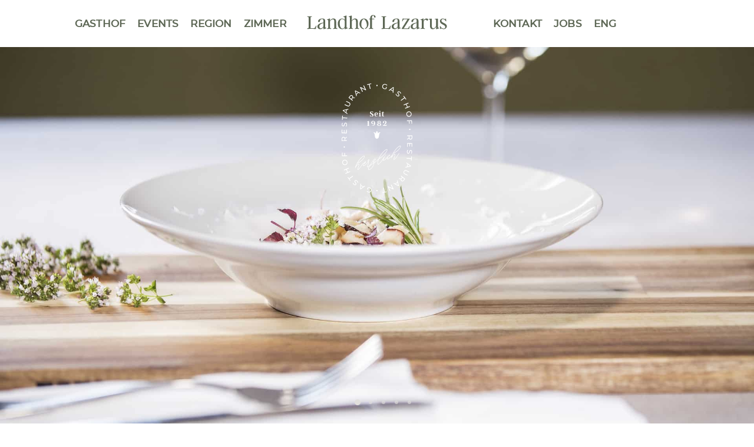

--- FILE ---
content_type: text/html; charset=UTF-8
request_url: https://www.landhoflazarus.at/
body_size: 19393
content:
<!DOCTYPE html>
<html lang="de" data-semplice="4.4.7">
<head>
<meta charset="UTF-8" />
<meta name="viewport" content="width=device-width, initial-scale=1.0, maximum-scale=1.0" />
<meta name='robots' content='index, follow, max-image-preview:large, max-snippet:-1, max-video-preview:-1' />
<style>img:is([sizes="auto" i], [sizes^="auto," i]) { contain-intrinsic-size: 3000px 1500px }</style>
<!-- This site is optimized with the Yoast SEO plugin v24.5 - https://yoast.com/wordpress/plugins/seo/ -->
<title>Herzlich willkommen bei Landhof Lazarus</title>
<meta name="description" content="Genießen, ausspannen, feiern – dafür sind sie bei uns genau richtig. Herzlich willkommen! Nehmen Sie Platz und atmen Sie durch. Denn drei Generationen leidenschaftliche Gastgeber sind jetzt für Sie da und bekochen Sie mit steirischen Spezialitäten. Außerdem gibt es ganzjährig unsere Genießereien, vom herzhaften Frühstück über den sommerlichen Grillabend bis zum herbstlichen Ganslessen." />
<link rel="canonical" href="https://www.landhoflazarus.at/" />
<meta property="og:locale" content="de_DE" />
<meta property="og:type" content="website" />
<meta property="og:title" content="Herzlich willkommen bei Landhof Lazarus" />
<meta property="og:description" content="Genießen, ausspannen, feiern – dafür sind sie bei uns genau richtig. Herzlich willkommen! Nehmen Sie Platz und atmen Sie durch. Denn drei Generationen leidenschaftliche Gastgeber sind jetzt für Sie da und bekochen Sie mit steirischen Spezialitäten. Außerdem gibt es ganzjährig unsere Genießereien, vom herzhaften Frühstück über den sommerlichen Grillabend bis zum herbstlichen Ganslessen." />
<meta property="og:url" content="https://www.landhoflazarus.at/" />
<meta property="og:site_name" content="Landhof Lazarus" />
<meta property="article:publisher" content="https://www.facebook.com/LandgasthofLazarus" />
<meta property="article:modified_time" content="2021-11-30T09:16:29+00:00" />
<meta property="og:image" content="https://www.landhoflazarus.at/wp-content/uploads/2018/11/Gastgeber-Small-1.jpg" />
<meta property="og:image:width" content="1048" />
<meta property="og:image:height" content="716" />
<meta property="og:image:type" content="image/jpeg" />
<meta name="twitter:card" content="summary_large_image" />
<meta name="twitter:title" content="Slider Home" />
<meta name="twitter:description" content="Add a description for twitter" />
<script type="application/ld+json" class="yoast-schema-graph">{"@context":"https://schema.org","@graph":[{"@type":"WebPage","@id":"https://www.landhoflazarus.at/","url":"https://www.landhoflazarus.at/","name":"Herzlich willkommen bei Landhof Lazarus","isPartOf":{"@id":"https://www.landhoflazarus.at/#website"},"about":{"@id":"https://www.landhoflazarus.at/#organization"},"datePublished":"2018-10-16T12:52:18+00:00","dateModified":"2021-11-30T09:16:29+00:00","description":"Genießen, ausspannen, feiern – dafür sind sie bei uns genau richtig. Herzlich willkommen! Nehmen Sie Platz und atmen Sie durch. Denn drei Generationen leidenschaftliche Gastgeber sind jetzt für Sie da und bekochen Sie mit steirischen Spezialitäten. Außerdem gibt es ganzjährig unsere Genießereien, vom herzhaften Frühstück über den sommerlichen Grillabend bis zum herbstlichen Ganslessen.","breadcrumb":{"@id":"https://www.landhoflazarus.at/#breadcrumb"},"inLanguage":"de","potentialAction":[{"@type":"ReadAction","target":["https://www.landhoflazarus.at/"]}]},{"@type":"BreadcrumbList","@id":"https://www.landhoflazarus.at/#breadcrumb","itemListElement":[{"@type":"ListItem","position":1,"name":"Startseite"}]},{"@type":"WebSite","@id":"https://www.landhoflazarus.at/#website","url":"https://www.landhoflazarus.at/","name":"Landhof Lazarus","description":"","publisher":{"@id":"https://www.landhoflazarus.at/#organization"},"potentialAction":[{"@type":"SearchAction","target":{"@type":"EntryPoint","urlTemplate":"https://www.landhoflazarus.at/?s={search_term_string}"},"query-input":{"@type":"PropertyValueSpecification","valueRequired":true,"valueName":"search_term_string"}}],"inLanguage":"de"},{"@type":"Organization","@id":"https://www.landhoflazarus.at/#organization","name":"Landhof Lazarus","url":"https://www.landhoflazarus.at/","logo":{"@type":"ImageObject","inLanguage":"de","@id":"https://www.landhoflazarus.at/#/schema/logo/image/","url":"https://www.landhoflazarus.at/wp-content/uploads/2019/04/LL-Logo-Icon-Black-RGB.png","contentUrl":"https://www.landhoflazarus.at/wp-content/uploads/2019/04/LL-Logo-Icon-Black-RGB.png","width":1920,"height":1920,"caption":"Landhof Lazarus"},"image":{"@id":"https://www.landhoflazarus.at/#/schema/logo/image/"},"sameAs":["https://www.facebook.com/LandgasthofLazarus"]}]}</script>
<!-- / Yoast SEO plugin. -->
<!-- <link rel='stylesheet' id='wp-block-library-css' href='https://www.landhoflazarus.at/wp-includes/css/dist/block-library/style.min.css?ver=6.7.4' type='text/css' media='all' /> -->
<link rel="stylesheet" type="text/css" href="//www.landhoflazarus.at/wp-content/cache/wpfc-minified/r76dwdc/6lvyd.css" media="all"/>
<style id='classic-theme-styles-inline-css' type='text/css'>
/*! This file is auto-generated */
.wp-block-button__link{color:#fff;background-color:#32373c;border-radius:9999px;box-shadow:none;text-decoration:none;padding:calc(.667em + 2px) calc(1.333em + 2px);font-size:1.125em}.wp-block-file__button{background:#32373c;color:#fff;text-decoration:none}
</style>
<style id='global-styles-inline-css' type='text/css'>
:root{--wp--preset--aspect-ratio--square: 1;--wp--preset--aspect-ratio--4-3: 4/3;--wp--preset--aspect-ratio--3-4: 3/4;--wp--preset--aspect-ratio--3-2: 3/2;--wp--preset--aspect-ratio--2-3: 2/3;--wp--preset--aspect-ratio--16-9: 16/9;--wp--preset--aspect-ratio--9-16: 9/16;--wp--preset--color--black: #000000;--wp--preset--color--cyan-bluish-gray: #abb8c3;--wp--preset--color--white: #ffffff;--wp--preset--color--pale-pink: #f78da7;--wp--preset--color--vivid-red: #cf2e2e;--wp--preset--color--luminous-vivid-orange: #ff6900;--wp--preset--color--luminous-vivid-amber: #fcb900;--wp--preset--color--light-green-cyan: #7bdcb5;--wp--preset--color--vivid-green-cyan: #00d084;--wp--preset--color--pale-cyan-blue: #8ed1fc;--wp--preset--color--vivid-cyan-blue: #0693e3;--wp--preset--color--vivid-purple: #9b51e0;--wp--preset--gradient--vivid-cyan-blue-to-vivid-purple: linear-gradient(135deg,rgba(6,147,227,1) 0%,rgb(155,81,224) 100%);--wp--preset--gradient--light-green-cyan-to-vivid-green-cyan: linear-gradient(135deg,rgb(122,220,180) 0%,rgb(0,208,130) 100%);--wp--preset--gradient--luminous-vivid-amber-to-luminous-vivid-orange: linear-gradient(135deg,rgba(252,185,0,1) 0%,rgba(255,105,0,1) 100%);--wp--preset--gradient--luminous-vivid-orange-to-vivid-red: linear-gradient(135deg,rgba(255,105,0,1) 0%,rgb(207,46,46) 100%);--wp--preset--gradient--very-light-gray-to-cyan-bluish-gray: linear-gradient(135deg,rgb(238,238,238) 0%,rgb(169,184,195) 100%);--wp--preset--gradient--cool-to-warm-spectrum: linear-gradient(135deg,rgb(74,234,220) 0%,rgb(151,120,209) 20%,rgb(207,42,186) 40%,rgb(238,44,130) 60%,rgb(251,105,98) 80%,rgb(254,248,76) 100%);--wp--preset--gradient--blush-light-purple: linear-gradient(135deg,rgb(255,206,236) 0%,rgb(152,150,240) 100%);--wp--preset--gradient--blush-bordeaux: linear-gradient(135deg,rgb(254,205,165) 0%,rgb(254,45,45) 50%,rgb(107,0,62) 100%);--wp--preset--gradient--luminous-dusk: linear-gradient(135deg,rgb(255,203,112) 0%,rgb(199,81,192) 50%,rgb(65,88,208) 100%);--wp--preset--gradient--pale-ocean: linear-gradient(135deg,rgb(255,245,203) 0%,rgb(182,227,212) 50%,rgb(51,167,181) 100%);--wp--preset--gradient--electric-grass: linear-gradient(135deg,rgb(202,248,128) 0%,rgb(113,206,126) 100%);--wp--preset--gradient--midnight: linear-gradient(135deg,rgb(2,3,129) 0%,rgb(40,116,252) 100%);--wp--preset--font-size--small: 13px;--wp--preset--font-size--medium: 20px;--wp--preset--font-size--large: 36px;--wp--preset--font-size--x-large: 42px;--wp--preset--spacing--20: 0.44rem;--wp--preset--spacing--30: 0.67rem;--wp--preset--spacing--40: 1rem;--wp--preset--spacing--50: 1.5rem;--wp--preset--spacing--60: 2.25rem;--wp--preset--spacing--70: 3.38rem;--wp--preset--spacing--80: 5.06rem;--wp--preset--shadow--natural: 6px 6px 9px rgba(0, 0, 0, 0.2);--wp--preset--shadow--deep: 12px 12px 50px rgba(0, 0, 0, 0.4);--wp--preset--shadow--sharp: 6px 6px 0px rgba(0, 0, 0, 0.2);--wp--preset--shadow--outlined: 6px 6px 0px -3px rgba(255, 255, 255, 1), 6px 6px rgba(0, 0, 0, 1);--wp--preset--shadow--crisp: 6px 6px 0px rgba(0, 0, 0, 1);}:where(.is-layout-flex){gap: 0.5em;}:where(.is-layout-grid){gap: 0.5em;}body .is-layout-flex{display: flex;}.is-layout-flex{flex-wrap: wrap;align-items: center;}.is-layout-flex > :is(*, div){margin: 0;}body .is-layout-grid{display: grid;}.is-layout-grid > :is(*, div){margin: 0;}:where(.wp-block-columns.is-layout-flex){gap: 2em;}:where(.wp-block-columns.is-layout-grid){gap: 2em;}:where(.wp-block-post-template.is-layout-flex){gap: 1.25em;}:where(.wp-block-post-template.is-layout-grid){gap: 1.25em;}.has-black-color{color: var(--wp--preset--color--black) !important;}.has-cyan-bluish-gray-color{color: var(--wp--preset--color--cyan-bluish-gray) !important;}.has-white-color{color: var(--wp--preset--color--white) !important;}.has-pale-pink-color{color: var(--wp--preset--color--pale-pink) !important;}.has-vivid-red-color{color: var(--wp--preset--color--vivid-red) !important;}.has-luminous-vivid-orange-color{color: var(--wp--preset--color--luminous-vivid-orange) !important;}.has-luminous-vivid-amber-color{color: var(--wp--preset--color--luminous-vivid-amber) !important;}.has-light-green-cyan-color{color: var(--wp--preset--color--light-green-cyan) !important;}.has-vivid-green-cyan-color{color: var(--wp--preset--color--vivid-green-cyan) !important;}.has-pale-cyan-blue-color{color: var(--wp--preset--color--pale-cyan-blue) !important;}.has-vivid-cyan-blue-color{color: var(--wp--preset--color--vivid-cyan-blue) !important;}.has-vivid-purple-color{color: var(--wp--preset--color--vivid-purple) !important;}.has-black-background-color{background-color: var(--wp--preset--color--black) !important;}.has-cyan-bluish-gray-background-color{background-color: var(--wp--preset--color--cyan-bluish-gray) !important;}.has-white-background-color{background-color: var(--wp--preset--color--white) !important;}.has-pale-pink-background-color{background-color: var(--wp--preset--color--pale-pink) !important;}.has-vivid-red-background-color{background-color: var(--wp--preset--color--vivid-red) !important;}.has-luminous-vivid-orange-background-color{background-color: var(--wp--preset--color--luminous-vivid-orange) !important;}.has-luminous-vivid-amber-background-color{background-color: var(--wp--preset--color--luminous-vivid-amber) !important;}.has-light-green-cyan-background-color{background-color: var(--wp--preset--color--light-green-cyan) !important;}.has-vivid-green-cyan-background-color{background-color: var(--wp--preset--color--vivid-green-cyan) !important;}.has-pale-cyan-blue-background-color{background-color: var(--wp--preset--color--pale-cyan-blue) !important;}.has-vivid-cyan-blue-background-color{background-color: var(--wp--preset--color--vivid-cyan-blue) !important;}.has-vivid-purple-background-color{background-color: var(--wp--preset--color--vivid-purple) !important;}.has-black-border-color{border-color: var(--wp--preset--color--black) !important;}.has-cyan-bluish-gray-border-color{border-color: var(--wp--preset--color--cyan-bluish-gray) !important;}.has-white-border-color{border-color: var(--wp--preset--color--white) !important;}.has-pale-pink-border-color{border-color: var(--wp--preset--color--pale-pink) !important;}.has-vivid-red-border-color{border-color: var(--wp--preset--color--vivid-red) !important;}.has-luminous-vivid-orange-border-color{border-color: var(--wp--preset--color--luminous-vivid-orange) !important;}.has-luminous-vivid-amber-border-color{border-color: var(--wp--preset--color--luminous-vivid-amber) !important;}.has-light-green-cyan-border-color{border-color: var(--wp--preset--color--light-green-cyan) !important;}.has-vivid-green-cyan-border-color{border-color: var(--wp--preset--color--vivid-green-cyan) !important;}.has-pale-cyan-blue-border-color{border-color: var(--wp--preset--color--pale-cyan-blue) !important;}.has-vivid-cyan-blue-border-color{border-color: var(--wp--preset--color--vivid-cyan-blue) !important;}.has-vivid-purple-border-color{border-color: var(--wp--preset--color--vivid-purple) !important;}.has-vivid-cyan-blue-to-vivid-purple-gradient-background{background: var(--wp--preset--gradient--vivid-cyan-blue-to-vivid-purple) !important;}.has-light-green-cyan-to-vivid-green-cyan-gradient-background{background: var(--wp--preset--gradient--light-green-cyan-to-vivid-green-cyan) !important;}.has-luminous-vivid-amber-to-luminous-vivid-orange-gradient-background{background: var(--wp--preset--gradient--luminous-vivid-amber-to-luminous-vivid-orange) !important;}.has-luminous-vivid-orange-to-vivid-red-gradient-background{background: var(--wp--preset--gradient--luminous-vivid-orange-to-vivid-red) !important;}.has-very-light-gray-to-cyan-bluish-gray-gradient-background{background: var(--wp--preset--gradient--very-light-gray-to-cyan-bluish-gray) !important;}.has-cool-to-warm-spectrum-gradient-background{background: var(--wp--preset--gradient--cool-to-warm-spectrum) !important;}.has-blush-light-purple-gradient-background{background: var(--wp--preset--gradient--blush-light-purple) !important;}.has-blush-bordeaux-gradient-background{background: var(--wp--preset--gradient--blush-bordeaux) !important;}.has-luminous-dusk-gradient-background{background: var(--wp--preset--gradient--luminous-dusk) !important;}.has-pale-ocean-gradient-background{background: var(--wp--preset--gradient--pale-ocean) !important;}.has-electric-grass-gradient-background{background: var(--wp--preset--gradient--electric-grass) !important;}.has-midnight-gradient-background{background: var(--wp--preset--gradient--midnight) !important;}.has-small-font-size{font-size: var(--wp--preset--font-size--small) !important;}.has-medium-font-size{font-size: var(--wp--preset--font-size--medium) !important;}.has-large-font-size{font-size: var(--wp--preset--font-size--large) !important;}.has-x-large-font-size{font-size: var(--wp--preset--font-size--x-large) !important;}
:where(.wp-block-post-template.is-layout-flex){gap: 1.25em;}:where(.wp-block-post-template.is-layout-grid){gap: 1.25em;}
:where(.wp-block-columns.is-layout-flex){gap: 2em;}:where(.wp-block-columns.is-layout-grid){gap: 2em;}
:root :where(.wp-block-pullquote){font-size: 1.5em;line-height: 1.6;}
</style>
<!-- <link rel='stylesheet' id='vsel-style-css' href='https://www.landhoflazarus.at/wp-content/plugins/very-simple-event-list/css/vsel-style.min.css?ver=6.7.4' type='text/css' media='all' /> -->
<!-- <link rel='stylesheet' id='semplice-stylesheet-css' href='https://www.landhoflazarus.at/wp-content/themes/semplice4/style.css?ver=4.4.7' type='text/css' media='all' /> -->
<!-- <link rel='stylesheet' id='semplice-frontend-stylesheet-css' href='https://www.landhoflazarus.at/wp-content/themes/semplice4/assets/css/frontend.min.css?ver=4.4.7' type='text/css' media='all' /> -->
<!-- <link rel='stylesheet' id='mediaelement-css' href='https://www.landhoflazarus.at/wp-includes/js/mediaelement/mediaelementplayer-legacy.min.css?ver=4.2.17' type='text/css' media='all' /> -->
<link rel="stylesheet" type="text/css" href="//www.landhoflazarus.at/wp-content/cache/wpfc-minified/l9518wsn/4o93t.css" media="all"/>
<style id='akismet-widget-style-inline-css' type='text/css'>
.a-stats {
--akismet-color-mid-green: #357b49;
--akismet-color-white: #fff;
--akismet-color-light-grey: #f6f7f7;
max-width: 350px;
width: auto;
}
.a-stats * {
all: unset;
box-sizing: border-box;
}
.a-stats strong {
font-weight: 600;
}
.a-stats a.a-stats__link,
.a-stats a.a-stats__link:visited,
.a-stats a.a-stats__link:active {
background: var(--akismet-color-mid-green);
border: none;
box-shadow: none;
border-radius: 8px;
color: var(--akismet-color-white);
cursor: pointer;
display: block;
font-family: -apple-system, BlinkMacSystemFont, 'Segoe UI', 'Roboto', 'Oxygen-Sans', 'Ubuntu', 'Cantarell', 'Helvetica Neue', sans-serif;
font-weight: 500;
padding: 12px;
text-align: center;
text-decoration: none;
transition: all 0.2s ease;
}
/* Extra specificity to deal with TwentyTwentyOne focus style */
.widget .a-stats a.a-stats__link:focus {
background: var(--akismet-color-mid-green);
color: var(--akismet-color-white);
text-decoration: none;
}
.a-stats a.a-stats__link:hover {
filter: brightness(110%);
box-shadow: 0 4px 12px rgba(0, 0, 0, 0.06), 0 0 2px rgba(0, 0, 0, 0.16);
}
.a-stats .count {
color: var(--akismet-color-white);
display: block;
font-size: 1.5em;
line-height: 1.4;
padding: 0 13px;
white-space: nowrap;
}
</style>
<script src='//www.landhoflazarus.at/wp-content/cache/wpfc-minified/8ybqh8ye/6m7e3.js' type="text/javascript"></script>
<!-- <script type="text/javascript" src="https://www.landhoflazarus.at/wp-includes/js/jquery/jquery.min.js?ver=3.7.1" id="jquery-core-js"></script> -->
<!-- <script type="text/javascript" src="https://www.landhoflazarus.at/wp-includes/js/jquery/jquery-migrate.min.js?ver=3.4.1" id="jquery-migrate-js"></script> -->
<link rel="https://api.w.org/" href="https://www.landhoflazarus.at/wp-json/" /><link rel="alternate" title="JSON" type="application/json" href="https://www.landhoflazarus.at/wp-json/wp/v2/pages/253" /><link rel="EditURI" type="application/rsd+xml" title="RSD" href="https://www.landhoflazarus.at/xmlrpc.php?rsd" />
<meta name="generator" content="WordPress 6.7.4" />
<link rel='shortlink' href='https://www.landhoflazarus.at/' />
<link rel="alternate" title="oEmbed (JSON)" type="application/json+oembed" href="https://www.landhoflazarus.at/wp-json/oembed/1.0/embed?url=https%3A%2F%2Fwww.landhoflazarus.at%2F" />
<link rel="alternate" title="oEmbed (XML)" type="text/xml+oembed" href="https://www.landhoflazarus.at/wp-json/oembed/1.0/embed?url=https%3A%2F%2Fwww.landhoflazarus.at%2F&#038;format=xml" />
<style type="text/css" id="semplice-webfonts-selfhosted">@font-face {
font-family: 'montserratmedium';
src: url('https://www.landhoflazarus.at/webfonts/montserrat-medium-webfont.woff2') format('woff2'),
url('https://www.landhoflazarus.at/webfonts/montserrat-medium-webfont.woff') format('woff');
font-weight: normal;
font-style: normal;
}@font-face {
font-family: 'montserratregular';
src: url('https://www.landhoflazarus.at/webfonts/montserrat-regular-webfont.woff2') format('woff2'),
url('https://www.landhoflazarus.at/webfonts/montserrat-regular-webfont.woff') format('woff');
font-weight: normal;
font-style: normal;
}@font-face {
font-family: 'argentthin';
src: url('https://www.landhoflazarus.at/webfonts/ArgentCF-Thin.woff2') format('woff2'),
url('https://www.landhoflazarus.at/webfonts/ArgentCF-Thin.woff') format('woff');
font-weight: lighter;
font-style: normal;
}@font-face {
font-family: 'argentlight';
src: url('https://www.landhoflazarus.at/webfonts/ArgentCF-Light.woff2') format('woff2'),
url('https://www.landhoflazarus.at/webfonts/ArgentCF-Light.woff') format('woff');
font-weight: lighter;
font-style: normal;
}@font-face {
font-family: 'LL-Logos-Signets';
src: url('https://www.landhoflazarus.at/webfonts/LL-Logos-Signets.woff2') format('woff2'),
url('https://www.landhoflazarus.at/webfonts/LL-Logos-Signets.woff') format('woff');
font-weight: normal;
font-style: normal;
}@font-face {
font-family: 'LL-Elements';
src: url('https://www.landhoflazarus.at/webfonts/LL-Elements-N.woff2') format('woff2'),
url('https://www.landhoflazarus.at/webfonts/LL-Elements-N.woff') format('woff');
font-weight: normal;
font-style: normal;
}@font-face {
font-family: 'LL-Schriftzuege';
src: url('https://www.landhoflazarus.at/webfonts/LL-Schriftzuege.woff2') format('woff2'),
url('https://www.landhoflazarus.at/webfonts/LL-Schriftzuege.woff') format('woff');
font-weight: normal;
font-style: normal;
}</style><style type="text/css" id="semplice-webfonts-css">.font_r2lcnw4pz, [data-font="font_r2lcnw4pz"], [data-font="font_r2lcnw4pz"] li a, #content-holder h3, #content-holder h6 {font-family: "montserratmedium", sans-serif;font-weight: 600;font-style: normal;}.font_r6nr14is7, [data-font="font_r6nr14is7"], [data-font="font_r6nr14is7"] li a, #content-holder p, #content-holder li {font-family: "montserratregular", sans-serif;font-weight: 400;font-style: normal;}.font_p8z1ook2k, [data-font="font_p8z1ook2k"], [data-font="font_p8z1ook2k"] li a, #content-holder h1 {font-family: "argentthin", serif;font-weight: 100;font-style: normal;}.font_5wumaoa16, [data-font="font_5wumaoa16"], [data-font="font_5wumaoa16"] li a, #content-holder h2, #content-holder h5 {font-family: "argentlight", serif;font-weight: 200;font-style: normal;}.font_5ueh6k37q, [data-font="font_5ueh6k37q"], [data-font="font_5ueh6k37q"] li a {font-family: "LL-Logos-Signets", sans-serif;font-weight: 400;font-style: normal;}.font_p2ilx80zr, [data-font="font_p2ilx80zr"], [data-font="font_p2ilx80zr"] li a, #content-holder h4 {font-family: "LL-Elements", sans-serif;font-weight: 400;font-style: normal;}.font_t2vklefzb, [data-font="font_t2vklefzb"], [data-font="font_t2vklefzb"] li a {font-family: "LL-Schriftzuege", sans-serif;font-weight: 400;font-style: normal;}</style>
<style type="text/css" id="semplice-custom-css">
@media screen and (min-width: 1170px) {
.container-fluid, .container, .admin-container {
padding: 0 1.11111rem 0 1.11111rem;
}
}
.container {
max-width: 1210px;
}@media screen and (max-width: 1169px) { .row {
margin-left: -10px;
margin-right: -10px;
}.column, .grid-column {
padding-left: 10px;
padding-right: 10px;
}}@media screen and (min-width: 1170px) { .row {
margin-left: -10px;
margin-right: -10px;
}.column, .grid-column {
padding-left: 10px;
padding-right: 10px;
}}
#content-holder h1 { font-size: 3.7777777777777777rem;line-height: 4.444444444444445rem;}#content-holder h2 { font-size: 2.6666666666666665rem;line-height: 3.111111111111111rem;}#content-holder h3 { font-size: 1.9444444444444444rem;line-height: 2.3333333333333335rem;}#content-holder h4 { font-size: 2.6666666666666665rem;line-height: 2.888888888888889rem;letter-spacing: 0rem;}#content-holder h5 { font-size: 2rem;line-height: 2.2222222222222223rem;letter-spacing: 0rem;}#content-holder h6 { font-size: 1.5rem;line-height: 2.0555555555555554rem;letter-spacing: 0.011111111111111112rem;}#content-holder p, #content-holder li { font-size: 1.3333333333333333rem;line-height: 1.5555555555556;}#content-holder .is-content p { margin-bottom: 1.5555555555556em; }#customize #custom_ju0414dj0 span, #content-holder .custom_ju0414dj0 { background-color:transparent;color:#5d6755;text-transform:uppercase;font-family: "montserratmedium", sans-serif;font-weight: 600;font-style: normal;font-size:0.7777777777777778rem;letter-spacing:0rem;padding:0rem;text-decoration:none;text-decoration-color:#000000;-webkit-text-stroke: 0rem #000000;border-color:#000000;border-width:0rem;border-style:solid; }@media screen and (min-width: 768px) and (max-width: 991.98px) { #customize #custom_ju0414dj0 span, #content-holder .custom_ju0414dj0 { font-size:0.6666666666666666rem; } }#customize #custom_3nksoq9w1 span, #content-holder .custom_3nksoq9w1 { background-color:transparent;color:#5d6755;text-transform:none;font-family: "LL-Schriftzuege", sans-serif;font-weight: 400;font-style: normal;font-size:13.333333333333334rem;letter-spacing:0rem;padding:0rem;text-decoration:none;text-decoration-color:#000000;-webkit-text-stroke: 0rem #000000;border-color:#000000;border-width:0rem;border-style:solid; }#customize #custom_qtse0up5u span, #content-holder .custom_qtse0up5u { background-color:transparent;color:#5d6755;text-transform:uppercase;font-family: "montserratmedium", sans-serif;font-weight: 600;font-style: normal;font-size:1.3333333333333333rem;letter-spacing:0rem;padding:0rem;text-decoration:none;text-decoration-color:#000000;-webkit-text-stroke: 0rem #000000;border-color:#000000;border-width:0rem;border-style:solid; }@media screen and (min-width: 992px) and (max-width: 1169.98px) { #customize #custom_qtse0up5u span, #content-holder .custom_qtse0up5u { font-size:1.1666666666666667rem; } }@media screen and (min-width: 768px) and (max-width: 991.98px) { #customize #custom_qtse0up5u span, #content-holder .custom_qtse0up5u { font-size:1.1666666666666667rem; } }@media screen and (min-width: 544px) and (max-width: 767.98px) { #customize #custom_qtse0up5u span, #content-holder .custom_qtse0up5u { font-size:1.1666666666666667rem; } }@media screen and (max-width: 543.98px) { #customize #custom_qtse0up5u span, #content-holder .custom_qtse0up5u { font-size:1.1666666666666667rem; } }#customize #custom_f1tiqvecq span, #content-holder .custom_f1tiqvecq { background-color:transparent;color:#5d6755;text-transform:none;font-family: "LL-Schriftzuege", sans-serif;font-weight: 400;font-style: normal;font-size:13.333333333333334rem;letter-spacing:0rem;padding:0rem;text-decoration:none;text-decoration-color:#000000;-webkit-text-stroke: 0rem #000000;border-color:#000000;border-width:0rem;border-style:solid; }#customize #custom_tw983iaqe span, #content-holder .custom_tw983iaqe { background-color:transparent;color:#5d6755;text-transform:none;font-family: "montserratregular", sans-serif;font-weight: 400;font-style: normal;font-size:1.3333333333333333rem;letter-spacing:0rem;padding:0.8333333333333334rem;text-decoration:none;text-decoration-color:#000000;-webkit-text-stroke: 0rem #000000;border-color:#000000;border-width:0rem;border-style:solid; }@media screen and (min-width: 992px) and (max-width: 1169.98px) { #customize #custom_tw983iaqe span, #content-holder .custom_tw983iaqe { font-size:1.1666666666666667rem; } }@media screen and (min-width: 768px) and (max-width: 991.98px) { #customize #custom_tw983iaqe span, #content-holder .custom_tw983iaqe { font-size:1.1666666666666667rem; } }@media screen and (min-width: 544px) and (max-width: 767.98px) { #customize #custom_tw983iaqe span, #content-holder .custom_tw983iaqe { font-size:1.1666666666666667rem; } }@media screen and (max-width: 543.98px) { #customize #custom_tw983iaqe span, #content-holder .custom_tw983iaqe { font-size:1.1666666666666667rem; } }@media screen and (min-width: 992px) and (max-width: 1169.98px) { #content-holder h1 { font-size: 3.48rem; line-height: 4.09rem; }#content-holder h2 { font-size: 2.45rem; line-height: 2.86rem; }#content-holder h3 { font-size: 1.87rem; line-height: 2.24rem; }#content-holder h4 { font-size: 2.56rem; line-height: 2.77rem; }#content-holder h5 { font-size: 2rem; line-height: 2.22rem; }#content-holder h6 { font-size: 1.5rem; line-height: 2.06rem; }}@media screen and (min-width: 768px) and (max-width: 991.98px) { #content-holder h1 { font-size: 3.25rem; line-height: 3.82rem; }#content-holder h2 { font-size: 2.35rem; line-height: 2.74rem; }#content-holder h3 { font-size: 1.79rem; line-height: 2.15rem; }#content-holder h4 { font-size: 2.45rem; line-height: 2.66rem; }#content-holder h5 { font-size: 2rem; line-height: 2.22rem; }#content-holder h6 { font-size: 1.5rem; line-height: 2.06rem; }}@media screen and (min-width: 544px) and (max-width: 767.98px) { #content-holder h1 { font-size: 3.1rem; line-height: 3.64rem; }#content-holder h2 { font-size: 2.24rem; line-height: 2.61rem; }#content-holder h3 { font-size: 1.75rem; line-height: 2.1rem; }#content-holder h4 { font-size: 2.4rem; line-height: 2.6rem; }#content-holder h5 { font-size: 2rem; line-height: 2.22rem; }#content-holder h6 { font-size: 1.5rem; line-height: 2.06rem; }}@media screen and (max-width: 543.98px) { #content-holder h1 { font-size: 2.95rem; line-height: 3.47rem; }#content-holder h2 { font-size: 2.13rem; line-height: 2.49rem; }#content-holder h3 { font-size: 1.71rem; line-height: 2.05rem; }#content-holder h4 { font-size: 2.35rem; line-height: 2.54rem; }#content-holder h5 { font-size: 2rem; line-height: 2.22rem; }#content-holder h6 { font-size: 1.5rem; line-height: 2.06rem; }}
.project-panel {
background: #f5f5f5;
padding: 2.5rem 0rem;
}
.pp-thumbs {
margin-bottom: -1.666666666666667rem;
}
#content-holder .panel-label, .projectpanel-preview .panel-label {
color: #000000;
font-size: 1.777777777777778rem;
text-transform: none;
padding-left: 0rem;
padding-bottom: 1.666666666666667rem;
text-align: left;
line-height: 1;
}
.project-panel .pp-title {
padding: 0.5555555555555556rem 0rem 1.666666666666667rem 0rem;
}
.project-panel .pp-title a {
color: #000000; 
font-size: 0.7222222222222222rem; 
text-transform: none;
} 
.project-panel .pp-title span {
color: #999999;
font-size: 0.7222222222222222rem;
text-transform: none;
}
.is-content { color: #5d6755; }a { color: #5d6755; }a:hover { color: #b86e5d; }/* ---------------------------------------------- Speisekarten Bez. Hochgestellt */
.custom_ju0414dj0 {
position: relative !important;
vertical-align: super !important;
top: 2px !important;
}
/* ---------------------------------------------- Speisekarten Buchstabe Allergene */
.custom_qtse0up5u {
margin-right: 30px !important;
}
/* ---------------------------------------------- NAV Einschub */
/*
.nav_u3tuarij3 .navbar-inner .logo a{
padding-left: 0px !important;
}
*/
/*
_::-webkit-full-page-media, _:future, :root .safari_only {
flex-wrap: unset;
}
*/
/* ---------------------------------------------- PHONE NUMBER */
a[href^=tel]{
color:inherit;
text-decoration:inherit;
font-size:inherit;
font-style:inherit;
font-weight:inherit;
}
/*------------------------------ Highlight Selector ----------------- */
/*** Works on common browsers ***/
::selection {
background-color: #5d6755;
color: #fff;
}
/*** Mozilla based browsers ***/
::-moz-selection {
background-color: #5d6755;
color: #fff;
}
/***For Other Browsers ***/
::-o-selection {
background-color: #5d6755;
color: #fff;
}
::-ms-selection {
background-color: #5d6755;
color: #fff;
}
/*** For Webkit ***/
::-webkit-selection {
background-color: #5d6755;
color: #fff;
}
/*------------------------------ Zimmer Unterstrich Darstellung ----------------- */
span.fokus {
font-family: 'montserratmedium', sans-serif;
color: #edcd8e; 
text-transform: uppercase;
}
h3{
color: #5d6755 !important;
text-align: center !important;
text-transform: uppercase !important;
}
.unterstrich-weiss{
border-bottom: solid white 3px;
}
.view-project {
display: none !important;
}
/*------------------------------ Logo Nav-Bar centered - Menu left and right ----------------- */
/*
.semplice-navbar [data-nav="logo-left-menu-right"] [data-navbar-type="container"] .logo, 
.semplice-navbar [data-nav="logo-left-menu-right"] [data-navbar-type="container"] .navbar-left {
align-items: center !important!; 
}
*/
/*------------------------------ Kacheln Startseite ----------------- */
.navi-kachel-region:hover{
background-image: none !important;
background-color: #5d6755 !important; 	
}
.navi-kachel-familie:hover{
background-image: none !important;
background-color: #5d6755 !important; 	
}
.navi-kachel-essen:hover{
background-image: none !important;
background-color: #dfd4b8 !important; 	
}
.navi-kachel-zimmer:hover{
background-image: none !important;
background-color: #5d6755 !important; 	
}
.navi-kachel-haus:hover{
background-image: none !important;
background-color: #dfd4b8 !important; 	
}
.navi-kachel-produkte:hover{
background-image: none !important;
background-color: #dfd4b8 !important; 	
}
.navi-kachel-events:hover{
opacity: 0.8 !important;
}
.navi-kachel-feste:hover{
opacity: 0.8 !important;
}
/*------------------------------ Textlinks zu anderen Seiten ----------------- */
a.pagelink{
font-family: 'argentlight', serif;
font-size: 26px;
line-height: 32px;
border-bottom: solid 2px;
text-align: right;
color: #5d6755;
}
a.pagelink:hover{
color: #b86e5c !important;
}
/*------------------------------ Textlinks zu Zimmerpreisen ----------------- */
a.preislink{
font-family: 'argentlight', serif;
font-size: 26px;
line-height: 32px;
border-bottom: solid 2px;
text-align: right;
color: #5d6755;
}
a.preislink:hover{
color: white !important;
}
/*------------------------------ Zimmerpreise Trennstrich ----------------- */
.border-saison{
border-bottom: #5d6755 solid 2px !important; 
}
/*------------------------------ Listen ----------------- */
ul {
list-style-position: outside !important;	
margin-left: 0.6em !important; 
padding-left: 0.6em !important;
}
/*---------------------------------------------------- Formular -------------------------------------------------- */
/**/
.control-label {
padding-top: 10px;
}
.caldera-grid {
}
.caldera-grid .form-control {
font-family: "montserratregular", serif;
font-weight: 400;
font-size: 24px;
letter-spacing: 0px;
color: #5d6755 !important;
opacity: 100;
height: 48px;
padding: 6px 12px;
background-color: #fff;
border: 0px;
border-radius: 0px;
box-shadow: inset 0 0px 0px rgba(0,0,0,0);    
width: 100%;
display: block;
}
.caldera-grid .btn {
height: 44px;
display: inline-block;
float: right;
margin-top: 12px;
font-family: "montserratmedium", sans-serif;
font-weight: 600;
text-transform: uppercase;
color: #5d6755 !important;
letter-spacing: 0px;
text-align: middle;
vertical-align: middle;
touch-action: manipulation;
cursor: pointer;
border: 2px solid black;
border-top-color: #5d6755;
border-right-color: #5d6755;
border-bottom-color: #5d6755;
border-left-color: #5d6755;
border-radius: 0px;
white-space: nowrap;
font-size: 16px;
line-height: 1.42857143;
background-color: transparent;
user-select: none;
}
.caldera-grid .btn:hover {
height: 44px;
display: inline-block;
float: right;
margin-top: 12px;
font-family: "montserratmedium", sans-serif;
font-weight: 600;
text-transform: uppercase;
color: #b86e5c !important;
letter-spacing: 0px;
text-align: middle;
vertical-align: middle;
touch-action: manipulation;
cursor: pointer;
border: 2px solid black;
border-top-color: #b86e5c;
border-right-color: #b86e5c;
border-bottom-color: #b86e5c;
border-left-color: #b86e5c;
border-radius: 0px;
white-space: nowrap;
font-size: 16px;
line-height: 1.42857143;
background-color: transparent;
user-select: none;
}
.caldera-grid label {
font-family: "montserratregular", serif;
font-weight: 400;
display: inline-block;
font-size: 24px;
/*max-width: 100%;*/
margin-bottom: 5px;
font-weight: 500;
}
.caldera-grid .has-error .control-label {
color: #b86e5c !important;
}
input.form-control.parsley-error{
background-color: #f4e9e7 !important;
-webkit-box-shadow: inset 0 0px 0px rgba(0,0,0,.0) !important;
box-shadow: inset 0 0px 0px rgba(0,0,0,.0) !important;
}
input.form-control.parsley-success{
background-color: #d6d9d4 !important;
-webkit-box-shadow: inset 0 0px 0px rgba(0,0,0,.0) !important;
box-shadow: inset 0 0px 0px rgba(0,0,0,.0) !important;
}
.caldera-grid .has-error .help-block {
color: #b86e5c !important;
font-family: "montserratregular", serif;
font-weight: 400;
display: inline-block;
}
.caldera-grid field_required{
color: #b86e5c !important;
}
.caldera-grid .has-error .help-block{
color: #b86e5c !important;
}
.caldera-grid .alert-success {
background-color: transparent !important;
color: #b86e5c !important;
text-align: center;
font-family: "montserratmedium", sans-serif;
font-weight: 600;
font-size: 24px;
text-shadow: 0 0px 0 rgba(0,0,0,0);
}
.caldera-grid .form-control::-webkit-input-placeholder { /* Chrome/Opera/Safari */
color: #5d6755;
}
.caldera-grid .form-control::-moz-placeholder { /* Firefox 19+ */
color: #5d6755;
}
.caldera-grid .form-control:-ms-input-placeholder { /* IE 10+ */
color: #5d6755;
}
.caldera-grid .form-control:-moz-placeholder { /* Firefox 18- */
color: #5d6755;
}
/*------------------------------ PopupMenus ----------------- 
nav.standard ul li ul.sub-menu {
display: none;
}
nav.standard ul li ul.sub-menu li {
display: block;
}
nav.standard ul li:hover ul.sub-menu {
position: absolute;
display: block;
background: #fff;
padding: 15px 0;
border-radius: 4px;
transition: all .3s linear;
-moz-transition: all .3s linear;
-webkit-transition: all .3s linear;
-o-transition: all .3s linear;
}*/
/* Show dropdown submenu */
/*.LL-Navi { overflow: visible !important; }
.navbar-inner  { overflow: visible !important; }
.menu ul { display: none; position: absolute; top: 55px; margin-left: 0px; padding-bottom: 15px; }
.menu ul li, .menu ul li a { display: block !important; }
menu-item-has-children li:hover > ul { display: block !important; }
.menu-item-has-children:hover ul { display: block !important; }
nav.standard ul li ul li a { line-height: 25px !important; margin-top: 10px !important; }
nav.standard ul li { vertical-align: top; }
#fullscreen-menu .menu-inner nav ul ul { position: relative; top: 10px; }*/
/* Show dropdown submenu 
nav.standard ul li:hover ul.sub-menu li {
position: absolute;
display: block;
background: #fff;
padding: 3px 0;
border-radius: 0px;
transition: all .3s linear;
-moz-transition: all .3s linear;
-webkit-transition: all .3s linear;
-o-transition: all .3s linear;
}*/@media screen and (min-width: 1170px){/* ---------------------------------------------- Speisekarten Headline Schriftzug */
.custom_3nksoq9w1 {
vertical-align: middle !important;
top: 0px !important;
line-height: 0px !important;
margin-left: -100px !important;
}
#content-449 #content_3jbklhx4w {
padding-left: 0px !important;
}
/* ---------------------------------------------- Speisekarten Headline Schriftzug "Im Satz" */
.custom_f1tiqvecq {
vertical-align: middle !important;
top: 0px !important;
line-height: 0px !important;
margin-left: -50px !important;
margin-right: -50px !important;
}}@media screen and (min-width: 992px) and (max-width: 1169.98px){/* ---------------------------------------------- Speisekarten Headline Schriftzug */
.custom_3nksoq9w1 {
vertical-align: middle !important;
top: -60px !important;
line-height: 0px !important;
margin-left: -100px !important;
}
#content-449 #content_3jbklhx4w {
padding-left: 0px !important;
}
/* ---------------------------------------------- Speisekarten Headline Schriftzug "Im Satz" */
.custom_f1tiqvecq {
vertical-align: middle !important;
top: 0px !important;
line-height: 0px !important;
margin-left: -50px !important;
margin-right: -50px !important;
}
/*----------------- font-size adjustment for view size -----------------*/ 
h1 {
font-size: 3.2rem !important;
line-height: 3.9rem !important;
}
h2 {
font-size: 2.6rem !important;
line-height: 3.1rem !important;
}
h3 {
font-size: 1.4rem !important;
line-height: 1.7rem !important;
}
h5 {
font-size: 2.0rem !important;
line-height: 2.2rem !important;
}
h6 {
font-size: 1.2rem !important;
line-height: 1.7rem !important;
}
p {
font-size: 1.15rem !important;
line-height: 1.6rem !important;
}}@media screen and (min-width: 768px) and (max-width: 991.98px){/* ---------------------------------------------- Speisekarten Headline Schriftzug */
.custom_3nksoq9w1 {
vertical-align: bottom !important;
top: -60px !important;
line-height: 0px !important;
margin-left: -50px !important;
}
#content-449 #content_3jbklhx4w {
padding-left: 0px !important;
}
/* ---------------------------------------------- Speisekarten Headline Schriftzug "Im Satz" */
.custom_f1tiqvecq {
vertical-align: middle !important;
top: 0px !important;
line-height: 0px !important;
margin-left: -50px !important;
margin-right: -50px !important;
}
/*------------------------------   Alternate Logo ------------------------------ */
.logo a { 
width: 170px !important;
height: auto;
opacity: 0 !important;
} 
.logo{ 
background-image: url(https://www.landhoflazarus.at/wp-content/uploads/2018/11/LL-Logo-Icon-Black-RGB-72px-Green.svg);
background-size: 48px !important;
background-repeat: no-repeat;
background-position: middle center; 
width: 48px !important; 
height: auto !important; 
top: 5px !important; 
}
/*------------------------------ Navigation seitlich ausrichten ----------------- */
.nav_u3tuarij3 .navbar-inner .logo a {
margin-left: -5px !important;
}
/*----------------- font-size adjustment for view size -----------------*/ 
h1 {
font-size: 3.2rem !important;
line-height: 3.9rem !important;
}
h2 {
font-size: 2.6rem !important;
line-height: 3.1rem !important;
}
h3 {
font-size: 1.4rem !important;
line-height: 1.7rem !important;
}
h5 {
font-size: 1.5rem !important;
line-height: 1.8rem !important;
}
h6 {
font-size: 1.2rem !important;
line-height: 1.7rem !important;
}
p {
font-size: 1.15rem !important;
line-height: 1.6rem !important;
}
/*------------------------------ Event Liste ----------------- */
#vsel .vsel-image-info {
width: 100% !important;
padding-top: 30px !important;
float: left !important;
}
#vsel .vsel-meta {
width: 100% !important;
float: left !important;
padding-right: 30px !important;
}
#vsel .vsel-meta-title {
font-size: 24px !important;
}
#vsel .vsel-content{
padding-left: 40px !important;
padding-right: 40px !important;
}}@media screen and (min-width: 544px) and (max-width: 767.98px){/* ---------------------------------------------- Speisekarten Headline Schriftzug */
.custom_3nksoq9w1 {
vertical-align: top !important;
top: -60px !important;
line-height: 10% !important;
margin-left: -50px !important;
}
#content-449 #content_3jbklhx4w {
padding-left: 0px !important;
}
/* ---------------------------------------------- Speisekarten Headline Schriftzug "Im Satz" */
.custom_f1tiqvecq {
vertical-align: middle !important;
top: 0px !important;
line-height: 0px !important;
margin-left: -50px !important;
margin-right: -50px !important;
}
/*------------------------------   Alternate Logo ------------------------------ */
.logo a { 
width: 170px !important;
height: auto;
opacity: 0 !important;
} 
.logo{ 
background-image: url(https://www.landhoflazarus.at/wp-content/uploads/2018/11/LL-Logo-Icon-Black-RGB-72px-Green.svg);
background-size: 36px !important;
background-repeat: no-repeat;
background-position: top center; 
width: 36px !important; 
height: auto;
}
/*------------------------------ Navigation seitlich ausrichten ----------------- */
.nav_u3tuarij3 .navbar-inner .logo a {
margin-left: -15px !important;
}
/*------------------------------  font-size adjustment for view size ------------------------------ */ 
h1 {
font-size: 2.4rem !important;
line-height: 3.1rem !important;
}
h2 {
font-size: 1.7rem !important;
line-height: 2.0rem !important;
}
h3 {
font-size: 1.2rem !important;
line-height: 1.5rem !important;
}
h5 {
font-size: 1.5rem !important;
line-height: 1.8rem !important;
}
h6 {
font-size: 1.4rem !important;
line-height: 2.1rem !important;
}
p {
font-size: 1.05rem !important;
line-height: 1.4rem !important;
}
/*------------------------------ Event Liste ----------------- */
#vsel .vsel-image-info {
width: 100% !important;
padding-top: 30px !important;
float: left !important;
}
#vsel .vsel-meta {
width: 100% !important;
float: left !important;
padding-right: 30px !important;
}
#vsel .vsel-meta-title {
font-size: 24px !important;
}
#vsel .vsel-content{
padding-left: 10px !important;
padding-right: 10px !important;
}}@media screen and (max-width: 543.98px){/* ---------------------------------------------- Speisekarten Headline Schriftzug */
.custom_3nksoq9w1 {
vertical-align: top !important;
top: -60px !important;
line-height: 10% !important;
margin-left: -50px !important;
}
#content-449 #content_3jbklhx4w {
padding-left: 0px !important;
}
/* ---------------------------------------------- Speisekarten Headline Schriftzug "Im Satz" */
.custom_f1tiqvecq {
vertical-align: bottom !important;
top: 0px !important;
line-height: 0px !important;
margin-left: -50px !important;
margin-right: -50px !important;
}
/*------------------------------   Alternate Logo ------------------------------ */
.logo a { 
width: 170px !important;
height: auto;
opacity: 0 !important;
} 
.logo{ 
background-image: url(https://www.landhoflazarus.at/wp-content/uploads/2018/11/LL-Logo-Icon-Black-RGB-72px-Green.svg);
background-size: 48px !important;
background-repeat: no-repeat;
background-position: top center; 
width: 48px !important; 
height: auto;
}
/*------------------------------  font-size adjustment for view size ------------------------------ */ 
h1 {
font-size: 2.4rem !important;
line-height: 3.1rem !important;
}
h2 {
font-size: 1.7rem !important;
line-height: 2.0rem !important;
}
h3 {
font-size: 1.2rem !important;
line-height: 1.5rem !important;
}
h5 {
font-size: 1.5rem !important;
line-height: 1.8rem !important;
}
h6 {
font-size: 1.4rem !important;
line-height: 2.1rem !important;
}
p {
font-size: 1.05rem !important;
line-height: 1.4rem !important;
}
/*------------------------------ Event Liste ----------------- */
#vsel .vsel-image-info {
width: 100% !important;
padding-top: 30px !important;
float: left !important;
}
#vsel .vsel-meta {
width: 100% !important;
float: left !important;
}
#vsel .vsel-meta-title {
font-size: 24px !important;
}
#vsel .vsel-content{
padding-left: 10px !important;
padding-right: 10px !important;
}}#nprogress .bar { background: #a7b3c0; }.back-to-top a svg { fill: #5d6755; }
</style>
<style type="text/css" id="253-post-css">
#fp-nav ul li a span, .fp-slidesNav ul li a span { background: #e1dfdc; } .fp-hor-nav a svg, .fp-vert-nav a svg { fill: #e1dfdc; } 
.vp-global a {
font-size: 1.1666666666666667rem;
letter-spacing: 0;
color: transparent;
background-color: transparent;
border-color: #ffffff;
padding: 0.4444444444444444rem 1.6666666666666667rem;
border-radius: 0rem;
border-width: 0rem;
}
.vp-global:hover a {
color: #000000;
background-color: #ffffff;
border-color: #ffffff;
}
.cover-transparent { background: rgba(0,0,0,0) !important; }#content-253 .sections { margin-top: 0px !important; }#cover-255 .cover-image {background-image: url(https://www.landhoflazarus.at/wp-content/uploads/2018/12/LLHomeSlider2.jpg);background-size: cover;background-position: top center;background-attachment: scroll; }#content-253 #content_982cd5ed7 {padding-top: 3.3333333333333335rem;}#content-253 #content_982cd5ed7 .is-content {}.cover-transparent { background: rgba(0,0,0,0) !important; }#content-253 .sections { margin-top: 0px !important; }#cover-539 .cover-image {background-image: url(https://www.landhoflazarus.at/wp-content/uploads/2020/08/HO5A5943-scaled.jpg);background-size: cover;background-position: 50% 0%;background-attachment: scroll; }#content-253 #content_fd655a920 {padding-top: 3.3333333333333335rem;}#content-253 #content_fd655a920 .is-content {}.cover-transparent { background: rgba(0,0,0,0) !important; }#content-253 .sections { margin-top: 0px !important; }#cover-252 .cover-image {background-image: url(https://www.landhoflazarus.at/wp-content/uploads/2020/08/HO5A6435-scaled.jpg);background-size: cover;background-position: 50% 0%;background-attachment: scroll; }#content-253 #content_d1707d6f3 {padding-top: 3.3333333333333335rem;}#content-253 #content_d1707d6f3 .is-content {}.cover-transparent { background: rgba(0,0,0,0) !important; }#content-253 .sections { margin-top: 0px !important; }#cover-256 .cover-image {background-image: url(https://www.landhoflazarus.at/wp-content/uploads/2018/12/LLHomeSlider3.jpg);background-size: cover;background-position: top center;background-attachment: scroll; }#content-253 #content_a43506d58 {padding-top: 3.3333333333333335rem;}#content-253 #content_a43506d58 .is-content {}.cover-transparent { background: rgba(0,0,0,0) !important; }#content-253 .sections { margin-top: 0px !important; }#cover-554 .cover-image {background-image: url(https://www.landhoflazarus.at/wp-content/uploads/2020/08/HO5A6450-b-scaled.jpg);background-size: cover;background-position: top center;background-attachment: scroll; }#content-253 #content_980be96e0 {padding-top: 3.3333333333333335rem;}#content-253 #content_980be96e0 .is-content {}#content-253 #section_tqt8npyqz {padding-top: 0rem;margin-top: 0rem;z-index: 1;}#content-253 #content_xqnwt0f3n {margin-top: 0rem;background-color: #b86e5d;z-index: 1;}#content-253 #content_xqnwt0f3n .is-content {}#content-253 #section_klrri113m {padding-top: 4.444444444444445rem;padding-bottom: 4.444444444444445rem;}#content-253 #section_xmnaphcxb {padding-top: 0rem;padding-bottom: 5.555555555555555rem;}@media screen and (min-width: 544px) and (max-width: 767.98px) { #content-253 #section_omole57jh {padding-bottom: 0rem;margin-bottom: 0rem;}}@media screen and (max-width: 543.98px) { #content-253 #section_omole57jh {padding-bottom: 0rem;margin-bottom: 0rem;}}#content-253 #column_lpf6bl2p8 {padding-top: 6.666666666666667rem;padding-bottom: 6.666666666666667rem;border-width: 0.5555555555555556rem;border-color: #ffffff;background-image: url(https://www.landhoflazarus.at/wp-content/uploads/2018/10/LLHome1.jpg);background-repeat: no-repeat;background-size: cover;background-position: 50% 50%;background-attachment: scroll;background-color: #79765c;}@media screen and (min-width: 768px) and (max-width: 991.98px) { #content-253 #column_lpf6bl2p8 {padding-top: 3.888888888888889rem;padding-bottom: 3.888888888888889rem;}}@media screen and (min-width: 544px) and (max-width: 767.98px) { #content-253 #column_lpf6bl2p8 {padding-top: 8.88888888888889rem;padding-bottom: 8.88888888888889rem;}}@media screen and (max-width: 543.98px) { #content-253 #column_lpf6bl2p8 {padding-top: 8.88888888888889rem;padding-bottom: 8.88888888888889rem;}}#content-253 #content_6zrkpog97 {padding-top: 0rem;padding-right: 1.1111111111111112rem;padding-left: 1.1111111111111112rem;}#content-253 #content_6zrkpog97 .is-content {}@media screen and (min-width: 544px) and (max-width: 767.98px) { #content-253 #content_6zrkpog97 {padding-top: 0rem;padding-bottom: 0rem;}#content-253 #content_6zrkpog97 .is-content {}}@media screen and (max-width: 543.98px) { #content-253 #content_6zrkpog97 {padding-top: 0rem;padding-bottom: 0rem;}#content-253 #content_6zrkpog97 .is-content {}}#content-253 #column_6t7esx7od {padding-top: 6.666666666666667rem;padding-bottom: 6.666666666666667rem;border-width: 0.5555555555555556rem;border-color: #ffffff;background-image: url(https://www.landhoflazarus.at/wp-content/uploads/2018/10/LLHome2.jpg);background-repeat: no-repeat;background-size: cover;background-position: 50% 50%;background-attachment: scroll;background-color: #dfd4b8;}@media screen and (min-width: 768px) and (max-width: 991.98px) { #content-253 #column_6t7esx7od {padding-top: 3.888888888888889rem;padding-bottom: 3.888888888888889rem;}}@media screen and (min-width: 544px) and (max-width: 767.98px) { #content-253 #column_6t7esx7od {padding-top: 8.88888888888889rem;padding-bottom: 8.88888888888889rem;}}@media screen and (max-width: 543.98px) { #content-253 #column_6t7esx7od {padding-top: 8.88888888888889rem;padding-bottom: 8.88888888888889rem;}}#content-253 #content_9oz6xsa0l {padding-right: 1.1111111111111112rem;padding-left: 1.1111111111111112rem;}#content-253 #content_9oz6xsa0l .is-content {}@media screen and (min-width: 544px) and (max-width: 767.98px) { #content-253 #content_9oz6xsa0l {padding-top: 0rem;padding-bottom: 0rem;}#content-253 #content_9oz6xsa0l .is-content {}}@media screen and (max-width: 543.98px) { #content-253 #content_9oz6xsa0l {padding-top: 0rem;padding-bottom: 0rem;}#content-253 #content_9oz6xsa0l .is-content {}}#content-253 #column_64p5lvtas {padding-top: 6.666666666666667rem;padding-bottom: 6.666666666666667rem;border-width: 0.5555555555555556rem;border-color: #ffffff;background-color: #b86e5d;}@media screen and (min-width: 768px) and (max-width: 991.98px) { #content-253 #column_64p5lvtas {padding-top: 3.888888888888889rem;padding-bottom: 3.888888888888889rem;}}@media screen and (min-width: 544px) and (max-width: 767.98px) { #content-253 #column_64p5lvtas {padding-top: 8.88888888888889rem;padding-bottom: 8.88888888888889rem;}}@media screen and (max-width: 543.98px) { #content-253 #column_64p5lvtas {padding-top: 8.88888888888889rem;padding-bottom: 8.88888888888889rem;}}#content-253 #content_lp47jp298 {padding-top: 0rem;padding-right: 1.1111111111111112rem;padding-left: 1.1111111111111112rem;}#content-253 #content_lp47jp298 .is-content {}@media screen and (min-width: 544px) and (max-width: 767.98px) { #content-253 #content_lp47jp298 {padding-top: 0rem;padding-bottom: 0rem;}#content-253 #content_lp47jp298 .is-content {}}@media screen and (max-width: 543.98px) { #content-253 #content_lp47jp298 {padding-top: 0rem;padding-bottom: 0rem;}#content-253 #content_lp47jp298 .is-content {}}#content-253 #section_x1jtbk7zv {padding-bottom: 5.555555555555555rem;}@media screen and (max-width: 543.98px) { #content-253 #section_x1jtbk7zv {padding-bottom: 0rem;}}#content-253 #column_56t764sbh {padding-top: 6.666666666666667rem;padding-bottom: 6.666666666666667rem;border-width: 0.5555555555555556rem;border-color: #ffffff;background-color: #a7b3c0;}@media screen and (min-width: 768px) and (max-width: 991.98px) { #content-253 #column_56t764sbh {padding-top: 2.2222222222222223rem;padding-bottom: 2.2222222222222223rem;}}@media screen and (min-width: 544px) and (max-width: 767.98px) { #content-253 #column_56t764sbh {padding-top: 8.88888888888889rem;padding-bottom: 8.88888888888889rem;}}@media screen and (max-width: 543.98px) { #content-253 #column_56t764sbh {padding-top: 8.88888888888889rem;padding-bottom: 8.88888888888889rem;}}#content-253 #content_5hkdqvqik {padding-right: 1.1111111111111112rem;padding-left: 1.1111111111111112rem;}#content-253 #content_5hkdqvqik .is-content {}#content-253 #column_9v3v4pf5g {padding-top: 6.666666666666667rem;padding-bottom: 6.666666666666667rem;border-width: 0.5555555555555556rem;border-color: #ffffff;background-image: url(https://www.landhoflazarus.at/wp-content/uploads/2020/08/LLHome-6-NEU.jpg);background-repeat: no-repeat;background-size: cover;background-position: 50% 50%;background-attachment: scroll;background-color: #ac685f;}@media screen and (min-width: 768px) and (max-width: 991.98px) { #content-253 #column_9v3v4pf5g {padding-top: 2.2222222222222223rem;padding-bottom: 2.2222222222222223rem;}}@media screen and (min-width: 544px) and (max-width: 767.98px) { #content-253 #column_9v3v4pf5g {padding-top: 8.88888888888889rem;padding-bottom: 8.88888888888889rem;}}@media screen and (max-width: 543.98px) { #content-253 #column_9v3v4pf5g {padding-top: 8.88888888888889rem;padding-bottom: 8.88888888888889rem;}}#content-253 #column_o1an4jttb {padding-top: 6.666666666666667rem;padding-bottom: 6.666666666666667rem;border-width: 0.5555555555555556rem;border-color: #ffffff;background-image: url(https://www.landhoflazarus.at/wp-content/uploads/2018/10/LLHome4.jpg);background-repeat: no-repeat;background-size: cover;background-position: 50% 50%;background-attachment: scroll;background-color: #dfd4b8;}@media screen and (min-width: 768px) and (max-width: 991.98px) { #content-253 #column_o1an4jttb {padding-top: 2.2222222222222223rem;padding-bottom: 2.2222222222222223rem;}}@media screen and (min-width: 544px) and (max-width: 767.98px) { #content-253 #column_o1an4jttb {padding-top: 8.88888888888889rem;padding-bottom: 8.88888888888889rem;}}@media screen and (max-width: 543.98px) { #content-253 #column_o1an4jttb {padding-top: 8.88888888888889rem;padding-bottom: 8.88888888888889rem;}}#content-253 #section_19952229a {padding-top: 1.6666666666666667rem;padding-bottom: 10rem;background-color: transparent;}@media screen and (min-width: 992px) and (max-width: 1169.98px) { #content-253 #section_19952229a {padding-bottom: 6.666666666666667rem;}}@media screen and (min-width: 768px) and (max-width: 991.98px) { #content-253 #section_19952229a {padding-bottom: 3.3333333333333335rem;}}@media screen and (min-width: 544px) and (max-width: 767.98px) { #content-253 #section_19952229a {padding-bottom: 0rem;}}@media screen and (max-width: 543.98px) { #content-253 #section_19952229a {padding-bottom: 5rem;}}#content-253 #content_11dcc0f88 {padding-top: 0rem;margin-top: 0rem;padding-bottom: 3.3333333333333335rem;margin-bottom: 0rem;}#content-253 #content_11dcc0f88 .is-content {}@media screen and (min-width: 544px) and (max-width: 767.98px) { #content-253 #content_11dcc0f88 {padding-bottom: 1.6666666666666667rem;}#content-253 #content_11dcc0f88 .is-content {}}
#content-253 #content_9614e7eae .is-content {border-width: 0.1111111111111111rem;border-color: #5d6755;background-color: transparent;}
#content-253 #content_9614e7eae .is-content:hover {color: #5d6755 !important;background-color: transparent !important;border-color: #b86e5d !important;}
#content-253 #content_9614e7eae .is-content a{color: #5d6755;padding-bottom: 0.3888888888888889rem;padding-left: 0.5555555555555556rem;padding-top: 0.5555555555555556rem;padding-right: 0.5555555555555556rem;letter-spacing: 0rem;margin-right: -0rem;}
#content-253 #content_9614e7eae .is-content:hover a {color: #b86e5d !important;}
@media screen and (min-width: 544px) and (max-width: 767.98px) { #content-253 #content_9614e7eae {padding-top: 0.5555555555555556rem;padding-bottom: 0.5555555555555556rem;}#content-253 #content_9614e7eae .is-content {}}@media screen and (max-width: 543.98px) { #content-253 #content_9614e7eae {padding-top: 0.5555555555555556rem;padding-bottom: 0.5555555555555556rem;}#content-253 #content_9614e7eae .is-content {}}
#content-253 #content_b71bb2f35 .is-content {border-width: 0.1111111111111111rem;border-color: #5d6755;background-color: transparent;}
#content-253 #content_b71bb2f35 .is-content:hover {color: #5d6755 !important;background-color: transparent !important;border-color: #b86e5d !important;}
#content-253 #content_b71bb2f35 .is-content a{color: #5d6755;padding-bottom: 0.3888888888888889rem;padding-left: 0.5555555555555556rem;padding-top: 0.5555555555555556rem;padding-right: 0.5555555555555556rem;letter-spacing: 0rem;margin-right: -0rem;}
#content-253 #content_b71bb2f35 .is-content:hover a {color: #b86e5d !important;}
@media screen and (min-width: 544px) and (max-width: 767.98px) { #content-253 #content_b71bb2f35 {padding-top: 0.5555555555555556rem;padding-bottom: 0.5555555555555556rem;}#content-253 #content_b71bb2f35 .is-content {}}@media screen and (max-width: 543.98px) { #content-253 #content_b71bb2f35 {padding-top: 0.5555555555555556rem;padding-bottom: 0.5555555555555556rem;}#content-253 #content_b71bb2f35 .is-content {}}
#content-253 #content_2mrpbdog2 .is-content {border-width: 0.1111111111111111rem;border-color: #5d6755;background-color: transparent;}
#content-253 #content_2mrpbdog2 .is-content:hover {color: #5d6755 !important;background-color: transparent !important;border-color: #b86e5d !important;}
#content-253 #content_2mrpbdog2 .is-content a{color: #5d6755;padding-bottom: 0.3888888888888889rem;padding-left: 0.5555555555555556rem;padding-top: 0.5555555555555556rem;padding-right: 0.5555555555555556rem;letter-spacing: 0rem;margin-right: -0rem;}
#content-253 #content_2mrpbdog2 .is-content:hover a {color: #b86e5d !important;}
@media screen and (min-width: 544px) and (max-width: 767.98px) { #content-253 #content_2mrpbdog2 {padding-top: 0.5555555555555556rem;padding-bottom: 0.5555555555555556rem;}#content-253 #content_2mrpbdog2 .is-content {}}@media screen and (max-width: 543.98px) { #content-253 #content_2mrpbdog2 {padding-top: 0.5555555555555556rem;padding-bottom: 0.5555555555555556rem;}#content-253 #content_2mrpbdog2 .is-content {}}#content-253 #column_fbfiizofo {padding-top: 3.3333333333333335rem;}@media screen and (max-width: 543.98px) { #content-253 #column_fbfiizofo {padding-top: 0rem;}}@media screen and (min-width: 544px) and (max-width: 767.98px) { #content-253 #content_h8uoqt1ky {padding-right: 6.666666666666667rem;padding-bottom: 0rem;padding-left: 6.666666666666667rem;}#content-253 #content_h8uoqt1ky .is-content {}}@media screen and (max-width: 543.98px) { #content-253 #content_h8uoqt1ky {padding-right: 1.6666666666666667rem;padding-left: 1.6666666666666667rem;}#content-253 #content_h8uoqt1ky .is-content {}}#content-253 #section_0y0lni21g {padding-bottom: 5.555555555555555rem;}@media screen and (min-width: 768px) and (max-width: 991.98px) { #content-253 #section_0y0lni21g {padding-top: 6.666666666666667rem;padding-bottom: 6.666666666666667rem;}}@media screen and (min-width: 544px) and (max-width: 767.98px) { #content-253 #section_0y0lni21g {padding-top: 6.666666666666667rem;padding-bottom: 6.666666666666667rem;}}@media screen and (max-width: 543.98px) { #content-253 #column_9wf8egv9a {padding-top: 4.444444444444445rem;}}#content-253 #section_d47fb4a2d {padding-top: 1.1111111111111112rem;padding-bottom: 4.444444444444445rem;}@media screen and (min-width: 768px) and (max-width: 991.98px) { #content-253 #section_d47fb4a2d {padding-bottom: 2.2222222222222223rem;}}
#content-253 #content_72ca8ac4c .is-content {border-width: 0.1111111111111111rem;border-color: #5d6755;background-color: #ffffff;}
#content-253 #content_72ca8ac4c .is-content:hover {color: #5d6755 !important;background-color: #ffffff !important;border-color: #b86e5d !important;}
#content-253 #content_72ca8ac4c .is-content a{color: #5d6755;padding-bottom: 0.3888888888888889rem;padding-left: 0.8888888888888888rem;}
#content-253 #content_72ca8ac4c .is-content:hover a {color: #b86e5d !important;}
@media screen and (min-width: 544px) and (max-width: 767.98px) { #content-253 #content_72ca8ac4c {padding-top: 1.1111111111111112rem;padding-bottom: 1.1111111111111112rem;}#content-253 #content_72ca8ac4c .is-content {}}@media screen and (max-width: 543.98px) { #content-253 #content_72ca8ac4c {padding-top: 1.1111111111111112rem;padding-bottom: 1.1111111111111112rem;}#content-253 #content_72ca8ac4c .is-content {}}
#content-253 #content_203f90d2f .is-content {border-width: 0.1111111111111111rem;border-color: #5d6755;background-color: #ffffff;}
#content-253 #content_203f90d2f .is-content:hover {color: #5d6755 !important;background-color: #ffffff !important;border-color: #b86e5d !important;}
#content-253 #content_203f90d2f .is-content a{color: #5d6755;padding-bottom: 0.3888888888888889rem;padding-left: 0.8888888888888888rem;}
#content-253 #content_203f90d2f .is-content:hover a {color: #b86e5d !important;}
@media screen and (min-width: 544px) and (max-width: 767.98px) { #content-253 #content_203f90d2f {padding-top: 1.1111111111111112rem;padding-bottom: 1.1111111111111112rem;}#content-253 #content_203f90d2f .is-content {}}@media screen and (max-width: 543.98px) { #content-253 #content_203f90d2f {padding-top: 1.1111111111111112rem;padding-bottom: 1.1111111111111112rem;}#content-253 #content_203f90d2f .is-content {}}
#content-253 #content_09d67494b .is-content {border-width: 0.1111111111111111rem;border-color: #5d6755;background-color: #ffffff;}
#content-253 #content_09d67494b .is-content:hover {color: #5d6755 !important;background-color: #ffffff !important;border-color: #b86e5d !important;}
#content-253 #content_09d67494b .is-content a{color: #5d6755;padding-bottom: 0.3888888888888889rem;padding-left: 0.8888888888888888rem;}
#content-253 #content_09d67494b .is-content:hover a {color: #b86e5d !important;}
@media screen and (min-width: 544px) and (max-width: 767.98px) { #content-253 #content_09d67494b {padding-top: 1.1111111111111112rem;padding-bottom: 1.1111111111111112rem;}#content-253 #content_09d67494b .is-content {}}@media screen and (max-width: 543.98px) { #content-253 #content_09d67494b {padding-top: 1.1111111111111112rem;padding-bottom: 1.1111111111111112rem;}#content-253 #content_09d67494b .is-content {}}#content-253 .transition-wrap {background-image: url(https://www.landhoflazarus.at/wp-content/uploads/2018/10/bg_linien_blumen_final_A2.svg);background-repeat: repeat-y;background-size: auto;background-position: 50% 0%;background-attachment: fixed;}#content-253 .sections { margin-top: 0px !important; }/*------------------------------------------------------------------*/
/* Ausblenden der Navigation ENG */
.nav_link_en {
display: none; 
}
/*------------------------------------------------------------------*/
#vsel {
-webkit-column-count: 1; /* Chrome, Safari, Opera */
-moz-column-count: 1; /* Firefox */
column-count: 1;
-webkit-column-gap: 40px; /* Chrome, Safari, Opera */
-moz-column-gap: 40px; /* Firefox */
column-gap: 40px;
margin: 0px !important;
/*
-webkit-column-rule: 2px solid #ff6b00;
-moz-column-rule: 2px solid #ff6b00;
column-rule: 2px solid #ff6b00;
*/
}
#vsel .vsel-content{
font-family: "montserratmedium", sans-serif;
font-weight: 600;
font-style: normal;
color: #fff !important;
text-transform: uppercase;
font-size: 27px;
line-height: 31px !important;
letter-spacing: 1px !important;
/* background: #AC685F; */
text-align: center;
padding: 30px;
padding-left: 100px;
padding-right: 100px;
border-bottom: 0px;
margin: 0px;
}
#vsel .vsel-meta {
width: 100%;
}
#vsel .vsel-meta p{
}
/* Titel */
#vsel .vsel-meta-title {
font-family: "montserratmedium", sans-serif;
font-weight: 600;
font-style: normal;
color: #fff !important;
text-transform: uppercase;
font-size: 27px;
line-height: 31px !important;
text-align: center;
letter-spacing: 1px !important;
}
/* Ausblenden des Datums */
p.vsel-meta-date.vsel-meta-single-date{
display: none;
}
p.vsel-meta-date.vsel-meta-start-date{
display: none;
}
p.vsel-meta-date.vsel-meta-end-date{
display: none;
}
/* Ausblenden des kombinierten Datums */
p.vsel-meta-date.vsel-meta-combined-date{
display: none;
}
/* Ausblenden der Zeit */
p.vsel-meta-time{
display: none;
}
/* Ausblenden des Links */
p.vsel-meta-link{
display: none;
}
/* Ausblenden der Kategorie */
p.vsel-meta-cats{
display: none;
}
#vsel .vsel-image-info {
width: 100%;
float: center;
padding-left: 30px;
padding-right: 30px;
}
#vsel .vsel-image {
display: none;
}
#content-253 .is-content p {
margin-bottom: 0 !important;
}#content-253 #section_40120f7a3 {margin-top: 0rem;margin-bottom: 0rem;}#content-253 #column_329ab399e {padding-top: 0rem;}@media screen and (min-width: 544px) and (max-width: 767.98px) { #content-253 #content_f1f52a0ce {padding-right: 8.333333333333334rem;padding-left: 8.333333333333334rem;}#content-253 #content_f1f52a0ce .is-content {}}@media screen and (max-width: 543.98px) { #content-253 #content_f1f52a0ce {padding-right: 2.2222222222222223rem;padding-left: 2.2222222222222223rem;}#content-253 #content_f1f52a0ce .is-content {}}#content-253 #section_1326f5db6 {padding-top: 2.2222222222222223rem;padding-bottom: 4.444444444444445rem;background-color: #ffffff;}
.nav_u3tuarij3 { background-color: rgba(255, 255, 255, 1);; }.nav_u3tuarij3 { height: 4.444444444444445rem; }.is-frontend #content-253 .sections { margin-top: 4.444444444444445rem; }.nav_u3tuarij3 .navbar-inner .navbar-left, .nav_u3tuarij3 .navbar-inner .navbar-center { left: 0.5555555555555556rem; }.nav_u3tuarij3 .container-fluid .navbar-inner .navbar-right { right: 0.5555555555555556rem; }.nav_u3tuarij3 .container-fluid .hamburger a:after { padding-right: 0.55555555555556rem; }.nav_u3tuarij3 .navbar-inner .logo { margin-top: 1.2222222222222223rem; }.nav_u3tuarij3 .navbar-inner .logo { padding-left: 1.6666666666666667rem; }.nav_u3tuarij3 .navbar-inner .logo { padding-right: 1.6666666666666667rem; }.nav_u3tuarij3 .logo img, .nav_u3tuarij3 .logo svg { width: 15rem; }.nav_u3tuarij3 .navbar-inner .logo { align-items: flex-start; }.nav_u3tuarij3 .navbar-inner .hamburger { align-items: center; }.nav_u3tuarij3 .navbar-inner .hamburger a.menu-icon span { background-color: #5d6755; }.nav_u3tuarij3 .navbar-inner .hamburger a.menu-icon { width: 1.7777777777777777rem; }.nav_u3tuarij3 .navbar-inner .hamburger a.menu-icon span { height: 3px; }.nav_u3tuarij3 .navbar-inner .hamburger a.open-menu span::before { transform: translateY(-7px); }.nav_u3tuarij3 .navbar-inner .hamburger a.open-menu span::after { transform: translateY(7px); }.nav_u3tuarij3 .navbar-inner .hamburger a.open-menu:hover span::before { transform: translateY(-9px); }.nav_u3tuarij3 .navbar-inner .hamburger a.open-menu:hover span::after { transform: translateY(9px); }.nav_u3tuarij3 .navbar-inner .hamburger a.menu-icon { height: 17px; }.nav_u3tuarij3 .navbar-inner .hamburger a.menu-icon span { margin-top: 8.5px; }.nav_u3tuarij3 .navbar-inner nav ul li a span { font-size: 0.9444444444444444rem; }.nav_u3tuarij3 .navbar-inner nav ul li a span { color: #5d6755; }.nav_u3tuarij3 .navbar-inner nav ul li a { padding-left: 0.55555555555556rem; }.nav_u3tuarij3 .navbar-inner nav ul li a { padding-right: 0.55555555555556rem; }.nav_u3tuarij3 .navbar-inner nav ul li a span { text-transform: uppercase; }.nav_u3tuarij3 .navbar-inner nav ul li a span { letter-spacing: 0.011111111111111112rem; }.nav_u3tuarij3 .navbar-inner nav ul li a span { border-bottom-width: 0.1111111111111111rem; }.nav_u3tuarij3 .navbar-inner nav ul li a span { border-bottom-color: transparent; }.nav_u3tuarij3 .navbar-inner nav ul li a span { padding-bottom: 0rem; }.nav_u3tuarij3 .navbar-inner nav.standard ul { align-items: center; }.nav_u3tuarij3 .navbar-inner nav ul li a:hover span, .navbar-inner nav ul li.current-menu-item a span, .navbar-inner nav ul li.current_page_item a span, .nav_u3tuarij3 .navbar-inner nav ul li.wrap-focus a span { color: #5d6755; }.nav_u3tuarij3 .navbar-inner nav ul li.current-menu-item a span { color: #5d6755; }.nav_u3tuarij3 .navbar-inner nav ul li.current_page_item a span { color: #5d6755; }[data-post-type="project"] .navbar-inner nav ul li.portfolio-grid a span, [data-post-type="post"] .navbar-inner nav ul li.blog-overview a span { color: #5d6755; }.nav_u3tuarij3 .navbar-inner nav ul li a:hover span { border-bottom-color: #5d6755; }.nav_u3tuarij3 .navbar-inner nav ul li.current-menu-item a span { border-bottom-color: #5d6755; }.nav_u3tuarij3 .navbar-inner nav ul li.current_page_item a span { border-bottom-color: #5d6755; }[data-post-type="project"] .navbar-inner nav ul li.portfolio-grid a span, [data-post-type="post"] .navbar-inner nav ul li.blog-overview a span { border-bottom-color: #5d6755; }#overlay-menu { background-color: rgba(93, 103, 85, 0.95); }#overlay-menu .overlay-menu-inner nav { text-align: center; }#overlay-menu .overlay-menu-inner nav ul li a span { font-size: 1.0555555555555556rem; }#overlay-menu .overlay-menu-inner nav ul li a span { color: #ffffff; }#overlay-menu .overlay-menu-inner nav ul li a { padding-top: 0.69444444444444rem; }#overlay-menu .overlay-menu-inner nav ul li a { padding-bottom: 0.69444444444444rem; }#overlay-menu .overlay-menu-inner nav ul li a span { text-transform: uppercase; }#overlay-menu .overlay-menu-inner nav ul li a span { letter-spacing: 0.011111111111111112rem; }#overlay-menu .overlay-menu-inner nav ul li a span { border-bottom-color: transparent; }#overlay-menu .overlay-menu-inner nav ul li a span { border-bottom-width: 0.1111111111111111rem; }#overlay-menu .overlay-menu-inner nav ul li a span { padding-bottom: 0rem; }#overlay-menu .overlay-menu-inner nav ul li a:hover span { color: #ffffff; }#overlay-menu .overlay-menu-inner nav ul li.current-menu-item a span { color: #ffffff; }#overlay-menu .overlay-menu-inner nav ul li.current_page_item a span { color: #ffffff; }[data-post-type="project"] #overlay-menu .overlay-menu-inner nav ul li.portfolio-grid a span, [data-post-type="post"] #overlay-menu .overlay-menu-inner nav ul li.blog-overview a span { color: #ffffff; }#overlay-menu nav ul li a:hover span { border-bottom-color: #ffffff; }#overlay-menu .overlay-menu-inner nav ul li.current-menu-item a span { border-bottom-color: #ffffff; }#overlay-menu .overlay-menu-inner nav ul li.current_page_item a span { border-bottom-color: #ffffff; }[data-post-type="project"] #overlay-menu .overlay-menu-inner nav ul li.portfolio-grid a span, [data-post-type="post"] #overlay-menu .overlay-menu-inner nav ul li.blog-overview a span { border-bottom-color: #ffffff; }@media screen and (min-width: 992px) and (max-width: 1169.98px) { .nav_u3tuarij3 .navbar-inner .logo { margin-top: 1.2222222222222223rem; }.nav_u3tuarij3 .navbar-inner .logo { padding-left: 1.1111111111111112rem; }.nav_u3tuarij3 .navbar-inner .logo { padding-right: 1.1111111111111112rem; }.nav_u3tuarij3 .navbar-inner .hamburger a.menu-icon { height: 17px; }.nav_u3tuarij3 .navbar-inner .hamburger a.menu-icon span { margin-top: 8.5px; }.nav_u3tuarij3 .navbar-inner nav ul li a span { font-size: 0.9444444444444444rem; }.nav_u3tuarij3 .navbar-inner nav ul li a { padding-left: 0.41666666666667rem; }.nav_u3tuarij3 .navbar-inner nav ul li a { padding-right: 0.41666666666667rem; }}@media screen and (min-width: 768px) and (max-width: 991.98px) { .nav_u3tuarij3 .navbar-inner .logo { margin-top: 0.5555555555555556rem; }.nav_u3tuarij3 .navbar-inner .logo { padding-left: 0rem; }.nav_u3tuarij3 .navbar-inner .logo { padding-right: 0rem; }.nav_u3tuarij3 .navbar-inner .hamburger a.menu-icon { height: 17px; }.nav_u3tuarij3 .navbar-inner .hamburger a.menu-icon span { margin-top: 8.5px; }.nav_u3tuarij3 .navbar-inner nav ul li a span { font-size: 0.9444444444444444rem; }.nav_u3tuarij3 .navbar-inner nav ul li a { padding-left: 0.41666666666667rem; }.nav_u3tuarij3 .navbar-inner nav ul li a { padding-right: 0.41666666666667rem; }#overlay-menu .overlay-menu-inner nav ul li a { padding-top: 0.55555555555556rem; }#overlay-menu .overlay-menu-inner nav ul li a { padding-bottom: 0.55555555555556rem; }}@media screen and (min-width: 544px) and (max-width: 767.98px) { .nav_u3tuarij3 { height: 3.3333333333333335rem; }.is-frontend #content-253 .sections { margin-top: 3.3333333333333335rem; }.nav_u3tuarij3 .navbar-inner .logo { margin-top: 0.5555555555555556rem; }.nav_u3tuarij3 .navbar-inner .logo { padding-left: 0rem; }.nav_u3tuarij3 .navbar-inner .logo { padding-right: 0rem; }.nav_u3tuarij3 .navbar-inner .hamburger a.menu-icon { height: 17px; }.nav_u3tuarij3 .navbar-inner .hamburger a.menu-icon span { margin-top: 8.5px; }#overlay-menu .overlay-menu-inner nav ul li a { padding-top: 0.27777777777778rem; }#overlay-menu .overlay-menu-inner nav ul li a { padding-bottom: 0.27777777777778rem; }}@media screen and (max-width: 543.98px) { .nav_u3tuarij3 .navbar-inner .logo { margin-top: 0.8888888888888888rem; }.nav_u3tuarij3 .navbar-inner .logo { padding-left: -0.5555555555555556rem; }.nav_u3tuarij3 .navbar-inner .logo { padding-right: -0.5555555555555556rem; }.nav_u3tuarij3 .navbar-inner .hamburger a.menu-icon { height: 17px; }.nav_u3tuarij3 .navbar-inner .hamburger a.menu-icon span { margin-top: 8.5px; }#overlay-menu .overlay-menu-inner nav ul li a { padding-top: 0.27777777777778rem; }#overlay-menu .overlay-menu-inner nav ul li a { padding-bottom: 0.27777777777778rem; }}
</style>
<style>html{margin-top:0px!important;}#wpadminbar{top:auto!important;bottom:0;}</style>
<link rel="shortcut icon" type="image/png" href="https://www.landhoflazarus.at/wp-content/uploads/2018/10/LL-Logo-Icon-Black-RGB.svg" sizes="32x32"><script src='https://api.mapbox.com/mapbox-gl-js/v0.50.0/mapbox-gl.js'></script>
<link href='https://api.mapbox.com/mapbox-gl-js/v0.50.0/mapbox-gl.css' rel='stylesheet' />	</head>
<body class="home page-template-default page page-id-253 is-frontend static-mode static-transitions mejs-semplice-ui" data-post-type="page" data-post-id="253">
<div id="content-holder" data-active-post="253">
<header class="nav_u3tuarij3 semplice-navbar active-navbar sticky-nav " data-cover-transparent="disabled" data-bg-overlay-visibility="visible"data-mobile-fallback="enabled">
<div class="container-fluid" data-nav="logo-middle-menu-sides">
<div class="navbar-inner menu-type-text" data-xl-width="12" data-navbar-type="container-fluid">
<div class="hamburger navbar-right semplice-menu"><a class="open-menu menu-icon"><span></span></a></div>
<div class="navbar-center">
<nav class="standard menu-left" data-font="font_r2lcnw4pz"><ul class="menu"><li class="nav_link_de menu-item menu-item-type-custom menu-item-object-custom menu-item-522"><a href="https://www.landhoflazarus.at/gasthof"><span>Gasthof</span></a></li>
<li class="nav_link_en menu-item menu-item-type-custom menu-item-object-custom menu-item-523"><a href="https://www.landhoflazarus.at/gasthof-english"><span>Hotel</span></a></li>
<li class="nav_link_de menu-item menu-item-type-post_type menu-item-object-page menu-item-99"><a href="https://www.landhoflazarus.at/events"><span>Events</span></a></li>
<li class="nav_link_en menu-item menu-item-type-post_type menu-item-object-page menu-item-402"><a href="https://www.landhoflazarus.at/events-english"><span>Events</span></a></li>
<li class="nav_link_de menu-item menu-item-type-post_type menu-item-object-page menu-item-100"><a href="https://www.landhoflazarus.at/region"><span>Region</span></a></li>
<li class="nav_link_en menu-item menu-item-type-post_type menu-item-object-page menu-item-403"><a href="https://www.landhoflazarus.at/region-english"><span>Region</span></a></li>
<li class="nav_link_de menu-item menu-item-type-custom menu-item-object-custom menu-item-515"><a href="https://www.landhoflazarus.at/gasthof-zimmer"><span>Zimmer</span></a></ul></nav>
<div class="logo"><a href="https://www.landhoflazarus.at" title="Landhof Lazarus"><img src="https://www.landhoflazarus.at/wp-content/uploads/2019/12/LL-Logo-Einzeilig-Green-RGB.svg" alt="logo"></a></div>
<nav class="standard menu-right" data-font="font_r2lcnw4pz"><ul class="menu">
<li class="nav_link_en menu-item menu-item-type-custom menu-item-object-custom menu-item-517"><a href="https://www.landhoflazarus.at/gasthof-rooms-english"><span>Rooms</span></a></li>
<li class="nav_link_de menu-item menu-item-type-post_type menu-item-object-page menu-item-102"><a href="https://www.landhoflazarus.at/kontakt"><span>Kontakt</span></a></li>
<li class="menu-item menu-item-type-post_type menu-item-object-page menu-item-619"><a href="https://www.landhoflazarus.at/jobs"><span>Jobs</span></a></li>
<li class="nav_link_en menu-item menu-item-type-post_type menu-item-object-page menu-item-404"><a href="https://www.landhoflazarus.at/kontakt-english"><span>Contact</span></a></li>
<li class="nav_link_de menu-item menu-item-type-post_type menu-item-object-page menu-item-409"><a href="https://www.landhoflazarus.at/slider-home-english"><span>ENG</span></a></li>
<li class="nav_link_en menu-item menu-item-type-post_type menu-item-object-page menu-item-home current-menu-item page_item page-item-253 current_page_item menu-item-411"><a href="https://www.landhoflazarus.at/" aria-current="page"><span>DEU</span></a></li>
</ul></nav>
</div>
</div>
</div>
</header>
<div id="overlay-menu">
<div class="overlay-menu-inner" data-xl-width="12">
<nav class="overlay-nav" data-justify="center" data-align="align-middle" data-font="font_r2lcnw4pz">
<ul class="container"><li class="nav_link_de menu-item menu-item-type-custom menu-item-object-custom menu-item-522"><a href="https://www.landhoflazarus.at/gasthof"><span>Gasthof</span></a></li>
<li class="nav_link_en menu-item menu-item-type-custom menu-item-object-custom menu-item-523"><a href="https://www.landhoflazarus.at/gasthof-english"><span>Hotel</span></a></li>
<li class="nav_link_de menu-item menu-item-type-post_type menu-item-object-page menu-item-99"><a href="https://www.landhoflazarus.at/events"><span>Events</span></a></li>
<li class="nav_link_en menu-item menu-item-type-post_type menu-item-object-page menu-item-402"><a href="https://www.landhoflazarus.at/events-english"><span>Events</span></a></li>
<li class="nav_link_de menu-item menu-item-type-post_type menu-item-object-page menu-item-100"><a href="https://www.landhoflazarus.at/region"><span>Region</span></a></li>
<li class="nav_link_en menu-item menu-item-type-post_type menu-item-object-page menu-item-403"><a href="https://www.landhoflazarus.at/region-english"><span>Region</span></a></li>
<li class="nav_link_de menu-item menu-item-type-custom menu-item-object-custom menu-item-515"><a href="https://www.landhoflazarus.at/gasthof-zimmer"><span>Zimmer</span></a></li>
<li class="nav_link_en menu-item menu-item-type-custom menu-item-object-custom menu-item-517"><a href="https://www.landhoflazarus.at/gasthof-rooms-english"><span>Rooms</span></a></li>
<li class="nav_link_de menu-item menu-item-type-post_type menu-item-object-page menu-item-102"><a href="https://www.landhoflazarus.at/kontakt"><span>Kontakt</span></a></li>
<li class="menu-item menu-item-type-post_type menu-item-object-page menu-item-619"><a href="https://www.landhoflazarus.at/jobs"><span>Jobs</span></a></li>
<li class="nav_link_en menu-item menu-item-type-post_type menu-item-object-page menu-item-404"><a href="https://www.landhoflazarus.at/kontakt-english"><span>Contact</span></a></li>
<li class="nav_link_de menu-item menu-item-type-post_type menu-item-object-page menu-item-409"><a href="https://www.landhoflazarus.at/slider-home-english"><span>ENG</span></a></li>
<li class="nav_link_en menu-item menu-item-type-post_type menu-item-object-page menu-item-home current-menu-item page_item page-item-253 current_page_item menu-item-411"><a href="https://www.landhoflazarus.at/" aria-current="page"><span>DEU</span></a></li>
</ul>
</nav>
</div>
</div>
<div id="content-253" class="content-container active-content  hide-on-init">
<div class="transition-wrap">
<div class="sections">
<div id="coverslider"><form id="coverslider-form" action="" method="post"><input type="hidden" name="hide_cover" value="true"></form><div class="section"><div class="slide">
<section id="cover-255" class="semplice-cover" data-height="fullscreen" data-column-mode-sm="single" data-column-mode-xs="single" data-cover="visible" >
<a class="show-more show-more-visible semplice-event" data-event-type="helper" data-event="scrollToContent"><svg version="1.1" id="Ebene_2_1_" xmlns="http://www.w3.org/2000/svg" xmlns:xlink="http://www.w3.org/1999/xlink" x="0px" y="0px"
width="53px" height="20px" viewBox="0 0 53 20" enable-background="new 0 0 53 20" xml:space="preserve">
<g>
<polygon points="26.5,17.688 9.114,3.779 10.303,2.312 26.5,15.269 42.697,2.313 43.886,3.779 	"/>
</g>
</svg>
</a><div class="cover-image fp-bg"></div>
<div class="container">
<div id="row_7e4127d68" class="row"><div id="column_bd7611b27" class="column" data-xl-width="12" >
<div class="content-wrapper">
<div id="content_982cd5ed7" class="column-content signet" data-module="image" >
<div class="ce-image" data-align="center"><img class="is-content"  src="https://www.landhoflazarus.at/wp-content/uploads/2018/11/LL-Signet-Slider-Herzlich-White-1.svg" alt="LL-Signet-Slider-Herzlich-White" caption="" data-width="original" data-scaling="no"></div>
</div>
</div>
</div></div>
</div>
</section>				
<div class="view-project vp-global has-dots "><a href="https://www.landhoflazarus.at/project/slider-2"class="cs-hide-covers">View Project</a></div></div><div class="slide">
<section id="cover-539" class="semplice-cover" data-height="fullscreen" data-column-mode-sm="single" data-column-mode-xs="single" data-valign="stretch" data-justify="center" data-cover="visible" >
<a class="show-more show-more-visible semplice-event" data-event-type="helper" data-event="scrollToContent"><svg version="1.1" id="Ebene_2_1_" xmlns="http://www.w3.org/2000/svg" xmlns:xlink="http://www.w3.org/1999/xlink" x="0px" y="0px"
width="53px" height="20px" viewBox="0 0 53 20" enable-background="new 0 0 53 20" xml:space="preserve">
<g>
<polygon points="26.5,17.688 9.114,3.779 10.303,2.312 26.5,15.269 42.697,2.313 43.886,3.779 	"/>
</g>
</svg>
</a><div class="cover-image fp-bg"></div>
<div class="container">
<div id="row_cc4c044b1" class="row"><div id="column_24a9e4ca5" class="column" data-xl-width="12" data-valign="top" >
<div class="content-wrapper">
<div id="content_fd655a920" class="column-content signet" data-module="image" >
<div class="ce-image" data-align="center"><img class="is-content"  src="https://www.landhoflazarus.at/wp-content/uploads/2018/11/LL-Signet-Slider-Herzlich-Green.svg" alt="LL-Signet-Slider-Herzlich-Green" caption="" data-width="original" data-scaling="no"></div>
</div>
</div>
</div></div>
</div>
</section>				
<div class="view-project vp-global has-dots "><a href="https://www.landhoflazarus.at/project/slider-4"class="cs-hide-covers">View Project</a></div></div><div class="slide">
<section id="cover-252" class="semplice-cover" data-height="fullscreen" data-column-mode-sm="single" data-column-mode-xs="single" data-valign="stretch" data-justify="center" data-cover="visible" >
<a class="show-more show-more-visible semplice-event" data-event-type="helper" data-event="scrollToContent"><svg version="1.1" id="Ebene_2_1_" xmlns="http://www.w3.org/2000/svg" xmlns:xlink="http://www.w3.org/1999/xlink" x="0px" y="0px"
width="53px" height="20px" viewBox="0 0 53 20" enable-background="new 0 0 53 20" xml:space="preserve">
<g>
<polygon points="26.5,17.688 9.114,3.779 10.303,2.312 26.5,15.269 42.697,2.313 43.886,3.779 	"/>
</g>
</svg>
</a><div class="cover-image fp-bg"></div>
<div class="container">
<div id="row_4f127f0a5" class="row"><div id="column_d1e51ffe1" class="column" data-xl-width="12" data-valign="top" >
<div class="content-wrapper">
<div id="content_d1707d6f3" class="column-content signet" data-module="image" >
<div class="ce-image" data-align="center"><img class="is-content"  src="https://www.landhoflazarus.at/wp-content/uploads/2018/11/LL-Signet-Slider-Herzlich-Green.svg" alt="LL-Signet-Slider-Herzlich-Green" caption="" data-width="original" data-scaling="no"></div>
</div>
</div>
</div></div>
</div>
</section>				
<div class="view-project vp-global has-dots "><a href="https://www.landhoflazarus.at/project/slider-1"class="cs-hide-covers">View Project</a></div></div><div class="slide">
<section id="cover-256" class="semplice-cover" data-height="fullscreen" data-column-mode-sm="single" data-column-mode-xs="single" data-justify="center" data-valign="stretch" data-cover="visible" >
<a class="show-more show-more-visible semplice-event" data-event-type="helper" data-event="scrollToContent"><svg version="1.1" id="Ebene_2_1_" xmlns="http://www.w3.org/2000/svg" xmlns:xlink="http://www.w3.org/1999/xlink" x="0px" y="0px"
width="53px" height="20px" viewBox="0 0 53 20" enable-background="new 0 0 53 20" xml:space="preserve">
<g>
<polygon points="26.5,17.688 9.114,3.779 10.303,2.312 26.5,15.269 42.697,2.313 43.886,3.779 	"/>
</g>
</svg>
</a><div class="cover-image fp-bg"></div>
<div class="container">
<div id="row_3da1cff12" class="row"><div id="column_5ad3ee8a3" class="column" data-xl-width="12" >
<div class="content-wrapper">
<div id="content_a43506d58" class="column-content signet" data-module="image" >
<div class="ce-image" data-align="center"><img class="is-content"  src="https://www.landhoflazarus.at/wp-content/uploads/2018/11/LL-Signet-Slider-Herzlich-White-1.svg" alt="LL-Signet-Slider-Herzlich-White" caption="" data-width="original" data-scaling="no"></div>
</div>
</div>
</div></div>
</div>
</section>				
<div class="view-project vp-global has-dots "><a href="https://www.landhoflazarus.at/project/slider-3"class="cs-hide-covers">View Project</a></div></div><div class="slide">
<section id="cover-554" class="semplice-cover" data-height="fullscreen" data-column-mode-sm="single" data-column-mode-xs="single" data-justify="center" data-valign="stretch" data-cover="visible" >
<a class="show-more show-more-visible semplice-event" data-event-type="helper" data-event="scrollToContent"><svg version="1.1" id="Ebene_2_1_" xmlns="http://www.w3.org/2000/svg" xmlns:xlink="http://www.w3.org/1999/xlink" x="0px" y="0px"
width="53px" height="20px" viewBox="0 0 53 20" enable-background="new 0 0 53 20" xml:space="preserve">
<g>
<polygon points="26.5,17.688 9.114,3.779 10.303,2.312 26.5,15.269 42.697,2.313 43.886,3.779 	"/>
</g>
</svg>
</a><div class="cover-image fp-bg"></div>
<div class="container">
<div id="row_3eb8e655d" class="row"><div id="column_46db33a18" class="column" data-xl-width="12" >
<div class="content-wrapper">
<div id="content_980be96e0" class="column-content signet" data-module="image" >
<div class="ce-image" data-align="center"><img class="is-content"  src="https://www.landhoflazarus.at/wp-content/uploads/2018/11/LL-Signet-Slider-Herzlich-White-1.svg" alt="LL-Signet-Slider-Herzlich-White" caption="" data-width="original" data-scaling="no"></div>
</div>
</div>
</div></div>
</div>
</section>				
<div class="view-project vp-global has-dots "><a href="https://www.landhoflazarus.at/project/slider-5"class="cs-hide-covers">View Project</a></div></div></div></div><script type="text/javascript">(function ($) { $(document).ready(function () {
activeCoverSlider = true;
$("#coverslider").fullpage({
navigation: false,
autoScrolling: false, fitToSection: false,slidesNavigation: true,loopBottom: true, loopTop: true, loopHorizontal: true,
navigationPosition: "right",
animateAnchor: false,
scrollingSpeed: 900,
controlArrows: false,
css3: true,
easingcss3: "ease",
normalScrollElements: "#overlay-menu, #admin-edit-popup",
afterRender: function() {
// remove autoplay for the coverslider
$("#coverslider").find(".background-video video").each(function() {
$(this).removeProp("autoplay");
})
$("#fp-nav, .fp-slidesNav").find("a").each(function() {
$(this).removeAttr("href");
});
// clear old timeout if set
if(false !== coverSliderTimeout) {
clearInterval(coverSliderTimeout);
}
coverSliderTimeout = setInterval(function() {
$.fn.fullpage.moveSlideRight();
}, 6000);
},
onSlideLeave: function() {
// clear old timeout if set
if(false !== coverSliderTimeout) {
clearInterval(coverSliderTimeout);
}
coverSliderTimeout = setInterval(function() {
$.fn.fullpage.moveSlideRight();
}, 6000);
// reset video
$("#coverslider").find(".slide, .fp-section").each(function() {
if(!$(this).hasClass("active")) {
$(this).find(".background-video video").each(function() {
$(this)[0].pause();
$(this)[0].currentTime = 0;
$(this)[0].play();
});
}
});
},
onLeave: function() {
// clear old timeout if set
if(false !== coverSliderTimeout) {
clearInterval(coverSliderTimeout);
}
coverSliderTimeout = setInterval(function() {
$.fn.fullpage.moveSlideRight();
}, 6000);
// reset video
$("#coverslider").find(".slide, .fp-section").each(function() {
if(!$(this).hasClass("active")) {
$(this).find(".background-video video").each(function() {
$(this)[0].pause();
$(this)[0].currentTime = 0;
$(this)[0].play();
});
}
});
}
});
});})(jQuery);</script>
<section id="section_tqt8npyqz" class="content-block" data-column-mode-sm="single" data-column-mode-xs="single" data-layout="fluid" data-gutter="no" data-height="dynamic" data-justify="center" >
<div class="container">
<div id="row_qsd6kgss1" class="row"><div id="column_h9gh9yxi5" class="column" data-xl-width="12" >
<div class="content-wrapper">
<div id="content_xqnwt0f3n" class="column-content" data-module="code" >
<div class="is-content ce-code">
<div id="vsel" class="vsel-shortcode vsel-shortcode-upcoming-events"><div id="event-672" class="vsel-content eventinfo vsel-upcoming vsel-future"><div class="vsel-meta vsel-alignleft" style="width:36%;"><h3 class="vsel-meta-title">Valentinsdinner</h3><div class="vsel-meta-date vsel-meta-single-date">Datum: <span>14.02.2026</span></div><div class="vsel-meta-time">Uhrzeit: <span>19:00</span></div></div><div class="vsel-info vsel-alignright" style="width:60%;"><div class="vsel-text"><p>Liebe Verliebten und Liebenden wie laden euch herzlich zu einem romantisch Dinner im Landhof Lazarus.</p>
</div></div></div></div>
</div>
</div>
</div>
</div></div>
</div>
</section>				
<section id="section_klrri113m" class="content-block" data-column-mode-sm="single" data-column-mode-xs="single" data-justify="center" >
<div class="container">
<div id="row_paov0sq0d" class="row"><div id="column_d6wradixc" class="column" data-xl-width="10" >
<div class="content-wrapper">
<div id="content_d6a9qm1sx" class="column-content" data-module="paragraph" >
<div class="is-content"><div data-content-for="xl"><h1 style="text-align: center;" data-mce-style="text-align: center;">Genießen, ausspannen, feiern –&nbsp;dafür sind sie bei uns genau richtig. Herzlich willkommen!</h1></div></div>
</div>
</div>
</div></div>
</div>
</section>				
<section id="section_xmnaphcxb" class="content-block" data-column-mode-sm="single" data-column-mode-xs="single" data-justify="center" >
<div class="container">
<div id="row_u1d7ypb2f" class="row"><div id="column_zfxwixzhd" class="column" data-xl-width="8" >
<div class="content-wrapper">
<div id="content_n1mqt0an9" class="column-content" data-module="paragraph" >
<div class="is-content"><div data-content-for="xl"><p style="text-align: center;" data-mce-style="text-align: center;">Nehmen Sie Platz und atmen Sie durch. Denn drei Generationen leidenschaftliche Gastgeber sind jetzt für Sie da und bekochen Sie mit steirischen Spezialitäten. Derweil purzeln die Kinder fröhlich im Garten herum und Ihre Vierbeiner freuen sich auf den Auslauf. Außerdem gibt es ganzjährig unsere Genießereien, vom herzhaften Frühstück über den sommerlichen Grillabend bis zum herbstlichen Ganslessen. Und soll’s einmal etwas ganz Besonderes sein, dann legen wir Ihnen unser 5gängiges Feinspitz-Menu ans Herz. Unterm Jahr ab 10 Personen sowie bei unseren "Dinners bei Kerzenschein" im Frühjahr und Herbst.<br></p></div></div>
</div>
</div>
</div></div>
</div>
</section>				
<section id="section_omole57jh" class="content-block" data-column-mode-sm="single" data-column-mode-xs="single" data-height="dynamic" data-layout="grid" data-gutter="yes" data-justify="center" >
<div class="container">
<div id="row_bosijbctd" class="row"><div id="column_lpf6bl2p8" class="column navi-kachel-familie" data-xl-width="4" data-valign="center" >
<div class="content-wrapper">
<div id="content_6zrkpog97" class="column-content" data-module="paragraph" >
<div class="is-content has-md has-sm has-xs"><div data-content-for="xl"><h5 style="text-align: center;" data-mce-style="text-align: center;"><span style="color: rgb(255, 255, 255);" data-mce-style="color: #ffffff;"><a href="../landgasthof/gastgeber" data-mce-href="../landgasthof/gastgeber" data-mce-selected="1" style="color: rgb(255, 255, 255);" data-mce-style="color: #ffffff;">Familiär</a></span></h5></div><div data-content-for="md"><h5 style="text-align: center;" data-mce-style="text-align: center;"><span style="color: rgb(255, 255, 255);" data-mce-style="color: #ffffff;"><a href="../landgasthof/gastgeber" data-mce-href="../landgasthof/gastgeber" data-mce-selected="1" style="color: rgb(255, 255, 255);" data-mce-style="color: #ffffff;">Familiär</a></span></h5></div><div data-content-for="sm"><h5 style="text-align: center;" data-mce-style="text-align: center;"><span style="color: rgb(255, 255, 255);" data-mce-style="color: #ffffff;"><a href="../landgasthof/gastgeber" data-mce-href="../landgasthof/gastgeber" data-mce-selected="1" style="color: rgb(255, 255, 255);" data-mce-style="color: #ffffff;">Familiär</a></span></h5></div><div data-content-for="xs"><h5 style="text-align: center;" data-mce-style="text-align: center;"><span style="color: rgb(255, 255, 255);" data-mce-style="color: #ffffff;"><a href="../landgasthof/gastgeber" data-mce-href="../landgasthof/gastgeber" data-mce-selected="1" style="color: rgb(255, 255, 255);" data-mce-style="color: #ffffff;">Familiär</a></span></h5></div></div>
</div>
</div>
</div><div id="column_6t7esx7od" class="column navi-kachel-haus" data-xl-width="4" data-valign="center" >
<div class="content-wrapper">
<div id="content_9oz6xsa0l" class="column-content" data-module="paragraph" >
<div class="is-content"><div data-content-for="xl"><h5 style="text-align: center;" data-mce-style="text-align: center;"><span style="color: rgb(255, 255, 255);" data-mce-style="color: #ffffff;"><a href="../landgasthof/gasthof" data-mce-href="../landgasthof/gasthof" data-mce-selected="1" style="color: rgb(255, 255, 255);" data-mce-style="color: #ffffff;">Gasthof</a></span></h5></div></div>
</div>
</div>
</div><div id="column_64p5lvtas" class="column" data-xl-width="4" data-valign="center" >
<div class="content-wrapper">
<div id="content_lp47jp298" class="column-content navi-kachel-events" data-module="paragraph" >
<div class="is-content has-lg has-md has-sm has-xs"><div data-content-for="xl"><h6 style="text-align: center;" data-mce-style="text-align: center;"><span style="color: rgb(255, 255, 255);" data-mce-style="color: #ffffff;"><a href="../landgasthof/events" data-mce-href="../landgasthof/events" style="color: rgb(255, 255, 255);" data-mce-style="color: #ffffff;" data-mce-selected="1">EVENTS UND VERAN-<br>STALTUNGEN</a></span></h6></div><div data-content-for="lg"><h6 style="text-align: center;" data-mce-style="text-align: center;"><span style="color: rgb(255, 255, 255);" data-mce-style="color: #ffffff;"><a href="../landgasthof/events" data-mce-href="../landgasthof/events" data-mce-selected="1" style="color: rgb(255, 255, 255);" data-mce-style="color: #ffffff;">EVENTS UND VERAN-<br>STALTUNGEN</a></span></h6></div><div data-content-for="md"><h6 style="text-align: center;" data-mce-style="text-align: center;"><span style="color: rgb(255, 255, 255);" data-mce-style="color: #ffffff;"><a href="../landgasthof/events" data-mce-href="../landgasthof/events" data-mce-selected="1" style="color: rgb(255, 255, 255);" data-mce-style="color: #ffffff;">EVENTS UND VERAN-<br>STALTUNGEN</a></span></h6></div><div data-content-for="sm"><h6 style="text-align: center;" data-mce-style="text-align: center;"><span style="color: rgb(255, 255, 255);" data-mce-style="color: #ffffff;"><a href="../landgasthof/events" data-mce-href="../landgasthof/events" data-mce-selected="1" style="color: rgb(255, 255, 255);" data-mce-style="color: #ffffff;">EVENTS UND VERAN-<br>STALTUNGEN</a></span></h6></div><div data-content-for="xs"><h6 style="text-align: center;" data-mce-style="text-align: center;"><span style="color: rgb(255, 255, 255);" data-mce-style="color: #ffffff;"><a href="../landgasthof/events" data-mce-href="../landgasthof/events" data-mce-selected="1" style="color: rgb(255, 255, 255);" data-mce-style="color: #ffffff;">EVENTS UND VERAN-<br>STALTUNGEN</a></span></h6></div></div>
</div>
</div>
</div></div>
</div>
</section>				
<section id="section_x1jtbk7zv" class="content-block" data-column-mode-sm="single" data-column-mode-xs="single" data-height="dynamic" data-layout="grid" data-gutter="yes" data-valign="stretch" data-justify="center" >
<div class="container">
<div id="row_k47cvdpav" class="row"><div id="column_56t764sbh" class="column navi-kachel-feste" data-xl-width="4" data-valign="center" >
<div class="content-wrapper">
<div id="content_5hkdqvqik" class="column-content" data-module="paragraph" >
<div class="is-content has-lg has-md has-sm has-xs"><div data-content-for="xl"><h6 style="text-align: center;" data-mce-style="text-align: center;"><span style="color: rgb(255, 255, 255);" data-mce-style="color: #ffffff;"><a href="../landgasthof/gasthof#Feste" data-mce-href="../landgasthof/gasthof#Feste" data-mce-selected="1" style="color: rgb(255, 255, 255);" data-mce-style="color: #ffffff;">FEIERN SIE DAS LEBEN UND LADEN SIE IHRE GÄSTE EIN</a></span></h6></div><div data-content-for="lg"><h6 style="text-align: center;" data-mce-style="text-align: center;"><span style="color: rgb(255, 255, 255);" data-mce-style="color: #ffffff;"><a href="../landgasthof/gasthof#Feste" data-mce-href="../landgasthof/gasthof#Feste" data-mce-selected="1" style="color: rgb(255, 255, 255);" data-mce-style="color: #ffffff;">FEIERN SIE DAS LEBEN UND LADEN SIE IHRE GÄSTE EIN</a></span></h6></div><div data-content-for="md"><h6 style="text-align: center;" data-mce-style="text-align: center;"><span style="color: rgb(255, 255, 255);" data-mce-style="color: #ffffff;"><a href="../landgasthof/gasthof#Feste" data-mce-href="../landgasthof/gasthof#Feste" data-mce-selected="1" style="color: rgb(255, 255, 255);" data-mce-style="color: #ffffff;">﻿FEIERN SIE DAS LEBEN UND LADEN SIE IHRE GÄSTE EIN</a></span></h6></div><div data-content-for="sm"><h6 style="text-align: center;" data-mce-style="text-align: center;"><span style="color: rgb(255, 255, 255);" data-mce-style="color: #ffffff;"><a href="../landgasthof/gasthof#Feste" data-mce-href="../landgasthof/gasthof#Feste" style="color: rgb(255, 255, 255);" data-mce-style="color: #ffffff;" data-mce-selected="1">FEIERN SIE DAS LEBEN UND LADEN SIE IHRE GÄSTE EIN</a></span></h6></div><div data-content-for="xs"><h6 style="text-align: center;" data-mce-style="text-align: center;"><span style="color: rgb(255, 255, 255);" data-mce-style="color: #ffffff;"><a href="../landgasthof/gasthof#Feste" data-mce-href="../landgasthof/gasthof#Feste" style="color: rgb(255, 255, 255);" data-mce-style="color: #ffffff;" data-mce-selected="1">FEIERN SIE DAS LEBEN UND LADEN SIE IHRE GÄSTE EIN</a></span></h6></div></div>
</div>
</div>
</div><div id="column_9v3v4pf5g" class="column navi-kachel-zimmer" data-xl-width="4" data-valign="center" >
<div class="content-wrapper">
<div id="content_r36m5olpj" class="column-content" data-module="paragraph" >
<div class="is-content"><div data-content-for="xl"><h5 style="text-align: center;" data-mce-style="text-align: center;"><span style="color: rgb(255, 255, 255);" data-mce-style="color: #ffffff;"><a href="../landgasthof/gasthof-zimmer" data-mce-href="../landgasthof/gasthof-zimmer" data-mce-selected="1" style="color: rgb(255, 255, 255);" data-mce-style="color: #ffffff;">﻿Zimmer</a></span><br data-mce-bogus="1"></h5></div></div>
</div>
</div>
</div><div id="column_o1an4jttb" class="column navi-kachel-essen" data-xl-width="4" data-valign="center" >
<div class="content-wrapper">
<div id="content_f8tjwwlub" class="column-content" data-module="paragraph" >
<div class="is-content"><div data-content-for="xl"><h5 style="text-align: center;" data-mce-style="text-align: center;"><span style="color: rgb(255, 255, 255);" data-mce-style="color: #ffffff;"><a href="../landgasthof/gasthof" data-mce-href="../landgasthof/gasthof" data-mce-selected="1" style="color: rgb(255, 255, 255);" data-mce-style="color: #ffffff;">Kulinarik</a></span></h5></div></div>
</div>
</div>
</div></div>
</div>
</section>				
<section id="section_19952229a" class="content-block" data-column-mode-sm="single" data-column-mode-xs="single" data-justify="center" >
<div class="container">
<div id="row_4e16387bb" class="row"><div id="column_458df9355" class="column" data-xl-width="12" data-md-width="12" >
<div class="content-wrapper">
<div id="content_11dcc0f88" class="column-content" data-module="paragraph" >
<div class="is-content"><div data-content-for="xl"><h2 style="text-align: center;" data-mce-style="text-align: center;">Speise- und Getränkekarten</h2></div></div>
</div>
</div>
</div></div><div id="row_355c2b327" class="row"><div id="column_a71c99790" class="column" data-xl-width="4" data-md-width="3" >
<div class="content-wrapper">
<div id="content_9614e7eae" class="column-content" data-module="button" >
<div class="ce-button" data-align="center">
<div class="is-content" data-width="grid-width">
<a  data-font="font_r2lcnw4pz" href="https://www.landhoflazarus.at/speisekarte-mittags-de" target="_self">MITTAGS</a>
</div>
</div>
</div>
</div>
</div><div id="column_4fa07254d" class="column" data-xl-width="4" data-md-width="3" >
<div class="content-wrapper">
<div id="content_b71bb2f35" class="column-content" data-module="button" >
<div class="ce-button" data-align="center">
<div class="is-content" data-width="grid-width">
<a  data-font="font_r2lcnw4pz" href="https://www.landhoflazarus.at/speisekarte-abends-de" target="_self">ABENDS</a>
</div>
</div>
</div>
</div>
</div><div id="column_kejl4q7yk" class="column" data-xl-width="4" data-md-width="3" >
<div class="content-wrapper">
<div id="content_2mrpbdog2" class="column-content" data-module="button" >
<div class="ce-button" data-align="center">
<div class="is-content" data-width="grid-width">
<a  data-font="font_r2lcnw4pz" href="https://www.landhoflazarus.at/getraenke" target="_self">GETRÄNKE</a>
</div>
</div>
</div>
</div>
</div></div><div id="row_7fm0wr89r" class="row"><div id="column_fbfiizofo" class="column" data-xl-width="3" data-md-width="4" >
<div class="content-wrapper">
<div id="content_h8uoqt1ky" class="column-content" data-module="image" >
<div class="ce-image" data-align="center"><img class="is-content"  src="https://www.landhoflazarus.at/wp-content/uploads/2019/12/Schriftzug-Appetit-1.svg" alt="Schriftzug-Appetit" caption="" data-width="original" data-scaling="no"></div>
</div>
</div>
</div></div>
</div>
</section>				
<section id="section_0y0lni21g" class="content-block" data-column-mode-sm="single" data-column-mode-xs="single" data-justify="center" >
<div class="container">
<div id="row_758mkrxra" class="row"><div id="column_9wf8egv9a" class="column" data-xl-width="8" >
<div class="content-wrapper">
<div id="content_wt8c5fn30" class="column-content" data-module="paragraph" >
<div class="is-content"><div data-content-for="xl"><p style="text-align: center;" data-mce-style="text-align: center;">Der Landhof Lazarus liegt wunderbar mit herrlichem Blick ins Schilcherland, er gilt als kulinarisch-geselliger Mittelpunkt der Region Mooskirchen. Über die A2 und die Bundesstraßen ist es daher nur ein Katzensprung in unsere Stuben, die sich auch bestens für kleine und große Feiern anbieten. Zimmer zum Ausschlafen und für eine Auszeit am Land sind ebenfalls für Sie bereit – eine gute Gelegenheit, um dabei die Region zu entdecken. Wer geschäftlich unterwegs ist, schätzt wiederum die Nähe und die direkte Verbindung nach Graz.</p></div></div>
</div>
</div>
</div></div>
</div>
</section>				
<section id="section_d47fb4a2d" class="content-block" data-column-mode-sm="single" data-column-mode-xs="single" data-justify="center" >
<div class="container">
<div id="row_9fd797912" class="row"><div id="column_d29cbdaf0" class="column" data-xl-width="3" data-md-width="4" >
<div class="content-wrapper">
<div id="content_72ca8ac4c" class="column-content" data-module="button" >
<div class="ce-button" data-align="center">
<div class="is-content" data-width="grid-width">
<a  data-font="font_r2lcnw4pz" href="../landgasthof/kontakt" target="_self">TISCH RESERVIEREN</a>
</div>
</div>
</div>
</div>
</div><div id="column_26d9ad07a" class="column" data-xl-width="3" data-md-width="4" >
<div class="content-wrapper">
<div id="content_203f90d2f" class="column-content" data-module="button" >
<div class="ce-button" data-align="center">
<div class="is-content" data-width="grid-width">
<a  data-font="font_r2lcnw4pz" href="https://www.landhoflazarus.at/easybooking" target="_self">ZIMMER BUCHEN</a>
</div>
</div>
</div>
</div>
</div><div id="column_22066d84e" class="column" data-xl-width="3" data-md-width="4" >
<div class="content-wrapper">
<div id="content_09d67494b" class="column-content" data-module="button" >
<div class="ce-button" data-align="center">
<div class="is-content" data-width="grid-width">
<a  data-font="font_r2lcnw4pz" href="../landgasthof/kontakt" target="_self">FEIER ANFRAGEN</a>
</div>
</div>
</div>
</div>
</div></div>
</div>
</section>				
<section id="section_40120f7a3" class="content-block" data-column-mode-sm="single" data-column-mode-xs="single" data-justify="center" data-layout="grid" data-gutter="no" >
<div class="container">
<div id="row_bd58d9e08" class="row"><div id="column_329ab399e" class="column" data-xl-width="3" data-md-width="3" >
<div class="content-wrapper">
<div id="content_f1f52a0ce" class="column-content" data-module="image" >
<div class="ce-image" data-align="center"><img class="is-content"  src="https://www.landhoflazarus.at/wp-content/uploads/2018/11/LL-Footer-Schreib-Text-Green.svg" alt="LL-Footer-Schreib-Text-Green" caption="" data-width="original" data-scaling="no"></div>
</div>
</div>
</div></div>
</div>
</section>				
<section id="section_1326f5db6" class="content-block" data-column-mode-sm="single" data-column-mode-xs="single" >
<div class="container">
<div id="row_462e6afef" class="row"><div id="column_245450bd8" class="column" data-xl-width="12" >
<div class="content-wrapper">
<div id="content_470d80992" class="column-content" data-module="paragraph" >
<div class="is-content has-md has-sm has-xs"><div data-content-for="xl"><h6 style="text-align: center; font-size: 1.33333rem;" data-mce-style="text-align: center; font-size: 1.33333rem;"><span class="font_r2lcnw4pz">Edenberg, Mooskirchen, Österreich&nbsp; &nbsp;&nbsp;<span class="font_p2ilx80zr">A</span>&nbsp; &nbsp; +43 3137 3310-0&nbsp; &nbsp;&nbsp;<br><a href="mailto:%20servus@landhoflazarus.at" data-mce-href="mailto:%20servus@landhoflazarus.at">servus@landhoflazarus.at</a></span><a href="mailto:%20servus@landhoflazarus.at" data-mce-href="mailto:%20servus@landhoflazarus.at"><br></a></h6><h6 data-mce-style="text-align: center; font-size: 1.33333rem;" style="text-align: center; font-size: 1.33333rem;"><span class="font_r2lcnw4pz"><span class="font_r6nr14is7"><a data-mce-href="./impressum" href="./impressum" data-mce-selected="1">Impressum</a></span> <span class="font_p2ilx80zr">B</span> <span class="font_r6nr14is7"><a data-mce-href="./kontakt" href="./kontakt">Kontakt</a></span></span></h6><p>&nbsp;</p></div><div data-content-for="md"><p style="text-align: center; font-size: 1.33333rem;" data-mce-style="text-align: center; font-size: 1.33333rem;"><span class="font_r2lcnw4pz">Edenberg, Mooskirchen, Österreich<br><span class="font_p2ilx80zr">A</span>&nbsp; &nbsp; +43 3137 3310-0&nbsp; &nbsp; &nbsp;<span data-mce-style="font-family: LL-Elements, sans-serif;" style="font-family: LL-Elements, sans-serif;"><span style="font-weight: 400;" data-mce-style="font-weight: 400;">A</span></span><br><a data-mce-href="mailto:%20servus@landhoflazarus.at" href="mailto:%20servus@landhoflazarus.at" data-mce-selected="1">servus@landhoflazarus.at</a><br></span></p></div><div data-content-for="sm"><p style="text-align: center; font-size: 1.33333rem;" data-mce-style="text-align: center; font-size: 1.33333rem;"><span class="font_r2lcnw4pz">Edenberg, Mooskirchen, Österreich<br><span class="font_p2ilx80zr">A</span>&nbsp; &nbsp; +43 3137 3310-0&nbsp; &nbsp; &nbsp;<span data-mce-style="font-family: LL-Elements, sans-serif;" style="font-family: LL-Elements, sans-serif;"><span style="font-weight: 400;" data-mce-style="font-weight: 400;">A</span></span><br><a href="mailto:landgasthof@lazarus.co.at" data-mce-href="mailto:landgasthof@lazarus.co.at">landhof@lazarus.co.at</a></span></p></div><div data-content-for="xs"><p style="text-align: center; font-size: 1.33333rem;" data-mce-style="text-align: center; font-size: 1.33333rem;"><span class="font_r2lcnw4pz">Edenberg, Mooskirchen, Österreich<br><span class="font_p2ilx80zr">A</span>&nbsp;+43 3137 3310-0&nbsp;<span data-mce-style="font-family: LL-Elements, sans-serif;" style="font-family: LL-Elements, sans-serif;"><span style="font-weight: 400;" data-mce-style="font-weight: 400;">A</span></span><br><a href="mailto:landgasthof@lazarus.co.at" data-mce-href="mailto:landgasthof@lazarus.co.at" data-mce-selected="1">landhof@lazarus.co.at﻿</a></span></p></div></div>
</div>
</div>
</div></div>
</div>
</section>				
</div>
</div>
</div>
</div>
	<div class="pswp" tabindex="-1" role="dialog" aria-hidden="true">
<div class="pswp__bg"></div>
<div class="pswp__scroll-wrap">
<div class="pswp__container">
<div class="pswp__item"></div>
<div class="pswp__item"></div>
<div class="pswp__item"></div>
</div>
<div class="pswp__ui pswp__ui--hidden">
<div class="pswp__top-bar">
<div class="pswp__counter"></div>
<button class="pswp__button pswp__button--close" title="Close (Esc)"></button>
<button class="pswp__button pswp__button--share" title="Share"></button>
<button class="pswp__button pswp__button--fs" title="Toggle fullscreen"></button>
<button class="pswp__button pswp__button--zoom" title="Zoom in/out"></button>
<div class="pswp__preloader">
<div class="pswp__preloader__icn">
<div class="pswp__preloader__cut">
<div class="pswp__preloader__donut"></div>
</div>
</div>
</div>
</div>
<div class="pswp__share-modal pswp__share-modal--hidden pswp__single-tap">
<div class="pswp__share-tooltip"></div> 
</div>
<button class="pswp__button pswp__button--arrow--left" title="Previous (arrow left)">
</button>
<button class="pswp__button pswp__button--arrow--right" title="Next (arrow right)">
</button>
<div class="pswp__caption">
<div class="pswp__caption__center"></div>
</div>
</div>
</div>
</div>	<div class="back-to-top">
<a class="semplice-event" data-event-type="helper" data-event="scrollToTop"><svg version="1.1" id="Ebene_1" xmlns="http://www.w3.org/2000/svg" xmlns:xlink="http://www.w3.org/1999/xlink" x="0px" y="0px"
width="53px" height="20px" viewBox="0 0 53 20" enable-background="new 0 0 53 20" xml:space="preserve">
<g id="Ebene_3">
</g>
<g>
<polygon points="43.886,16.221 42.697,17.687 26.5,4.731 10.303,17.688 9.114,16.221 26.5,2.312 	"/>
</g>
</svg>
</a>
</div>
<script type="text/javascript" id="mediaelement-core-js-before">
/* <![CDATA[ */
var mejsL10n = {"language":"de","strings":{"mejs.download-file":"Datei herunterladen","mejs.install-flash":"Du verwendest einen Browser, der nicht den Flash-Player aktiviert oder installiert hat. Bitte aktiviere dein Flash-Player-Plugin oder lade die neueste Version von https:\/\/get.adobe.com\/flashplayer\/ herunter","mejs.fullscreen":"Vollbild","mejs.play":"Wiedergeben","mejs.pause":"Pausieren","mejs.time-slider":"Zeit-Schieberegler","mejs.time-help-text":"Benutze die Pfeiltasten Links\/Rechts, um 1\u00a0Sekunde vor- oder zur\u00fcckzuspringen. Mit den Pfeiltasten Hoch\/Runter kannst du um 10\u00a0Sekunden vor- oder zur\u00fcckspringen.","mejs.live-broadcast":"Live-\u00dcbertragung","mejs.volume-help-text":"Pfeiltasten Hoch\/Runter benutzen, um die Lautst\u00e4rke zu regeln.","mejs.unmute":"Lautschalten","mejs.mute":"Stummschalten","mejs.volume-slider":"Lautst\u00e4rkeregler","mejs.video-player":"Video-Player","mejs.audio-player":"Audio-Player","mejs.captions-subtitles":"Untertitel","mejs.captions-chapters":"Kapitel","mejs.none":"Keine","mejs.afrikaans":"Afrikaans","mejs.albanian":"Albanisch","mejs.arabic":"Arabisch","mejs.belarusian":"Wei\u00dfrussisch","mejs.bulgarian":"Bulgarisch","mejs.catalan":"Katalanisch","mejs.chinese":"Chinesisch","mejs.chinese-simplified":"Chinesisch (vereinfacht)","mejs.chinese-traditional":"Chinesisch (traditionell)","mejs.croatian":"Kroatisch","mejs.czech":"Tschechisch","mejs.danish":"D\u00e4nisch","mejs.dutch":"Niederl\u00e4ndisch","mejs.english":"Englisch","mejs.estonian":"Estnisch","mejs.filipino":"Filipino","mejs.finnish":"Finnisch","mejs.french":"Franz\u00f6sisch","mejs.galician":"Galicisch","mejs.german":"Deutsch","mejs.greek":"Griechisch","mejs.haitian-creole":"Haitianisch-Kreolisch","mejs.hebrew":"Hebr\u00e4isch","mejs.hindi":"Hindi","mejs.hungarian":"Ungarisch","mejs.icelandic":"Isl\u00e4ndisch","mejs.indonesian":"Indonesisch","mejs.irish":"Irisch","mejs.italian":"Italienisch","mejs.japanese":"Japanisch","mejs.korean":"Koreanisch","mejs.latvian":"Lettisch","mejs.lithuanian":"Litauisch","mejs.macedonian":"Mazedonisch","mejs.malay":"Malaiisch","mejs.maltese":"Maltesisch","mejs.norwegian":"Norwegisch","mejs.persian":"Persisch","mejs.polish":"Polnisch","mejs.portuguese":"Portugiesisch","mejs.romanian":"Rum\u00e4nisch","mejs.russian":"Russisch","mejs.serbian":"Serbisch","mejs.slovak":"Slowakisch","mejs.slovenian":"Slowenisch","mejs.spanish":"Spanisch","mejs.swahili":"Suaheli","mejs.swedish":"Schwedisch","mejs.tagalog":"Tagalog","mejs.thai":"Thai","mejs.turkish":"T\u00fcrkisch","mejs.ukrainian":"Ukrainisch","mejs.vietnamese":"Vietnamesisch","mejs.welsh":"Walisisch","mejs.yiddish":"Jiddisch"}};
/* ]]> */
</script>
<script type="text/javascript" src="https://www.landhoflazarus.at/wp-includes/js/mediaelement/mediaelement-and-player.min.js?ver=4.2.17" id="mediaelement-core-js"></script>
<script type="text/javascript" src="https://www.landhoflazarus.at/wp-includes/js/mediaelement/mediaelement-migrate.min.js?ver=6.7.4" id="mediaelement-migrate-js"></script>
<script type="text/javascript" id="mediaelement-js-extra">
/* <![CDATA[ */
var _wpmejsSettings = {"pluginPath":"\/wp-includes\/js\/mediaelement\/","classPrefix":"mejs-","stretching":"responsive","audioShortcodeLibrary":"mediaelement","videoShortcodeLibrary":"mediaelement"};
/* ]]> */
</script>
<script type="text/javascript" id="semplice-frontend-js-js-extra">
/* <![CDATA[ */
var semplice = {"default_api_url":"https:\/\/www.landhoflazarus.at\/wp-json","semplice_api_url":"https:\/\/www.landhoflazarus.at\/wp-json\/semplice\/v1\/frontend","template_dir":"https:\/\/www.landhoflazarus.at\/wp-content\/themes\/semplice4","category_base":"\/category\/","tag_base":"\/tag\/","nonce":"e4f9f0a2d5","frontend_mode":"static","static_transitions":"enabled","site_name":"Landhof Lazarus","base_url":"https:\/\/www.landhoflazarus.at","frontpage_id":"253","blog_home":"https:\/\/www.landhoflazarus.at","blog_navbar":"","sr_status":"disabled","blog_sr_status":"enabled","is_preview":"","password_form":"\r\n<div class=\"post-password-form\">\r\n\t<div class=\"inner\">\r\n\t\t<form action=\"https:\/\/www.landhoflazarus.at\/wp-login.php?action=postpass\" method=\"post\">\r\n\t\t\t<div class=\"password-lock\"><svg xmlns=\"http:\/\/www.w3.org\/2000\/svg\" width=\"35\" height=\"52\" viewBox=\"0 0 35 52\">\r\n  <path id=\"Form_1\" data-name=\"Form 1\" d=\"M31.3,25.028H27.056a0.755,0.755,0,0,1-.752-0.757V14.654a8.8,8.8,0,1,0-17.608,0v9.616a0.755,0.755,0,0,1-.752.757H3.7a0.755,0.755,0,0,1-.752-0.757V14.654a14.556,14.556,0,1,1,29.111,0v9.616A0.755,0.755,0,0,1,31.3,25.028Zm-3.495-1.514h2.743V14.654a13.051,13.051,0,1,0-26.1,0v8.859H7.192V14.654a10.309,10.309,0,1,1,20.617,0v8.859Zm4.43,28.475H2.761A2.77,2.77,0,0,1,0,49.213V25.28a1.763,1.763,0,0,1,1.755-1.766H33.242A1.763,1.763,0,0,1,35,25.28V49.213A2.77,2.77,0,0,1,32.239,51.988ZM1.758,25.028a0.252,0.252,0,0,0-.251.252V49.213a1.259,1.259,0,0,0,1.254,1.262H32.239a1.259,1.259,0,0,0,1.254-1.262V25.28a0.252,0.252,0,0,0-.251-0.252H1.758ZM20.849,43h-6.7a0.75,0.75,0,0,1-.61-0.314,0.763,0.763,0,0,1-.1-0.682l1.471-4.44a4.1,4.1,0,1,1,5.184,0L21.563,42a0.763,0.763,0,0,1-.1.682A0.75,0.75,0,0,1,20.849,43ZM15.2,41.487H19.8l-1.319-3.979a0.76,0.76,0,0,1,.33-0.891,2.6,2.6,0,1,0-2.633,0,0.76,0.76,0,0,1,.33.891Z\"\/>\r\n<\/svg>\r\n<\/div>\r\n\t\t\t<p>This content is protected. <br \/><span>To view, please enter the password.<\/span><\/p>\r\n\t\t\t<div class=\"input-fields\">\r\n\t\t\t\t<input name=\"post_password\" class=\"post-password-input\" type=\"password\" size=\"20\" maxlength=\"20\" placeholder=\"Enter password\" \/><input type=\"submit\" name=\"Submit\" value=\"Submit\" \/>\t\t\t<\/div>\r\n\t\t<\/form>\r\n\t<\/div>\r\n<\/div>\r\n\r\n","portfolio_order":[255,539,252,256,554],"gallery":{"prev":"<svg version=\"1.1\" id=\"Ebene_1\" xmlns=\"http:\/\/www.w3.org\/2000\/svg\" xmlns:xlink=\"http:\/\/www.w3.org\/1999\/xlink\" x=\"0px\" y=\"0px\"\n\twidth=\"18px\" height=\"40px\"  viewBox=\"0 0 18 40\" enable-background=\"new 0 0 18 40\" xml:space=\"preserve\">\n<g id=\"Ebene_2\">\n\t<g>\n\t\t<polygon points=\"16.3,40 0.3,20 16.3,0 17.7,1 2.5,20 17.7,39 \t\t\"\/>\n\t<\/g>\n<\/g>\n<\/svg>\n","next":"<svg version=\"1.1\" id=\"Ebene_1\" xmlns=\"http:\/\/www.w3.org\/2000\/svg\" xmlns:xlink=\"http:\/\/www.w3.org\/1999\/xlink\" x=\"0px\" y=\"0px\"\n\twidth=\"18px\" height=\"40px\" viewBox=\"0 0 18 40\" enable-background=\"new 0 0 18 40\" xml:space=\"preserve\">\n<g id=\"Ebene_2\">\n\t<g>\n\t\t<polygon points=\"0.3,39 15.5,20 0.3,1 1.7,0 17.7,20 1.7,40 \t\t\"\/>\n\t<\/g>\n<\/g>\n<\/svg>\n"}};
/* ]]> */
</script>
<script type="text/javascript" src="https://www.landhoflazarus.at/wp-content/themes/semplice4/assets/js/frontend.min.js?ver=4.4.7" id="semplice-frontend-js-js"></script>
<script type="text/javascript" id="253-motion-js">
(function ($) { "use strict";$(window).on("scroll", function() { }); $(window).scroll();})(jQuery);
</script>
<script type="text/javascript" id="semplice-custom-javascript">/* scroll fucntion */
/*
(function($) {
$(document).on('click', 'a[href^="#"]', function(e) {
var id = $(this).attr('href');
var $id = $(id);
if ($id.length === 0) {
return;
}
e.preventDefault();
var pos = $id.offset().top;
$('body, html').animate({scrollTop: pos}, 800, 'easeInOutExpo');
});
})(jQuery);
*/
(function($) {
$(document).on('click', 'a[href^="#"]', function(e) {
var id = $(this).attr('href');
var $id = $(id);
if ($id.length === 0) {
return;
}
e.preventDefault();
var pos = $id.offset().top;
$('body, html').animate({scrollTop: pos}, 800, 'easeInOutExpo');
$( "body.open-menu #overlay-menu .menu-icon" ).trigger( "click" );
});
})(jQuery);</script>	</body>
</html><!-- WP Fastest Cache file was created in 0.49665403366089 seconds, on 19-01-26 15:36:36 -->

--- FILE ---
content_type: image/svg+xml
request_url: https://www.landhoflazarus.at/wp-content/uploads/2019/12/LL-Logo-Einzeilig-Green-RGB.svg
body_size: 1968
content:
<?xml version="1.0" encoding="utf-8"?>
<!-- Generator: Adobe Illustrator 21.1.0, SVG Export Plug-In . SVG Version: 6.00 Build 0)  -->
<svg version="1.0" id="Ebene_1" xmlns="http://www.w3.org/2000/svg" xmlns:xlink="http://www.w3.org/1999/xlink" x="0px" y="0px"
	 width="3506px" height="400px" viewBox="0 0 3506 400" style="enable-background:new 0 0 3506 400;" xml:space="preserve">
<style type="text/css">
	.st0{fill:#5D6755;}
</style>
<g>
	<path class="st0" d="M852.7,320.5V197.9c0-60.9-24.4-76-61.3-76c-40.9,0-68.9,35.1-77.3,48l4-37.8c0.9-7.1-3.1-11.1-9.3-11.1
		c-8.4,0-23.6,14.7-57.8,20v11.6c17.3-2.2,26.7,1.8,26.7,16.9v151.1c0,11.1-11.6,14.7-26.2,16.4v11.6c31.1-1.3,62.2-1.3,92.9,0V337
		c-14.2-1.8-26.2-5.3-26.2-16.4V181.9c4.9-8,30.2-42.2,63.1-42.2c24.4,0,31.1,23.1,31.1,58.2v122.6c0,11.1-11.6,14.7-25.8,16.4v11.6
		c30.7-1.3,61.8-1.3,92.9,0v-11.6C864.7,335.2,852.7,331.6,852.7,320.5z"/>
	<path class="st0" d="M1081.5,305.9V66.8c0-7.6-3.1-10.7-8.4-10.7c-9.3,0-24.4,14.7-58.7,20V89c17.3-1.8,26.7,2.2,26.7,16.9V153
		c-11.6-14.7-28.9-30.7-59.5-30.7c-47.5,0-93.3,40.4-93.3,111.5c0,75.5,42.7,119.5,95.1,119.5c36.9,0,56.9-23.1,61.3-38.7l-3.6,28
		c-0.9,6.7,2.7,11.6,8.9,11.6c11.1,0,23.1-11.1,57.8-19.1v-12.9C1090.4,324.1,1081.5,321,1081.5,305.9z M1041.1,291.7
		c-2.2,21.3-19.5,48.9-48.9,48.9c-40.9,0-60.4-52.4-60.4-113.8c0-62.7,17.8-92.4,54.2-92.4c24.4,0,43.5,17.3,55.1,33.8V291.7z"/>
	<path class="st0" d="M391.9,308.5c-8.9,18.7-22.7,26.2-48.9,26.2h-52c-2.2,0-4-1.3-4-3.6v-231c0-11.1,8.4-13.8,32-16.4V72.6
		c-34.7,1.3-71.1,1.3-105.8,0v11.1c23.5,2.7,32,5.3,32,16.4v219.5c0,11.1-7.5,13.3-31.1,16v12.9c65.3-1.3,125.3-1.3,192,0
		c1.8-22.7,5.3-44,12.9-68.4h-12.9L391.9,308.5z"/>
	<path class="st0" d="M611.4,306.3V194.8c0-54.2-12.4-72.9-64.9-72.9c-51.1,0-92,27.1-92,59.1c0,10.7,6.2,18.7,19.1,18.7
		c36,0,3.1-66.2,72.4-66.2c24.4,0,24.9,19.1,24.9,61.3v13.3c-107.5,22.7-132,50.6-132,89.3c0,41.8,35.1,56.9,64.9,56.9
		c36.4,0,58.6-25.3,69.3-44.9l-2.2,34.2c-0.4,7.5,3.1,10.7,8.9,10.7c11.1,0,23.1-11.1,57.8-19.1v-12.4
		C620.3,324.5,611.4,321.4,611.4,306.3z M571,290.8c-5.8,14.2-24,44.9-53.3,44.9c-22.2,0-35.5-16-35.5-40.4
		c0-20.9,7.1-56.4,88.9-74.7v70.2H571z"/>
	<path class="st0" d="M1669.8,45.5c-39.5,0-67.5,22.2-68.4,80.4h-20c-2.2,0-4,1.8-4,4v5.3c0,2.7,1.8,4,4,4h20v181.3
		c0,11.1-11.6,14.7-26.2,16.4v11.6c31.1-1.3,61.8-1.3,92.9,0v-11.6c-14.2-1.8-26.2-5.3-26.2-16.4V139.2h48.4c2.2,0,4-1.3,4-4v-5.3
		c0-2.2-1.8-4-4-4h-48.4c-0.4-30.7-1.8-68,30.7-68c24.9,0,0,43.1,31.5,43.1c14.7,0,17.8-7.5,17.8-19.1
		C1721.8,62.4,1696.9,45.5,1669.8,45.5z"/>
	<path class="st0" d="M1331,320.5V197.9c0-60.4-24.4-76-61.3-76c-40.4,0-68.4,34.7-75.5,46.7l2.2-24V66.8c0-7.6-3.1-10.7-8.4-10.7
		c-9.3,0-24.4,14.7-58.7,20v11.6c17.3-2.2,26.7,1.8,26.7,16.4v216.4c0,11.1-11.6,14.7-26.2,16.4v11.6c31.1-1.3,62.2-1.3,92.9,0
		v-11.6c-14.2-1.8-26.2-5.3-26.2-16.4V181.9c4.9-7.6,30.2-42.2,63.1-42.2c24.4,0,31.1,23.1,31.1,58.2v122.6
		c0,11.1-11.6,14.7-25.8,16.4v11.6c30.7-1.3,61.8-1.3,92.9,0v-11.6C1342.9,335.2,1331,331.6,1331,320.5z"/>
	<path class="st0" d="M1465.1,122.4c-50.2,0-98.6,40.9-98.6,116.4c0,71.1,48.4,114.2,100.4,114.2c0.3,0,0.6,0,0.8,0
		c-1.2-3.9-2.6-7.1-4.4-10.1c-9.7-15.6-49.7-8.6-55.6-75.9c-5.9-67.4,23.8-130.1,50.5-132.5c26.7-2.3,65.7,54.4,71.6,121.8
		c5.9,67.3-34.8,67.4-41.6,84.4c-1.3,3.2-2.1,6.4-2.6,10.3c42.8-9.3,79.8-50.5,79.8-115.7C1565.5,163.2,1517.1,122.4,1465.1,122.4z"
		/>
	<path class="st0" d="M2844.4,121.5c-35.1,0-55.1,21.8-70.2,53.3l6.7-42.7c0.5-7.1-3.1-11.1-9.3-11.1c-8.9,0-23.1,15.1-57.3,20.4
		V153c17.3-2.2,26.7,1.8,26.7,16.9v150.6c0,11.1-12,14.7-26.7,16.4v11.6c31.1-1.8,61.3-1.8,92.4,0v-11.6
		c-13.3-1.8-25.8-5.3-25.8-16.4v-132c3.6-8,15.6-42.2,41.3-42.2c21.3,0,17.8,20.4,38.2,20.4c12,0,19.6-8.9,19.6-21.3
		C2880,132.1,2866.6,121.5,2844.4,121.5z"/>
	<path class="st0" d="M2668.4,306.3V194.8c0-54.2-12.4-72.9-64.9-72.9c-51.1,0-92,27.1-92,59.1c0,10.7,6.2,18.7,19.1,18.7
		c36,0,3.1-66.2,72.4-66.2c24.4,0,24.9,19.1,24.9,61.3v13.3c-107.5,22.7-132,50.6-132,89.3c0,41.8,35.1,56.9,64.9,56.9
		c36.4,0,58.6-25.3,69.3-44.9l-2.2,34.2c-0.4,7.5,3.1,10.7,8.9,10.7c11.1,0,23.1-11.1,57.8-19.1v-12.4
		C2677.3,324.5,2668.4,321.4,2668.4,306.3z M2627.9,290.8c-5.8,14.2-24,44.9-53.3,44.9c-22.2,0-35.6-16-35.6-40.4
		c0-20.9,7.1-56.4,88.9-74.7L2627.9,290.8L2627.9,290.8z"/>
	<path class="st0" d="M3216.9,213.9c-27.5-14.2-42.7-24.9-42.7-46.7c0-17.8,11.6-33.8,33.3-33.8c21.3,0,45.3,18.7,57.3,42.2
		c1.8,4.4,3.6,6.2,9.3,6.2h5.3l-4-56h-11.1c-1.8,5.8-5.8,8.9-10.7,8.9c-12.4,0-22.2-12.4-49.8-12.4c-37.3,0-63.5,26.2-63.5,56.9
		c0,34.7,27.6,55.1,60,72c34.2,18.2,56.9,28.9,56.9,55.1c0,20-13.8,34.7-35.1,34.7c-23.6,0-60-20.9-66.2-46.2
		c-0.9-5.3-5.8-5.8-11.1-5.8h-4.9l4.9,59.1h11.1c1.3-5.8,4.9-9.8,12-9.8c14.7,0,29.3,15.1,57.8,15.1c32,0,67.1-27.1,67.1-64.4
		C3292.9,248.1,3245.4,228.6,3216.9,213.9z"/>
	<path class="st0" d="M3096.3,307.2V132.6c0-6.7-3.1-8.9-10.2-8.4l-56,4.9v12l13.8-0.4c8.9-0.4,12,4,12,16v128
		c-4.9,9.3-27.1,50.7-60.9,50.7c-25.8,0-33.8-23.1-33.8-58.7v-144c0-6.7-4-8.9-10.2-8.4l-56,4.9v12l13.3-0.4c8.9-0.4,12.4,4,12.4,16
		v119.5c0,60.9,27.6,78.2,64,78.2c40,0,66.2-41.8,75.5-55.1l-4,43.1c-0.9,7.1,2.2,12,8.4,12c11.1,0,23.1-11.1,57.8-19.1v-11.6
		C3105.2,325.9,3096.3,322.8,3096.3,307.2z"/>
	<path class="st0" d="M2367.7,125.9c-20.9,0-27.1-1.3-38.2-4.4h-9.3l-16.4,60.9h11.6c18.2-36.9,21.3-44.9,39.5-44.9h71.5
		l-127.1,198.6c-3.6,6.2,0.9,12.4,5.8,12.4h157.8l14.7-61.3h-12.4c-18.2,40.4-22.7,50.2-47.1,50.2L2343,337l134.6-212
		C2432.6,125.9,2397.9,125.9,2367.7,125.9z"/>
	<path class="st0" d="M2249.6,306.3V194.8c0-54.2-12.4-72.9-64.9-72.9c-51.1,0-92,27.1-92,59.1c0,10.7,6.2,18.7,19.1,18.7
		c36,0,3.1-66.2,72.4-66.2c24.4,0,24.9,19.1,24.9,61.3v13.3c-107.5,22.7-132,50.6-132,89.3c0,41.8,35.1,56.9,64.9,56.9
		c36.4,0,58.6-25.3,69.3-44.9l-2.2,34.2c-0.5,7.5,3.1,10.7,8.9,10.7c11.1,0,23.1-11.1,57.8-19.1v-12.4
		C2258.5,324.5,2249.6,321.4,2249.6,306.3z M2209.2,290.8c-5.8,14.2-24,44.9-53.3,44.9c-22.2,0-35.5-16-35.5-40.4
		c0-20.9,7.1-56.4,88.9-74.7L2209.2,290.8L2209.2,290.8z"/>
	<path class="st0" d="M2030.1,308.5c-8.9,18.7-22.7,26.2-48.9,26.2h-52c-2.2,0-4-1.3-4-3.6v-231c0-11.1,8.5-13.8,32-16.4V72.6
		c-34.7,1.3-71.1,1.3-105.8,0v11.1c23.5,2.7,32,5.3,32,16.4v219.5c0,11.1-7.5,13.3-31.1,16v12.9c65.3-1.3,125.3-1.3,192,0
		c1.8-22.7,5.3-44,12.9-68.4h-12.9L2030.1,308.5z"/>
</g>
</svg>


--- FILE ---
content_type: image/svg+xml
request_url: https://www.landhoflazarus.at/wp-content/uploads/2018/11/LL-Footer-Schreib-Text-Green.svg
body_size: 3880
content:
<?xml version="1.0" encoding="utf-8"?>
<!-- Generator: Adobe Illustrator 21.1.0, SVG Export Plug-In . SVG Version: 6.00 Build 0)  -->
<svg version="1.1" id="Ebene_1" xmlns="http://www.w3.org/2000/svg" xmlns:xlink="http://www.w3.org/1999/xlink" x="0px" y="0px"
	 width="500px" height="500px" viewBox="0 0 500 500" style="enable-background:new 0 0 500 500;" xml:space="preserve">
<style type="text/css">
	.st0{fill:#5D6755;}
</style>
<g>
	<path class="st0" d="M172.2,284.9c5.3-5.7,9.7-11.1,13.2-16c0.4-0.6,0.6-1.1,0.5-1.6c0-0.6-0.3-1-0.8-1.1l0,0
		c-0.6-0.1-1,0.4-1.4,0.8c-3.2,4.5-7.4,9.4-13,15.3c-5.3,5.6-10.1,9.7-14.2,12.1c-1.9,1.1-3.2,1.4-3.8,1c-0.5-0.4-1-1.7,0-5.5
		c0.9-3.2,2.2-6.5,3.8-9.9s3.3-6.4,5-9c0.4-0.7,0.5-1.2,0.4-1.7c-0.1-0.6-0.5-0.9-1-1c-0.5,0-1,0.2-1.4,0.9c-1,1.5-1.9,3-2.8,4.7
		c-0.2,0.1-0.4,0.2-0.6,0.4c-6,5.5-12.3,9.6-18.8,12c-0.1-4.3-1.6-6.8-4.6-7.4s-6.3,0.6-9.9,3.6c-0.2,0.1-0.3,0.3-0.5,0.5
		c2.1-4.4,4.6-9,7.4-13.7c16.2-7,29.4-15.7,39-25.8c6.6-7.6,9.8-13.3,9.7-17c-0.1-1.7-0.7-2.9-1.6-3.7c-1.3-1-3.1-1.2-5.8-0.7
		c-4.5,0.9-9.8,4-15.9,9.4c-10.1,9.9-19.1,21.6-26.9,34.8c-4.5,1.9-10.2,3.9-17.1,5.9c-7,2-13.7,3-20.1,2.9
		c-6.2-0.1-10.3-2.1-12.5-6.3c-1.6-4.1-1.1-9.6,1.5-16.4c3-7.3,8.2-15.1,15.4-23.1c7.3-8.1,14.4-13.9,21.6-17.7
		c7-3.7,11.8-3.1,14.7,1.8c1.5,4.1,0.6,9.3-2.7,15.4c-3.4,6.1-7.5,12.2-12.4,17.9c-5.2,6.1-8.9,10.1-11.5,12.6
		c-0.5,0.5-0.7,1.1-0.7,1.6c0,0.8,0.4,1.1,0.6,1.3c0.3,0.2,0.8,0.4,1.6-0.3c3.2-3.1,7.4-7.8,12.5-13.8c5.2-6.2,9.5-12.7,12.9-19.2
		c3.5-6.8,4.3-12.7,2.3-17.6c-3.4-6-9.2-7.1-17.1-3.2c-7.7,3.9-15.5,10.1-23.2,18.6s-13.3,16.9-16.6,25c-3,7.8-3.5,14.3-1.5,19.4
		c4.1,6.7,11.8,9.1,23,7.2c10.4-1.8,19.4-4.2,26.6-7.3c-2.2,3.8-4.4,8.2-6.7,13.1c-2.5,5.4-4.3,10.6-5.4,15.4
		c-0.1,0.8,0.1,1.3,0.5,1.6c0.6,0.3,1.2,0,1.4-0.1l0,0c0.4-0.3,0.7-0.8,0.9-1.5c0.4-2.3,1.2-4.9,2.2-7.6c2-2.9,3.9-5.1,5.6-6.6
		c2.6-2.2,4.9-3.1,7.2-2.9c2,0.2,3,1.9,3.1,5.1c-3.4,1.2-6.5,2.7-9.5,4.6s-6,5-8.9,9.2c-4,6.4-5.2,10.7-3.7,13
		c0.5,0.7,1.2,1.2,2,1.3c0.2,0,0.4,0.1,0.6,0.1c1.8,0,4.3-1.2,7.4-3.6c3-2.5,6-5.8,8.8-9.8s4.7-8.2,5.7-12.4
		c5.8-2.3,11.4-5.7,16.8-10.3c-1.7,3.5-2.9,6.9-3.8,10c-1.1,4.7-0.9,7.5,0.6,8.8c0.5,0.4,1.2,0.6,2,0.6c1.3,0,2.9-0.5,4.9-1.5
		C162,294.8,167,290.5,172.2,284.9z M133.7,291.2c-1,3.3-2.6,6.5-4.9,9.8c-2.5,3.5-5,6.3-7.5,8.4c-3.4,2.6-5,3-5.8,2.9
		c-0.3,0-0.5-0.2-0.6-0.4c-0.5-0.8-0.4-3,3.3-8.7c2.4-3.6,5-6.3,7.7-8C128.3,293.6,130.9,292.3,133.7,291.2z M132.5,264.6
		c7.5-12.1,15.6-22.2,23.9-30.2c4.7-4.2,9.1-7,13-8.3c1.3-0.4,2.4-0.6,3.3-0.6c0.7,0,1.2,0.1,1.7,0.4c0.5,0.3,0.8,0.8,0.9,1.6
		c0.4,2.3-2.4,6.9-8.3,13.7C158.4,250.1,146.8,258,132.5,264.6z"/>
	<path class="st0" d="M166.9,256.8c-0.5,0-1,0.3-1.5,0.9c-0.4,0.5-0.9,1.3-1.5,2.3s-1,2.2-1.3,3.7c0,0.8,0.2,1.3,0.7,1.5
		c0.2,0.1,0.3,0.1,0.5,0.1c0.3,0,0.6-0.1,0.9-0.3c0.5-0.3,0.8-0.9,0.8-1.6c0.1-0.7,0.4-1.4,0.8-2l0,0c0.4-0.7,0.8-1.2,1-1.5
		c0.4-0.7,0.6-1.3,0.5-1.7C167.9,257.3,167.5,256.9,166.9,256.8z"/>
	<path class="st0" d="M174.5,293.3c-2.2,6.7-2,11.1,0.6,13.5c1.3,1.2,2.8,1.8,4.4,1.8c1.7,0,3.6-0.6,5.6-1.9c4-2.4,7.1-7.5,9.3-15
		c1.3-6.5,1.2-12.1-0.2-16.6c1.6-0.9,3-1.7,4.3-2.4c5.9-2.7,11.5-6.7,16.6-11.9c0.5-0.5,0.7-1.1,0.7-1.5c0-0.8-0.5-1.1-0.7-1.1
		c-0.3-0.1-0.8-0.1-1.4,0.6c-4.5,4.5-9.6,8.1-15.3,10.6c-1.7,0.9-3.4,1.8-4.9,2.6c-0.8-3.1-0.7-5.9,0.1-8.5c0.5-1.5,1.4-2.9,2.4-4.3
		c1-1.3,2-1.9,3-1.9l0,0c0.4,0,1-0.1,1.4-0.8c0.3-0.4,0.5-0.9,0.5-1.6c0-0.7-0.4-1.1-1.1-1.2c-1.9-0.1-3.6,0.8-5.3,2.8
		c-1.7,1.9-2.9,4-3.7,6.2c-1.1,3.5-1.2,7.2-0.2,10.9C183.9,277.3,178.5,283.9,174.5,293.3z M177.1,294.1c3.5-8.2,8.3-14,14.4-17.3
		c1.2,4.1,1.3,9.1,0.2,14.6c-1.8,6-4.2,10.1-7.2,12.1c-3,1.9-5.3,2.1-7.1,0.5C175.5,302.4,175.5,299,177.1,294.1z"/>
	<path class="st0" d="M424.2,155.7c-1.1-1.3-3-1.8-5.6-1.6c-5.3,0.5-12.5,5.4-21.2,14.6c-10.5,12-19.6,25.9-27,41.3
		c-0.2,0.3-0.4,0.5-0.6,0.8c0-0.2,0-0.3,0-0.5c-0.4-1.5-1.1-2.5-2-2.8c-1.1-0.4-2.4,0-4,1.2c-2,1.4-4,3.6-6,6.3
		c-1.8,2.5-3.1,5-4,7.5c-2.3,3.7-5.5,8.6-9.8,14.9c-5,7.4-10.2,14.4-15.5,20.7c-5.2,6.2-9.3,9.4-12.2,9.7c-1.6-0.2-2.6-1.4-2.8-3.7
		c-0.2-2.4-0.1-4.8,0.2-7.1l0,0c1.2-8.5,3.3-16.5,6.3-24c5.9-2.8,12.1-7.1,18.7-12.9c6.4-5.7,12.4-11.5,17.7-17.3
		c12.3-13.9,19.5-24.2,21.2-30.7c1-3.6,0.8-5.9-0.5-7.2c-1.2-1.1-3.1-1.2-6-0.3c-5.7,1.8-13.6,8.2-23.5,18.9
		c-9,10-16.9,21.5-23.6,34.2c-2.3,4.3-4.3,8.7-6,13.2c-1.6,2.2-4.2,5.3-7.9,9.2c-4,4.3-8.2,8.1-12.3,11.5c-4.8,3.8-6.9,4-7.9,3.5
		c-0.6-0.9-0.3-2.8,0.7-5.4c1.2-2.9,2.7-5.9,4.4-8.9c2-3.5,3.3-5.5,3.7-6.2c0.3-0.5,0.4-0.9,0.4-1.4s-0.2-0.8-0.6-1.1l-0.1-0.1
		c-0.8-0.3-1.8,0.4-3.2,1.9c0-0.1,0-0.2,0-0.3c-0.3-1.9-1-3.1-2.1-3.6c-1-0.4-2.3-0.2-3.9,0.8c-2.3,1.4-4.6,3.7-6.8,6.7
		c-0.7,0.9-1.3,1.8-1.8,2.6c0,0,0,0-0.1,0c-0.7-0.3-1.3,0.3-1.5,0.5c-5.9,5.6-12.1,9.6-18.6,12c-0.1-3-0.8-5.1-2.1-6.3
		c-1-0.9-2.2-1.3-3.8-1.2c-3.1,0.2-6.2,1.7-9.2,4.4c1.3-2.7,2.7-5.4,4.1-8.1c6.9-1.5,14.6-5.8,23-12.6c8.4-6.9,15.5-14,21.1-21.1
		c6-7.9,8.6-13.2,7.8-16.2c-0.3-1.2-0.9-2.1-1.9-2.7c-1.4-0.8-3.5-0.8-6.4,0l0,0c-4.5,1.3-9.5,4.4-14.8,9.1
		c-11.9,11.8-22.4,25.9-31.1,42.2c-2,3.7-4.1,8-6.1,12.6c-2.1,4.7-3.5,9-4.4,13.2c-0.2,1,0.2,1.4,0.5,1.6s0.8,0.3,1.4-0.1
		c0.5-0.3,0.8-0.8,0.9-1.5c0.5-2.4,1.2-5,2.2-7.6c2-2.9,3.9-5.1,5.6-6.6c2.5-2.2,4.9-3.1,7.2-2.9c2.1,0.2,3.1,1.9,3.1,5.1l-1.1,0.4
		c-2.9,0.9-5.8,2.4-9,4.7c-2.5,1.9-5,4.5-7.5,7.9c-2.6,3.4-4.2,6.8-4.9,10.2c-0.4,2.8,0.3,4.5,1.8,4.8c0.4,0.1,0.7,0.1,1.1,0.1
		c1.2,0,2.5-0.4,4-1.1c1.8-0.9,3.5-2,4.9-3.2c2.8-2.5,5.5-5.8,8-9.6c2.5-3.8,4.3-7.7,5.3-11.7c6.2-2.4,12.2-6.1,17.9-11.1
		c-0.2,0.4-0.4,0.9-0.5,1.3c-1.4,4-1.4,6.6-0.1,8c2,2.1,5.5-1.1,6.6-2.2c1.7-1.9,3.4-3.9,5.1-6c-0.6,1.3-1.1,2.6-1.6,4.1
		c-1.2,3.4-1.1,5.9,0.3,7.6l0.1,0.1c0.7,0.4,1.4,0.7,2.3,0.7c2,0,4.6-1.2,7.9-3.7c4.5-3.4,9-7.5,13.2-12.2c1.6-1.7,3-3.3,4.2-4.7
		c-2,6.3-3.5,12.7-4.5,19.1c-0.5,3.1-0.5,6.1-0.1,9c0.5,3,2.1,4.7,4.8,5c3.6-0.3,8.3-3.7,13.8-10.2c5.6-6.5,11-13.7,16-21.3
		c3.1-4.6,5.6-8.5,7.6-11.7c0.2,0.7,0.5,1.2,1,1.5c1.3,1,3.1,0.4,5.4-1.8c2.4-2.4,4.7-5.1,6.9-8.1c-1.7,4.4-2.8,8.5-3.5,12.2
		c-1.4,9-0.4,13.8,3.2,14.8c0.4,0.1,0.9,0.2,1.4,0.2c3.2,0,7.4-2.5,12.4-7.4c4.2-4.2,8.4-9,13-14.7c4.4-5.5,8.4-10.9,11.9-16.2
		c0.5-0.8,0.5-1.3,0.4-1.6c-0.1-0.6-0.5-0.9-1-0.9c-0.4,0-0.9,0.3-1.3,1c-3.3,4.9-7.1,10-11.7,15.6c-4.4,5.4-8.7,10.1-12.7,14.2
		c-4.7,4.7-8.4,6.8-10.9,6.4c-3-0.5-2.7-6.5-1.8-11.4c1.4-7.3,4.7-16,9.8-25.8c4.4-0.6,9.5-2.8,15.1-6.5c5.7-3.8,10.7-7.6,15-11.4
		c11.4-10.5,18-19,19.4-25.2C425.7,159.7,425.4,157.2,424.2,155.7z M256.7,257.7c-0.9,3.1-2.4,6.1-4.5,9.2c-2.2,3.2-4.5,6-6.9,8.1
		c-1,0.8-2,1.6-3.2,2.3c-1.3,0.8-2.5,1.3-3.5,1.4c-0.5,0-0.6-0.1-0.6-0.2c-0.2-0.2-0.3-0.6-0.2-1.6c0.6-2.8,2-5.6,4.3-8.4
		c2.4-3,4.5-5.1,6.4-6.5c2.9-2.1,5.5-3.4,8-4.2L256.7,257.7z M251.6,237.6c7.9-14,17.3-26.4,27.9-36.8c4-3.7,8-6.3,11.9-7.9
		c1.8-0.8,3.3-1.1,4.4-1.1s1.9,0.4,2.3,1.2c0.6,1.1,0,4.1-6,12c-5.3,6.8-12,13.6-19.9,20.2l0,0C264.8,231.5,257.9,235.7,251.6,237.6
		z M421.9,163.6c-1.3,5-7.3,12.4-17.8,22c-3.8,3.4-8.4,6.9-13.7,10.5c-4.9,3.3-9.2,5.4-13,6.2c6.3-11.5,13.6-22,21.6-31.3
		c7.5-8,13.7-12.5,18.4-13.4c0.6-0.1,1.2-0.2,1.7-0.2c1.2,0,2,0.3,2.6,0.9C422.5,159.3,422.6,161.1,421.9,163.6z M357.8,225.7
		c-1,1-1.6,1.1-1.8,1c-0.1-0.1-0.4-0.6,0.1-2.6c0.2-0.7,0.5-1.4,0.8-2.1c0.1-0.1,0.1-0.2,0.2-0.3c0.1-0.3,0.3-0.6,0.3-0.8
		c0.6-1.2,1.4-2.5,2.3-3.7c1.8-2.5,3.4-4.2,5-5.3c0.6-0.4,1.1-0.7,1.4-0.7c0.1,0,0.1,0,0.2,0c0.2,0.1,0.4,0.4,0.5,0.8
		c0.1,0.2,0.2,0.8,0.7,0.9c0.2,0.1,0.4,0.1,0.5,0.1c-0.8,1-1.6,2.1-2.5,3.3C362.9,219.9,360.3,223.1,357.8,225.7z M321.8,228.6
		c7.1-15.9,16.2-30.2,27.3-42.6c13.9-14.7,20.6-18.5,23.9-18.5c0.7,0,1.3,0.2,1.7,0.5c0.4,0.3,0.7,0.8,0.7,1.4
		c0.5,4.2-6.5,14.6-20.7,31.1c-5.1,5.6-10.7,11.1-16.5,16.3l0,0C332.6,221.8,327.1,225.7,321.8,228.6z M286.3,245.2
		c-1.6,2.1-2.9,3.6-3.9,4.7c-2,2-2.7,1.9-3,1.8c-0.1-0.1-0.7-0.6,0.4-4.1c0.9-2.5,2.3-5,4.3-7.7s3.9-4.6,5.7-5.8
		c0.4-0.2,0.9-0.5,1.3-0.5c0.1,0,0.2,0,0.3,0.1c0.4,0.2,0.6,0.9,0.7,1.4c0.1,0.7,0.5,1.1,1.1,1.1c-0.9,1.1-1.8,2.2-2.7,3.5
		C289.1,241.6,287.7,243.5,286.3,245.2z"/>
	<path class="st0" d="M257.9,304.2c0.3,0,0.6-0.1,1-0.4s0.7-0.9,0.8-1.6c0.1-0.7,0.4-1.4,0.8-2.1l0,0c0.4-0.7,0.7-1.2,1-1.5
		c0.5-0.7,0.6-1.3,0.5-1.8c-0.1-0.7-0.4-1.1-0.9-1.1c-0.5-0.1-1,0.2-1.5,0.8c-0.4,0.4-0.8,1.1-1.5,2.2c-0.6,1.1-1.1,2.3-1.3,3.7
		c-0.1,1,0.4,1.4,0.7,1.5C257.6,304.2,257.8,304.2,257.9,304.2z"/>
	<path class="st0" d="M316.5,295.7c-0.3,0.1-0.8,0.4-1.2,1.2c-2.5,4.5-6.2,9.4-10.9,14.4c-4.8,5.2-9.1,9.1-12.9,12.1
		c-1.3,1-2.5,1.8-3.6,2.4c-0.6,0.3-1.4,0.6-1.7,0.1c-0.1-0.2-0.4-1,0.9-4.4c1.1-2.7,2.1-4.9,3.1-6.9c1.2-2.4,2.4-5,3.5-7.8
		c1.4-4.2,1.4-6.8-0.2-7.8c-1.6-1.1-3.7-0.5-6.7,1.9c-2.1,1.7-4.1,3.9-6.2,6.5c-0.4,0.5-0.8,1-1.1,1.4c0.5-0.8,0.9-1.6,1.4-2.4
		c1.2-2.1,2.4-4,2.6-4.3c0.5-0.6,0.7-1.1,0.6-1.7s-0.3-1-0.7-1.2c-0.3-0.1-0.9-0.3-1.6,0.5c-0.8,1-2.1,3-3.7,6c0,0,0,0.1-0.1,0.1
		c-0.1,0.1-0.2,0.3-0.4,0.4c-3.1,4.4-7.4,9.4-12.9,15.2c-5.4,5.6-10.2,9.7-14.3,12.1c-1.9,1.1-3.2,1.4-3.8,1c-0.4-0.3-1-1.5,0-5.5
		c0.9-3.1,2.1-6.3,3.8-9.9c1.8-3.7,3.4-6.6,5-9c0.3-0.4,0.6-1.1,0.4-1.7c-0.2-0.5-0.6-0.9-1.1-0.9c-3.2-0.5-7.7,0.7-13.8,3.8
		c-6,3.1-12.7,6.8-19.8,11.2c-1.3,0.7-2.7,1.6-4.3,2.5c-6.7,4.3-14.4,8.5-22.8,12.6c-8.3,4-15.5,5.5-21.4,4.4
		c-5.7-1.1-8.2-7.2-7.5-18.2c0.1-0.5,0-0.9-0.3-1.2c-0.3-0.3-0.7-0.4-1.1-0.3c-0.4,0.1-0.8,0.4-1,0.7c-0.3,0.4-0.4,0.7-0.5,1.2
		c-0.8,12.6,2,19.7,8.5,21.2c1.6,0.4,3.2,0.5,5,0.5c5.2,0,11.2-1.6,17.9-4.8c8.9-4.2,17-8.7,24.1-13.2c1.4-0.9,2.8-1.7,4.1-2.4
		c13.4-8.5,23.1-13.2,29.7-14.5c-1.5,2.6-3,5.3-4.3,8.2c-1.6,3.4-2.8,6.5-3.6,9.5c-1.1,4.7-0.9,7.6,0.6,8.8c1.4,1.1,3.6,0.8,6.9-0.9
		c4.5-2.7,9.4-6.8,14.7-12.6c2.1-2.3,4-4.4,5.8-6.5c-0.9,1.9-1.7,3.5-2.2,4.8c-0.6,1.4-0.9,2.7-1,3.8c-0.1,0.9,0,1.4,0.3,1.7
		c0.1,0.1,0.4,0.2,0.7,0.1c0.5-0.1,1.1-0.7,2.7-3.3c1.9-3.4,4.3-7.2,7.4-11.6c2.9-4.1,5.7-7.3,8.4-9.6c1.9-1.5,2.8-1.6,3.3-1.4
		s0.5,1.5-0.2,3.5c-1,2.7-2.2,5.4-3.6,8.2c-1,2.1-2.1,4.4-3.2,7c-1.5,4.2-1.9,6.7-1.1,8c0.3,0.5,0.8,0.8,1.5,0.8c0.1,0,0.3,0,0.4,0
		c2,0,4.5-1.2,7.5-3.5c4-3.1,8.5-7.4,13.3-12.7c4.8-5.4,8.6-10.6,11.2-15.4c0.3-0.7,0.4-1.2,0.2-1.6
		C317.5,295.8,317.1,295.6,316.5,295.7z"/>
</g>
</svg>


--- FILE ---
content_type: image/svg+xml
request_url: https://www.landhoflazarus.at/wp-content/uploads/2018/10/bg_linien_blumen_final_A2.svg
body_size: 13805
content:
<?xml version="1.0" encoding="utf-8"?>
<!-- Generator: Adobe Illustrator 21.1.0, SVG Export Plug-In . SVG Version: 6.00 Build 0)  -->
<svg version="1.1" id="Ebene_1" xmlns="http://www.w3.org/2000/svg" xmlns:xlink="http://www.w3.org/1999/xlink" x="0px" y="0px"
	 width="1210px" height="2689.9px" viewBox="0 0 1210 2689.9" style="enable-background:new 0 0 1210 2689.9;" xml:space="preserve"
	>
<style type="text/css">
	.st0{opacity:0.5;}
	.st1{fill:#FFFFFF;}
	.st2{fill:#5D6755;}
	.st3{opacity:0.5;fill:#5D6755;enable-background:new    ;}
	.st4{opacity:0.5;fill:#79765C;enable-background:new    ;}
</style>
<g class="st0">
	<g id="Ebene_1_2_">
		<g id="Ebene_1_1_">
			<g id="Ebene_2">
				<g>
					<rect x="119.7" y="-0.3" class="st1" width="0.5" height="2689.3"/>
				</g>
				<g class="st0">
					<path class="st2" d="M120.3,2688.9h-0.5v-2.2h0.5V2688.9z M120.3,2678.6h-0.5v-4.1h0.5V2678.6z M120.3,2666.1h-0.5v-4.1h0.5
						V2666.1z M120.3,2653.7h-0.5v-4.1h0.5V2653.7z M120.3,2641.3h-0.5v-4.1h0.5V2641.3z M120.3,2629h-0.5v-4.1h0.5V2629z
						 M120.3,2616.6h-0.5v-4.1h0.5V2616.6z M120.3,2604.2h-0.5v-4.1h0.5V2604.2z M120.3,2591.8h-0.5v-4.1h0.5V2591.8z M120.3,2579.5
						h-0.5v-4.1h0.5V2579.5z M120.3,2567.1h-0.5v-4.1h0.5V2567.1z M120.3,2554.7h-0.5v-4.1h0.5V2554.7z M120.3,2542.3h-0.5v-4.1h0.5
						V2542.3z M120.3,2530h-0.5v-4.1h0.5V2530z M120.3,2517.6h-0.5v-4.1h0.5V2517.6z M120.3,2505.2h-0.5v-4.1h0.5V2505.2z
						 M120.3,2492.7h-0.5v-4.1h0.5V2492.7z M120.3,2480.3h-0.5v-4.1h0.5V2480.3z M120.3,2468h-0.5v-4.1h0.5V2468z M120.3,2455.6
						h-0.5v-4.1h0.5V2455.6z M120.3,2443.2h-0.5v-4.1h0.5V2443.2z M120.3,2430.8h-0.5v-4.1h0.5V2430.8z M120.3,2418.5h-0.5v-4.1h0.5
						V2418.5z M120.3,2406.1h-0.5v-4.1h0.5V2406.1z M120.3,2393.7h-0.5v-4.1h0.5V2393.7z M120.3,2381.3h-0.5v-4.1h0.5V2381.3z
						 M120.3,2369h-0.5v-4.1h0.5V2369z M120.3,2356.6h-0.5v-4.1h0.5V2356.6z M120.3,2344.2h-0.5v-4.1h0.5V2344.2z M120.3,2331.8
						h-0.5v-4.1h0.5V2331.8z M120.3,2319.5h-0.5v-4.1h0.5V2319.5z M120.3,2307h-0.5v-4.1h0.5V2307z M120.3,2294.6h-0.5v-4.1h0.5
						V2294.6z M120.3,2282.2h-0.5v-4.1h0.5V2282.2z M120.3,2269.9h-0.5v-4.1h0.5V2269.9z M120.3,2257.5h-0.5v-4.1h0.5V2257.5z
						 M120.3,2245.1h-0.5v-4.1h0.5V2245.1z M120.3,2232.7h-0.5v-4.1h0.5V2232.7z M120.3,2220.4h-0.5v-4.1h0.5V2220.4z M120.3,2208
						h-0.5v-4.1h0.5V2208z M120.3,2195.6h-0.5v-4.1h0.5V2195.6z M120.3,2183.2h-0.5v-4.1h0.5V2183.2z M120.3,2170.8h-0.5v-4.1h0.5
						V2170.8z M120.3,2158.5h-0.5v-4.1h0.5V2158.5z M120.3,2146.1h-0.5v-4.1h0.5V2146.1z M120.3,2133.6h-0.5v-4.1h0.5V2133.6z
						 M120.3,2121.2h-0.5v-4.1h0.5V2121.2z M120.3,2108.9h-0.5v-4.1h0.5V2108.9z M120.3,2096.5h-0.5v-4.1h0.5V2096.5z M120.3,2084.1
						h-0.5v-4.1h0.5V2084.1z M120.3,2071.7h-0.5v-4.1h0.5V2071.7z M120.3,2059.4h-0.5v-4.1h0.5V2059.4z M120.3,2047h-0.5v-4.1h0.5
						V2047z M120.3,2034.6h-0.5v-4.1h0.5V2034.6z M120.3,2022.2h-0.5v-4.1h0.5V2022.2z M120.3,2009.9h-0.5v-4.1h0.5V2009.9z
						 M120.3,1997.5h-0.5v-4.1h0.5V1997.5z M120.3,1985.1h-0.5v-4.1h0.5V1985.1z M120.3,1972.7h-0.5v-4.1h0.5V1972.7z M120.3,1960.3
						h-0.5v-4.1h0.5V1960.3z M120.3,1947.9h-0.5v-4.1h0.5V1947.9z M120.3,1935.5h-0.5v-4.1h0.5V1935.5z M120.3,1923.1h-0.5v-4.1h0.5
						V1923.1z M120.3,1910.7h-0.5v-4.1h0.5V1910.7z M120.3,1898.4h-0.5v-4.1h0.5V1898.4z M120.3,1886h-0.5v-4.1h0.5V1886z
						 M120.3,1873.6h-0.5v-4.1h0.5V1873.6z M120.3,1861.2h-0.5v-4.1h0.5V1861.2z M120.3,1848.9h-0.5v-4.1h0.5V1848.9z M120.3,1836.5
						h-0.5v-4.1h0.5V1836.5z M120.3,1824.1h-0.5v-4.1h0.5V1824.1z M120.3,1811.7h-0.5v-4.1h0.5V1811.7z M120.3,1799.4h-0.5v-4.1h0.5
						V1799.4z M120.3,1786.9h-0.5v-4.1h0.5V1786.9z M120.3,1774.5h-0.5v-4.1h0.5V1774.5z M120.3,1762.1h-0.5v-4.1h0.5V1762.1z
						 M120.3,1749.8h-0.5v-4.1h0.5V1749.8z M120.3,1737.4h-0.5v-4.1h0.5V1737.4z M120.3,1725h-0.5v-4.1h0.5V1725z M120.3,1712.6
						h-0.5v-4.1h0.5V1712.6z M120.3,1700.3h-0.5v-4.1h0.5V1700.3z M120.3,1687.9h-0.5v-4.1h0.5V1687.9z M120.3,1675.5h-0.5v-4.1h0.5
						V1675.5z M120.3,1663.1h-0.5v-4.1h0.5V1663.1z M120.3,1650.8h-0.5v-4.1h0.5V1650.8z M120.3,1638.4h-0.5v-4.1h0.5V1638.4z
						 M120.3,1626h-0.5v-4.1h0.5V1626z M120.3,1613.6h-0.5v-4.1h0.5V1613.6z M120.3,1601.1h-0.5v-4.1h0.5V1601.1z M120.3,1588.8
						h-0.5v-4.1h0.5V1588.8z M120.3,1576.4h-0.5v-4.1h0.5V1576.4z M120.3,1564h-0.5v-4.1h0.5V1564z M120.3,1551.6h-0.5v-4.1h0.5
						V1551.6z M120.3,1539.3h-0.5v-4.1h0.5V1539.3z M120.3,1526.9h-0.5v-4.1h0.5V1526.9z M120.3,1514.5h-0.5v-4.1h0.5V1514.5z
						 M120.3,1502.1h-0.5v-4.1h0.5V1502.1z M120.3,1489.8h-0.5v-4.1h0.5V1489.8z M120.3,1477.4h-0.5v-4.1h0.5V1477.4z M120.3,1465
						h-0.5v-4.1h0.5V1465z M120.3,1452.6h-0.5v-4.1h0.5V1452.6z M120.3,1440.3h-0.5v-4.1h0.5V1440.3z M120.3,1427.8h-0.5v-4.1h0.5
						V1427.8z M120.3,1415.4h-0.5v-4.1h0.5V1415.4z M120.3,1403h-0.5v-4.1h0.5V1403z M120.3,1390.7h-0.5v-4.1h0.5V1390.7z
						 M120.3,1378.3h-0.5v-4.1h0.5V1378.3z M120.3,1365.9h-0.5v-4.1h0.5V1365.9z M120.3,1353.5h-0.5v-4.1h0.5V1353.5z M120.3,1341.1
						h-0.5v-4.1h0.5V1341.1z M120.3,1328.8h-0.5v-4.1h0.5V1328.8z M120.3,1316.4h-0.5v-4.1h0.5V1316.4z M120.3,1304h-0.5v-4.1h0.5
						V1304z M120.3,1291.6h-0.5v-4.1h0.5V1291.6z M120.3,1279.3h-0.5v-4.1h0.5V1279.3z M120.3,1266.9h-0.5v-4.1h0.5V1266.9z
						 M120.3,1254.4h-0.5v-4.1h0.5V1254.4z M120.3,1242h-0.5v-4.1h0.5V1242z M120.3,1229.7h-0.5v-4.1h0.5V1229.7z M120.3,1217.3
						h-0.5v-4.1h0.5V1217.3z M120.3,1204.9h-0.5v-4.1h0.5V1204.9z M120.3,1192.5h-0.5v-4.1h0.5V1192.5z M120.3,1180.2h-0.5v-4.1h0.5
						V1180.2z M120.3,1167.8h-0.5v-4.1h0.5V1167.8z M120.3,1155.4h-0.5v-4.1h0.5V1155.4z M120.3,1143h-0.5v-4.1h0.5V1143z
						 M120.3,1130.7h-0.5v-4.1h0.5V1130.7z M120.3,1118.3h-0.5v-4.1h0.5V1118.3z M120.3,1105.9h-0.5v-4.1h0.5V1105.9z M120.3,1093.5
						h-0.5v-4.1h0.5V1093.5z M120.3,1081.2h-0.5v-4.1h0.5V1081.2z M120.3,1068.7h-0.5v-4.1h0.5V1068.7z M120.3,1056.3h-0.5v-4.1h0.5
						V1056.3z M120.3,1043.9h-0.5v-4.1h0.5V1043.9z M120.3,1031.6h-0.5v-4.1h0.5V1031.6z M120.3,1019.2h-0.5v-4.1h0.5V1019.2z
						 M120.3,1006.8h-0.5v-4.1h0.5V1006.8z M120.3,994.4h-0.5v-4.1h0.5V994.4z M120.3,982h-0.5v-4.1h0.5V982z M120.3,969.7h-0.5
						v-4.1h0.5V969.7z M120.3,957.3h-0.5v-4.1h0.5V957.3z M120.3,944.9h-0.5v-4.1h0.5V944.9z M120.3,932.5h-0.5v-4.1h0.5V932.5z
						 M120.3,920.2h-0.5V916h0.5V920.2z M120.3,907.8h-0.5v-4.1h0.5V907.8z M120.3,895.3h-0.5v-4.1h0.5V895.3z M120.3,882.9h-0.5
						v-4.1h0.5V882.9z M120.3,870.6h-0.5v-4.1h0.5V870.6z M120.3,858.2h-0.5v-4.1h0.5V858.2z M120.3,845.8h-0.5v-4.1h0.5V845.8z
						 M120.3,833.4h-0.5v-4.1h0.5V833.4z M120.3,821.1h-0.5V817h0.5V821.1z M120.3,808.7h-0.5v-4.1h0.5V808.7z M120.3,796.3h-0.5
						v-4.1h0.5V796.3z M120.3,783.9h-0.5v-4.1h0.5V783.9z M120.3,771.6h-0.5v-4.1h0.5V771.6z M120.3,759.2h-0.5V755h0.5V759.2z
						 M120.3,746.8h-0.5v-4.1h0.5V746.8z M120.3,734.4h-0.5v-4.1h0.5V734.4z M120.3,722h-0.5v-4.1h0.5V722z M120.3,709.6h-0.5v-4.1
						h0.5V709.6z M120.3,697.2h-0.5v-4.1h0.5V697.2z M120.3,684.8h-0.5v-4.1h0.5V684.8z M120.3,672.4h-0.5v-4.1h0.5V672.4z
						 M120.3,660.1h-0.5V656h0.5V660.1z M120.3,647.7h-0.5v-4.1h0.5V647.7z M120.3,635.3h-0.5v-4.1h0.5V635.3z M120.3,622.9h-0.5
						v-4.1h0.5V622.9z M120.3,610.6h-0.5v-4.1h0.5V610.6z M120.3,598.2h-0.5V594h0.5V598.2z M120.3,585.8h-0.5v-4.1h0.5V585.8z
						 M120.3,573.4h-0.5v-4.1h0.5V573.4z M120.3,561.1h-0.5V557h0.5V561.1z M120.3,548.6h-0.5v-4.1h0.5V548.6z M120.3,536.2h-0.5
						v-4.1h0.5V536.2z M120.3,523.8h-0.5v-4.1h0.5V523.8z M120.3,511.5h-0.5v-4.1h0.5V511.5z M120.3,499.1h-0.5V495h0.5V499.1z
						 M120.3,486.7h-0.5v-4.1h0.5V486.7z M120.3,474.3h-0.5v-4.1h0.5V474.3z M120.3,462h-0.5v-4.1h0.5V462z M120.3,449.6h-0.5v-4.1
						h0.5V449.6z M120.3,437.2h-0.5V433h0.5V437.2z M120.3,424.8h-0.5v-4.1h0.5V424.8z M120.3,412.5h-0.5v-4.1h0.5V412.5z
						 M120.3,400.1h-0.5V396h0.5V400.1z M120.3,387.7h-0.5v-4.1h0.5V387.7z M120.3,375.2h-0.5v-4.1h0.5V375.2z M120.3,362.8h-0.5
						v-4.1h0.5V362.8z M120.3,350.5h-0.5v-4.1h0.5V350.5z M120.3,338.1h-0.5V334h0.5V338.1z M120.3,325.7h-0.5v-4.1h0.5V325.7z
						 M120.3,313.3h-0.5v-4.1h0.5V313.3z M120.3,301h-0.5v-4.1h0.5V301z M120.3,288.6h-0.5v-4.1h0.5V288.6z M120.3,276.2h-0.5v-4.1
						h0.5V276.2z M120.3,263.8h-0.5v-4.1h0.5V263.8z M120.3,251.5h-0.5v-4.1h0.5V251.5z M120.3,239.1h-0.5V235h0.5V239.1z
						 M120.3,226.7h-0.5v-4.1h0.5V226.7z M120.3,214.3h-0.5v-4.1h0.5V214.3z M120.3,202h-0.5v-4.1h0.5V202z M120.3,189.5h-0.5v-4.1
						h0.5V189.5z M120.3,177.1h-0.5V173h0.5V177.1z M120.3,164.7h-0.5v-4.1h0.5V164.7z M120.3,152.4h-0.5v-4.1h0.5V152.4z
						 M120.3,140h-0.5v-4.1h0.5V140z M120.3,127.6h-0.5v-4.1h0.5V127.6z M120.3,115.2h-0.5v-4.1h0.5V115.2z M120.3,102.9h-0.5v-4.1
						h0.5V102.9z M120.3,90.5h-0.5v-4.1h0.5V90.5z M120.3,78.1h-0.5V74h0.5V78.1z M120.3,65.7h-0.5v-4.1h0.5V65.7z M120.3,53.3h-0.5
						v-4.1h0.5V53.3z M120.3,41h-0.5v-4.1h0.5V41z M120.3,28.6h-0.5v-4.1h0.5V28.6z M120.3,16.1h-0.5V12h0.5V16.1z M120.3,3.7h-0.5
						v-4.1h0.5V3.7z"/>
				</g>
				<g>
					<rect x="317.9" y="-0.3" class="st1" width="0.5" height="2689.3"/>
				</g>
				<g>
					<path class="st3" d="M318.5,2688.9H318v-2.2h0.5V2688.9z M318.5,2678.6H318v-4.1h0.5V2678.6z M318.5,2666.1H318v-4.1h0.5
						V2666.1z M318.5,2653.7H318v-4.1h0.5V2653.7z M318.5,2641.3H318v-4.1h0.5V2641.3z M318.5,2629H318v-4.1h0.5V2629z
						 M318.5,2616.6H318v-4.1h0.5V2616.6z M318.5,2604.2H318v-4.1h0.5V2604.2z M318.5,2591.8H318v-4.1h0.5V2591.8z M318.5,2579.5
						H318v-4.1h0.5V2579.5z M318.5,2567.1H318v-4.1h0.5V2567.1z M318.5,2554.7H318v-4.1h0.5V2554.7z M318.5,2542.3H318v-4.1h0.5
						V2542.3z M318.5,2530H318v-4.1h0.5V2530z M318.5,2517.6H318v-4.1h0.5V2517.6z M318.5,2505.2H318v-4.1h0.5V2505.2z
						 M318.5,2492.7H318v-4.1h0.5V2492.7z M318.5,2480.3H318v-4.1h0.5V2480.3z M318.5,2468H318v-4.1h0.5V2468z M318.5,2455.6H318
						v-4.1h0.5V2455.6z M318.5,2443.2H318v-4.1h0.5V2443.2z M318.5,2430.8H318v-4.1h0.5V2430.8z M318.5,2418.5H318v-4.1h0.5V2418.5z
						 M318.5,2406.1H318v-4.1h0.5V2406.1z M318.5,2393.7H318v-4.1h0.5V2393.7z M318.5,2381.3H318v-4.1h0.5V2381.3z M318.5,2369H318
						v-4.1h0.5V2369z M318.5,2356.6H318v-4.1h0.5V2356.6z M318.5,2344.2H318v-4.1h0.5V2344.2z M318.5,2331.8H318v-4.1h0.5V2331.8z
						 M318.5,2319.5H318v-4.1h0.5V2319.5z M318.5,2307H318v-4.1h0.5V2307z M318.5,2294.6H318v-4.1h0.5V2294.6z M318.5,2282.2H318
						v-4.1h0.5V2282.2z M318.5,2269.9H318v-4.1h0.5V2269.9z M318.5,2257.5H318v-4.1h0.5V2257.5z M318.5,2245.1H318v-4.1h0.5V2245.1z
						 M318.5,2232.7H318v-4.1h0.5V2232.7z M318.5,2220.4H318v-4.1h0.5V2220.4z M318.5,2208H318v-4.1h0.5V2208z M318.5,2195.6H318
						v-4.1h0.5V2195.6z M318.5,2183.2H318v-4.1h0.5V2183.2z M318.5,2170.8H318v-4.1h0.5V2170.8z M318.5,2158.5H318v-4.1h0.5V2158.5z
						 M318.5,2146.1H318v-4.1h0.5V2146.1z M318.5,2133.6H318v-4.1h0.5V2133.6z M318.5,2121.2H318v-4.1h0.5V2121.2z M318.5,2108.9
						H318v-4.1h0.5V2108.9z M318.5,2096.5H318v-4.1h0.5V2096.5z M318.5,2084.1H318v-4.1h0.5V2084.1z M318.5,2071.7H318v-4.1h0.5
						V2071.7z M318.5,2059.4H318v-4.1h0.5V2059.4z M318.5,2047H318v-4.1h0.5V2047z M318.5,2034.6H318v-4.1h0.5V2034.6z
						 M318.5,2022.2H318v-4.1h0.5V2022.2z M318.5,2009.9H318v-4.1h0.5V2009.9z M318.5,1997.5H318v-4.1h0.5V1997.5z M318.5,1985.1
						H318v-4.1h0.5V1985.1z M318.5,1972.7H318v-4.1h0.5V1972.7z M318.5,1960.3H318v-4.1h0.5V1960.3z M318.5,1947.9H318v-4.1h0.5
						V1947.9z M318.5,1935.5H318v-4.1h0.5V1935.5z M318.5,1923.1H318v-4.1h0.5V1923.1z M318.5,1910.7H318v-4.1h0.5V1910.7z
						 M318.5,1898.4H318v-4.1h0.5V1898.4z M318.5,1886H318v-4.1h0.5V1886z M318.5,1873.6H318v-4.1h0.5V1873.6z M318.5,1861.2H318
						v-4.1h0.5V1861.2z M318.5,1848.9H318v-4.1h0.5V1848.9z M318.5,1836.5H318v-4.1h0.5V1836.5z M318.5,1824.1H318v-4.1h0.5V1824.1z
						 M318.5,1811.7H318v-4.1h0.5V1811.7z M318.5,1799.4H318v-4.1h0.5V1799.4z M318.5,1786.9H318v-4.1h0.5V1786.9z M318.5,1774.5
						H318v-4.1h0.5V1774.5z M318.5,1762.1H318v-4.1h0.5V1762.1z M318.5,1749.8H318v-4.1h0.5V1749.8z M318.5,1737.4H318v-4.1h0.5
						V1737.4z M318.5,1725H318v-4.1h0.5V1725z M318.5,1712.6H318v-4.1h0.5V1712.6z M318.5,1700.3H318v-4.1h0.5V1700.3z
						 M318.5,1687.9H318v-4.1h0.5V1687.9z M318.5,1675.5H318v-4.1h0.5V1675.5z M318.5,1663.1H318v-4.1h0.5V1663.1z M318.5,1650.8
						H318v-4.1h0.5V1650.8z M318.5,1638.4H318v-4.1h0.5V1638.4z M318.5,1626H318v-4.1h0.5V1626z M318.5,1613.6H318v-4.1h0.5V1613.6z
						 M318.5,1601.1H318v-4.1h0.5V1601.1z M318.5,1588.8H318v-4.1h0.5V1588.8z M318.5,1576.4H318v-4.1h0.5V1576.4z M318.5,1564H318
						v-4.1h0.5V1564z M318.5,1551.6H318v-4.1h0.5V1551.6z M318.5,1539.3H318v-4.1h0.5V1539.3z M318.5,1526.9H318v-4.1h0.5V1526.9z
						 M318.5,1514.5H318v-4.1h0.5V1514.5z M318.5,1502.1H318v-4.1h0.5V1502.1z M318.5,1489.8H318v-4.1h0.5V1489.8z M318.5,1477.4
						H318v-4.1h0.5V1477.4z M318.5,1465H318v-4.1h0.5V1465z M318.5,1452.6H318v-4.1h0.5V1452.6z M318.5,1440.3H318v-4.1h0.5V1440.3z
						 M318.5,1427.8H318v-4.1h0.5V1427.8z M318.5,1415.4H318v-4.1h0.5V1415.4z M318.5,1403H318v-4.1h0.5V1403z M318.5,1390.7H318
						v-4.1h0.5V1390.7z M318.5,1378.3H318v-4.1h0.5V1378.3z M318.5,1365.9H318v-4.1h0.5V1365.9z M318.5,1353.5H318v-4.1h0.5V1353.5z
						 M318.5,1341.1H318v-4.1h0.5V1341.1z M318.5,1328.8H318v-4.1h0.5V1328.8z M318.5,1316.4H318v-4.1h0.5V1316.4z M318.5,1304H318
						v-4.1h0.5V1304z M318.5,1291.6H318v-4.1h0.5V1291.6z M318.5,1279.3H318v-4.1h0.5V1279.3z M318.5,1266.9H318v-4.1h0.5V1266.9z
						 M318.5,1254.4H318v-4.1h0.5V1254.4z M318.5,1242H318v-4.1h0.5V1242z M318.5,1229.7H318v-4.1h0.5V1229.7z M318.5,1217.3H318
						v-4.1h0.5V1217.3z M318.5,1204.9H318v-4.1h0.5V1204.9z M318.5,1192.5H318v-4.1h0.5V1192.5z M318.5,1180.2H318v-4.1h0.5V1180.2z
						 M318.5,1167.8H318v-4.1h0.5V1167.8z M318.5,1155.4H318v-4.1h0.5V1155.4z M318.5,1143H318v-4.1h0.5V1143z M318.5,1130.7H318
						v-4.1h0.5V1130.7z M318.5,1118.3H318v-4.1h0.5V1118.3z M318.5,1105.9H318v-4.1h0.5V1105.9z M318.5,1093.5H318v-4.1h0.5V1093.5z
						 M318.5,1081.2H318v-4.1h0.5V1081.2z M318.5,1068.7H318v-4.1h0.5V1068.7z M318.5,1056.3H318v-4.1h0.5V1056.3z M318.5,1043.9
						H318v-4.1h0.5V1043.9z M318.5,1031.6H318v-4.1h0.5V1031.6z M318.5,1019.2H318v-4.1h0.5V1019.2z M318.5,1006.8H318v-4.1h0.5
						V1006.8z M318.5,994.4H318v-4.1h0.5V994.4z M318.5,982H318v-4.1h0.5V982z M318.5,969.7H318v-4.1h0.5V969.7z M318.5,957.3H318
						v-4.1h0.5V957.3z M318.5,944.9H318v-4.1h0.5V944.9z M318.5,932.5H318v-4.1h0.5V932.5z M318.5,920.2H318V916h0.5V920.2z
						 M318.5,907.8H318v-4.1h0.5V907.8z M318.5,895.3H318v-4.1h0.5V895.3z M318.5,882.9H318v-4.1h0.5V882.9z M318.5,870.6H318v-4.1
						h0.5V870.6z M318.5,858.2H318v-4.1h0.5V858.2z M318.5,845.8H318v-4.1h0.5V845.8z M318.5,833.4H318v-4.1h0.5V833.4z
						 M318.5,821.1H318V817h0.5V821.1z M318.5,808.7H318v-4.1h0.5V808.7z M318.5,796.3H318v-4.1h0.5V796.3z M318.5,783.9H318v-4.1
						h0.5V783.9z M318.5,771.6H318v-4.1h0.5V771.6z M318.5,759.2H318V755h0.5V759.2z M318.5,746.8H318v-4.1h0.5V746.8z M318.5,734.4
						H318v-4.1h0.5V734.4z M318.5,722H318v-4.1h0.5V722z M318.5,709.6H318v-4.1h0.5V709.6z M318.5,697.2H318v-4.1h0.5V697.2z
						 M318.5,684.8H318v-4.1h0.5V684.8z M318.5,672.4H318v-4.1h0.5V672.4z M318.5,660.1H318V656h0.5V660.1z M318.5,647.7H318v-4.1
						h0.5V647.7z M318.5,635.3H318v-4.1h0.5V635.3z M318.5,622.9H318v-4.1h0.5V622.9z M318.5,610.6H318v-4.1h0.5V610.6z
						 M318.5,598.2H318V594h0.5V598.2z M318.5,585.8H318v-4.1h0.5V585.8z M318.5,573.4H318v-4.1h0.5V573.4z M318.5,561.1H318V557
						h0.5V561.1z M318.5,548.6H318v-4.1h0.5V548.6z M318.5,536.2H318v-4.1h0.5V536.2z M318.5,523.8H318v-4.1h0.5V523.8z
						 M318.5,511.5H318v-4.1h0.5V511.5z M318.5,499.1H318V495h0.5V499.1z M318.5,486.7H318v-4.1h0.5V486.7z M318.5,474.3H318v-4.1
						h0.5V474.3z M318.5,462H318v-4.1h0.5V462z M318.5,449.6H318v-4.1h0.5V449.6z M318.5,437.2H318V433h0.5V437.2z M318.5,424.8H318
						v-4.1h0.5V424.8z M318.5,412.5H318v-4.1h0.5V412.5z M318.5,400.1H318V396h0.5V400.1z M318.5,387.7H318v-4.1h0.5V387.7z
						 M318.5,375.2H318v-4.1h0.5V375.2z M318.5,362.8H318v-4.1h0.5V362.8z M318.5,350.5H318v-4.1h0.5V350.5z M318.5,338.1H318V334
						h0.5V338.1z M318.5,325.7H318v-4.1h0.5V325.7z M318.5,313.3H318v-4.1h0.5V313.3z M318.5,301H318v-4.1h0.5V301z M318.5,288.6
						H318v-4.1h0.5V288.6z M318.5,276.2H318v-4.1h0.5V276.2z M318.5,263.8H318v-4.1h0.5V263.8z M318.5,251.5H318v-4.1h0.5V251.5z
						 M318.5,239.1H318V235h0.5V239.1z M318.5,226.7H318v-4.1h0.5V226.7z M318.5,214.3H318v-4.1h0.5V214.3z M318.5,202H318v-4.1h0.5
						V202z M318.5,189.5H318v-4.1h0.5V189.5z M318.5,177.1H318V173h0.5V177.1z M318.5,164.7H318v-4.1h0.5V164.7z M318.5,152.4H318
						v-4.1h0.5V152.4z M318.5,140H318v-4.1h0.5V140z M318.5,127.6H318v-4.1h0.5V127.6z M318.5,115.2H318v-4.1h0.5V115.2z
						 M318.5,102.9H318v-4.1h0.5V102.9z M318.5,90.5H318v-4.1h0.5V90.5z M318.5,78.1H318V74h0.5V78.1z M318.5,65.7H318v-4.1h0.5
						V65.7z M318.5,53.3H318v-4.1h0.5V53.3z M318.5,41H318v-4.1h0.5V41z M318.5,28.6H318v-4.1h0.5V28.6z M318.5,16.1H318V12h0.5
						V16.1z M318.5,3.7H318v-4.1h0.5V3.7z"/>
				</g>
				<g>
					<rect x="515.9" y="-0.3" class="st1" width="0.5" height="2689.3"/>
				</g>
				<g>
					<path class="st3" d="M516.4,2688.9h-0.5v-2.2h0.5V2688.9z M516.4,2678.6h-0.5v-4.1h0.5V2678.6z M516.4,2666.1h-0.5v-4.1h0.5
						V2666.1z M516.4,2653.7h-0.5v-4.1h0.5V2653.7z M516.4,2641.3h-0.5v-4.1h0.5V2641.3z M516.4,2629h-0.5v-4.1h0.5V2629z
						 M516.4,2616.6h-0.5v-4.1h0.5V2616.6z M516.4,2604.2h-0.5v-4.1h0.5V2604.2z M516.4,2591.8h-0.5v-4.1h0.5V2591.8z M516.4,2579.5
						h-0.5v-4.1h0.5V2579.5z M516.4,2567.1h-0.5v-4.1h0.5V2567.1z M516.4,2554.7h-0.5v-4.1h0.5V2554.7z M516.4,2542.3h-0.5v-4.1h0.5
						V2542.3z M516.4,2530h-0.5v-4.1h0.5V2530z M516.4,2517.6h-0.5v-4.1h0.5V2517.6z M516.4,2505.2h-0.5v-4.1h0.5V2505.2z
						 M516.4,2492.7h-0.5v-4.1h0.5V2492.7z M516.4,2480.3h-0.5v-4.1h0.5V2480.3z M516.4,2468h-0.5v-4.1h0.5V2468z M516.4,2455.6
						h-0.5v-4.1h0.5V2455.6z M516.4,2443.2h-0.5v-4.1h0.5V2443.2z M516.4,2430.8h-0.5v-4.1h0.5V2430.8z M516.4,2418.5h-0.5v-4.1h0.5
						V2418.5z M516.4,2406.1h-0.5v-4.1h0.5V2406.1z M516.4,2393.7h-0.5v-4.1h0.5V2393.7z M516.4,2381.3h-0.5v-4.1h0.5V2381.3z
						 M516.4,2369h-0.5v-4.1h0.5V2369z M516.4,2356.6h-0.5v-4.1h0.5V2356.6z M516.4,2344.2h-0.5v-4.1h0.5V2344.2z M516.4,2331.8
						h-0.5v-4.1h0.5V2331.8z M516.4,2319.5h-0.5v-4.1h0.5V2319.5z M516.4,2307h-0.5v-4.1h0.5V2307z M516.4,2294.6h-0.5v-4.1h0.5
						V2294.6z M516.4,2282.2h-0.5v-4.1h0.5V2282.2z M516.4,2269.9h-0.5v-4.1h0.5V2269.9z M516.4,2257.5h-0.5v-4.1h0.5V2257.5z
						 M516.4,2245.1h-0.5v-4.1h0.5V2245.1z M516.4,2232.7h-0.5v-4.1h0.5V2232.7z M516.4,2220.4h-0.5v-4.1h0.5V2220.4z M516.4,2208
						h-0.5v-4.1h0.5V2208z M516.4,2195.6h-0.5v-4.1h0.5V2195.6z M516.4,2183.2h-0.5v-4.1h0.5V2183.2z M516.4,2170.8h-0.5v-4.1h0.5
						V2170.8z M516.4,2158.5h-0.5v-4.1h0.5V2158.5z M516.4,2146.1h-0.5v-4.1h0.5V2146.1z M516.4,2133.6h-0.5v-4.1h0.5V2133.6z
						 M516.4,2121.2h-0.5v-4.1h0.5V2121.2z M516.4,2108.9h-0.5v-4.1h0.5V2108.9z M516.4,2096.5h-0.5v-4.1h0.5V2096.5z M516.4,2084.1
						h-0.5v-4.1h0.5V2084.1z M516.4,2071.7h-0.5v-4.1h0.5V2071.7z M516.4,2059.4h-0.5v-4.1h0.5V2059.4z M516.4,2047h-0.5v-4.1h0.5
						V2047z M516.4,2034.6h-0.5v-4.1h0.5V2034.6z M516.4,2022.2h-0.5v-4.1h0.5V2022.2z M516.4,2009.9h-0.5v-4.1h0.5V2009.9z
						 M516.4,1997.5h-0.5v-4.1h0.5V1997.5z M516.4,1985.1h-0.5v-4.1h0.5V1985.1z M516.4,1972.7h-0.5v-4.1h0.5V1972.7z M516.4,1960.3
						h-0.5v-4.1h0.5V1960.3z M516.4,1947.9h-0.5v-4.1h0.5V1947.9z M516.4,1935.5h-0.5v-4.1h0.5V1935.5z M516.4,1923.1h-0.5v-4.1h0.5
						V1923.1z M516.4,1910.7h-0.5v-4.1h0.5V1910.7z M516.4,1898.4h-0.5v-4.1h0.5V1898.4z M516.4,1886h-0.5v-4.1h0.5V1886z
						 M516.4,1873.6h-0.5v-4.1h0.5V1873.6z M516.4,1861.2h-0.5v-4.1h0.5V1861.2z M516.4,1848.9h-0.5v-4.1h0.5V1848.9z M516.4,1836.5
						h-0.5v-4.1h0.5V1836.5z M516.4,1824.1h-0.5v-4.1h0.5V1824.1z M516.4,1811.7h-0.5v-4.1h0.5V1811.7z M516.4,1799.4h-0.5v-4.1h0.5
						V1799.4z M516.4,1786.9h-0.5v-4.1h0.5V1786.9z M516.4,1774.5h-0.5v-4.1h0.5V1774.5z M516.4,1762.1h-0.5v-4.1h0.5V1762.1z
						 M516.4,1749.8h-0.5v-4.1h0.5V1749.8z M516.4,1737.4h-0.5v-4.1h0.5V1737.4z M516.4,1725h-0.5v-4.1h0.5V1725z M516.4,1712.6
						h-0.5v-4.1h0.5V1712.6z M516.4,1700.3h-0.5v-4.1h0.5V1700.3z M516.4,1687.9h-0.5v-4.1h0.5V1687.9z M516.4,1675.5h-0.5v-4.1h0.5
						V1675.5z M516.4,1663.1h-0.5v-4.1h0.5V1663.1z M516.4,1650.8h-0.5v-4.1h0.5V1650.8z M516.4,1638.4h-0.5v-4.1h0.5V1638.4z
						 M516.4,1626h-0.5v-4.1h0.5V1626z M516.4,1613.6h-0.5v-4.1h0.5V1613.6z M516.4,1601.1h-0.5v-4.1h0.5V1601.1z M516.4,1588.8
						h-0.5v-4.1h0.5V1588.8z M516.4,1576.4h-0.5v-4.1h0.5V1576.4z M516.4,1564h-0.5v-4.1h0.5V1564z M516.4,1551.6h-0.5v-4.1h0.5
						V1551.6z M516.4,1539.3h-0.5v-4.1h0.5V1539.3z M516.4,1526.9h-0.5v-4.1h0.5V1526.9z M516.4,1514.5h-0.5v-4.1h0.5V1514.5z
						 M516.4,1502.1h-0.5v-4.1h0.5V1502.1z M516.4,1489.8h-0.5v-4.1h0.5V1489.8z M516.4,1477.4h-0.5v-4.1h0.5V1477.4z M516.4,1465
						h-0.5v-4.1h0.5V1465z M516.4,1452.6h-0.5v-4.1h0.5V1452.6z M516.4,1440.3h-0.5v-4.1h0.5V1440.3z M516.4,1427.8h-0.5v-4.1h0.5
						V1427.8z M516.4,1415.4h-0.5v-4.1h0.5V1415.4z M516.4,1403h-0.5v-4.1h0.5V1403z M516.4,1390.7h-0.5v-4.1h0.5V1390.7z
						 M516.4,1378.3h-0.5v-4.1h0.5V1378.3z M516.4,1365.9h-0.5v-4.1h0.5V1365.9z M516.4,1353.5h-0.5v-4.1h0.5V1353.5z M516.4,1341.1
						h-0.5v-4.1h0.5V1341.1z M516.4,1328.8h-0.5v-4.1h0.5V1328.8z M516.4,1316.4h-0.5v-4.1h0.5V1316.4z M516.4,1304h-0.5v-4.1h0.5
						V1304z M516.4,1291.6h-0.5v-4.1h0.5V1291.6z M516.4,1279.3h-0.5v-4.1h0.5V1279.3z M516.4,1266.9h-0.5v-4.1h0.5V1266.9z
						 M516.4,1254.4h-0.5v-4.1h0.5V1254.4z M516.4,1242h-0.5v-4.1h0.5V1242z M516.4,1229.7h-0.5v-4.1h0.5V1229.7z M516.4,1217.3
						h-0.5v-4.1h0.5V1217.3z M516.4,1204.9h-0.5v-4.1h0.5V1204.9z M516.4,1192.5h-0.5v-4.1h0.5V1192.5z M516.4,1180.2h-0.5v-4.1h0.5
						V1180.2z M516.4,1167.8h-0.5v-4.1h0.5V1167.8z M516.4,1155.4h-0.5v-4.1h0.5V1155.4z M516.4,1143h-0.5v-4.1h0.5V1143z
						 M516.4,1130.7h-0.5v-4.1h0.5V1130.7z M516.4,1118.3h-0.5v-4.1h0.5V1118.3z M516.4,1105.9h-0.5v-4.1h0.5V1105.9z M516.4,1093.5
						h-0.5v-4.1h0.5V1093.5z M516.4,1081.2h-0.5v-4.1h0.5V1081.2z M516.4,1068.7h-0.5v-4.1h0.5V1068.7z M516.4,1056.3h-0.5v-4.1h0.5
						V1056.3z M516.4,1043.9h-0.5v-4.1h0.5V1043.9z M516.4,1031.6h-0.5v-4.1h0.5V1031.6z M516.4,1019.2h-0.5v-4.1h0.5V1019.2z
						 M516.4,1006.8h-0.5v-4.1h0.5V1006.8z M516.4,994.4h-0.5v-4.1h0.5V994.4z M516.4,982h-0.5v-4.1h0.5V982z M516.4,969.7h-0.5
						v-4.1h0.5V969.7z M516.4,957.3h-0.5v-4.1h0.5V957.3z M516.4,944.9h-0.5v-4.1h0.5V944.9z M516.4,932.5h-0.5v-4.1h0.5V932.5z
						 M516.4,920.2h-0.5V916h0.5V920.2z M516.4,907.8h-0.5v-4.1h0.5V907.8z M516.4,895.3h-0.5v-4.1h0.5V895.3z M516.4,882.9h-0.5
						v-4.1h0.5V882.9z M516.4,870.6h-0.5v-4.1h0.5V870.6z M516.4,858.2h-0.5v-4.1h0.5V858.2z M516.4,845.8h-0.5v-4.1h0.5V845.8z
						 M516.4,833.4h-0.5v-4.1h0.5V833.4z M516.4,821.1h-0.5V817h0.5V821.1z M516.4,808.7h-0.5v-4.1h0.5V808.7z M516.4,796.3h-0.5
						v-4.1h0.5V796.3z M516.4,783.9h-0.5v-4.1h0.5V783.9z M516.4,771.6h-0.5v-4.1h0.5V771.6z M516.4,759.2h-0.5V755h0.5V759.2z
						 M516.4,746.8h-0.5v-4.1h0.5V746.8z M516.4,734.4h-0.5v-4.1h0.5V734.4z M516.4,722h-0.5v-4.1h0.5V722z M516.4,709.6h-0.5v-4.1
						h0.5V709.6z M516.4,697.2h-0.5v-4.1h0.5V697.2z M516.4,684.8h-0.5v-4.1h0.5V684.8z M516.4,672.4h-0.5v-4.1h0.5V672.4z
						 M516.4,660.1h-0.5V656h0.5V660.1z M516.4,647.7h-0.5v-4.1h0.5V647.7z M516.4,635.3h-0.5v-4.1h0.5V635.3z M516.4,622.9h-0.5
						v-4.1h0.5V622.9z M516.4,610.6h-0.5v-4.1h0.5V610.6z M516.4,598.2h-0.5V594h0.5V598.2z M516.4,585.8h-0.5v-4.1h0.5V585.8z
						 M516.4,573.4h-0.5v-4.1h0.5V573.4z M516.4,561.1h-0.5V557h0.5V561.1z M516.4,548.6h-0.5v-4.1h0.5V548.6z M516.4,536.2h-0.5
						v-4.1h0.5V536.2z M516.4,523.8h-0.5v-4.1h0.5V523.8z M516.4,511.5h-0.5v-4.1h0.5V511.5z M516.4,499.1h-0.5V495h0.5V499.1z
						 M516.4,486.7h-0.5v-4.1h0.5V486.7z M516.4,474.3h-0.5v-4.1h0.5V474.3z M516.4,462h-0.5v-4.1h0.5V462z M516.4,449.6h-0.5v-4.1
						h0.5V449.6z M516.4,437.2h-0.5V433h0.5V437.2z M516.4,424.8h-0.5v-4.1h0.5V424.8z M516.4,412.5h-0.5v-4.1h0.5V412.5z
						 M516.4,400.1h-0.5V396h0.5V400.1z M516.4,387.7h-0.5v-4.1h0.5V387.7z M516.4,375.2h-0.5v-4.1h0.5V375.2z M516.4,362.8h-0.5
						v-4.1h0.5V362.8z M516.4,350.5h-0.5v-4.1h0.5V350.5z M516.4,338.1h-0.5V334h0.5V338.1z M516.4,325.7h-0.5v-4.1h0.5V325.7z
						 M516.4,313.3h-0.5v-4.1h0.5V313.3z M516.4,301h-0.5v-4.1h0.5V301z M516.4,288.6h-0.5v-4.1h0.5V288.6z M516.4,276.2h-0.5v-4.1
						h0.5V276.2z M516.4,263.8h-0.5v-4.1h0.5V263.8z M516.4,251.5h-0.5v-4.1h0.5V251.5z M516.4,239.1h-0.5V235h0.5V239.1z
						 M516.4,226.7h-0.5v-4.1h0.5V226.7z M516.4,214.3h-0.5v-4.1h0.5V214.3z M516.4,202h-0.5v-4.1h0.5V202z M516.4,189.5h-0.5v-4.1
						h0.5V189.5z M516.4,177.1h-0.5V173h0.5V177.1z M516.4,164.7h-0.5v-4.1h0.5V164.7z M516.4,152.4h-0.5v-4.1h0.5V152.4z
						 M516.4,140h-0.5v-4.1h0.5V140z M516.4,127.6h-0.5v-4.1h0.5V127.6z M516.4,115.2h-0.5v-4.1h0.5V115.2z M516.4,102.9h-0.5v-4.1
						h0.5V102.9z M516.4,90.5h-0.5v-4.1h0.5V90.5z M516.4,78.1h-0.5V74h0.5V78.1z M516.4,65.7h-0.5v-4.1h0.5V65.7z M516.4,53.3h-0.5
						v-4.1h0.5V53.3z M516.4,41h-0.5v-4.1h0.5V41z M516.4,28.6h-0.5v-4.1h0.5V28.6z M516.4,16.1h-0.5V12h0.5V16.1z M516.4,3.7h-0.5
						v-4.1h0.5V3.7z"/>
				</g>
				<g>
					<rect x="693.8" y="-0.3" class="st1" width="0.5" height="2689.3"/>
				</g>
				<g>
					<path class="st3" d="M694.3,2688.9h-0.5v-2.2h0.5V2688.9z M694.3,2678.6h-0.5v-4.1h0.5V2678.6z M694.3,2666.1h-0.5v-4.1h0.5
						V2666.1z M694.3,2653.7h-0.5v-4.1h0.5V2653.7z M694.3,2641.3h-0.5v-4.1h0.5V2641.3z M694.3,2629h-0.5v-4.1h0.5V2629z
						 M694.3,2616.6h-0.5v-4.1h0.5V2616.6z M694.3,2604.2h-0.5v-4.1h0.5V2604.2z M694.3,2591.8h-0.5v-4.1h0.5V2591.8z M694.3,2579.5
						h-0.5v-4.1h0.5V2579.5z M694.3,2567.1h-0.5v-4.1h0.5V2567.1z M694.3,2554.7h-0.5v-4.1h0.5V2554.7z M694.3,2542.3h-0.5v-4.1h0.5
						V2542.3z M694.3,2530h-0.5v-4.1h0.5V2530z M694.3,2517.6h-0.5v-4.1h0.5V2517.6z M694.3,2505.2h-0.5v-4.1h0.5V2505.2z
						 M694.3,2492.7h-0.5v-4.1h0.5V2492.7z M694.3,2480.3h-0.5v-4.1h0.5V2480.3z M694.3,2468h-0.5v-4.1h0.5V2468z M694.3,2455.6
						h-0.5v-4.1h0.5V2455.6z M694.3,2443.2h-0.5v-4.1h0.5V2443.2z M694.3,2430.8h-0.5v-4.1h0.5V2430.8z M694.3,2418.5h-0.5v-4.1h0.5
						V2418.5z M694.3,2406.1h-0.5v-4.1h0.5V2406.1z M694.3,2393.7h-0.5v-4.1h0.5V2393.7z M694.3,2381.3h-0.5v-4.1h0.5V2381.3z
						 M694.3,2369h-0.5v-4.1h0.5V2369z M694.3,2356.6h-0.5v-4.1h0.5V2356.6z M694.3,2344.2h-0.5v-4.1h0.5V2344.2z M694.3,2331.8
						h-0.5v-4.1h0.5V2331.8z M694.3,2319.5h-0.5v-4.1h0.5V2319.5z M694.3,2307h-0.5v-4.1h0.5V2307z M694.3,2294.6h-0.5v-4.1h0.5
						V2294.6z M694.3,2282.2h-0.5v-4.1h0.5V2282.2z M694.3,2269.9h-0.5v-4.1h0.5V2269.9z M694.3,2257.5h-0.5v-4.1h0.5V2257.5z
						 M694.3,2245.1h-0.5v-4.1h0.5V2245.1z M694.3,2232.7h-0.5v-4.1h0.5V2232.7z M694.3,2220.4h-0.5v-4.1h0.5V2220.4z M694.3,2208
						h-0.5v-4.1h0.5V2208z M694.3,2195.6h-0.5v-4.1h0.5V2195.6z M694.3,2183.2h-0.5v-4.1h0.5V2183.2z M694.3,2170.8h-0.5v-4.1h0.5
						V2170.8z M694.3,2158.5h-0.5v-4.1h0.5V2158.5z M694.3,2146.1h-0.5v-4.1h0.5V2146.1z M694.3,2133.6h-0.5v-4.1h0.5V2133.6z
						 M694.3,2121.2h-0.5v-4.1h0.5V2121.2z M694.3,2108.9h-0.5v-4.1h0.5V2108.9z M694.3,2096.5h-0.5v-4.1h0.5V2096.5z M694.3,2084.1
						h-0.5v-4.1h0.5V2084.1z M694.3,2071.7h-0.5v-4.1h0.5V2071.7z M694.3,2059.4h-0.5v-4.1h0.5V2059.4z M694.3,2047h-0.5v-4.1h0.5
						V2047z M694.3,2034.6h-0.5v-4.1h0.5V2034.6z M694.3,2022.2h-0.5v-4.1h0.5V2022.2z M694.3,2009.9h-0.5v-4.1h0.5V2009.9z
						 M694.3,1997.5h-0.5v-4.1h0.5V1997.5z M694.3,1985.1h-0.5v-4.1h0.5V1985.1z M694.3,1972.7h-0.5v-4.1h0.5V1972.7z M694.3,1960.3
						h-0.5v-4.1h0.5V1960.3z M694.3,1947.9h-0.5v-4.1h0.5V1947.9z M694.3,1935.5h-0.5v-4.1h0.5V1935.5z M694.3,1923.1h-0.5v-4.1h0.5
						V1923.1z M694.3,1910.7h-0.5v-4.1h0.5V1910.7z M694.3,1898.4h-0.5v-4.1h0.5V1898.4z M694.3,1886h-0.5v-4.1h0.5V1886z
						 M694.3,1873.6h-0.5v-4.1h0.5V1873.6z M694.3,1861.2h-0.5v-4.1h0.5V1861.2z M694.3,1848.9h-0.5v-4.1h0.5V1848.9z M694.3,1836.5
						h-0.5v-4.1h0.5V1836.5z M694.3,1824.1h-0.5v-4.1h0.5V1824.1z M694.3,1811.7h-0.5v-4.1h0.5V1811.7z M694.3,1799.4h-0.5v-4.1h0.5
						V1799.4z M694.3,1786.9h-0.5v-4.1h0.5V1786.9z M694.3,1774.5h-0.5v-4.1h0.5V1774.5z M694.3,1762.1h-0.5v-4.1h0.5V1762.1z
						 M694.3,1749.8h-0.5v-4.1h0.5V1749.8z M694.3,1737.4h-0.5v-4.1h0.5V1737.4z M694.3,1725h-0.5v-4.1h0.5V1725z M694.3,1712.6
						h-0.5v-4.1h0.5V1712.6z M694.3,1700.3h-0.5v-4.1h0.5V1700.3z M694.3,1687.9h-0.5v-4.1h0.5V1687.9z M694.3,1675.5h-0.5v-4.1h0.5
						V1675.5z M694.3,1663.1h-0.5v-4.1h0.5V1663.1z M694.3,1650.8h-0.5v-4.1h0.5V1650.8z M694.3,1638.4h-0.5v-4.1h0.5V1638.4z
						 M694.3,1626h-0.5v-4.1h0.5V1626z M694.3,1613.6h-0.5v-4.1h0.5V1613.6z M694.3,1601.1h-0.5v-4.1h0.5V1601.1z M694.3,1588.8
						h-0.5v-4.1h0.5V1588.8z M694.3,1576.4h-0.5v-4.1h0.5V1576.4z M694.3,1564h-0.5v-4.1h0.5V1564z M694.3,1551.6h-0.5v-4.1h0.5
						V1551.6z M694.3,1539.3h-0.5v-4.1h0.5V1539.3z M694.3,1526.9h-0.5v-4.1h0.5V1526.9z M694.3,1514.5h-0.5v-4.1h0.5V1514.5z
						 M694.3,1502.1h-0.5v-4.1h0.5V1502.1z M694.3,1489.8h-0.5v-4.1h0.5V1489.8z M694.3,1477.4h-0.5v-4.1h0.5V1477.4z M694.3,1465
						h-0.5v-4.1h0.5V1465z M694.3,1452.6h-0.5v-4.1h0.5V1452.6z M694.3,1440.3h-0.5v-4.1h0.5V1440.3z M694.3,1427.8h-0.5v-4.1h0.5
						V1427.8z M694.3,1415.4h-0.5v-4.1h0.5V1415.4z M694.3,1403h-0.5v-4.1h0.5V1403z M694.3,1390.7h-0.5v-4.1h0.5V1390.7z
						 M694.3,1378.3h-0.5v-4.1h0.5V1378.3z M694.3,1365.9h-0.5v-4.1h0.5V1365.9z M694.3,1353.5h-0.5v-4.1h0.5V1353.5z M694.3,1341.1
						h-0.5v-4.1h0.5V1341.1z M694.3,1328.8h-0.5v-4.1h0.5V1328.8z M694.3,1316.4h-0.5v-4.1h0.5V1316.4z M694.3,1304h-0.5v-4.1h0.5
						V1304z M694.3,1291.6h-0.5v-4.1h0.5V1291.6z M694.3,1279.3h-0.5v-4.1h0.5V1279.3z M694.3,1266.9h-0.5v-4.1h0.5V1266.9z
						 M694.3,1254.4h-0.5v-4.1h0.5V1254.4z M694.3,1242h-0.5v-4.1h0.5V1242z M694.3,1229.7h-0.5v-4.1h0.5V1229.7z M694.3,1217.3
						h-0.5v-4.1h0.5V1217.3z M694.3,1204.9h-0.5v-4.1h0.5V1204.9z M694.3,1192.5h-0.5v-4.1h0.5V1192.5z M694.3,1180.2h-0.5v-4.1h0.5
						V1180.2z M694.3,1167.8h-0.5v-4.1h0.5V1167.8z M694.3,1155.4h-0.5v-4.1h0.5V1155.4z M694.3,1143h-0.5v-4.1h0.5V1143z
						 M694.3,1130.7h-0.5v-4.1h0.5V1130.7z M694.3,1118.3h-0.5v-4.1h0.5V1118.3z M694.3,1105.9h-0.5v-4.1h0.5V1105.9z M694.3,1093.5
						h-0.5v-4.1h0.5V1093.5z M694.3,1081.2h-0.5v-4.1h0.5V1081.2z M694.3,1068.7h-0.5v-4.1h0.5V1068.7z M694.3,1056.3h-0.5v-4.1h0.5
						V1056.3z M694.3,1043.9h-0.5v-4.1h0.5V1043.9z M694.3,1031.6h-0.5v-4.1h0.5V1031.6z M694.3,1019.2h-0.5v-4.1h0.5V1019.2z
						 M694.3,1006.8h-0.5v-4.1h0.5V1006.8z M694.3,994.4h-0.5v-4.1h0.5V994.4z M694.3,982h-0.5v-4.1h0.5V982z M694.3,969.7h-0.5
						v-4.1h0.5V969.7z M694.3,957.3h-0.5v-4.1h0.5V957.3z M694.3,944.9h-0.5v-4.1h0.5V944.9z M694.3,932.5h-0.5v-4.1h0.5V932.5z
						 M694.3,920.2h-0.5V916h0.5V920.2z M694.3,907.8h-0.5v-4.1h0.5V907.8z M694.3,895.3h-0.5v-4.1h0.5V895.3z M694.3,882.9h-0.5
						v-4.1h0.5V882.9z M694.3,870.6h-0.5v-4.1h0.5V870.6z M694.3,858.2h-0.5v-4.1h0.5V858.2z M694.3,845.8h-0.5v-4.1h0.5V845.8z
						 M694.3,833.4h-0.5v-4.1h0.5V833.4z M694.3,821.1h-0.5V817h0.5V821.1z M694.3,808.7h-0.5v-4.1h0.5V808.7z M694.3,796.3h-0.5
						v-4.1h0.5V796.3z M694.3,783.9h-0.5v-4.1h0.5V783.9z M694.3,771.6h-0.5v-4.1h0.5V771.6z M694.3,759.2h-0.5V755h0.5V759.2z
						 M694.3,746.8h-0.5v-4.1h0.5V746.8z M694.3,734.4h-0.5v-4.1h0.5V734.4z M694.3,722h-0.5v-4.1h0.5V722z M694.3,709.6h-0.5v-4.1
						h0.5V709.6z M694.3,697.2h-0.5v-4.1h0.5V697.2z M694.3,684.8h-0.5v-4.1h0.5V684.8z M694.3,672.4h-0.5v-4.1h0.5V672.4z
						 M694.3,660.1h-0.5V656h0.5V660.1z M694.3,647.7h-0.5v-4.1h0.5V647.7z M694.3,635.3h-0.5v-4.1h0.5V635.3z M694.3,622.9h-0.5
						v-4.1h0.5V622.9z M694.3,610.6h-0.5v-4.1h0.5V610.6z M694.3,598.2h-0.5V594h0.5V598.2z M694.3,585.8h-0.5v-4.1h0.5V585.8z
						 M694.3,573.4h-0.5v-4.1h0.5V573.4z M694.3,561.1h-0.5V557h0.5V561.1z M694.3,548.6h-0.5v-4.1h0.5V548.6z M694.3,536.2h-0.5
						v-4.1h0.5V536.2z M694.3,523.8h-0.5v-4.1h0.5V523.8z M694.3,511.5h-0.5v-4.1h0.5V511.5z M694.3,499.1h-0.5V495h0.5V499.1z
						 M694.3,486.7h-0.5v-4.1h0.5V486.7z M694.3,474.3h-0.5v-4.1h0.5V474.3z M694.3,462h-0.5v-4.1h0.5V462z M694.3,449.6h-0.5v-4.1
						h0.5V449.6z M694.3,437.2h-0.5V433h0.5V437.2z M694.3,424.8h-0.5v-4.1h0.5V424.8z M694.3,412.5h-0.5v-4.1h0.5V412.5z
						 M694.3,400.1h-0.5V396h0.5V400.1z M694.3,387.7h-0.5v-4.1h0.5V387.7z M694.3,375.2h-0.5v-4.1h0.5V375.2z M694.3,362.8h-0.5
						v-4.1h0.5V362.8z M694.3,350.5h-0.5v-4.1h0.5V350.5z M694.3,338.1h-0.5V334h0.5V338.1z M694.3,325.7h-0.5v-4.1h0.5V325.7z
						 M694.3,313.3h-0.5v-4.1h0.5V313.3z M694.3,301h-0.5v-4.1h0.5V301z M694.3,288.6h-0.5v-4.1h0.5V288.6z M694.3,276.2h-0.5v-4.1
						h0.5V276.2z M694.3,263.8h-0.5v-4.1h0.5V263.8z M694.3,251.5h-0.5v-4.1h0.5V251.5z M694.3,239.1h-0.5V235h0.5V239.1z
						 M694.3,226.7h-0.5v-4.1h0.5V226.7z M694.3,214.3h-0.5v-4.1h0.5V214.3z M694.3,202h-0.5v-4.1h0.5V202z M694.3,189.5h-0.5v-4.1
						h0.5V189.5z M694.3,177.1h-0.5V173h0.5V177.1z M694.3,164.7h-0.5v-4.1h0.5V164.7z M694.3,152.4h-0.5v-4.1h0.5V152.4z
						 M694.3,140h-0.5v-4.1h0.5V140z M694.3,127.6h-0.5v-4.1h0.5V127.6z M694.3,115.2h-0.5v-4.1h0.5V115.2z M694.3,102.9h-0.5v-4.1
						h0.5V102.9z M694.3,90.5h-0.5v-4.1h0.5V90.5z M694.3,78.1h-0.5V74h0.5V78.1z M694.3,65.7h-0.5v-4.1h0.5V65.7z M694.3,53.3h-0.5
						v-4.1h0.5V53.3z M694.3,41h-0.5v-4.1h0.5V41z M694.3,28.6h-0.5v-4.1h0.5V28.6z M694.3,16.1h-0.5V12h0.5V16.1z M694.3,3.7h-0.5
						v-4.1h0.5V3.7z"/>
				</g>
				<g>
					<rect x="892" y="-0.3" class="st1" width="0.5" height="2689.3"/>
				</g>
				<g>
					<path class="st3" d="M892.6,2688.9H892v-2.2h0.5L892.6,2688.9L892.6,2688.9z M892.6,2678.6H892v-4.1h0.5L892.6,2678.6
						L892.6,2678.6z M892.6,2666.1H892v-4.1h0.5L892.6,2666.1L892.6,2666.1z M892.6,2653.7H892v-4.1h0.5L892.6,2653.7L892.6,2653.7z
						 M892.6,2641.3H892v-4.1h0.5L892.6,2641.3L892.6,2641.3z M892.6,2629H892v-4.1h0.5L892.6,2629L892.6,2629z M892.6,2616.6H892
						v-4.1h0.5L892.6,2616.6L892.6,2616.6z M892.6,2604.2H892v-4.1h0.5L892.6,2604.2L892.6,2604.2z M892.6,2591.8H892v-4.1h0.5
						L892.6,2591.8L892.6,2591.8z M892.6,2579.5H892v-4.1h0.5L892.6,2579.5L892.6,2579.5z M892.6,2567.1H892v-4.1h0.5L892.6,2567.1
						L892.6,2567.1z M892.6,2554.7H892v-4.1h0.5L892.6,2554.7L892.6,2554.7z M892.6,2542.3H892v-4.1h0.5L892.6,2542.3L892.6,2542.3z
						 M892.6,2530H892v-4.1h0.5L892.6,2530L892.6,2530z M892.6,2517.6H892v-4.1h0.5L892.6,2517.6L892.6,2517.6z M892.6,2505.2H892
						v-4.1h0.5L892.6,2505.2L892.6,2505.2z M892.6,2492.7H892v-4.1h0.5L892.6,2492.7L892.6,2492.7z M892.6,2480.3H892v-4.1h0.5
						L892.6,2480.3L892.6,2480.3z M892.6,2468H892v-4.1h0.5L892.6,2468L892.6,2468z M892.6,2455.6H892v-4.1h0.5L892.6,2455.6
						L892.6,2455.6z M892.6,2443.2H892v-4.1h0.5L892.6,2443.2L892.6,2443.2z M892.6,2430.8H892v-4.1h0.5L892.6,2430.8L892.6,2430.8z
						 M892.6,2418.5H892v-4.1h0.5L892.6,2418.5L892.6,2418.5z M892.6,2406.1H892v-4.1h0.5L892.6,2406.1L892.6,2406.1z M892.6,2393.7
						H892v-4.1h0.5L892.6,2393.7L892.6,2393.7z M892.6,2381.3H892v-4.1h0.5L892.6,2381.3L892.6,2381.3z M892.6,2369H892v-4.1h0.5
						L892.6,2369L892.6,2369z M892.6,2356.6H892v-4.1h0.5L892.6,2356.6L892.6,2356.6z M892.6,2344.2H892v-4.1h0.5L892.6,2344.2
						L892.6,2344.2z M892.6,2331.8H892v-4.1h0.5L892.6,2331.8L892.6,2331.8z M892.6,2319.5H892v-4.1h0.5L892.6,2319.5L892.6,2319.5z
						 M892.6,2307H892v-4.1h0.5L892.6,2307L892.6,2307z M892.6,2294.6H892v-4.1h0.5L892.6,2294.6L892.6,2294.6z M892.6,2282.2H892
						v-4.1h0.5L892.6,2282.2L892.6,2282.2z M892.6,2269.9H892v-4.1h0.5L892.6,2269.9L892.6,2269.9z M892.6,2257.5H892v-4.1h0.5
						L892.6,2257.5L892.6,2257.5z M892.6,2245.1H892v-4.1h0.5L892.6,2245.1L892.6,2245.1z M892.6,2232.7H892v-4.1h0.5L892.6,2232.7
						L892.6,2232.7z M892.6,2220.4H892v-4.1h0.5L892.6,2220.4L892.6,2220.4z M892.6,2208H892v-4.1h0.5L892.6,2208L892.6,2208z
						 M892.6,2195.6H892v-4.1h0.5L892.6,2195.6L892.6,2195.6z M892.6,2183.2H892v-4.1h0.5L892.6,2183.2L892.6,2183.2z M892.6,2170.8
						H892v-4.1h0.5L892.6,2170.8L892.6,2170.8z M892.6,2158.5H892v-4.1h0.5L892.6,2158.5L892.6,2158.5z M892.6,2146.1H892v-4.1h0.5
						L892.6,2146.1L892.6,2146.1z M892.6,2133.6H892v-4.1h0.5L892.6,2133.6L892.6,2133.6z M892.6,2121.2H892v-4.1h0.5L892.6,2121.2
						L892.6,2121.2z M892.6,2108.9H892v-4.1h0.5L892.6,2108.9L892.6,2108.9z M892.6,2096.5H892v-4.1h0.5L892.6,2096.5L892.6,2096.5z
						 M892.6,2084.1H892v-4.1h0.5L892.6,2084.1L892.6,2084.1z M892.6,2071.7H892v-4.1h0.5L892.6,2071.7L892.6,2071.7z M892.6,2059.4
						H892v-4.1h0.5L892.6,2059.4L892.6,2059.4z M892.6,2047H892v-4.1h0.5L892.6,2047L892.6,2047z M892.6,2034.6H892v-4.1h0.5
						L892.6,2034.6L892.6,2034.6z M892.6,2022.2H892v-4.1h0.5L892.6,2022.2L892.6,2022.2z M892.6,2009.9H892v-4.1h0.5L892.6,2009.9
						L892.6,2009.9z M892.6,1997.5H892v-4.1h0.5L892.6,1997.5L892.6,1997.5z M892.6,1985.1H892v-4.1h0.5L892.6,1985.1L892.6,1985.1z
						 M892.6,1972.7H892v-4.1h0.5L892.6,1972.7L892.6,1972.7z M892.6,1960.3H892v-4.1h0.5L892.6,1960.3L892.6,1960.3z M892.6,1947.9
						H892v-4.1h0.5L892.6,1947.9L892.6,1947.9z M892.6,1935.5H892v-4.1h0.5L892.6,1935.5L892.6,1935.5z M892.6,1923.1H892v-4.1h0.5
						L892.6,1923.1L892.6,1923.1z M892.6,1910.7H892v-4.1h0.5L892.6,1910.7L892.6,1910.7z M892.6,1898.4H892v-4.1h0.5L892.6,1898.4
						L892.6,1898.4z M892.6,1886H892v-4.1h0.5L892.6,1886L892.6,1886z M892.6,1873.6H892v-4.1h0.5L892.6,1873.6L892.6,1873.6z
						 M892.6,1861.2H892v-4.1h0.5L892.6,1861.2L892.6,1861.2z M892.6,1848.9H892v-4.1h0.5L892.6,1848.9L892.6,1848.9z M892.6,1836.5
						H892v-4.1h0.5L892.6,1836.5L892.6,1836.5z M892.6,1824.1H892v-4.1h0.5L892.6,1824.1L892.6,1824.1z M892.6,1811.7H892v-4.1h0.5
						L892.6,1811.7L892.6,1811.7z M892.6,1799.4H892v-4.1h0.5L892.6,1799.4L892.6,1799.4z M892.6,1786.9H892v-4.1h0.5L892.6,1786.9
						L892.6,1786.9z M892.6,1774.5H892v-4.1h0.5L892.6,1774.5L892.6,1774.5z M892.6,1762.1H892v-4.1h0.5L892.6,1762.1L892.6,1762.1z
						 M892.6,1749.8H892v-4.1h0.5L892.6,1749.8L892.6,1749.8z M892.6,1737.4H892v-4.1h0.5L892.6,1737.4L892.6,1737.4z M892.6,1725
						H892v-4.1h0.5L892.6,1725L892.6,1725z M892.6,1712.6H892v-4.1h0.5L892.6,1712.6L892.6,1712.6z M892.6,1700.3H892v-4.1h0.5
						L892.6,1700.3L892.6,1700.3z M892.6,1687.9H892v-4.1h0.5L892.6,1687.9L892.6,1687.9z M892.6,1675.5H892v-4.1h0.5L892.6,1675.5
						L892.6,1675.5z M892.6,1663.1H892v-4.1h0.5L892.6,1663.1L892.6,1663.1z M892.6,1650.8H892v-4.1h0.5L892.6,1650.8L892.6,1650.8z
						 M892.6,1638.4H892v-4.1h0.5L892.6,1638.4L892.6,1638.4z M892.6,1626H892v-4.1h0.5L892.6,1626L892.6,1626z M892.6,1613.6H892
						v-4.1h0.5L892.6,1613.6L892.6,1613.6z M892.6,1601.1H892v-4.1h0.5L892.6,1601.1L892.6,1601.1z M892.6,1588.8H892v-4.1h0.5
						L892.6,1588.8L892.6,1588.8z M892.6,1576.4H892v-4.1h0.5L892.6,1576.4L892.6,1576.4z M892.6,1564H892v-4.1h0.5L892.6,1564
						L892.6,1564z M892.6,1551.6H892v-4.1h0.5L892.6,1551.6L892.6,1551.6z M892.6,1539.3H892v-4.1h0.5L892.6,1539.3L892.6,1539.3z
						 M892.6,1526.9H892v-4.1h0.5L892.6,1526.9L892.6,1526.9z M892.6,1514.5H892v-4.1h0.5L892.6,1514.5L892.6,1514.5z M892.6,1502.1
						H892v-4.1h0.5L892.6,1502.1L892.6,1502.1z M892.6,1489.8H892v-4.1h0.5L892.6,1489.8L892.6,1489.8z M892.6,1477.4H892v-4.1h0.5
						L892.6,1477.4L892.6,1477.4z M892.6,1465H892v-4.1h0.5L892.6,1465L892.6,1465z M892.6,1452.6H892v-4.1h0.5L892.6,1452.6
						L892.6,1452.6z M892.6,1440.3H892v-4.1h0.5L892.6,1440.3L892.6,1440.3z M892.6,1427.8H892v-4.1h0.5L892.6,1427.8L892.6,1427.8z
						 M892.6,1415.4H892v-4.1h0.5L892.6,1415.4L892.6,1415.4z M892.6,1403H892v-4.1h0.5L892.6,1403L892.6,1403z M892.6,1390.7H892
						v-4.1h0.5L892.6,1390.7L892.6,1390.7z M892.6,1378.3H892v-4.1h0.5L892.6,1378.3L892.6,1378.3z M892.6,1365.9H892v-4.1h0.5
						L892.6,1365.9L892.6,1365.9z M892.6,1353.5H892v-4.1h0.5L892.6,1353.5L892.6,1353.5z M892.6,1341.1H892v-4.1h0.5L892.6,1341.1
						L892.6,1341.1z M892.6,1328.8H892v-4.1h0.5L892.6,1328.8L892.6,1328.8z M892.6,1316.4H892v-4.1h0.5L892.6,1316.4L892.6,1316.4z
						 M892.6,1304H892v-4.1h0.5L892.6,1304L892.6,1304z M892.6,1291.6H892v-4.1h0.5L892.6,1291.6L892.6,1291.6z M892.6,1279.3H892
						v-4.1h0.5L892.6,1279.3L892.6,1279.3z M892.6,1266.9H892v-4.1h0.5L892.6,1266.9L892.6,1266.9z M892.6,1254.4H892v-4.1h0.5
						L892.6,1254.4L892.6,1254.4z M892.6,1242H892v-4.1h0.5L892.6,1242L892.6,1242z M892.6,1229.7H892v-4.1h0.5L892.6,1229.7
						L892.6,1229.7z M892.6,1217.3H892v-4.1h0.5L892.6,1217.3L892.6,1217.3z M892.6,1204.9H892v-4.1h0.5L892.6,1204.9L892.6,1204.9z
						 M892.6,1192.5H892v-4.1h0.5L892.6,1192.5L892.6,1192.5z M892.6,1180.2H892v-4.1h0.5L892.6,1180.2L892.6,1180.2z M892.6,1167.8
						H892v-4.1h0.5L892.6,1167.8L892.6,1167.8z M892.6,1155.4H892v-4.1h0.5L892.6,1155.4L892.6,1155.4z M892.6,1143H892v-4.1h0.5
						L892.6,1143L892.6,1143z M892.6,1130.7H892v-4.1h0.5L892.6,1130.7L892.6,1130.7z M892.6,1118.3H892v-4.1h0.5L892.6,1118.3
						L892.6,1118.3z M892.6,1105.9H892v-4.1h0.5L892.6,1105.9L892.6,1105.9z M892.6,1093.5H892v-4.1h0.5L892.6,1093.5L892.6,1093.5z
						 M892.6,1081.2H892v-4.1h0.5L892.6,1081.2L892.6,1081.2z M892.6,1068.7H892v-4.1h0.5L892.6,1068.7L892.6,1068.7z M892.6,1056.3
						H892v-4.1h0.5L892.6,1056.3L892.6,1056.3z M892.6,1043.9H892v-4.1h0.5L892.6,1043.9L892.6,1043.9z M892.6,1031.6H892v-4.1h0.5
						L892.6,1031.6L892.6,1031.6z M892.6,1019.2H892v-4.1h0.5L892.6,1019.2L892.6,1019.2z M892.6,1006.8H892v-4.1h0.5L892.6,1006.8
						L892.6,1006.8z M892.6,994.4H892v-4.1h0.5L892.6,994.4L892.6,994.4z M892.6,982H892v-4.1h0.5L892.6,982L892.6,982z
						 M892.6,969.7H892v-4.1h0.5L892.6,969.7L892.6,969.7z M892.6,957.3H892v-4.1h0.5L892.6,957.3L892.6,957.3z M892.6,944.9H892
						v-4.1h0.5L892.6,944.9L892.6,944.9z M892.6,932.5H892v-4.1h0.5L892.6,932.5L892.6,932.5z M892.6,920.2H892V916h0.5L892.6,920.2
						L892.6,920.2z M892.6,907.8H892v-4.1h0.5L892.6,907.8L892.6,907.8z M892.6,895.3H892v-4.1h0.5L892.6,895.3L892.6,895.3z
						 M892.6,882.9H892v-4.1h0.5L892.6,882.9L892.6,882.9z M892.6,870.6H892v-4.1h0.5L892.6,870.6L892.6,870.6z M892.6,858.2H892
						v-4.1h0.5L892.6,858.2L892.6,858.2z M892.6,845.8H892v-4.1h0.5L892.6,845.8L892.6,845.8z M892.6,833.4H892v-4.1h0.5
						L892.6,833.4L892.6,833.4z M892.6,821.1H892V817h0.5L892.6,821.1L892.6,821.1z M892.6,808.7H892v-4.1h0.5L892.6,808.7
						L892.6,808.7z M892.6,796.3H892v-4.1h0.5L892.6,796.3L892.6,796.3z M892.6,783.9H892v-4.1h0.5L892.6,783.9L892.6,783.9z
						 M892.6,771.6H892v-4.1h0.5L892.6,771.6L892.6,771.6z M892.6,759.2H892V755h0.5L892.6,759.2L892.6,759.2z M892.6,746.8H892
						v-4.1h0.5L892.6,746.8L892.6,746.8z M892.6,734.4H892v-4.1h0.5L892.6,734.4L892.6,734.4z M892.6,722H892v-4.1h0.5L892.6,722
						L892.6,722z M892.6,709.6H892v-4.1h0.5L892.6,709.6L892.6,709.6z M892.6,697.2H892v-4.1h0.5L892.6,697.2L892.6,697.2z
						 M892.6,684.8H892v-4.1h0.5L892.6,684.8L892.6,684.8z M892.6,672.4H892v-4.1h0.5L892.6,672.4L892.6,672.4z M892.6,660.1H892
						V656h0.5L892.6,660.1L892.6,660.1z M892.6,647.7H892v-4.1h0.5L892.6,647.7L892.6,647.7z M892.6,635.3H892v-4.1h0.5L892.6,635.3
						L892.6,635.3z M892.6,622.9H892v-4.1h0.5L892.6,622.9L892.6,622.9z M892.6,610.6H892v-4.1h0.5L892.6,610.6L892.6,610.6z
						 M892.6,598.2H892V594h0.5L892.6,598.2L892.6,598.2z M892.6,585.8H892v-4.1h0.5L892.6,585.8L892.6,585.8z M892.6,573.4H892
						v-4.1h0.5L892.6,573.4L892.6,573.4z M892.6,561.1H892V557h0.5L892.6,561.1L892.6,561.1z M892.6,548.6H892v-4.1h0.5L892.6,548.6
						L892.6,548.6z M892.6,536.2H892v-4.1h0.5L892.6,536.2L892.6,536.2z M892.6,523.8H892v-4.1h0.5L892.6,523.8L892.6,523.8z
						 M892.6,511.5H892v-4.1h0.5L892.6,511.5L892.6,511.5z M892.6,499.1H892V495h0.5L892.6,499.1L892.6,499.1z M892.6,486.7H892
						v-4.1h0.5L892.6,486.7L892.6,486.7z M892.6,474.3H892v-4.1h0.5L892.6,474.3L892.6,474.3z M892.6,462H892v-4.1h0.5L892.6,462
						L892.6,462z M892.6,449.6H892v-4.1h0.5L892.6,449.6L892.6,449.6z M892.6,437.2H892V433h0.5L892.6,437.2L892.6,437.2z
						 M892.6,424.8H892v-4.1h0.5L892.6,424.8L892.6,424.8z M892.6,412.5H892v-4.1h0.5L892.6,412.5L892.6,412.5z M892.6,400.1H892
						V396h0.5L892.6,400.1L892.6,400.1z M892.6,387.7H892v-4.1h0.5L892.6,387.7L892.6,387.7z M892.6,375.2H892v-4.1h0.5L892.6,375.2
						L892.6,375.2z M892.6,362.8H892v-4.1h0.5L892.6,362.8L892.6,362.8z M892.6,350.5H892v-4.1h0.5L892.6,350.5L892.6,350.5z
						 M892.6,338.1H892V334h0.5L892.6,338.1L892.6,338.1z M892.6,325.7H892v-4.1h0.5L892.6,325.7L892.6,325.7z M892.6,313.3H892
						v-4.1h0.5L892.6,313.3L892.6,313.3z M892.6,301H892v-4.1h0.5L892.6,301L892.6,301z M892.6,288.6H892v-4.1h0.5L892.6,288.6
						L892.6,288.6z M892.6,276.2H892v-4.1h0.5L892.6,276.2L892.6,276.2z M892.6,263.8H892v-4.1h0.5L892.6,263.8L892.6,263.8z
						 M892.6,251.5H892v-4.1h0.5L892.6,251.5L892.6,251.5z M892.6,239.1H892V235h0.5L892.6,239.1L892.6,239.1z M892.6,226.7H892
						v-4.1h0.5L892.6,226.7L892.6,226.7z M892.6,214.3H892v-4.1h0.5L892.6,214.3L892.6,214.3z M892.6,202H892v-4.1h0.5L892.6,202
						L892.6,202z M892.6,189.5H892v-4.1h0.5L892.6,189.5L892.6,189.5z M892.6,177.1H892V173h0.5L892.6,177.1L892.6,177.1z
						 M892.6,164.7H892v-4.1h0.5L892.6,164.7L892.6,164.7z M892.6,152.4H892v-4.1h0.5L892.6,152.4L892.6,152.4z M892.6,140H892v-4.1
						h0.5L892.6,140L892.6,140z M892.6,127.6H892v-4.1h0.5L892.6,127.6L892.6,127.6z M892.6,115.2H892v-4.1h0.5L892.6,115.2
						L892.6,115.2z M892.6,102.9H892v-4.1h0.5L892.6,102.9L892.6,102.9z M892.6,90.5H892v-4.1h0.5L892.6,90.5L892.6,90.5z
						 M892.6,78.1H892V74h0.5L892.6,78.1L892.6,78.1z M892.6,65.7H892v-4.1h0.5L892.6,65.7L892.6,65.7z M892.6,53.3H892v-4.1h0.5
						L892.6,53.3L892.6,53.3z M892.6,41H892v-4.1h0.5L892.6,41L892.6,41z M892.6,28.6H892v-4.1h0.5L892.6,28.6L892.6,28.6z
						 M892.6,16.1H892V12h0.5L892.6,16.1L892.6,16.1z M892.6,3.7H892v-4.1h0.5L892.6,3.7L892.6,3.7z"/>
				</g>
				<rect x="1090.2" y="-0.3" class="st1" width="0.5" height="2689.3"/>
				<path class="st3" d="M1090.8,2688.9h-0.5v-2.2h0.5V2688.9z M1090.8,2678.6h-0.5v-4.1h0.5V2678.6z M1090.8,2666.1h-0.5v-4.1h0.5
					V2666.1z M1090.8,2653.7h-0.5v-4.1h0.5V2653.7z M1090.8,2641.3h-0.5v-4.1h0.5V2641.3z M1090.8,2629h-0.5v-4.1h0.5V2629z
					 M1090.8,2616.6h-0.5v-4.1h0.5V2616.6z M1090.8,2604.2h-0.5v-4.1h0.5V2604.2z M1090.8,2591.8h-0.5v-4.1h0.5V2591.8z
					 M1090.8,2579.5h-0.5v-4.1h0.5V2579.5z M1090.8,2567.1h-0.5v-4.1h0.5V2567.1z M1090.8,2554.7h-0.5v-4.1h0.5V2554.7z
					 M1090.8,2542.3h-0.5v-4.1h0.5V2542.3z M1090.8,2530h-0.5v-4.1h0.5V2530z M1090.8,2517.6h-0.5v-4.1h0.5V2517.6z M1090.8,2505.2
					h-0.5v-4.1h0.5V2505.2z M1090.8,2492.7h-0.5v-4.1h0.5V2492.7z M1090.8,2480.3h-0.5v-4.1h0.5V2480.3z M1090.8,2468h-0.5v-4.1h0.5
					V2468z M1090.8,2455.6h-0.5v-4.1h0.5V2455.6z M1090.8,2443.2h-0.5v-4.1h0.5V2443.2z M1090.8,2430.8h-0.5v-4.1h0.5V2430.8z
					 M1090.8,2418.5h-0.5v-4.1h0.5V2418.5z M1090.8,2406.1h-0.5v-4.1h0.5V2406.1z M1090.8,2393.7h-0.5v-4.1h0.5V2393.7z
					 M1090.8,2381.3h-0.5v-4.1h0.5V2381.3z M1090.8,2369h-0.5v-4.1h0.5V2369z M1090.8,2356.6h-0.5v-4.1h0.5V2356.6z M1090.8,2344.2
					h-0.5v-4.1h0.5V2344.2z M1090.8,2331.8h-0.5v-4.1h0.5V2331.8z M1090.8,2319.5h-0.5v-4.1h0.5V2319.5z M1090.8,2307h-0.5v-4.1h0.5
					V2307z M1090.8,2294.6h-0.5v-4.1h0.5V2294.6z M1090.8,2282.2h-0.5v-4.1h0.5V2282.2z M1090.8,2269.9h-0.5v-4.1h0.5V2269.9z
					 M1090.8,2257.5h-0.5v-4.1h0.5V2257.5z M1090.8,2245.1h-0.5v-4.1h0.5V2245.1z M1090.8,2232.7h-0.5v-4.1h0.5V2232.7z
					 M1090.8,2220.4h-0.5v-4.1h0.5V2220.4z M1090.8,2208h-0.5v-4.1h0.5V2208z M1090.8,2195.6h-0.5v-4.1h0.5V2195.6z M1090.8,2183.2
					h-0.5v-4.1h0.5V2183.2z M1090.8,2170.8h-0.5v-4.1h0.5V2170.8z M1090.8,2158.5h-0.5v-4.1h0.5V2158.5z M1090.8,2146.1h-0.5v-4.1
					h0.5V2146.1z M1090.8,2133.6h-0.5v-4.1h0.5V2133.6z M1090.8,2121.2h-0.5v-4.1h0.5V2121.2z M1090.8,2108.9h-0.5v-4.1h0.5V2108.9z
					 M1090.8,2096.5h-0.5v-4.1h0.5V2096.5z M1090.8,2084.1h-0.5v-4.1h0.5V2084.1z M1090.8,2071.7h-0.5v-4.1h0.5V2071.7z
					 M1090.8,2059.4h-0.5v-4.1h0.5V2059.4z M1090.8,2047h-0.5v-4.1h0.5V2047z M1090.8,2034.6h-0.5v-4.1h0.5V2034.6z M1090.8,2022.2
					h-0.5v-4.1h0.5V2022.2z M1090.8,2009.9h-0.5v-4.1h0.5V2009.9z M1090.8,1997.5h-0.5v-4.1h0.5V1997.5z M1090.8,1985.1h-0.5v-4.1
					h0.5V1985.1z M1090.8,1972.7h-0.5v-4.1h0.5V1972.7z M1090.8,1960.3h-0.5v-4.1h0.5V1960.3z M1090.8,1947.9h-0.5v-4.1h0.5V1947.9z
					 M1090.8,1935.5h-0.5v-4.1h0.5V1935.5z M1090.8,1923.1h-0.5v-4.1h0.5V1923.1z M1090.8,1910.7h-0.5v-4.1h0.5V1910.7z
					 M1090.8,1898.4h-0.5v-4.1h0.5V1898.4z M1090.8,1886h-0.5v-4.1h0.5V1886z M1090.8,1873.6h-0.5v-4.1h0.5V1873.6z M1090.8,1861.2
					h-0.5v-4.1h0.5V1861.2z M1090.8,1848.9h-0.5v-4.1h0.5V1848.9z M1090.8,1836.5h-0.5v-4.1h0.5V1836.5z M1090.8,1824.1h-0.5v-4.1
					h0.5V1824.1z M1090.8,1811.7h-0.5v-4.1h0.5V1811.7z M1090.8,1799.4h-0.5v-4.1h0.5V1799.4z M1090.8,1786.9h-0.5v-4.1h0.5V1786.9z
					 M1090.8,1774.5h-0.5v-4.1h0.5V1774.5z M1090.8,1762.1h-0.5v-4.1h0.5V1762.1z M1090.8,1749.8h-0.5v-4.1h0.5V1749.8z
					 M1090.8,1737.4h-0.5v-4.1h0.5V1737.4z M1090.8,1725h-0.5v-4.1h0.5V1725z M1090.8,1712.6h-0.5v-4.1h0.5V1712.6z M1090.8,1700.3
					h-0.5v-4.1h0.5V1700.3z M1090.8,1687.9h-0.5v-4.1h0.5V1687.9z M1090.8,1675.5h-0.5v-4.1h0.5V1675.5z M1090.8,1663.1h-0.5v-4.1
					h0.5V1663.1z M1090.8,1650.8h-0.5v-4.1h0.5V1650.8z M1090.8,1638.4h-0.5v-4.1h0.5V1638.4z M1090.8,1626h-0.5v-4.1h0.5V1626z
					 M1090.8,1613.6h-0.5v-4.1h0.5V1613.6z M1090.8,1601.1h-0.5v-4.1h0.5V1601.1z M1090.8,1588.8h-0.5v-4.1h0.5V1588.8z
					 M1090.8,1576.4h-0.5v-4.1h0.5V1576.4z M1090.8,1564h-0.5v-4.1h0.5V1564z M1090.8,1551.6h-0.5v-4.1h0.5V1551.6z M1090.8,1539.3
					h-0.5v-4.1h0.5V1539.3z M1090.8,1526.9h-0.5v-4.1h0.5V1526.9z M1090.8,1514.5h-0.5v-4.1h0.5V1514.5z M1090.8,1502.1h-0.5v-4.1
					h0.5V1502.1z M1090.8,1489.8h-0.5v-4.1h0.5V1489.8z M1090.8,1477.4h-0.5v-4.1h0.5V1477.4z M1090.8,1465h-0.5v-4.1h0.5V1465z
					 M1090.8,1452.6h-0.5v-4.1h0.5V1452.6z M1090.8,1440.3h-0.5v-4.1h0.5V1440.3z M1090.8,1427.8h-0.5v-4.1h0.5V1427.8z
					 M1090.8,1415.4h-0.5v-4.1h0.5V1415.4z M1090.8,1403h-0.5v-4.1h0.5V1403z M1090.8,1390.7h-0.5v-4.1h0.5V1390.7z M1090.8,1378.3
					h-0.5v-4.1h0.5V1378.3z M1090.8,1365.9h-0.5v-4.1h0.5V1365.9z M1090.8,1353.5h-0.5v-4.1h0.5V1353.5z M1090.8,1341.1h-0.5v-4.1
					h0.5V1341.1z M1090.8,1328.8h-0.5v-4.1h0.5V1328.8z M1090.8,1316.4h-0.5v-4.1h0.5V1316.4z M1090.8,1304h-0.5v-4.1h0.5V1304z
					 M1090.8,1291.6h-0.5v-4.1h0.5V1291.6z M1090.8,1279.3h-0.5v-4.1h0.5V1279.3z M1090.8,1266.9h-0.5v-4.1h0.5V1266.9z
					 M1090.8,1254.4h-0.5v-4.1h0.5V1254.4z M1090.8,1242h-0.5v-4.1h0.5V1242z M1090.8,1229.7h-0.5v-4.1h0.5V1229.7z M1090.8,1217.3
					h-0.5v-4.1h0.5V1217.3z M1090.8,1204.9h-0.5v-4.1h0.5V1204.9z M1090.8,1192.5h-0.5v-4.1h0.5V1192.5z M1090.8,1180.2h-0.5v-4.1
					h0.5V1180.2z M1090.8,1167.8h-0.5v-4.1h0.5V1167.8z M1090.8,1155.4h-0.5v-4.1h0.5V1155.4z M1090.8,1143h-0.5v-4.1h0.5V1143z
					 M1090.8,1130.7h-0.5v-4.1h0.5V1130.7z M1090.8,1118.3h-0.5v-4.1h0.5V1118.3z M1090.8,1105.9h-0.5v-4.1h0.5V1105.9z
					 M1090.8,1093.5h-0.5v-4.1h0.5V1093.5z M1090.8,1081.2h-0.5v-4.1h0.5V1081.2z M1090.8,1068.7h-0.5v-4.1h0.5V1068.7z
					 M1090.8,1056.3h-0.5v-4.1h0.5V1056.3z M1090.8,1043.9h-0.5v-4.1h0.5V1043.9z M1090.8,1031.6h-0.5v-4.1h0.5V1031.6z
					 M1090.8,1019.2h-0.5v-4.1h0.5V1019.2z M1090.8,1006.8h-0.5v-4.1h0.5V1006.8z M1090.8,994.4h-0.5v-4.1h0.5V994.4z M1090.8,982
					h-0.5v-4.1h0.5V982z M1090.8,969.7h-0.5v-4.1h0.5V969.7z M1090.8,957.3h-0.5v-4.1h0.5V957.3z M1090.8,944.9h-0.5v-4.1h0.5V944.9
					z M1090.8,932.5h-0.5v-4.1h0.5V932.5z M1090.8,920.2h-0.5V916h0.5V920.2z M1090.8,907.8h-0.5v-4.1h0.5V907.8z M1090.8,895.3
					h-0.5v-4.1h0.5V895.3z M1090.8,882.9h-0.5v-4.1h0.5V882.9z M1090.8,870.6h-0.5v-4.1h0.5V870.6z M1090.8,858.2h-0.5v-4.1h0.5
					V858.2z M1090.8,845.8h-0.5v-4.1h0.5V845.8z M1090.8,833.4h-0.5v-4.1h0.5V833.4z M1090.8,821.1h-0.5V817h0.5V821.1z
					 M1090.8,808.7h-0.5v-4.1h0.5V808.7z M1090.8,796.3h-0.5v-4.1h0.5V796.3z M1090.8,783.9h-0.5v-4.1h0.5V783.9z M1090.8,771.6
					h-0.5v-4.1h0.5V771.6z M1090.8,759.2h-0.5V755h0.5V759.2z M1090.8,746.8h-0.5v-4.1h0.5V746.8z M1090.8,734.4h-0.5v-4.1h0.5
					V734.4z M1090.8,722h-0.5v-4.1h0.5V722z M1090.8,709.6h-0.5v-4.1h0.5V709.6z M1090.8,697.2h-0.5v-4.1h0.5V697.2z M1090.8,684.8
					h-0.5v-4.1h0.5V684.8z M1090.8,672.4h-0.5v-4.1h0.5V672.4z M1090.8,660.1h-0.5V656h0.5V660.1z M1090.8,647.7h-0.5v-4.1h0.5
					V647.7z M1090.8,635.3h-0.5v-4.1h0.5V635.3z M1090.8,622.9h-0.5v-4.1h0.5V622.9z M1090.8,610.6h-0.5v-4.1h0.5V610.6z
					 M1090.8,598.2h-0.5V594h0.5V598.2z M1090.8,585.8h-0.5v-4.1h0.5V585.8z M1090.8,573.4h-0.5v-4.1h0.5V573.4z M1090.8,561.1h-0.5
					V557h0.5V561.1z M1090.8,548.6h-0.5v-4.1h0.5V548.6z M1090.8,536.2h-0.5v-4.1h0.5V536.2z M1090.8,523.8h-0.5v-4.1h0.5V523.8z
					 M1090.8,511.5h-0.5v-4.1h0.5V511.5z M1090.8,499.1h-0.5V495h0.5V499.1z M1090.8,486.7h-0.5v-4.1h0.5V486.7z M1090.8,474.3h-0.5
					v-4.1h0.5V474.3z M1090.8,462h-0.5v-4.1h0.5V462z M1090.8,449.6h-0.5v-4.1h0.5V449.6z M1090.8,437.2h-0.5V433h0.5V437.2z
					 M1090.8,424.8h-0.5v-4.1h0.5V424.8z M1090.8,412.5h-0.5v-4.1h0.5V412.5z M1090.8,400.1h-0.5V396h0.5V400.1z M1090.8,387.7h-0.5
					v-4.1h0.5V387.7z M1090.8,375.2h-0.5v-4.1h0.5V375.2z M1090.8,362.8h-0.5v-4.1h0.5V362.8z M1090.8,350.5h-0.5v-4.1h0.5V350.5z
					 M1090.8,338.1h-0.5V334h0.5V338.1z M1090.8,325.7h-0.5v-4.1h0.5V325.7z M1090.8,313.3h-0.5v-4.1h0.5V313.3z M1090.8,301h-0.5
					v-4.1h0.5V301z M1090.8,288.6h-0.5v-4.1h0.5V288.6z M1090.8,276.2h-0.5v-4.1h0.5V276.2z M1090.8,263.8h-0.5v-4.1h0.5V263.8z
					 M1090.8,251.5h-0.5v-4.1h0.5V251.5z M1090.8,239.1h-0.5V235h0.5V239.1z M1090.8,226.7h-0.5v-4.1h0.5V226.7z M1090.8,214.3h-0.5
					v-4.1h0.5V214.3z M1090.8,202h-0.5v-4.1h0.5V202z M1090.8,189.5h-0.5v-4.1h0.5V189.5z M1090.8,177.1h-0.5V173h0.5V177.1z
					 M1090.8,164.7h-0.5v-4.1h0.5V164.7z M1090.8,152.4h-0.5v-4.1h0.5V152.4z M1090.8,140h-0.5v-4.1h0.5V140z M1090.8,127.6h-0.5
					v-4.1h0.5V127.6z M1090.8,115.2h-0.5v-4.1h0.5V115.2z M1090.8,102.9h-0.5v-4.1h0.5V102.9z M1090.8,90.5h-0.5v-4.1h0.5V90.5z
					 M1090.8,78.1h-0.5V74h0.5V78.1z M1090.8,65.7h-0.5v-4.1h0.5V65.7z M1090.8,53.3h-0.5v-4.1h0.5V53.3z M1090.8,41h-0.5v-4.1h0.5
					V41z M1090.8,28.6h-0.5v-4.1h0.5V28.6z M1090.8,16.1h-0.5V12h0.5V16.1z M1090.8,3.7h-0.5v-4.1h0.5V3.7z"/>
			</g>
		</g>
		<g id="Ebene_2_1_">
			<rect x="109.6" y="1042.1" class="st1" width="20.7" height="20.7"/>
			<rect x="109.6" y="2212.4" class="st1" width="20.7" height="20.7"/>
			<rect x="881.2" y="273.3" class="st1" width="20.7" height="20.7"/>
			<rect x="109.6" y="357.3" class="st1" width="20.7" height="24.2"/>
			<rect x="307.8" y="853.6" class="st1" width="20.7" height="20.7"/>
			<rect x="506" y="1274" class="st1" width="20.7" height="20.7"/>
			<rect x="505.9" y="1758" class="st1" width="20.7" height="23.1"/>
			<rect x="683.5" y="445.8" class="st1" width="20.7" height="18.8"/>
			<rect x="881.4" y="1134.6" class="st1" width="20.7" height="25.8"/>
			<rect x="881.4" y="2002.3" class="st1" width="20.7" height="25.6"/>
			<rect x="683.5" y="1001.6" class="st1" width="20.7" height="20.7"/>
			<rect x="308.1" y="1922.4" class="st1" width="20.7" height="20.7"/>
			<rect x="307.8" y="2461.9" class="st1" width="20.7" height="20.7"/>
			<rect x="110.1" y="1578.7" class="st1" width="20.7" height="20.7"/>
			<rect x="506" y="660" class="st1" width="20.7" height="20.7"/>
			<rect x="507.1" y="664.1" class="st1" width="20.7" height="20.7"/>
			<rect x="683.5" y="1499.6" class="st1" width="20.7" height="20.7"/>
			<rect x="684" y="1497" class="st1" width="20.7" height="20.7"/>
			<rect x="683.5" y="2386.8" class="st1" width="20.7" height="20.7"/>
			<rect x="683.5" y="2386.8" class="st1" width="20.7" height="20.7"/>
			<rect x="1079.9" y="1879.8" class="st1" width="20.7" height="20.7"/>
			<rect x="1079.9" y="1879.8" class="st1" width="20.7" height="20.7"/>
			<rect x="1079.9" y="892.3" class="st1" width="20.7" height="20.7"/>
			<rect x="1079.9" y="889.8" class="st1" width="20.7" height="20.7"/>
			<rect x="506" y="2620.8" class="st1" width="20.7" height="20.7"/>
			<rect x="1080.2" y="1496.9" class="st1" width="20.7" height="20.7"/>
			<rect x="1079.9" y="2327.5" class="st1" width="20.7" height="20.7"/>
			<path class="st4" d="M896.1,2009.9c0.9-1.3-0.3-1.2-0.3-1.2s0.4-0.8-0.2-1.1c-0.6-0.3-1,0.5-1,0.5s-0.5-1.2-1.2,0.4
				c-0.3,0.8-0.4,2.4-0.4,3.4h0.1c0.3,0,0.5,0.2,0.6,0.4C894.2,2011.7,895.4,2010.8,896.1,2009.9 M897.6,2012.7c0,0,1-0.8-0.7-1
				c-0.9-0.1-2.6,0.3-3.4,0.6c0,0.1,0,0.1,0,0.2c0,0.3-0.3,0.6-0.6,0.6s-0.6-0.3-0.6-0.6c0-0.3,0.2-0.5,0.5-0.6
				c-0.3-0.8-0.7-2.1-1.4-3c-0.9-1.2-1.3,0-1.3,0s-0.6-0.6-1.1-0.1s0.2,1.2,0.2,1.2s-1.3,0.1,0,1.2c0.7,0.5,2.3,1.1,3.1,1.4
				c-0.8,0-2.4,0-3.4,0.3c-1.6,0.5-0.5,1.2-0.5,1.2s-0.8,0.4-0.5,1s1.1,0.2,1.1,0.2s-0.3,1.3,1.1,0.4c0.8-0.4,1.9-1.8,2.5-2.5
				c-0.3,0.8-0.7,2.2-0.8,3.3c0,1.6,1,0.8,1,0.8s0.1,0.9,0.8,0.8s0.6-1,0.6-1s1.1,0.7,0.8-0.9c-0.2-0.8-1-2.3-1.6-3.1
				c0.7,0.5,1.9,1.4,2.9,1.8c1.6,0.5,1.1-0.7,1.1-0.7s0.9,0.2,1-0.5C898.5,2012.9,897.6,2012.7,897.6,2012.7"/>
			<path class="st4" d="M896.2,1144.9c0.9-1.3-0.3-1.2-0.3-1.2s0.4-0.8-0.2-1.1c-0.6-0.3-1,0.5-1,0.5s-0.5-1.2-1.2,0.4
				c-0.3,0.8-0.4,2.4-0.4,3.4h0.1c0.3,0,0.5,0.2,0.6,0.4C894.3,1146.8,895.6,1145.8,896.2,1144.9 M897.7,1147.7c0,0,1-0.8-0.7-1
				c-0.9-0.1-2.6,0.3-3.4,0.6c0,0.1,0,0.1,0,0.2c0,0.3-0.3,0.6-0.6,0.6s-0.6-0.3-0.6-0.6s0.2-0.5,0.5-0.6c-0.3-0.8-0.7-2.1-1.4-3
				c-0.9-1.2-1.3,0-1.3,0s-0.6-0.6-1.1-0.1s0.2,1.2,0.2,1.2s-1.3,0.1,0,1.2c0.7,0.5,2.3,1.1,3.1,1.4c-0.8,0-2.4,0-3.4,0.3
				c-1.6,0.5-0.5,1.2-0.5,1.2s-0.8,0.4-0.5,1s1.1,0.2,1.1,0.2s-0.3,1.3,1.1,0.4c0.8-0.4,1.9-1.8,2.5-2.5c-0.3,0.8-0.7,2.2-0.8,3.3
				c0,1.6,1,0.8,1,0.8s0.1,0.9,0.8,0.8s0.6-1,0.6-1s1.1,0.7,0.8-0.9c-0.2-0.8-1-2.3-1.6-3.1c0.7,0.5,1.9,1.4,2.9,1.8
				c1.6,0.5,1.1-0.7,1.1-0.7s0.9,0.2,1-0.5C898.7,1147.9,897.7,1147.7,897.7,1147.7"/>
			<path class="st4" d="M697.5,452.7c0.9-1.3-0.3-1.2-0.3-1.2s0.4-0.8-0.2-1.1c-0.6-0.3-1,0.5-1,0.5s-0.5-1.2-1.2,0.4
				c-0.3,0.8-0.4,2.4-0.4,3.4h0.1c0.3,0,0.5,0.2,0.6,0.4C695.7,454.4,696.8,453.5,697.5,452.7 M699.1,455.5c0,0,1-0.8-0.7-1
				c-0.9-0.1-2.6,0.3-3.4,0.6c0,0.1,0,0.1,0,0.2c0,0.3-0.3,0.6-0.6,0.6s-0.6-0.3-0.6-0.6c0-0.3,0.2-0.5,0.5-0.6
				c-0.3-0.8-0.7-2.1-1.4-3c-0.9-1.2-1.3,0-1.3,0s-0.6-0.6-1.1-0.1s0.2,1.2,0.2,1.2s-1.3,0.1,0,1.2c0.7,0.5,2.3,1.1,3.1,1.4
				c-0.8,0-2.4,0-3.4,0.3c-1.6,0.5-0.5,1.2-0.5,1.2s-0.8,0.4-0.5,1s1.1,0.2,1.1,0.2s-0.3,1.3,1.1,0.4c0.8-0.4,1.9-1.8,2.5-2.5
				c-0.3,0.8-0.7,2.2-0.8,3.3c0,1.6,1,0.8,1,0.8s0.1,0.9,0.8,0.8s0.6-1,0.6-1s1.1,0.7,0.8-0.9c-0.2-0.8-1-2.3-1.6-3.1
				c0.7,0.5,1.9,1.4,2.9,1.8c1.6,0.5,1.1-0.7,1.1-0.7s0.9,0.2,1-0.5C700,455.7,699.1,455.5,699.1,455.5"/>
			<path class="st4" d="M321.5,860.1c0.9-1.3-0.3-1.2-0.3-1.2s0.4-0.8-0.2-1.1s-1,0.5-1,0.5s-0.5-1.2-1.2,0.4
				c-0.3,0.8-0.4,2.4-0.4,3.4h0.1c0.3,0,0.5,0.2,0.6,0.4C319.6,861.9,320.9,861,321.5,860.1 M323,863c0,0,1-0.8-0.7-1
				c-0.9-0.1-2.6,0.3-3.4,0.6c0,0.1,0,0.1,0,0.2c0,0.3-0.3,0.6-0.6,0.6c-0.3,0-0.6-0.3-0.6-0.6s0.2-0.5,0.5-0.6
				c-0.3-0.8-0.7-2.1-1.4-3c-0.9-1.2-1.3,0-1.3,0s-0.6-0.6-1.1-0.1s0.2,1.2,0.2,1.2s-1.3,0.1,0,1.2c0.7,0.5,2.3,1.1,3.1,1.4
				c-0.8,0-2.4,0-3.4,0.3c-1.6,0.5-0.5,1.2-0.5,1.2s-0.8,0.4-0.5,1s1.1,0.2,1.1,0.2s-0.3,1.3,1.1,0.4c0.8-0.4,1.9-1.8,2.5-2.5
				c-0.3,0.8-0.7,2.2-0.8,3.3c0,1.6,1,0.8,1,0.8s0.1,0.9,0.8,0.8c0.7-0.1,0.6-1,0.6-1s1.1,0.7,0.8-0.9c-0.2-0.8-1-2.3-1.6-3.1
				c0.7,0.5,1.9,1.4,2.9,1.8c1.6,0.5,1.1-0.7,1.1-0.7s0.9,0.2,1-0.5C324,863.2,323,863,323,863"/>
			<path class="st4" d="M519.9,1764.3c0.9-1.3-0.3-1.2-0.3-1.2s0.4-0.8-0.2-1.1c-0.6-0.3-1,0.5-1,0.5s-0.5-1.2-1.2,0.4
				c-0.3,0.8-0.4,2.4-0.4,3.4h0.1c0.3,0,0.5,0.2,0.6,0.4C518,1766.2,519.2,1765.2,519.9,1764.3 M521.5,1767.2c0,0,1-0.8-0.7-1
				c-0.9-0.1-2.6,0.3-3.4,0.6c0,0.1,0,0.1,0,0.2c0,0.3-0.3,0.6-0.6,0.6s-0.6-0.3-0.6-0.6c0-0.3,0.2-0.5,0.5-0.6
				c-0.3-0.8-0.7-2.1-1.4-3c-0.9-1.2-1.3,0-1.3,0s-0.6-0.6-1.1-0.1s0.2,1.2,0.2,1.2s-1.3,0.1,0,1.2c0.7,0.5,2.3,1.1,3.1,1.4
				c-0.8,0-2.4,0-3.4,0.3c-1.6,0.5-0.5,1.2-0.5,1.2s-0.8,0.4-0.5,1s1.1,0.2,1.1,0.2s-0.3,1.3,1.1,0.4c0.8-0.4,1.9-1.8,2.5-2.5
				c-0.3,0.8-0.7,2.2-0.8,3.3c0,1.6,1,0.8,1,0.8s0.1,0.9,0.8,0.8s0.6-1,0.6-1s1.1,0.7,0.8-0.9c-0.2-0.8-1-2.3-1.6-3.1
				c0.7,0.5,1.9,1.4,2.9,1.8c1.6,0.5,1.1-0.7,1.1-0.7s0.9,0.2,1-0.5C522.4,1767.3,521.5,1767.2,521.5,1767.2"/>
			<path class="st4" d="M1091,2335.7c-0.2,0-0.8,2.7-0.5,4.1c0.1,0.7,0.6,1.7,1.7,1.4c0.9-0.2,1.2-0.9,0.9-1.9
				C1092.5,2337.8,1091.2,2335.7,1091,2335.7 M1086.6,2336.3c-0.7,0.3-1.3,1-0.8,2c0.5,0.8,1.2,0.8,2.1,0.3c1.4-0.9,3-2.9,2.9-3.1
				C1090.7,2335.4,1088,2335.6,1086.6,2336.3 M1090.8,2335.4c0.1-0.1-0.9-2.7-2-3.7c-0.5-0.5-1.4-0.9-2.2-0.2
				c-0.6,0.7-0.4,1.4,0.3,2.1C1088.3,2334.7,1090.7,2335.5,1090.8,2335.4 M1093.9,2332.3c0.3-0.7,0.5-1.7-0.5-2.1
				c-0.8-0.4-1.6,0.1-1.9,0.9c-0.6,1.7-0.7,4.1-0.5,4.2C1091.2,2335.4,1093.2,2333.6,1093.9,2332.3 M1095.3,2334.8
				c-1.8-0.1-4.1,0.6-4.2,0.8c0,0.2,2.3,1.7,3.8,1.9c0.7,0.1,1.8-0.1,1.9-1.1S1096.1,2334.9,1095.3,2334.8"/>
			<path class="st4" d="M516.4,2631.2c-0.2,0-0.8,2.7-0.5,4.1c0.1,0.7,0.6,1.7,1.7,1.4c0.9-0.2,1.2-0.9,0.9-1.9
				C517.9,2633.3,516.6,2631.2,516.4,2631.2 M512,2631.8c-0.7,0.3-1.3,1-0.8,2c0.5,0.8,1.2,0.8,2.1,0.3c1.4-0.9,3-2.9,2.9-3.1
				C516.1,2631,513.4,2631.2,512,2631.8 M516.3,2630.9c0.1-0.1-0.9-2.7-2-3.7c-0.5-0.5-1.4-0.9-2.2-0.2c-0.6,0.7-0.4,1.4,0.3,2.1
				C513.7,2630.2,516.1,2631.1,516.3,2630.9 M519.4,2627.9c0.3-0.7,0.5-1.7-0.5-2.1c-0.8-0.4-1.6,0.1-1.9,0.9
				c-0.6,1.7-0.7,4.1-0.5,4.2C516.6,2631,518.7,2629.3,519.4,2627.9 M520.7,2630.3c-1.8-0.1-4.1,0.6-4.2,0.8c0,0.2,2.3,1.7,3.8,1.9
				c0.7,0.1,1.8-0.1,1.9-1.1C522.3,2630.9,521.7,2630.4,520.7,2630.3"/>
			<path class="st4" d="M1090.6,1506.7c-0.2,0-0.8,2.7-0.5,4.1c0.1,0.7,0.6,1.7,1.7,1.4c0.9-0.2,1.2-0.9,0.9-1.9
				C1092.2,1508.8,1090.8,1506.7,1090.6,1506.7 M1086.2,1507.4c-0.7,0.3-1.3,1-0.8,2c0.5,0.8,1.2,0.8,2.1,0.3c1.4-0.9,3-2.9,2.9-3.1
				C1090.4,1506.5,1087.7,1506.7,1086.2,1507.4 M1090.5,1506.4c0.1-0.1-0.9-2.7-2-3.7c-0.5-0.5-1.4-0.9-2.2-0.2
				c-0.6,0.7-0.4,1.4,0.3,2.1C1088,1505.7,1090.4,1506.6,1090.5,1506.4 M1093.6,1503.4c0.3-0.7,0.5-1.7-0.5-2.1
				c-0.8-0.4-1.6,0.1-1.9,0.9c-0.6,1.7-0.7,4.1-0.5,4.2C1090.9,1506.5,1092.8,1504.8,1093.6,1503.4 M1094.9,1505.8
				c-1.8-0.1-4.1,0.6-4.2,0.8c0,0.2,2.3,1.7,3.8,1.9c0.7,0.1,1.8-0.1,1.9-1.1C1096.5,1506.4,1095.8,1505.9,1094.9,1505.8"/>
			<path class="st4" d="M320.1,2470.7c0,0.8-0.6,1.4-1.4,1.4s-1.4-0.6-1.4-1.4c0-0.8,0.6-1.4,1.4-1.4
				C319.5,2469.4,320.1,2470,320.1,2470.7 M320.9,2470c0,0,1.7-0.3,2.3-1c0.5-0.7-0.4-1.2-1.3-1c-1,0.2-1.9,1.1-1.9,1.1
				s0.6-0.9,0.7-1.8c0.2-1.6-1-1.7-1.4-0.8c-0.3,0.7-0.3,2.3-0.3,2.3s-0.1-1.1-0.5-2.1c-0.4-0.8-1.4-0.9-1.7,0.1
				c-0.2,1,0.9,2.4,0.9,2.4s-1.3-1.4-2.7-1.3c-0.8,0.1-1.3,0.6-0.6,1.1c0.6,0.5,2.3,0.9,2.3,0.9s-1.9-0.3-2.7,0.1
				c-0.7,0.3-0.9,1.2,0.3,1.6c1.1,0.3,2.7-0.2,2.9-0.3c-0.3,0.1-1.8,0.7-2.4,1.9s-0.2,1.7,0.5,1.6c0.6-0.1,2-1.7,2.3-2.1
				c0.1-0.1,0.1-0.1,0.1-0.1s0,0-0.1,0.1c-0.2,0.2-0.5,0.7-0.8,1.6c-0.5,1-0.3,1.9,0.1,2.1c0.4,0.2,0.9-0.3,1.4-1
				c0.5-0.6,0.7-2.4,0.7-2.4s0.1,1,0.2,1.8c0.1,0.7,0.7,1.6,1.2,1.7c0.5,0.1,0.8-0.1,0.8-1c0-0.7-0.5-1.9-0.7-2.3
				c-0.1-0.1-0.1-0.2-0.1-0.2s0,0.1,0.1,0.2c0.1,0.2,0.3,0.5,0.8,1c0.7,0.8,1.3,0.8,1.7,0.7c0.2-0.1,0.4-0.8-0.3-2
				c-0.7-1.1-1.9-1.4-1.9-1.4s0.9,0.3,1.3,0.4c0.5,0.1,1.3,0.1,1.9-0.4c0.5-0.6,0.1-1-0.5-1.2C322.5,2469.8,320.9,2470,320.9,2470"
				/>
			<path class="st4" d="M319.9,1932.7c0,0.8-0.6,1.4-1.4,1.4s-1.4-0.6-1.4-1.4s0.6-1.4,1.4-1.4
				C319.3,1931.3,319.9,1931.9,319.9,1932.7 M320.7,1931.9c0,0,1.7-0.3,2.3-1c0.5-0.7-0.4-1.2-1.3-1c-1,0.2-1.9,1.1-1.9,1.1
				s0.6-0.9,0.7-1.8c0.2-1.6-1-1.7-1.4-0.8c-0.3,0.7-0.3,2.3-0.3,2.3s-0.1-1.1-0.5-2.1c-0.4-0.8-1.4-0.9-1.7,0.1
				c-0.2,1,0.9,2.4,0.9,2.4s-1.3-1.4-2.7-1.3c-0.8,0.1-1.3,0.6-0.6,1.1c0.6,0.5,2.3,0.9,2.3,0.9s-1.9-0.3-2.7,0.1
				c-0.7,0.3-0.9,1.2,0.3,1.6c1.1,0.3,2.7-0.2,2.9-0.3c-0.3,0.1-1.8,0.7-2.4,1.9c-0.6,1.2-0.2,1.7,0.5,1.6c0.6-0.1,2-1.7,2.3-2.1
				c0.1-0.1,0.1-0.1,0.1-0.1s0,0-0.1,0.1c-0.2,0.2-0.5,0.7-0.8,1.6c-0.5,1-0.3,1.9,0.1,2.1s0.9-0.3,1.4-1c0.5-0.6,0.7-2.4,0.7-2.4
				s0.1,1,0.2,1.8c0.1,0.7,0.7,1.6,1.2,1.7s0.8-0.1,0.8-1c0-0.7-0.5-1.9-0.7-2.3c-0.1-0.1-0.1-0.2-0.1-0.2s0,0.1,0.1,0.2
				c0.1,0.2,0.3,0.5,0.8,1c0.7,0.8,1.3,0.8,1.7,0.7c0.2-0.1,0.4-0.8-0.3-2c-0.7-1-1.9-1.4-1.9-1.4s0.9,0.3,1.3,0.4
				c0.5,0.1,1.3,0.1,1.9-0.4c0.5-0.6,0.1-1-0.5-1.2C322.3,1931.7,320.7,1931.9,320.7,1931.9"/>
			<path class="st4" d="M695.7,1012.2c0,0.8-0.6,1.4-1.4,1.4s-1.4-0.6-1.4-1.4c0-0.8,0.6-1.4,1.4-1.4
				C695.1,1010.7,695.7,1011.4,695.7,1012.2 M696.4,1011.4c0,0,1.7-0.3,2.3-1c0.5-0.7-0.4-1.2-1.3-1c-1,0.2-1.9,1.1-1.9,1.1
				s0.6-0.9,0.7-1.8c0.2-1.6-1-1.7-1.4-0.8c-0.3,0.7-0.3,2.3-0.3,2.3s-0.1-1.1-0.5-2.1c-0.4-0.8-1.4-0.9-1.7,0.1
				c-0.2,1,0.9,2.4,0.9,2.4s-1.3-1.4-2.7-1.3c-0.8,0.1-1.3,0.6-0.6,1.1c0.6,0.5,2.3,0.9,2.3,0.9s-1.9-0.3-2.7,0.1
				c-0.7,0.3-0.9,1.2,0.3,1.6c1.1,0.3,2.7-0.2,2.9-0.3c-0.3,0.1-1.8,0.7-2.4,1.9c-0.6,1.2-0.2,1.7,0.5,1.6c0.6-0.1,2-1.7,2.3-2.1
				c0.1-0.1,0.1-0.1,0.1-0.1s0,0-0.1,0.1c-0.2,0.2-0.5,0.7-0.8,1.6c-0.5,1-0.3,1.9,0.1,2.1c0.4,0.2,0.9-0.3,1.4-1
				c0.5-0.6,0.7-2.4,0.7-2.4s0.1,1,0.2,1.8s0.7,1.6,1.2,1.7c0.5,0.1,0.8-0.1,0.8-1c0-0.7-0.5-1.9-0.7-2.3c-0.1-0.1-0.1-0.2-0.1-0.2
				s0,0.1,0.1,0.2c0.1,0.2,0.3,0.5,0.8,1c0.7,0.8,1.3,0.8,1.7,0.7c0.2-0.1,0.4-0.8-0.3-2c-0.7-1-1.9-1.4-1.9-1.4s0.9,0.3,1.3,0.4
				c0.5,0.1,1.3,0.1,1.9-0.4c0.5-0.6,0.1-1-0.5-1.2C698.1,1011.1,696.4,1011.4,696.4,1011.4"/>
			<path class="st4" d="M695.8,2396.9c0,0.6-0.5,1.2-1.2,1.2c-0.6,0-1.2-0.5-1.2-1.2s0.5-1.2,1.2-1.2S695.8,2396.2,695.8,2396.9
				 M700.3,2396.8c0,0-1.2-1.3-2.4-1.4c-1.2-0.1-1.7,0.3-1.7,0.3s0.5-0.9,0.7-2c0.2-0.9-0.6-2.4-0.6-2.4s-1.4,0.5-2.1,1.4
				s-0.5,2.3-0.5,2.3s-0.8-1-2-1.3c-1.1-0.3-2.4,0.1-2.4,0.1s0.3,1.2,0.9,2.1c0.6,0.8,2.1,1.2,2.1,1.2s-1,0.3-1.9,1.2
				c-0.7,0.8-0.7,2.5-0.7,2.5s1.2,0.4,2.6-0.2c1.1-0.5,1.7-1.9,1.7-1.9s-0.1,1,0.5,2.3c0.6,1.1,2.5,1.3,2.5,1.3s0.4-1,0.4-2.1
				s-0.8-2.1-0.8-2.1s0.8,0.2,1.9,0C699.5,2398,700.3,2396.8,700.3,2396.8"/>
			<path class="st4" d="M1092.2,1890.2c0,0.6-0.5,1.2-1.2,1.2c-0.6,0-1.2-0.5-1.2-1.2s0.5-1.2,1.2-1.2S1092.2,1889.6,1092.2,1890.2
				 M1096.7,1890.2c0,0-1.2-1.3-2.4-1.4c-1.2-0.1-1.7,0.3-1.7,0.3s0.5-0.9,0.7-2c0.2-0.9-0.6-2.4-0.6-2.4s-1.4,0.5-2.1,1.4
				c-0.6,0.9-0.5,2.3-0.5,2.3s-0.8-1-2-1.3c-1.1-0.3-2.4,0.1-2.4,0.1s0.3,1.2,0.9,2.1s2.1,1.2,2.1,1.2s-1,0.3-1.9,1.2
				c-0.7,0.8-0.7,2.5-0.7,2.5s1.2,0.4,2.6-0.2c1.1-0.5,1.7-1.9,1.7-1.9s-0.1,1,0.5,2.3c0.6,1.1,2.5,1.3,2.5,1.3s0.4-1,0.4-2.1
				c0-1-0.8-2.1-0.8-2.1s0.8,0.2,1.9,0C1095.8,1891.5,1096.7,1890.2,1096.7,1890.2"/>
			<path class="st4" d="M121.4,1590.3c0,0.6-0.5,1.2-1.2,1.2c-0.6,0-1.2-0.5-1.2-1.2s0.5-1.2,1.2-1.2
				C120.9,1589.1,121.4,1589.7,121.4,1590.3 M126,1590.3c0,0-1.2-1.3-2.4-1.4c-1.2-0.1-1.7,0.3-1.7,0.3s0.5-0.9,0.7-2
				c0.2-0.9-0.6-2.4-0.6-2.4s-1.4,0.5-2.1,1.4c-0.6,0.9-0.5,2.3-0.5,2.3s-0.8-1-2-1.3c-1.1-0.3-2.4,0.1-2.4,0.1s0.3,1.2,0.9,2.1
				c0.6,0.8,2.1,1.2,2.1,1.2s-1,0.3-1.9,1.2c-0.7,0.8-0.7,2.5-0.7,2.5s1.2,0.4,2.6-0.2c1.1-0.5,1.7-1.9,1.7-1.9s-0.1,1,0.5,2.3
				c0.6,1.1,2.5,1.3,2.5,1.3s0.4-1,0.4-2.1c0-1-0.8-2.1-0.8-2.1s0.8,0.2,1.9,0C125.1,1591.4,126,1590.3,126,1590.3"/>
			<path class="st4" d="M517.4,675.6c0,0.6-0.5,1.2-1.2,1.2s-1.2-0.5-1.2-1.2c0-0.6,0.5-1.2,1.2-1.2
				C516.9,674.4,517.4,675,517.4,675.6 M522,675.6c0,0-1.2-1.3-2.4-1.4c-1.2-0.1-1.7,0.3-1.7,0.3s0.5-0.9,0.7-2
				c0.2-0.9-0.6-2.4-0.6-2.4s-1.4,0.5-2.1,1.4c-0.6,0.9-0.5,2.3-0.5,2.3s-0.8-1-2-1.3s-2.4,0.1-2.4,0.1s0.3,1.2,0.9,2.1
				c0.6,0.8,2.1,1.2,2.1,1.2s-1,0.3-1.9,1.2c-0.7,0.8-0.7,2.5-0.7,2.5s1.2,0.4,2.6-0.2c1.1-0.5,1.7-1.9,1.7-1.9s-0.1,1,0.5,2.3
				c0.6,1.1,2.5,1.3,2.5,1.3s0.4-1,0.4-2.1s-0.8-2.1-0.8-2.1s0.8,0.2,1.9,0C521.1,676.7,522,675.6,522,675.6"/>
			<path class="st4" d="M894.3,286c0,0.6-0.5,1.2-1.2,1.2c-0.6,0-1.2-0.5-1.2-1.2s0.5-1.2,1.2-1.2S894.3,285.3,894.3,286
				 M898.9,285.9c0,0-1.2-1.3-2.4-1.4s-1.7,0.3-1.7,0.3s0.5-0.9,0.7-2c0.2-0.9-0.6-2.4-0.6-2.4s-1.4,0.5-2.1,1.4
				c-0.6,0.9-0.5,2.3-0.5,2.3s-0.8-1-2-1.3c-1.1-0.3-2.4,0.1-2.4,0.1s0.3,1.2,0.9,2.1s2.1,1.2,2.1,1.2s-1,0.3-1.9,1.2
				c-0.7,0.8-0.7,2.5-0.7,2.5s1.2,0.4,2.6-0.2c1.1-0.5,1.7-1.9,1.7-1.9s-0.1,1,0.5,2.3c0.6,1.1,2.5,1.3,2.5,1.3s0.4-1,0.4-2.1
				c0-1-0.8-2.1-0.8-2.1s0.8,0.2,1.9,0C898,287.2,898.9,285.9,898.9,285.9"/>
			<path class="st4" d="M124.7,2221.1c-0.1-0.2,0.2-0.6-0.1-1.6c-0.3-0.9-1.4-0.2-2.1,0.3c-0.6,0.5-1.8,2.3-1.8,2.3l-0.3,0.1v-0.3
				c0,0,1-1.3,1.3-2.1c0.3-0.7,0.9-2.1-0.1-2.3c-0.8-0.2-1.4,0.4-1.6,0.4s-0.5-0.4-1.6-0.4c-0.9,0-0.6,1.2-0.3,2s1.6,2.4,1.6,2.4
				v0.3l-0.3-0.1c0,0-1-1.4-1.6-1.9s-1.7-1.6-2.2-0.6c-0.5,0.7-0.1,1.4-0.1,1.7c-0.1,0.2-0.6,0.4-0.8,1.3c-0.3,0.9,1,1,1.8,0.9
				s2.8-0.7,2.8-0.7l0.3,0.1l-0.2,0.2c0,0-1.7,0.5-2.3,0.8c-0.7,0.4-2,1.1-1.3,1.9s1.3,0.5,1.6,0.6c0.1,0.1,0.2,0.7,0.9,1.2
				c0.7,0.5,1.2-0.6,1.4-1.4c0.2-0.7,0.1-2.9,0.1-2.9l0.2-0.3l0.1,0.3c0,0,0,1.8,0.1,2.4c0.2,0.8,0.4,2.3,1.4,1.9
				c0.8-0.3,0.9-1.1,1-1.2c0.1-0.1,0.7,0,1.4-0.5c0.7-0.5-0.2-1.4-0.9-1.9c-0.7-0.4-2.7-1-2.7-1l-0.2-0.2l0.3-0.1
				c0,0,1.7,0.5,2.4,0.6c0.8,0.1,2.3,0.3,2.2-0.8C125.5,2221.6,124.8,2221.3,124.7,2221.1"/>
			<path class="st4" d="M1095.2,898.4c-0.1-0.2,0.2-0.6-0.1-1.6c-0.3-0.9-1.4-0.2-2.1,0.3c-0.6,0.5-1.8,2.3-1.8,2.3l-0.3,0.1v-0.3
				c0,0,1-1.3,1.3-2.1c0.3-0.7,0.9-2.1-0.1-2.3c-0.8-0.2-1.4,0.4-1.6,0.4s-0.5-0.4-1.6-0.4c-0.9,0-0.6,1.2-0.3,2s1.6,2.4,1.6,2.4
				v0.3l-0.3-0.1c0,0-1-1.4-1.6-1.9s-1.7-1.6-2.2-0.6c-0.5,0.7-0.1,1.4-0.1,1.7c-0.1,0.2-0.6,0.4-0.8,1.3c-0.3,0.9,1,1,1.8,0.9
				s2.8-0.7,2.8-0.7l0.3,0.1l-0.2,0.2c0,0-1.7,0.5-2.3,0.8c-0.7,0.4-2,1.1-1.3,1.9s1.3,0.5,1.6,0.6c0.1,0.1,0.2,0.7,0.9,1.2
				c0.7,0.5,1.2-0.6,1.4-1.4c0.2-0.7,0.1-2.9,0.1-2.9l0.2-0.3l0.1,0.3c0,0,0,1.8,0.1,2.4c0.2,0.8,0.4,2.3,1.4,1.9
				c0.8-0.3,0.9-1.1,1-1.2c0.1-0.1,0.7,0,1.4-0.5c0.7-0.5-0.2-1.4-0.9-1.9c-0.6-0.4-2.7-1-2.7-1l-0.2-0.2l0.3-0.1
				c0,0,1.7,0.5,2.4,0.6c0.8,0.1,2.3,0.3,2.2-0.8C1096,899,1095.2,898.7,1095.2,898.4"/>
			<path class="st4" d="M689.3,1508.2c0,0,1.8,0.9,2.7-0.9c0.9-1.9,2.7-4.3,4.4-3.9c0.1,0,0.5-0.4,0.9-0.1c0.3,0.2,0.3,0.7,0.3,0.7
				c1.1,1.1,0.6,3.4-0.8,6.1c-0.9,1.7,0.7,2.4,0.7,2.4c-2,0.9-2.8-0.4-2.8-0.4c-0.6,0.4-2.2,0.6-2.7,0.3c-0.4-0.2-0.9-2.1-0.8-2.5
				C691.3,1509.8,689.4,1510.4,689.3,1508.2"/>
			<path class="st4" d="M114.9,1053.9c0,0,1.8,0.9,2.7-0.9c0.9-1.9,2.7-4.3,4.4-3.9c0.1,0,0.5-0.4,0.9-0.1c0.3,0.2,0.3,0.7,0.3,0.7
				c1.1,1.1,0.6,3.4-0.8,6.1c-0.9,1.7,0.7,2.4,0.7,2.4c-2,0.9-2.8-0.4-2.8-0.4c-0.6,0.4-2.2,0.6-2.7,0.3c-0.4-0.2-0.9-2.1-0.8-2.5
				C117,1055.4,115,1056,114.9,1053.9"/>
			<path class="st4" d="M517.5,1282.8c0,0.7-0.6,1.3-1.3,1.3s-1.3-0.6-1.3-1.3c0-0.7,0.6-1.3,1.3-1.3
				C516.9,1281.4,517.5,1282.1,517.5,1282.8 M521.4,1281.4c-0.3-1.3-0.9-1.8-1.9-1.6c-0.8,0.3-1.9,1.4-1.9,1.4s0-0.2,0.4-1.4
				c0.4-1.2-0.1-2-1.2-2.2c-1.1-0.2-2.2-0.1-2.5,0.8s0.3,2.3,0.3,2.3s-0.8-0.6-1.8-0.8c-0.8-0.2-1.2,0.4-1.8,1.2
				c-0.4,0.8-0.6,2,0.2,2.4c0.8,0.4,2.5,0.1,2.5,0.1s-0.4,0.4-1,0.9c-0.8,0.5-1.2,1.6,0,2.7c1.2,1,2.1,0.9,2.6,0.2
				c0.5-0.7,0.6-2.2,0.6-2.2s0.2,0.6,0.6,1.8c0.4,1.1,1.4,1.2,2.6,0.4c1.1-0.8,1.4-1.3,0.8-2.2c-0.5-0.8-2-1.3-2-1.3s0.9,0,2-0.1
				C521.2,1283.7,521.7,1282.8,521.4,1281.4"/>
			<path class="st4" d="M122.6,367.8c0,0.7-0.6,1.3-1.3,1.3s-1.3-0.6-1.3-1.3s0.6-1.3,1.3-1.3C122,366.3,122.6,367,122.6,367.8
				 M126.5,366.3c-0.3-1.3-0.9-1.8-1.9-1.6c-0.8,0.3-1.9,1.4-1.9,1.4s0-0.2,0.4-1.4c0.4-1.2-0.1-2-1.2-2.2s-2.2-0.1-2.5,0.8
				c-0.3,0.8,0.3,2.3,0.3,2.3s-0.8-0.6-1.8-0.8c-0.8-0.2-1.2,0.4-1.8,1.2c-0.4,0.8-0.6,2,0.2,2.4c0.8,0.4,2.5,0.1,2.5,0.1
				s-0.4,0.4-1,0.9c-0.8,0.5-1.2,1.6,0,2.7c1.2,1,2.1,0.9,2.6,0.2c0.5-0.7,0.6-2.2,0.6-2.2s0.2,0.6,0.6,1.8c0.4,1.1,1.4,1.2,2.6,0.4
				c1.1-0.8,1.4-1.3,0.8-2.2c-0.5-0.8-2-1.3-2-1.3s0.9,0,2-0.1C126.4,368.6,126.8,367.7,126.5,366.3"/>
		</g>
	</g>
	<g id="Ebene_2_2_">
		<g>
			<rect x="109.9" y="355.1" class="st1" width="21" height="24.5"/>
			<path class="st2" d="M120.6,374c-0.4,0-3-0.3-3.6-3.6c-0.6-3.3-0.2-5.7-2.8-7.3c0,0,2.9-0.9,4.4,2c0.2-3.1,1.8-4.4,1.8-4.4
				s1.7,1.6,1.7,4.6c1.2-2.9,4.4-2.3,4.4-2.3c-2.4,1.1-2.3,3.5-2.8,7.4C123.3,373.6,121,374,120.6,374"/>
		</g>
		<g>
			<g>
				<rect x="109.9" y="2212.2" class="st1" width="21" height="24.5"/>
			</g>
			<path class="st2" d="M124.4,2220.5c1.2-1.8-0.5-1.7-0.5-1.7s0.6-1.1-0.3-1.5s-1.5,0.7-1.5,0.7s-0.7-1.7-1.6,0.5
				c-0.4,1.1-0.5,3.3-0.5,4.6h0.1c0.4,0,0.7,0.3,0.8,0.6C121.9,2223,123.6,2221.7,124.4,2220.5 M119.9,2223.1c-0.4-1.1-1-2.9-1.9-4
				c-1.3-1.7-1.8-0.1-1.8-0.1s-0.9-0.9-1.5-0.2c-0.7,0.7,0.2,1.6,0.2,1.6s-1.8,0.2,0,1.7c0.9,0.8,3,1.5,4.3,1.9
				c-1.2,0-3.2-0.1-4.6,0.4c-2.1,0.6-0.7,1.6-0.7,1.6s-1.1,0.5-0.7,1.4s1.6,0.3,1.6,0.3s-0.5,1.8,1.6,0.6c1.1-0.6,2.6-2.4,3.3-3.4
				c-0.4,1.1-1,3-1.1,4.5c0,2.2,1.4,1.1,1.4,1.1s0.1,1.2,1.1,1.1c1-0.1,0.8-1.4,0.8-1.4s1.6,1,1.1-1.3c-0.2-1.2-1.5-3.1-2.2-4.2
				c0.9,0.7,2.6,1.9,3.9,2.4c2,0.7,1.5-0.9,1.5-0.9s1.2,0.3,1.4-0.7c0.2-1-1.1-1.2-1.1-1.2 M126.6,2224.3c0,0,1.4-1.2-0.9-1.4
				c-1.2-0.1-3.5,0.4-4.7,0.8c0,0.1,0,0.1,0,0.2"/>
		</g>
		<g>
			<g>
				<rect x="307.6" y="70.3" class="st1" width="21" height="24.5"/>
			</g>
			<path class="st2" d="M325.6,82.5c0,0-1.6-1.9-3.3-2c-1.7-0.1-2.3,0.5-2.3,0.5s0.7-1.3,1-2.6c0.3-1.3-0.9-3.3-0.9-3.3
				s-1.9,0.7-2.8,2s-0.6,3.1-0.6,3.1s-1.1-1.4-2.7-1.9s-3.3,0.1-3.3,0.1s0.4,1.7,1.3,2.9c0.8,1.2,2.8,1.7,2.8,1.7s-1.4,0.4-2.5,1.6
				c-1,1.1-1,3.3-1,3.3s1.7,0.5,3.5-0.3c1.5-0.7,2.3-2.6,2.3-2.6s-0.1,1.5,0.7,3.1c0.8,1.6,3.4,1.9,3.4,1.9s0.5-1.4,0.5-2.8
				s-1.2-2.7-1.2-2.7s1.1,0.3,2.6,0C324.4,84.2,325.6,82.5,325.6,82.5"/>
		</g>
		<g>
			<g>
				<rect x="307.4" y="848.8" class="st1" width="21" height="24.5"/>
			</g>
			<path class="st2" d="M311.8,861.4c0,0,2.4,1.3,3.6-1.2s3.6-5.9,6.1-5.3c0.1,0,0.7-0.5,1.2-0.2c0.4,0.3,0.4,1,0.4,1
				c1.6,1.6,0.9,4.6-1.1,8.3c-1.2,2.3,1,3.2,1,3.2c-2.7,1.2-3.7-0.6-3.7-0.6c-0.9,0.6-3,0.8-3.7,0.5c-0.5-0.3-1.3-2.8-1.1-3.4
				C314.6,863.6,311.9,864.4,311.8,861.4"/>
		</g>
		<g>
			<g>
				<rect x="308.4" y="1283.5" class="st1" width="21" height="24.5"/>
			</g>
			<path class="st2" d="M322.9,1291.8c1.2-1.8-0.5-1.7-0.5-1.7s0.6-1.1-0.3-1.5c-0.9-0.4-1.5,0.7-1.5,0.7s-0.7-1.7-1.6,0.5
				c-0.4,1.1-0.5,3.3-0.5,4.6h0.1c0.4,0,0.7,0.3,0.8,0.6C320.4,1294.3,322.1,1293,322.9,1291.8 M318.4,1294.4c-0.4-1.1-1-2.9-1.9-4
				c-1.3-1.7-1.8-0.1-1.8-0.1s-0.9-0.9-1.5-0.2c-0.7,0.7,0.2,1.6,0.2,1.6s-1.8,0.2,0,1.7c0.9,0.8,3,1.5,4.3,1.9
				c-1.2,0-3.2-0.1-4.6,0.4c-2.1,0.6-0.7,1.6-0.7,1.6s-1.1,0.5-0.7,1.4c0.4,0.9,1.6,0.3,1.6,0.3s-0.5,1.8,1.6,0.6
				c1.1-0.6,2.6-2.4,3.3-3.4c-0.4,1.1-1,3-1.1,4.5c0,2.2,1.4,1.1,1.4,1.1s0.1,1.2,1.1,1.1c1-0.1,0.8-1.4,0.8-1.4s1.6,1,1.1-1.3
				c-0.2-1.2-1.5-3.1-2.2-4.2c0.9,0.7,2.6,1.9,3.9,2.4c2,0.7,1.5-0.9,1.5-0.9s1.2,0.3,1.4-0.7s-1.1-1.2-1.1-1.2 M325.1,1295.6
				c0,0,1.4-1.2-0.9-1.4c-1.2-0.1-3.5,0.4-4.7,0.8c0,0.1,0,0.1,0,0.2"/>
		</g>
		<g>
			<rect x="307.9" y="1927.1" class="st1" width="21" height="24.5"/>
			<path class="st2" d="M318.6,1946c-0.4,0-3-0.3-3.6-3.6c-0.6-3.3-0.2-5.7-2.8-7.3c0,0,2.9-0.9,4.4,2c0.2-3.1,1.8-4.4,1.8-4.4
				s1.7,1.6,1.7,4.6c1.2-2.9,4.4-2.3,4.4-2.3c-2.4,1.1-2.3,3.5-2.8,7.4C321.3,1945.6,319,1946,318.6,1946"/>
		</g>
		<g>
			<g>
				<rect x="308.2" y="2460.7" class="st1" width="21" height="24.5"/>
			</g>
			<path class="st2" d="M326.2,2472.9c0,0-1.6-1.9-3.3-2c-1.7-0.1-2.3,0.5-2.3,0.5s0.7-1.3,1-2.6c0.3-1.3-0.9-3.3-0.9-3.3
				s-1.9,0.7-2.8,2c-0.9,1.3-0.6,3.1-0.6,3.1s-1.1-1.4-2.7-1.9c-1.6-0.5-3.3,0.1-3.3,0.1s0.4,1.7,1.3,2.9c0.8,1.2,2.8,1.7,2.8,1.7
				s-1.4,0.4-2.5,1.6c-1,1.1-1,3.3-1,3.3s1.7,0.5,3.5-0.3c1.5-0.7,2.3-2.6,2.3-2.6s-0.1,1.5,0.7,3.1c0.8,1.6,3.4,1.9,3.4,1.9
				s0.5-1.4,0.5-2.8c0-1.4-1.2-2.7-1.2-2.7s1.1,0.3,2.6,0C325,2474.6,326.2,2472.9,326.2,2472.9"/>
		</g>
		<g>
			<g>
				<rect x="109.9" y="1035.5" class="st1" width="21" height="24.5"/>
			</g>
			<path class="st2" d="M127.9,1047.7c0,0-1.6-1.9-3.3-2c-1.7-0.1-2.3,0.5-2.3,0.5s0.7-1.3,1-2.6c0.3-1.3-0.9-3.3-0.9-3.3
				s-1.9,0.7-2.8,2s-0.6,3.1-0.6,3.1s-1.1-1.4-2.7-1.9s-3.3,0.1-3.3,0.1s0.4,1.7,1.3,2.9c0.8,1.2,2.8,1.7,2.8,1.7s-1.4,0.4-2.5,1.6
				c-1,1.1-1,3.3-1,3.3s1.7,0.5,3.5-0.3c1.5-0.7,2.3-2.6,2.3-2.6s-0.1,1.5,0.7,3.1c0.8,1.6,3.4,1.9,3.4,1.9s0.5-1.4,0.5-2.8
				s-1.2-2.7-1.2-2.7s1.1,0.3,2.6,0C126.7,1049.4,127.9,1047.7,127.9,1047.7"/>
		</g>
	</g>
	<g>
		<rect x="506.3" y="664.9" class="st1" width="21" height="24.5"/>
	</g>
	<path class="st2" d="M520.8,673.2c1.2-1.8-0.5-1.7-0.5-1.7s0.6-1.1-0.3-1.5c-0.9-0.4-1.5,0.7-1.5,0.7s-0.7-1.7-1.6,0.5
		c-0.4,1.1-0.5,3.3-0.5,4.6h0.1c0.4,0,0.7,0.3,0.8,0.6C518.3,675.7,520,674.4,520.8,673.2 M516.3,675.8c-0.4-1.1-1-2.9-1.9-4
		c-1.3-1.7-1.8-0.1-1.8-0.1s-0.9-0.9-1.5-0.2c-0.7,0.7,0.2,1.6,0.2,1.6s-1.8,0.2,0,1.7c0.9,0.8,3,1.5,4.3,1.9
		c-1.2,0-3.2-0.1-4.6,0.4c-2.1,0.6-0.7,1.6-0.7,1.6s-1.1,0.5-0.7,1.4c0.4,0.9,1.6,0.3,1.6,0.3s-0.5,1.8,1.6,0.6
		c1.1-0.6,2.6-2.4,3.3-3.4c-0.4,1.1-1,3-1.1,4.5c0,2.2,1.4,1.1,1.4,1.1s0.1,1.2,1.1,1.1c1-0.1,0.8-1.4,0.8-1.4s1.6,1,1.1-1.3
		c-0.2-1.2-1.5-3.1-2.2-4.2c0.9,0.7,2.6,1.9,3.9,2.4c2,0.7,1.5-0.9,1.5-0.9s1.2,0.3,1.4-0.7c0.2-1-1.1-1.2-1.1-1.2 M523,677
		c0,0,1.4-1.2-0.9-1.4c-1.2-0.1-3.5,0.4-4.7,0.8c0,0.1,0,0.1,0,0.2"/>
	<rect x="505.5" y="1270.5" class="st1" width="21" height="24.5"/>
	<path class="st2" d="M516.2,1289.4c-0.4,0-3-0.3-3.6-3.6c-0.6-3.3-0.2-5.7-2.8-7.3c0,0,2.9-0.9,4.4,2c0.2-3.1,1.8-4.4,1.8-4.4
		s1.7,1.6,1.7,4.6c1.2-2.9,4.4-2.3,4.4-2.3c-2.4,1.1-2.3,3.5-2.8,7.4C518.9,1289,516.6,1289.4,516.2,1289.4"/>
	<g>
		<rect x="506.2" y="1753.5" class="st1" width="21" height="24.5"/>
	</g>
	<path class="st2" d="M524.2,1765.7c0,0-1.6-1.9-3.3-2c-1.7-0.1-2.3,0.5-2.3,0.5s0.7-1.3,1-2.6c0.3-1.3-0.9-3.3-0.9-3.3
		s-1.9,0.7-2.8,2c-0.9,1.3-0.6,3.1-0.6,3.1s-1.1-1.4-2.7-1.9c-1.6-0.5-3.3,0.1-3.3,0.1s0.4,1.7,1.3,2.9c0.8,1.2,2.8,1.7,2.8,1.7
		s-1.4,0.4-2.5,1.6c-1,1.1-1,3.3-1,3.3s1.7,0.5,3.5-0.3c1.5-0.7,2.3-2.6,2.3-2.6s-0.1,1.5,0.7,3.1c0.8,1.6,3.4,1.9,3.4,1.9
		s0.5-1.4,0.5-2.8s-1.2-2.7-1.2-2.7s1.1,0.3,2.6,0C523,1767.4,524.2,1765.7,524.2,1765.7"/>
	<g>
		<rect x="505.7" y="2620.9" class="st1" width="21" height="24.5"/>
		<path class="st2" d="M516.4,2639.8c-0.4,0-3-0.3-3.6-3.6c-0.6-3.3-0.2-5.7-2.8-7.3c0,0,2.9-0.9,4.4,2c0.2-3.1,1.8-4.4,1.8-4.4
			s1.7,1.6,1.7,4.6c1.2-2.9,4.4-2.3,4.4-2.3c-2.4,1.1-2.3,3.5-2.8,7.4C519.1,2639.4,516.8,2639.8,516.4,2639.8"/>
	</g>
	<rect x="683.4" y="440.8" class="st1" width="21" height="24.5"/>
	<path class="st2" d="M694.1,459.7c-0.4,0-3-0.3-3.6-3.6c-0.6-3.3-0.2-5.7-2.8-7.3c0,0,2.9-0.9,4.4,2c0.2-3.1,1.8-4.4,1.8-4.4
		s1.7,1.6,1.7,4.6c1.2-2.9,4.4-2.3,4.4-2.3c-2.4,1.1-2.3,3.5-2.8,7.4C696.8,459.3,694.5,459.7,694.1,459.7"/>
	<g>
		<rect x="882.8" y="267.7" class="st1" width="21" height="24.5"/>
	</g>
	<path class="st2" d="M900.8,279.9c0,0-1.6-1.9-3.3-2s-2.3,0.5-2.3,0.5s0.7-1.3,1-2.6c0.3-1.3-0.9-3.3-0.9-3.3s-1.9,0.7-2.8,2
		s-0.6,3.1-0.6,3.1s-1.1-1.4-2.7-1.9c-1.6-0.5-3.3,0.1-3.3,0.1s0.4,1.7,1.3,2.9c0.8,1.2,2.8,1.7,2.8,1.7s-1.4,0.4-2.5,1.6
		c-1,1.1-1,3.3-1,3.3s1.7,0.5,3.5-0.3c1.5-0.7,2.3-2.6,2.3-2.6s-0.1,1.5,0.7,3.1s3.4,1.9,3.4,1.9s0.5-1.4,0.5-2.8s-1.2-2.7-1.2-2.7
		s1.1,0.3,2.6,0C899.6,281.6,900.8,279.9,900.8,279.9"/>
	<g>
		<rect x="684.2" y="998.1" class="st1" width="21" height="24.5"/>
	</g>
	<path class="st2" d="M702.2,1010.3c0,0-1.6-1.9-3.3-2s-2.3,0.5-2.3,0.5s0.7-1.3,1-2.6c0.3-1.3-0.9-3.3-0.9-3.3s-1.9,0.7-2.8,2
		c-0.9,1.3-0.6,3.1-0.6,3.1s-1.1-1.4-2.7-1.9c-1.6-0.5-3.3,0.1-3.3,0.1s0.4,1.7,1.3,2.9c0.8,1.2,2.8,1.7,2.8,1.7s-1.4,0.4-2.5,1.6
		c-1,1.1-1,3.3-1,3.3s1.7,0.5,3.5-0.3c1.5-0.7,2.3-2.6,2.3-2.6s-0.1,1.5,0.7,3.1s3.4,1.9,3.4,1.9s0.5-1.4,0.5-2.8s-1.2-2.7-1.2-2.7
		s1.1,0.3,2.6,0C701,1012,702.2,1010.3,702.2,1010.3"/>
	<g>
		<rect x="880.8" y="1133.7" class="st1" width="21" height="24.5"/>
	</g>
	<path class="st2" d="M885.2,1146.3c0,0,2.4,1.3,3.6-1.2c1.2-2.5,3.6-5.9,6.1-5.3c0.1,0,0.7-0.5,1.2-0.2c0.4,0.3,0.4,1,0.4,1
		c1.6,1.6,0.9,4.6-1.1,8.3c-1.2,2.3,1,3.2,1,3.2c-2.7,1.2-3.7-0.6-3.7-0.6c-0.9,0.6-3,0.8-3.7,0.5c-0.5-0.3-1.3-2.8-1.1-3.4
		C888,1148.5,885.3,1149.3,885.2,1146.3"/>
	<g>
		<rect x="683.9" y="1493.6" class="st1" width="21" height="24.5"/>
	</g>
	<path class="st2" d="M698.4,1501.9c1.2-1.8-0.5-1.7-0.5-1.7s0.6-1.1-0.3-1.5c-0.9-0.4-1.5,0.7-1.5,0.7s-0.7-1.7-1.6,0.5
		c-0.4,1.1-0.5,3.3-0.5,4.6h0.1c0.4,0,0.7,0.3,0.8,0.6C695.9,1504.4,697.6,1503.1,698.4,1501.9 M693.9,1504.5c-0.4-1.1-1-2.9-1.9-4
		c-1.3-1.7-1.8-0.1-1.8-0.1s-0.9-0.9-1.5-0.2c-0.7,0.7,0.2,1.6,0.2,1.6s-1.8,0.2,0,1.7c0.9,0.8,3,1.5,4.3,1.9
		c-1.2,0-3.2-0.1-4.6,0.4c-2.1,0.6-0.7,1.6-0.7,1.6s-1.1,0.5-0.7,1.4s1.6,0.3,1.6,0.3s-0.5,1.8,1.6,0.6c1.1-0.6,2.6-2.4,3.3-3.4
		c-0.4,1.1-1,3-1.1,4.5c0,2.2,1.4,1.1,1.4,1.1s0.1,1.2,1.1,1.1c1-0.1,0.8-1.4,0.8-1.4s1.6,1,1.1-1.3c-0.2-1.2-1.5-3.1-2.2-4.2
		c0.9,0.7,2.6,1.9,3.9,2.4c2,0.7,1.5-0.9,1.5-0.9s1.2,0.3,1.4-0.7c0.2-1-1.1-1.2-1.1-1.2 M700.6,1505.7c0,0,1.4-1.2-0.9-1.4
		c-1.2-0.1-3.5,0.4-4.7,0.8c0,0.1,0,0.1,0,0.2"/>
	<g>
		<rect x="880.7" y="2001.7" class="st1" width="21" height="24.5"/>
	</g>
	<path class="st2" d="M885.1,2014.3c0,0,2.4,1.3,3.6-1.2c1.2-2.5,3.6-5.9,6.1-5.3c0.1,0,0.7-0.5,1.2-0.2c0.4,0.3,0.4,1,0.4,1
		c1.6,1.6,0.9,4.6-1.1,8.3c-1.2,2.3,1,3.2,1,3.2c-2.7,1.2-3.7-0.6-3.7-0.6c-0.9,0.6-3,0.8-3.7,0.5c-0.5-0.3-1.3-2.8-1.1-3.4
		C887.9,2016.5,885.2,2017.3,885.1,2014.3"/>
	<g>
		<g>
			<rect x="683.8" y="2384.9" class="st1" width="21" height="24.5"/>
		</g>
		<path class="st2" d="M701.8,2397.1c0,0-1.6-1.9-3.3-2c-1.7-0.1-2.3,0.5-2.3,0.5s0.7-1.3,1-2.6c0.3-1.3-0.9-3.3-0.9-3.3
			s-1.9,0.7-2.8,2c-0.9,1.3-0.6,3.1-0.6,3.1s-1.1-1.4-2.7-1.9c-1.6-0.5-3.3,0.1-3.3,0.1s0.4,1.7,1.3,2.9c0.8,1.2,2.8,1.7,2.8,1.7
			s-1.4,0.4-2.5,1.6c-1,1.1-1,3.3-1,3.3s1.7,0.5,3.5-0.3c1.5-0.7,2.3-2.6,2.3-2.6s-0.1,1.5,0.7,3.1c0.8,1.6,3.4,1.9,3.4,1.9
			s0.5-1.4,0.5-2.8c0-1.4-1.2-2.7-1.2-2.7s1.1,0.3,2.6,0C700.6,2398.8,701.8,2397.1,701.8,2397.1"/>
	</g>
	<g>
		<g>
			<rect x="108.9" y="1580.3" class="st1" width="21" height="24.5"/>
		</g>
		<path class="st2" d="M113.3,1592.9c0,0,2.4,1.3,3.6-1.2s3.6-5.9,6.1-5.3c0.1,0,0.7-0.5,1.2-0.2c0.4,0.3,0.4,1,0.4,1
			c1.6,1.6,0.9,4.6-1.1,8.3c-1.2,2.3,1,3.2,1,3.2c-2.7,1.2-3.7-0.6-3.7-0.6c-0.9,0.6-3,0.8-3.7,0.5c-0.5-0.3-1.3-2.8-1.1-3.4
			C116.1,1595.1,113.4,1595.9,113.3,1592.9"/>
	</g>
	<g>
		<rect x="1080.1" y="887.7" class="st1" width="21" height="24.5"/>
	</g>
	<path class="st2" d="M1094.6,896c1.2-1.8-0.5-1.7-0.5-1.7s0.6-1.1-0.3-1.5s-1.5,0.7-1.5,0.7s-0.7-1.7-1.6,0.5
		c-0.4,1.1-0.5,3.3-0.5,4.6h0.1c0.4,0,0.7,0.3,0.8,0.6C1092.1,898.5,1093.8,897.2,1094.6,896 M1090.1,898.6c-0.4-1.1-1-2.9-1.9-4
		c-1.3-1.7-1.8-0.1-1.8-0.1s-0.9-0.9-1.5-0.2c-0.7,0.7,0.2,1.6,0.2,1.6s-1.8,0.2,0,1.7c0.9,0.8,3,1.5,4.3,1.9
		c-1.2,0-3.2-0.1-4.6,0.4c-2.1,0.6-0.7,1.6-0.7,1.6s-1.1,0.5-0.7,1.4c0.4,0.9,1.6,0.3,1.6,0.3s-0.5,1.8,1.6,0.6
		c1.1-0.6,2.6-2.4,3.3-3.4c-0.4,1.1-1,3-1.1,4.5c0,2.2,1.4,1.1,1.4,1.1s0.1,1.2,1.1,1.1c1-0.1,0.8-1.4,0.8-1.4s1.6,1,1.1-1.3
		c-0.2-1.2-1.5-3.1-2.2-4.2c0.9,0.7,2.6,1.9,3.9,2.4c2,0.7,1.5-0.9,1.5-0.9s1.2,0.3,1.4-0.7c0.2-1-1.1-1.2-1.1-1.2 M1096.8,899.8
		c0,0,1.4-1.2-0.9-1.4c-1.2-0.1-3.5,0.4-4.7,0.8c0,0.1,0,0.1,0,0.2"/>
	<rect x="1080.7" y="1494.2" class="st1" width="21" height="24.5"/>
	<path class="st2" d="M1091.4,1513.1c-0.4,0-3-0.3-3.6-3.6c-0.6-3.3-0.2-5.7-2.8-7.3c0,0,2.9-0.9,4.4,2c0.2-3.1,1.8-4.4,1.8-4.4
		s1.7,1.6,1.7,4.6c1.2-2.9,4.4-2.3,4.4-2.3c-2.4,1.1-2.3,3.5-2.8,7.4C1094.1,1512.7,1091.8,1513.1,1091.4,1513.1"/>
	<g>
		<rect x="1080.9" y="1878.4" class="st1" width="21" height="24.5"/>
	</g>
	<path class="st2" d="M1098.9,1890.6c0,0-1.6-1.9-3.3-2c-1.7-0.1-2.3,0.5-2.3,0.5s0.7-1.3,1-2.6c0.3-1.3-0.9-3.3-0.9-3.3
		s-1.9,0.7-2.8,2c-0.9,1.3-0.6,3.1-0.6,3.1s-1.1-1.4-2.7-1.9s-3.3,0.1-3.3,0.1s0.4,1.7,1.3,2.9c0.8,1.2,2.8,1.7,2.8,1.7
		s-1.4,0.4-2.5,1.6c-1,1.1-1,3.3-1,3.3s1.7,0.5,3.5-0.3c1.5-0.7,2.3-2.6,2.3-2.6s-0.1,1.5,0.7,3.1c0.8,1.6,3.4,1.9,3.4,1.9
		s0.5-1.4,0.5-2.8s-1.2-2.7-1.2-2.7s1.1,0.3,2.6,0C1097.7,1892.3,1098.9,1890.6,1098.9,1890.6"/>
	<g>
		<rect x="1080.1" y="2324.7" class="st1" width="21" height="24.5"/>
		<path class="st2" d="M1090.8,2343.6c-0.4,0-3-0.3-3.6-3.6c-0.6-3.3-0.2-5.7-2.8-7.3c0,0,2.9-0.9,4.4,2c0.2-3.1,1.8-4.4,1.8-4.4
			s1.7,1.6,1.7,4.6c1.2-2.9,4.4-2.3,4.4-2.3c-2.4,1.1-2.3,3.5-2.8,7.4C1093.5,2343.2,1091.2,2343.6,1090.8,2343.6"/>
	</g>
</g>
</svg>


--- FILE ---
content_type: image/svg+xml
request_url: https://www.landhoflazarus.at/wp-content/uploads/2019/12/Schriftzug-Appetit-1.svg
body_size: 4026
content:
<?xml version="1.0" encoding="utf-8"?>
<!-- Generator: Adobe Illustrator 21.1.0, SVG Export Plug-In . SVG Version: 6.00 Build 0)  -->
<svg version="1.0" id="Ebene_1" xmlns="http://www.w3.org/2000/svg" xmlns:xlink="http://www.w3.org/1999/xlink" x="0px" y="0px"
	 width="600px" height="500px" viewBox="0 0 600 500" style="enable-background:new 0 0 600 500;" xml:space="preserve">
<style type="text/css">
	.st0{fill:#5D6755;}
</style>
<g>
	<path class="st0" d="M154.7,211.7c-0.4,2.5-0.2,4.5,0.8,6.1c1.4,1.5,3.2,1.5,5.6,0.2c2.1-1.3,4.4-3.1,6.8-5.6
		c1.6-1.6,2.9-3.1,4.1-4.5c-1.6,3.5-2.7,6.9-3.3,10.4c-0.7,4.3,0.9,6.8,4.7,7.6h0.1c3.8,0,8.8-2.3,14.8-6.8
		c6.1-4.6,12.2-9.8,18-15.5c2.7-2.7,5.1-5.1,7.3-7.4c-3.1,6.8-5.6,13.2-7.4,19.3c-2.2,9.2-1.9,14.7,0.9,16.8
		c2.5,1.8,6.9,0.8,13.3-3.1c7.4-5.4,15.9-13.6,25.2-24.4c3.8-4.3,7.4-8.6,10.6-12.7c-0.7,2.5-1.1,4.8-1.2,7.1c0,3,1,5.1,3.3,6.4
		c3.5,1.3,8.5-0.6,15.4-5.8c6.6-5.1,13.4-11.2,20-18.1c1.7-1.8,3.3-3.5,4.8-5.1c-1.5,2.9-2.7,5.4-3.5,7.3c-0.8,2-1.4,3.8-1.6,5.3
		c-0.1,1.2,0,1.8,0.3,2.1c0.1,0.1,0.4,0.2,0.7,0.1c0.7-0.1,1.8-1.4,3.7-4.5c2.9-4.9,6.5-10.2,11-16.4c4.2-5.8,8.4-10.3,12.4-13.6
		c2.4-1.7,4.1-2.4,5.1-1.9s0.9,2.3-0.3,5.5c-1.5,3.9-3.3,7.7-5.5,11.7c-1.6,3-3.1,6.3-4.8,10c-2.3,5.8-2.9,9.4-1.8,11.1
		c0.4,0.6,1,1,1.8,1.1c2.8,0.3,6.6-1.3,11.2-4.7c5.9-4.4,12.5-10.3,19.5-17.8c7.1-7.6,12.7-14.9,16.6-21.6c0.4-0.9,0.5-1.6,0.3-2
		c-0.2-0.5-0.7-0.8-1.3-0.7c-0.6,0.1-1.1,0.7-1.5,1.5c-3.8,6.5-9.2,13.4-16.1,20.4c-7.1,7.3-13.3,12.9-19,17
		c-1.9,1.4-3.7,2.5-5.3,3.3c-1.5,0.8-2.5,0.8-2.9,0c-0.3-0.5-0.4-1.9,1.5-6.6c1.7-3.8,3.2-6.9,4.7-9.9c1.8-3.4,3.6-7,5.3-11.1
		c2.1-5.8,2.2-9.4,0.1-10.9s-5.1-0.7-9.3,2.4c-3,2.4-6,5.4-9,9.1c-1.8,2.3-3.4,4.3-4.9,6.2c1.7-3,3.2-5.6,4.7-7.9
		c2.2-3.5,3.5-5.8,3.8-6.1c0.6-0.7,0.9-1.5,0.9-2.1c-0.1-0.7-0.4-1.3-0.8-1.5s-1-0.3-1.9,0.6c-1.2,1.4-3.1,4.3-5.5,8.4
		c-0.9,1.5-1.8,3.1-2.6,4.6c-2.6,3.3-6.7,7.7-12.1,13.2c-6.3,6.4-12.7,12.2-19,17.2c-6.2,4.9-10.7,7-13.4,6.2
		c-1.7-1.3-2.2-3.4-1.4-6.6c0.7-3.1,1.7-6,3.1-8.9c8-3.4,13.5-6.7,16.5-9.7c2.7-2.8,4.3-5.6,4.7-8.3c0.5-2.7,0-4.7-1.5-6
		c-1.5-1.2-3.7-0.8-6.7,1.2c-3.7,2.8-7.2,6.8-10.5,12c-1.3,2-2.5,3.9-3.5,5.7c-4.6,6.5-10.5,13.7-17.4,21.4
		c-9.5,10.7-17.6,18.4-24.7,23.6c-4.6,2.9-7.8,3.8-9.4,2.5c-1.9-1.4-1.9-5.7-0.1-12.6c3.2-10.4,8.5-22.2,15.8-35.2
		c7.1-12.6,13.8-23.7,20-32.9c10.9,3.1,20.8,0.9,29.3-6.5c0.6-0.7,1-1.4,1-2.1c0-0.7-0.2-1.3-0.7-1.6c-0.8-0.4-1.6,0.3-1.9,0.5
		c-7,6.1-15.3,8-24.9,5.5c8.2-12.1,15.4-21.6,21.5-28.3c0.6-0.8,0.9-1.5,0.8-2.1c-0.1-0.7-0.3-1.2-0.8-1.4c-0.4-0.2-1-0.3-1.9,0.6
		c-6.4,7-13.9,17-23,30.5c-2-0.4-3.9-0.8-6-1.3c-9.9-2.7-20.1-3.8-30.4-3.4c-10.2,0.4-21.3,5.6-33.1,15.5c-0.6,0.6-0.9,1.3-0.9,1.9
		c-0.1,0.7,0.1,1.2,0.5,1.7c0.7,0.7,1.6,0,1.9-0.3c10.9-9.2,21.5-14,31.5-14.4c10-0.3,19.8,0.8,29.3,3.4h0.1c1.4,0.3,2.9,0.7,4.3,1
		c-6.2,9.4-12.9,20.5-19.9,33c-1.2,2.1-2.4,4.4-3.7,6.9c-2.7,3.5-7,8-12.7,13.4c-5.7,5.5-11.6,10.5-17.5,14.8
		c-5.8,4.3-10.3,6.5-13.4,6.5l0,0c-1.7-0.3-2.5-1.3-2.4-3.1c0.1-1.9,0.6-4.1,1.7-6.7c0.9-2.2,1.9-4.4,2.9-6.3
		c1.6-2.9,3.4-6.1,5.3-9.2c2.5-4.1,4.4-6.9,6.2-8.9c0.8-1,1.2-1.8,1.2-2.5c-0.1-0.8-0.4-1.2-0.9-1.4c-0.7-0.3-1.4,0.2-1.8,0.6
		c-1,1.1-2.6,3.3-4.5,6.1c-0.7,0.9-2.1,2.8-4.6,5.9c-2,2.6-4.3,5.4-7.6,9c-2.9,3.3-5.3,5.8-7.6,7.6c-2.1,1.8-3.6,2.4-4.2,1.8
		c-0.8-1.3-0.5-3.5,0.9-6.7c0.2-0.6,0.5-1.1,0.8-1.7c0.3-0.4,0.5-0.7,0.8-1.1c0.3-0.5,0.4-0.9,0.5-1.4c0.9-1.8,2-3.6,3.1-5.4
		c2.2-3.3,3.5-5.3,4.5-6.5c0.5-0.8,0.7-1.5,0.6-2.2c-0.1-0.7-0.5-1.2-1-1.3c-0.6-0.2-1.2,0.2-1.8,0.9c-1.5,1.8-3.4,4.7-5.7,8.4
		c-1.3,2.1-2.5,4.3-3.6,6.7c-2,2.6-5.2,5.5-9.5,8.7c-4.9,3.6-10.1,7-15.6,10.2c-5.3,3-9.1,5.1-11.9,6.4c0.4-1,0.9-2.1,1.4-3.1
		c3-7.4,6.5-14.3,10.2-20.5c0.5-0.9,0.7-1.6,0.4-2.1c-0.2-0.7-0.6-1.1-1.2-1.1c-0.6,0-1.1,0.3-1.7,1.1c-0.1,0.2-0.3,0.4-0.5,0.7
		s-0.4,0.6-0.5,0.8c-0.2,0.2-0.3,0.5-0.4,0.6c-1.6,1.9-4.2,4.5-7.8,7.7c-3.9,3.4-7.6,6.5-11.5,9.4c-6,4.6-11,6.8-14.8,6.7
		c-1,0-1.8-0.4-2.3-1.1c-1.5-1.9-1.2-6.5,0.8-13.5c3.8-11.7,10.1-22.8,18.8-33.1c8.7-10.3,17.6-17.2,26.6-20.6
		c2.4-0.6,4.3-0.6,5.6,0.2c1.1,0.7,1.9,1.8,2.3,3.5c1,3.8,0.2,8.4-2.4,13.7c-4.3,10.3-17.2,21.5-38.1,33.3c-0.7,0.4-1.1,1-1.4,1.8
		c-0.2,0.7-0.1,1.4,0.2,1.9c0.6,0.8,1.5,0.4,1.8,0.3c22-12.4,35.6-24.5,40.5-35.8c3.3-6.9,4.2-12.9,2.8-17.9
		c-1.5-5.1-5.2-6.8-11.1-5.1c-9.7,3.6-19.3,11-28.6,22.1c-9.3,11-16.1,22.9-20.1,35.5c-2.4,8.5-2.7,14.1-0.9,16.9
		c0.7,1.2,1.8,1.9,3.2,2.2c4.7,0.9,10.9-1.6,18.4-7.2c4.7-3.5,9.1-7.1,13.1-10.8c-1.7,3.6-3.3,7.2-4.9,10.8
		c-0.4,0.9-0.8,1.7-1.1,2.5c-0.4,0.8-0.7,1.6-1.1,2.4c-1.7,0.7-3.5,1.5-5.3,2.2c-6,2.3-11.8,5-17.4,8.1c-5.5,3.1-11.4,7.8-17.3,14.1
		c-12,13.9-17,24.3-15.5,31.8c0.5,2.6,1.7,4.3,3.6,5.1c0.8,0.3,1.7,0.5,2.7,0.5c3.6,0,8.5-2,14.9-6.1c8.2-6.1,15.4-14,21.2-23.5
		c5.9-9.7,11-19.4,15-28.9c3.3-1.5,7.9-3.8,14-7.3c5.8-3.4,11.5-7.1,17.1-11.2C151.1,214.8,153,213.2,154.7,211.7z M279.3,165.8
		c0.6,0.5,0.8,1.4,0.4,2.7c-0.3,1.4-1.3,2.9-2.8,4.5c-2.2,2.3-6.2,4.8-11.9,7.4c1.6-2.6,3.2-5,4.9-7.2c2.1-2.7,4.2-4.9,6.3-6.5
		C277.6,165.6,278.7,165.3,279.3,165.8z M113.6,236.6c-4,8.9-8.6,17.6-13.9,25.9c-5.4,8.6-11.8,15.7-19,21
		c-7.2,4.6-12.2,6.3-14.7,5.1c-1.2-0.6-1.9-1.8-2.1-3.7c-0.6-6,4.1-14.8,13.9-26.2c5.8-6,11.5-10.6,17-13.7c6-3.2,11.7-5.9,17.6-8
		C112.8,236.9,113.2,236.7,113.6,236.6z"/>
	<path class="st0" d="M417.3,226.3c0.4,0,0.7-0.1,1.1-0.4c0.6-0.4,1-1.1,1.1-2c0.2-1.1,0.6-2.1,1.2-3.1s1.1-1.7,1.5-2.2
		c0.6-0.9,0.8-1.7,0.8-2.3c-0.1-0.8-0.4-1.2-1.1-1.4c-0.6-0.1-1.2,0.3-1.9,1.1c-0.6,0.6-1.3,1.8-2.2,3.2c-0.9,1.4-1.5,3.1-1.9,5.1
		c0,0.4-0.1,1.5,0.7,1.8C416.9,226.3,417.1,226.3,417.3,226.3z"/>
	<path class="st0" d="M495.7,217.5L495.7,217.5c-0.1-0.5-0.5-0.9-1.1-0.9c-0.5,0.1-1,0.5-1.6,1.3c-5.2,8.1-12.5,17.5-21.8,27.9
		c-9.5,10.7-17.6,18.4-24.7,23.6c-4.6,2.9-7.8,3.8-9.4,2.5c-1.9-1.4-1.9-5.7-0.1-12.6c3.2-10.4,8.5-22.3,15.8-35.2
		c7.1-12.6,13.8-23.7,20-32.9c10.9,3.1,20.8,0.9,29.3-6.5c0.6-0.7,1-1.4,1-2.1c0-0.7-0.2-1.3-0.7-1.6c-0.8-0.4-1.6,0.3-1.9,0.5
		c-7,6.1-15.3,8-24.9,5.5c8.2-12.1,15.4-21.6,21.5-28.3c0.6-0.8,0.9-1.5,0.8-2.1c-0.1-0.7-0.3-1.2-0.8-1.4c-0.4-0.2-1-0.3-1.9,0.6
		c-6.4,7-13.9,17-23,30.5c-1.9-0.4-3.9-0.8-6-1.3c-9.9-2.7-20.1-3.8-30.4-3.4c-10.2,0.4-21.3,5.6-33.1,15.5
		c-0.6,0.6-0.9,1.3-0.9,1.9c-0.1,0.7,0.1,1.2,0.5,1.7c0.7,0.7,1.6,0,1.9-0.3c10.9-9.2,21.5-14,31.5-14.4c10-0.3,19.8,0.8,29.3,3.4
		h0.2c1.4,0.3,2.8,0.7,4.2,1c-6.2,9.4-12.9,20.5-19.9,33c-1.5,2.6-2.9,5.3-4.4,8.2c-4.6,6-10.5,12.6-18.1,20.2
		c-7.8,7.9-14.8,13.6-20.9,17c-2.9,1.6-4.9,2-5.9,1.2c-1.2-1-1.2-3.8,0-8.3c1.4-4.6,3.4-9.3,5.8-14.1c2.5-4.9,5-9.2,7.5-12.8
		c0.5-0.9,0.7-1.5,0.6-2.1c-0.1-0.7-0.5-1.1-1.2-1.2c-0.6-0.1-1.2,0.3-1.8,1c-2.2,3.3-4.4,6.9-6.5,10.8
		c-5.1,7.6-11.9,16.3-20.4,25.8c-9.5,10.7-17.6,18.4-24.7,23.6c-4.6,2.9-7.8,3.8-9.4,2.5c-1.9-1.4-1.9-5.7-0.1-12.6
		c3.2-10.4,8.5-22.2,15.8-35.2c7.1-12.6,13.8-23.7,20-32.9c10.9,3.1,20.8,0.9,29.3-6.5c0.6-0.7,1-1.4,1-2.1c0-0.7-0.2-1.3-0.7-1.6
		c-0.8-0.4-1.6,0.3-1.9,0.5c-7,6.1-15.3,8-24.9,5.5c8.2-12.1,15.4-21.6,21.5-28.3c0.6-0.8,0.9-1.5,0.8-2.1c-0.1-0.7-0.3-1.2-0.8-1.4
		c-0.4-0.2-1-0.3-1.9,0.6c-6.4,7-13.9,17-23,30.5c-1.9-0.4-3.9-0.8-6-1.3c-9.9-2.7-20.1-3.8-30.4-3.4c-10.2,0.4-21.3,5.6-33.1,15.5
		c-0.6,0.6-0.9,1.3-0.9,1.9c-0.1,0.7,0.1,1.2,0.5,1.7c0.7,0.7,1.6,0,1.9-0.3c10.9-9.2,21.5-14,31.5-14.4c10-0.3,19.8,0.8,29.3,3.4
		h0.1c1.4,0.3,2.8,0.7,4.2,1c-6.2,9.4-12.9,20.5-19.9,33c-1.5,2.6-2.9,5.3-4.4,8.2c-2.6,3.3-6.7,7.8-12.3,13.4
		c-6.3,6.4-12.7,12.2-19,17.2c-6.2,4.9-10.7,7-13.4,6.2c-1.7-1.3-2.2-3.4-1.4-6.6c0.7-3.1,1.7-6,3.1-8.9c8-3.4,13.5-6.7,16.5-9.7
		c2.7-2.8,4.3-5.6,4.7-8.3c0.5-2.7,0-4.7-1.5-6c-1.5-1.2-3.7-0.8-6.7,1.2c-3.7,2.8-7.2,6.8-10.5,12c-0.2,0.3-0.3,0.5-0.5,0.8
		l-0.2,0.3c-2.2,2.4-4.6,4.5-7.3,6.3c-3.4,2.1-6.9,4.1-10.5,5.8c-1.1,0.6-2.3,1.2-3.5,1.8c1.8-6.3,1.5-10.2-0.9-12
		c-2.5-1.8-6.1-0.8-10.9,2.9c-3.8,3.2-7.4,7.2-11.1,12.3c-2.1,2.8-3.9,5.5-5.7,8.1c4.3-8.1,7.9-14.7,10.8-19.8
		c4.3-7.4,6.1-9.8,6.8-10.5c0.7-0.6,1.1-1.2,1.1-2c0.1-0.7-0.1-1.3-0.5-1.8c-0.3-0.3-0.9-0.5-1.9,0.2c-2.5,2.5-6.6,9-12.5,19.7
		c-2.5,3.1-5.4,5.8-8.7,7.9c-3.4,2.1-6.9,4.1-10.5,5.8c-1.1,0.6-2.3,1.1-3.5,1.8c1.8-6.3,1.5-10.2-0.9-12c-2.5-1.8-6.1-0.8-10.9,2.9
		c-3.8,3.2-7.4,7.2-11.1,12.3c-2.1,2.8-3.9,5.5-5.7,8.1c4.3-8.1,7.8-14.6,10.8-19.8c4.3-7.4,6.1-9.8,6.8-10.5c0.7-0.6,1.1-1.2,1.1-2
		c0.1-0.7-0.1-1.3-0.5-1.8c-0.3-0.3-0.9-0.5-1.9,0.2c-2.5,2.5-6.7,9.1-12.7,20.2c-2.9,4.6-6.6,9.7-11.1,15.1
		c-4.9,5.9-10.1,11.3-15.4,16c-8,7-13.9,10.2-17.5,9.5c-0.8-0.2-1.3-0.5-1.7-1.2c-1.2-2.4,0-8,3.8-16.6c3.5-7.9,10-19.1,19.2-33.2
		c0.5-0.8,0.7-1.5,0.5-2.2c-0.2-0.6-0.6-1-1.1-1.1c-0.6-0.1-1.2,0.2-1.8,1.1c-3.1,4.6-5.9,8.5-8.6,12.1c-1,1.4-2,2.8-3,4.2
		c-0.6,0.8-1.1,1.6-1.7,2.3c-6.1,8.7-11.9,16.7-17.9,24.6c-6.3,8.4-12.2,15.2-17.5,20.2c-3.7,3.1-6.5,4.5-8.4,4.2
		c-0.9-0.1-1.5-0.6-2-1.4c-1.7-2.8-1.7-7.6-0.1-14.4c4.6-16.6,13.7-34.6,27.3-53.5s27.1-31.2,40-36.6c3.5-1.2,6.4-1,8.4,0.5
		s2.3,4.8,0.9,9.9c-1.4,4.7-4.9,11-10.4,18.6c-0.5,0.8-0.7,1.5-0.6,2.2c0.1,0.3,0.3,1.1,1.1,1.2c0.6,0.1,1.2-0.2,1.8-1
		c5.9-8.3,9.7-15.3,11.3-20.6c1.9-6.7,1.5-11.3-1.2-13.8c-2.7-2.4-6.5-2.8-11.3-1.2c-13.8,5.6-27.9,18.3-42,37.8
		c-14.1,19.4-23.7,38.1-28.6,55.6c-2.1,8.4-2,14.7,0.3,18.6c0.8,1.4,1.9,2.2,3.3,2.5c2.6,0.5,6.2-1.1,10.9-5
		c4.8-4.2,9.9-9.9,15.4-16.9c4.6-5.8,9.1-11.8,13.8-18.3c-0.4,0.7-0.7,1.5-1.1,2.3c-4.4,10.3-5.8,17-4.2,20.5c0.5,1.2,1.4,2,2.7,2.4
		c4.8,1.6,11.8-1.7,21.4-10c5.3-4.7,10.5-10.2,15.5-16.5c-5.6,10.7-11,21.3-16,31.5c-6.4,13-11.9,24.3-15.1,31.2
		c-0.1,0.3-0.3,0.6-0.5,1c-0.9,1.9-2,4.2-3.4,7.4c-1.2,2.8-2,5-2.4,6.8c-0.1,0.9,0,1.4,0.4,1.7c0.2,0.2,0.5,0.4,0.8,0.4
		c0.2,0,0.4,0,0.7-0.1c0.5-0.2,1-0.7,1.4-1.4c1.9-4,3.9-8,5.8-12l0.8-1.6c7.5-15.3,14.5-29.2,21-41.3c3.6-6.9,8.2-14.8,13.9-24.1
		c5.6-8.9,11.2-15.8,16.7-20.7c3-2.5,5.3-3.3,7-2.4c1.1,0.9,1.4,2.3,1,4.5s-1,4.2-1.7,6c-7.9,4.3-15.4,10.4-22.1,18.3
		c-3.7,4.9-5.3,8.9-4.7,11.8c0.2,1.1,0.7,1.8,1.5,2.2c1.4,0.7,3.6,0.2,6.6-1.5c4-2.6,8-6.7,11.8-12.1c3.9-5.5,7-10.8,9.1-15.7
		c0.5-0.3,1-0.5,1.5-0.8c0.9-0.5,1.8-0.9,2.7-1.4c4-2,8.1-4.4,12.1-7.1c1.3-0.9,2.5-1.8,3.7-2.8c-7.5,14.2-14.4,27.7-21.1,41.2
		c-6.4,13-12,24.3-15.1,31.2c-0.1,0.3-0.3,0.6-0.5,1c-0.9,1.9-2,4.2-3.4,7.4c-1.2,2.8-2,5.1-2.4,6.8c-0.1,0.9,0,1.4,0.4,1.7
		c0.4,0.4,0.9,0.5,1.5,0.2c0.5-0.2,1-0.7,1.4-1.5c1.9-3.9,3.8-7.9,5.7-11.8l0.9-1.8c7.4-15.3,14.5-29.2,21-41.3
		c3.6-6.9,8.2-14.8,13.9-24.1c5.6-8.9,11.2-15.8,16.7-20.7c3-2.5,5.3-3.3,7-2.4c1.1,0.9,1.4,2.3,1,4.5s-1,4.2-1.7,6
		c-7.9,4.3-15.4,10.4-22.1,18.3c-3.7,4.9-5.3,8.9-4.7,11.8c0.2,1.1,0.7,1.8,1.5,2.2c1.4,0.7,3.6,0.2,6.6-1.5c4-2.6,8-6.7,11.8-12.1
		c3.9-5.5,7-10.8,9.1-15.7c0.5-0.3,1-0.5,1.5-0.8c0.9-0.5,1.7-0.9,2.6-1.4c4-2,8.1-4.4,12.1-7.1c0.8-0.5,1.6-1.1,2.4-1.8
		c-0.9,1.9-1.7,3.7-2.3,5.5c-1.2,3.3-1.8,6.3-1.9,9.3c0,3,1,5.1,3.3,6.4c3.5,1.3,8.5-0.6,15.4-5.8c6.6-5.1,13.4-11.2,20-18.1
		c2.4-2.6,4.6-4.9,6.6-7.1c-2.7,6.1-5,12-6.6,17.5c-2.2,9.2-1.9,14.7,0.9,16.8c2.5,1.8,6.9,0.8,13.3-3.1
		c7.4-5.4,15.9-13.7,25.2-24.4c4.5-5.1,8.7-10.2,12.4-15c-0.6,1.6-1.2,3.3-1.6,4.8c-1.8,6.5-1.6,10.6,0.5,12.3
		c1.8,1.5,4.9,1.1,9.6-1.1c6.6-3.8,13.9-9.7,21.5-17.6c4.2-4.4,8.1-8.6,11.5-12.6c-2.6,5.8-4.7,11.4-6.3,16.7
		c-2.2,9.2-1.9,14.7,0.9,16.8c2.5,1.8,6.9,0.8,13.3-3.1c7.4-5.4,15.9-13.7,25.2-24.4c9.3-10.6,16.7-20.3,22.2-28.8
		C495.7,218.7,495.9,218.1,495.7,217.5z M332.4,256.2c0.6,0.5,0.8,1.4,0.4,2.7c-0.3,1.4-1.3,2.9-2.8,4.5c-2.2,2.3-6.2,4.8-11.9,7.4
		c1.6-2.6,3.2-5,4.9-7.2c2.1-2.7,4.2-4.9,6.3-6.5C330.7,256,331.8,255.7,332.4,256.2z M241.3,301.3c-2,3.8-4.4,7.7-7.2,11.5
		c-3.2,4.3-6.4,7.5-9.4,9.5c-2.7,1.5-3.4,1.4-3.7,1.2c-0.5-0.3-0.5-1.1,0-2.3c0.5-1.3,1.3-2.7,2.4-4.2
		C228.8,310.5,234.9,305.2,241.3,301.3z M288.7,288.6c-2,3.8-4.4,7.7-7.3,11.5c-3.2,4.3-6.4,7.5-9.4,9.5c-2.7,1.5-3.4,1.4-3.7,1.2
		c-0.5-0.3-0.5-1.1,0-2.3c0.5-1.3,1.3-2.7,2.4-4.2C276.2,297.8,282.2,292.5,288.7,288.6z"/>
	<path class="st0" d="M489.7,277.3L489.7,277.3c-0.7,0.2-1.2,0.8-1.5,1.7c-0.6,1.6-1.1,3.3-1.5,5c-0.5,2.1-0.7,3.7-0.6,5
		c0,2.4,0.9,3.7,2.8,3.8c0.7-0.1,1.3-0.5,1.7-1.2c0.4-0.6,0.5-1.3,0.5-2s-0.5-1.1-1.3-1.2l-0.1-0.1c0-0.1,0-0.2,0-0.3
		c0-0.2,0-0.3,0-0.5c0-1.2,0.2-2.5,0.5-3.9s0.7-2.7,1.2-4c0.3-1,0.3-1.7-0.1-2.1C490.9,277.3,490.4,277.1,489.7,277.3z"/>
	<path class="st0" d="M539.5,155.5c-0.4-0.5-0.9-0.7-1.5-0.5s-1.2,0.7-1.5,1.6c-9.3,22.4-18.3,45.3-26.8,67.8
		c-5.9,15.4-10.8,28.1-15.4,39.8c-0.2,0.6-0.4,1.5,0.1,2.1c0.3,0.4,0.6,0.5,1.1,0.5c0.2,0,0.3,0,0.5-0.1c0.6-0.2,1.1-0.8,1.5-1.7
		c5.8-14.7,10.9-27.8,15.4-39.8c8.2-21.8,17.2-44.6,26.8-67.7C539.8,156.6,539.8,155.9,539.5,155.5z"/>
</g>
</svg>


--- FILE ---
content_type: image/svg+xml
request_url: https://www.landhoflazarus.at/wp-content/uploads/2018/11/LL-Signet-Slider-Herzlich-Green.svg
body_size: 22166
content:
<?xml version="1.0" encoding="utf-8"?>
<!-- Generator: Adobe Illustrator 21.1.0, SVG Export Plug-In . SVG Version: 6.00 Build 0)  -->
<svg version="1.1" id="Ebene_1" xmlns="http://www.w3.org/2000/svg" xmlns:xlink="http://www.w3.org/1999/xlink" x="0px" y="0px"
	 width="220px" height="350px" viewBox="0 0 220 350" enable-background="new 0 0 220 350" xml:space="preserve">
<g id="GUIDES" display="none">
	<g display="inline">
		<g>
			<path fill="#00FF00" d="M1773.9000244,1190.8000488l10,37.3000488l-5.1999512,1.4000244l-8.6999512-32.6999512
				l-8.3000488,2.1999512l-1.1999512-4.6999512L1773.9000244,1190.8000488z"/>
			<path fill="#00FF00" d="M1811.4000244,1196.8000488c1.3000488-0.6999512,2.8000488-1.3000488,4.6999512-1.8000488
				c9.4000244-2.5,15,1,16.8000488,7.8000488c1.9000244,7.0999756-1.4000244,13.4000244-10.1999512,15.8000488
				c-8.4000244,2.1999512-13.5-1.9000244-13.5-1.9000244l1.9000244-4.5c0,0,4.3000488,3.1999512,10.1999512,1.6999512
				c5-1.3000488,7.5-5,6.3000488-9.5999756c-1.0999756-4.0999756-5-6.0999756-10.9000244-4.5
				c-5.1999512,1.4000244-7.8000488,3.6999512-7.9000244,3.8000488l-1.0999756-0.4000244l-4.8000488-20.0999756L1824,1177.5001221
				l1.1999512,4.6999512l-16.4000244,4.4000244L1811.4000244,1196.8000488z"/>
			<path fill="#00FF00" d="M1865.0999756,1168.8000488c1,3.6999512-1,7.4000244-5.1999512,8.5s-7.8000488-1-8.8000488-4.8000488
				c-1-3.6999512,1.0999756-7.5,5.1999512-8.5999756C1860.5,1162.8000488,1864.0999756,1165,1865.0999756,1168.8000488z
				 M1854.1999512,1171.6999512c0.5999756,2.0999756,2.5,3.5,5,2.8000488s3.5999756-2.8000488,3-4.9000244
				c-0.5999756-2.1999512-2.5999756-3.5999756-5.0999756-2.9000244
				C1854.5999756,1167.3000488,1853.5999756,1169.4000244,1854.1999512,1171.6999512z"/>
		</g>
		
			<line fill="none" stroke="#00FF00" stroke-width="2" stroke-miterlimit="10" x1="-634.9000244" y1="1900.5999756" x2="1900.9000244" y2="1221.0999756"/>
		
			<line fill="none" stroke="#00FF00" stroke-width="2" stroke-miterlimit="10" x1="-634.9000244" y1="1591.8000488" x2="1900.9000244" y2="912.2999878"/>
	</g>
</g>
<g>
	<g>
		<g>
			<g>
				<path fill="#5D6755" d="M100.5230865,134.4736023c-1.2265091-0.5996704-2.3601532-1.3199463-2.3601532-2.7333221
					c0-1.3997803,1.1064606-2.2531281,2.6002502-2.2531281c0.9195938,0,1.3465576,0.319931,1.6664886,0.319931
					c0.1602478,0,0.2802963-0.0532227,0.3199387-0.2134857h0.5334091l0.1064606,1.9201813h-0.4399872
					c-0.5600281-1.1998901-1.2797394-1.4665985-1.8663788-1.4665985c-0.8001175,0-1.266716,0.4932098-1.266716,1.1330719
					c0,0.7333069,0.5730515,1.1868744,1.5464478,1.6398773c1.0135956,0.4801941,2.6936798,1.1336517,2.6936798,2.8935699
					c0,1.7066956-1.5600357,2.453598-2.8403397,2.453598c-1.0662613,0-1.5600357-0.5600281-2.0266342-0.5600281
					c-0.2797318,0-0.4263916,0.2129059-0.4665909,0.3731537h-0.5334167l-0.1330719-2.0266266h0.5198288
					c0.4801788,1.0934448,1.4535751,1.613266,2.3199463,1.613266c0.8403244,0,1.3731766-0.4801941,1.3731766-1.2401123
					C102.2694244,135.5670471,101.7495956,135.0738373,100.5230865,134.4736023z"/>
				<path fill="#5D6755" d="M108.9467621,138.1270905c-1.7871017,0-3.3471375-1.2401123-3.3471375-3.4802094
					c0-2.2797546,1.5736237-3.466629,3.1868896-3.466629c1.6268539,0,2.7735214,1.1868744,2.7735214,2.6800995
					c0,0.6398621-0.1998901,0.9331818-0.7735062,0.9331818h-3.3063736c0,1.4665985,0.5062332,2.813736,1.853363,2.813736
					c0.5866394,0,1.1998978-0.240097,1.5600357-0.9869843h0.5062332
					C110.920166,137.6735077,110.0130234,138.1270905,108.9467621,138.1270905z M108.7734909,131.6870575
					c-0.8267365,0-1.293335,0.9864197-1.293335,2.6268616h2.4128189
					C109.8929749,132.6734772,109.6132507,131.6870575,108.7734909,131.6870575z"/>
				<path fill="#5D6755" d="M116.6342621,137.5268555v0.4535675c-1.1466751-0.0402069-2.3069305-0.0402069-3.453598,0v-0.4535675
					c0.4535675-0.0532227,0.8131409-0.1596832,0.8131409-0.4932098v-4.0000305c0-0.5464478-0.2797318-0.6800842-0.8001175-0.600235
					v-0.4530029c0.8137054-0.1466675,1.6404419-0.4133759,2.3335419-0.8267365
					c0.1602478,0.0668182,0.2802963,0.1868591,0.34655,0.3465424c-0.0798416,0.5470123-0.0798416,1.0532379-0.0798416,1.9065857
					v3.6268768C115.7939377,137.3671722,116.1540756,137.4736328,116.6342621,137.5268555z M113.9139633,129.3670959
					c0-0.5203857,0.4269562-0.9337463,0.9467773-0.9337463c0.5198288,0,0.933197,0.4133606,0.933197,0.9337463
					c0,0.5198212-0.4133682,0.9467926-0.933197,0.9467926C114.3409195,130.3138885,113.9139633,129.8869171,113.9139633,129.3670959
					z"/>
				<path fill="#5D6755" d="M120.4825363,138.0738525c-1.0798492,0-1.8267441-0.6002197-1.8267441-2.0000153v-4.2401276h-0.7197113
					v-0.5334167c1.1868744,0,1.6800842-0.5334015,1.9467926-1.8131409h0.5730515v1.8131409h1.4801941v0.5334167h-1.4801941
					v4.4932404c0,0.5866547,0.1200409,1.0798645,0.6534576,1.0798645c0.3335266,0,0.6398697-0.1998901,0.8267365-0.3595734
					v0.5198212C121.6427994,137.8603821,121.135994,138.0738525,120.4825363,138.0738525z"/>
				<path fill="#5D6755" d="M97.1046448,153.5309601v0.4535675c-1.2536926-0.0402069-2.4133835-0.0402069-3.6670761,0v-0.4535675
					c0.5600281-0.0532379,0.920166-0.1596832,0.920166-0.4932098v-5.5334625c0-0.5334167-0.2797318-0.6664734-0.9331894-0.6262817
					v-0.4535675c0.9467773-0.1466522,1.7735138-0.4133606,2.4666138-0.8267365
					c0.1602478,0.0668182,0.2802963,0.1868744,0.34655,0.3465576c-0.0798416,0.5469971-0.0798416,1.0532379-0.0798416,1.8935547
					v5.1999359C96.1578674,153.3712769,96.5180054,153.4777222,97.1046448,153.5309601z"/>
				<path fill="#5D6755" d="M102.901413,153.571167c1.6936722,0,1.9603806-1.7865448,2.0000153-3.4802246
					c-0.1863022,0.293335-0.8131409,0.9065857-1.8799744,0.9065857c-1.3731689,0-2.7599335-0.9728241-2.7599335-2.6398926
					c0-1.6800842,1.3867645-2.9201813,3.1999207-2.9201813c2.186882,0,3.3335495,1.7735138,3.3335495,4.0934753
					c0,2.4535828-1.3731766,4.5736389-3.9201965,4.5736389c-0.6132507,0-1.3199387-0.1602478-1.7729492-0.4932098
					l0.4133682-0.5469971C101.9682236,153.4109039,102.3815842,153.571167,102.901413,153.571167z M103.3951874,145.9974823
					c-1.0266266,0-1.2933273,1.3867645-1.2933273,2.2667236c0,1.0804138,0.3731613,2.1738586,1.2933273,2.1738586
					c0.9462128,0,1.5062408-0.9467773,1.5062408-1.1868744
					C104.9014282,147.7177734,104.5282669,145.9974823,103.3951874,145.9974823z"/>
				<path fill="#5D6755" d="M116.8890762,151.7313995c0,1.319931-1.2531281,2.4530182-3.3063736,2.4530182
					s-3.3069382-1.1330872-3.3069382-2.4530182c0-0.9467926,0.6936646-1.8267517,1.9065857-2.213501
					c-0.9331894-0.3867493-1.3731689-1.1602631-1.3731689-1.8935547c0-1.0266266,0.8935547-2.1330872,2.7735214-2.1330872
					c1.8799744,0,2.7333221,1.1064606,2.7333221,2.1330872c0,0.7202759-0.4269562,1.4932098-1.3335342,1.8935547
					C116.1823883,149.9046478,116.8890762,150.7846069,116.8890762,151.7313995z M114.9824905,151.7313995
					c0-1.1070404-0.3731613-1.9467926-1.3997879-1.9467926c-1.0532379,0-1.4003525,0.8397522-1.4003525,1.9467926
					c0,1.1466675,0.3601379,1.8799591,1.4003525,1.8799591C114.6093292,153.6113586,114.9824905,152.878067,114.9824905,151.7313995
					z M112.4094238,147.6243439c0,0.9733887,0.3329544,1.680069,1.1732788,1.680069
					c0.8267365,0,1.1330795-0.7066803,1.1330795-1.680069c0-0.9467926-0.3063431-1.5730591-1.1330795-1.5730591
					C112.7423782,146.0512848,112.4094238,146.6775513,112.4094238,147.6243439z"/>
				<path fill="#5D6755" d="M126.0686569,153.6776123c-0.0532303,0.2004547-0.2265015,0.3069153-0.4263916,0.3069153h-5.386795
					l-0.0402069-0.4932098c1.2134857-1.1200562,4.120079-3.6534882,4.120079-5.9734344
					c0-0.8935547-0.4263916-1.4932251-1.2129211-1.4932251c-0.7870941,0-1.2270737,0.5996704-1.2270737,1.4932251
					c0,0.5730438,0.1602478,0.5996704,0.1602478,0.9733887c0,0.4133759-0.34655,0.7463226-0.8267288,0.7463226
					c-0.6398697,0-1.0000153-0.5600128-1.0000153-1.332962c0-1.3335266,1.0934448-2.4133759,2.9734116-2.4133759
					c1.8397675,0,2.9332123,0.9864044,2.9332123,2.3997803c0,1.9598236-2.1330872,3.3867798-4.2531509,4.8403625h2.3601532
					c0.7333069,0,1.2395401-0.0537872,1.5198364-0.4937744l0.3731613-0.5996704h0.4399796L126.0686569,153.6776123z"/>
			</g>
			<path fill="#5D6755" d="M109.7003021,175.8721313c0.4314194,0,2.9589691-0.3076324,3.5751572-3.6065674
				c0.6171036-3.2980042,0.154274-5.6712799,2.743721-7.212204c0,0-2.8980026-0.8933258-4.3770218,2.0037537
				c-0.2466583-3.0827637-1.8189926-4.3770294-1.8189926-4.3770294s-1.6951981,1.5723267-1.6951981,4.6236877
				c-1.1704712-2.8980103-4.4075089-2.250412-4.4075089-2.250412c2.435173,1.1399841,2.2504044,3.5141907,2.8046951,7.3978882
				C106.9584198,175.4795074,109.2993622,175.8721313,109.7003021,175.8721313"/>
			<g>
				<path fill="#5D6755" d="M94.3107834,262.3926086l-1.1517715-0.2854004l0.8114471-3.2763672
					c0.5011368-0.2406616,1.0504074-0.3850403,1.6478043-0.4320374c0.5974045-0.0475769,1.1965027,0.0033875,1.7961655,0.1517639
					c0.8482513,0.210083,1.5662689,0.5855103,2.1540451,1.1257019c0.5877686,0.5402222,0.9949112,1.1846008,1.2214127,1.9326477
					c0.227066,0.7480164,0.2389603,1.5300293,0.0368042,2.3459778c-0.2021484,0.815979-0.5781479,1.5039978-1.1285477,2.0640259
					c-0.5503998,0.5594482-1.2134857,0.9388428-1.9886932,1.1376038c-0.7751999,0.198761-1.5906143,0.1919556-2.4467926-0.0198364
					c-0.6715775-0.1664734-1.2542572-0.4275208-1.7480316-0.7831116c-0.4932098-0.3561707-0.8799667-0.793335-1.1585617-1.3125916
					l0.928093-0.5594482c0.5113297,0.81427,1.2434998,1.3391724,2.1953735,1.5753174
					c0.6398697,0.1585388,1.2480316,0.1625061,1.8244781,0.0124512c0.5764542-0.1506348,1.0690918-0.4360046,1.4790649-0.8567505
					c0.4099655-0.420166,0.690834-0.9388428,0.8437195-1.5549316c0.1506271-0.607605,0.1427002-1.1936646-0.0232162-1.7565308
					c-0.166481-0.5634155-0.4688568-1.0481262-0.9077072-1.4541321c-0.4382858-0.4054565-0.9733963-0.6868896-1.6059036-0.8431702
					c-0.7514191-0.1863098-1.452446-0.1687317-2.1013794,0.0526733L94.3107834,262.3926086z"/>
				<path fill="#5D6755" d="M82.9346924,254.971817l4.0430679,2.1914215l1.8675156-1.4479218l1.1194839,0.6064606
					l-7.5691452,5.7401428l-1.0758896-0.583252l0.6681824-9.480835l1.1410065,0.6183624L82.9346924,254.971817z
					 M82.8435211,256.047699l-0.3793869,4.6172485l3.6619797-2.8380737L82.8435211,256.047699z"/>
				<path fill="#5D6755" d="M77.6181107,248.7967834c0.3171005,0.5538025,0.4977417,1.0662689,0.5419083,1.5362549
					l-0.9835892,0.414505c-0.0481339-0.4405518-0.2027206-0.9020386-0.4631958-1.3833618
					c-0.2604828-0.4813232-0.5940018-0.903183-0.9994431-1.2655792c-0.5345459-0.4779205-1.0152969-0.7440643-1.4416885-0.798996
					c-0.425827-0.0549316-0.7735062,0.0685272-1.0424805,0.3697662c-0.1976242,0.221405-0.2859573,0.4654694-0.2655716,0.7327423
					c0.0209503,0.2672729,0.1047592,0.5328369,0.2508469,0.795578c0.1460953,0.2633209,0.3714676,0.6138306,0.6766815,1.0521088
					c0.3810883,0.5503998,0.6687469,1.0175629,0.8624039,1.4003601c0.1936646,0.3833466,0.2882309,0.7904816,0.283699,1.223114
					c-0.0050964,0.4320526-0.1913986,0.8539124-0.5594635,1.2661438c-0.3074799,0.3437195-0.6749802,0.5736237-1.1036301,0.6880035
					c-0.428093,0.1149445-0.9009171,0.0900269-1.4179077-0.0730438c-0.5169907-0.1636505-1.0492706-0.4898224-1.5962753-0.9785004
					c-0.3810959-0.3403168-0.7117844-0.7248077-0.9932175-1.1523285c-0.2808609-0.4275208-0.4711227-0.8516541-0.5707855-1.2723846
					l0.9632034-0.4654541c0.1172104,0.4133606,0.2893524,0.8023834,0.5169907,1.1659241s0.488678,0.6772461,0.783699,0.9405518
					c0.5226517,0.4665985,0.9994431,0.721405,1.4309311,0.7644501c0.431488,0.0424652,0.7819977-0.0866394,1.050972-0.3878937
					c0.1976242-0.2208405,0.284256-0.4665985,0.2604752-0.7366943c-0.0243454-0.2701111-0.1109848-0.5413513-0.2604752-0.8125763
					c-0.1494904-0.2718048-0.3731613-0.6183624-0.6715851-1.039093c-0.3810883-0.5509644-0.6670456-1.0164185-0.857872-1.3963776
					c-0.190834-0.3805237-0.2848282-0.7854004-0.2831345-1.2140503c0.0022659-0.4292297,0.1846008-0.8465576,0.5470047-1.2525635
					c0.3018188-0.3380585,0.6698837-0.5645599,1.1042023-0.6795044c0.4343185-0.1149597,0.9116745-0.0860748,1.4320602,0.0860596
					c0.5203934,0.1715851,1.0538025,0.5022736,1.6008072,0.9909515
					C76.8995285,247.7486572,77.3010101,248.2424316,77.6181107,248.7967834z"/>
				<path fill="#5D6755" d="M63.2952232,244.2927856l1.7457695,2.3986664l-0.8697739,0.6330719l-4.2118111-5.7871399
					l0.8697662-0.6330719l1.7457695,2.399231l6.1274567-4.4598389l0.7197189,0.9898224L63.2952232,244.2927856z"/>
				<path fill="#5D6755" d="M53.7481384,228.6346741l8.0057335-3.2859955l0.4694252,1.1438446l-3.5679779,1.4643402
					l1.8867645,4.5974274l3.5685501-1.4643402l0.4694214,1.14328l-8.0057297,3.2859802l-0.4694252-1.1432648l3.4422722-1.4133759
					l-1.8867683-4.5974426l-3.4428368,1.4133759L53.7481384,228.6346741z"/>
				<path fill="#5D6755" d="M59.5698204,218.0485077c-0.2989807,0.7406616-0.7604828,1.3488159-1.3850632,1.8250427
					c-0.6245804,0.475647-1.3499527,0.7621765-2.1766891,0.8595734c-0.8267326,0.0973969-1.5991058-0.0130157-2.3171196-0.3312531
					c-0.7174454-0.3182373-1.3080521-0.8023834-1.7701187-1.4535828c-0.4626312-0.6506348-0.7446251-1.4099731-0.8471184-2.2780457
					c-0.1007919-0.8590088-0.0022659-1.6591339,0.2967186-2.3997955c0.2989845-0.740097,0.7587852-1.3465576,1.3794022-1.817688
					c0.6211815-0.4711304,1.3488197-0.7559509,2.1834831-0.8544769c0.835228-0.0979614,1.6092987,0.0101929,2.322216,0.3244629
					c0.7134819,0.31427,1.3012581,0.797287,1.7638893,1.4479218c0.4626312,0.6511841,0.7440605,1.4065704,0.8454208,2.2655945
					C59.9667664,216.5043182,59.8682404,217.3084106,59.5698204,218.0485077z M58.1422882,214.1152954
					c-0.3454132-0.4700012-0.7870941-0.8205109-1.3250389-1.0515442c-0.5373764-0.2315979-1.1172218-0.3108826-1.7395401-0.2372589
					c-0.6217499,0.0730438-1.1676178,0.284256-1.6364784,0.634201c-0.469429,0.3499451-0.8176765,0.793335-1.0447426,1.3301392
					c-0.2276382,0.537384-0.304081,1.1211853-0.2299004,1.7508698c0.0741768,0.6307983,0.2848244,1.1846008,0.6313744,1.6625214
					s0.7887955,0.8323975,1.3261719,1.0639954c0.5373764,0.2310333,1.1172256,0.310318,1.7395401,0.2372589
					c0.6217499-0.0736084,1.1676216-0.2848206,1.6370468-0.6347656c0.4688606-0.3493805,0.8165436-0.797287,1.043045-1.3425903
					c0.2265015-0.5447388,0.3023796-1.1325226,0.228199-1.7633209
					C58.6977882,215.134552,58.4882736,214.5847168,58.1422882,214.1152954z"/>
				<path fill="#5D6755" d="M51.630909,204.3535919l3.0147476-0.098526l-0.1415634-4.3369598l1.0622978-0.0345306
					l0.142128,4.3369446l3.4966354-0.1143799l0.0402031,1.2355804l-8.6489983,0.2825623l-0.1993256-6.1036835l1.0747566-0.0351105
					L51.630909,204.3535919z"/>
				<path fill="#5D6755" d="M55.305912,190.6994629c-0.210083,0.2225342-0.4801865,0.3369141-0.8097458,0.3431396
					c-0.3131409,0.0062408-0.5809822-0.0996552-0.8035202-0.3176575c-0.222538-0.2185822-0.3369217-0.4801941-0.3431511-0.7848358
					c-0.005661-0.3046417,0.0985298-0.5685272,0.3120079-0.7910614c0.2146111-0.2225342,0.4779205-0.3374939,0.7910614-0.3431549
					c0.3295593-0.0067902,0.6036301,0.0973969,0.8222046,0.3114471c0.2185745,0.214035,0.3306923,0.4739532,0.3369217,0.778595
					C55.6173515,190.2090759,55.5159912,190.4769135,55.305912,190.6994629z"/>
				<path fill="#5D6755" d="M58.6405945,173.8034973l-2.6478157,1.8805389
					c0.0181236,0.2310333,0.0271835,0.4122314,0.0277481,0.5441742l0.0113258,2.1381836l2.633091-0.0135956l0.006794,1.236145
					l-8.6535263,0.0458679l-0.0181236-3.3748932c-0.005661-1.1206207,0.2570839-2.0039825,0.7893639-2.6495056
					c0.53228-0.6461029,1.2684135-0.9711304,2.2078323-0.9762268c0.6676178-0.0034027,1.2372704,0.1585541,1.7083969,0.4852753
					c0.4716911,0.327301,0.8165398,0.7950287,1.0339813,1.4037476l2.8941383-2.0673981L58.6405945,173.8034973z
					 M54.4536972,174.4807434c-0.3403206-0.4099731-0.8233376-0.6138153-1.4496193-0.6104279
					c-0.6262779,0.0034027-1.1053314,0.2123566-1.4371567,0.6257172c-0.3318253,0.4139252-0.4954758,1.0124664-0.4909439,1.7955933
					l0.0113258,2.1013794l3.8935776-0.0209503l-0.0107574-2.1013794
					C54.9655914,175.4875488,54.7934494,174.8912811,54.4536972,174.4807434z"/>
				<path fill="#5D6755" d="M57.6456833,160.3786926l1.0753212,0.011322l-0.0668182,6.2797852l-8.6529655-0.0917358
					l0.0645561-6.1070709l1.0758858,0.0118866l-0.0520973,4.8703766l2.6580086,0.0283203l0.0458679-4.3392334l1.050972,0.011322
					l-0.0458679,4.3386688l2.7933426,0.0299988L57.6456833,160.3786926z"/>
				<path fill="#5D6755" d="M58.6598473,153.8271027c-0.2202721,0.5996704-0.4960403,1.0673981-0.8278656,1.4037628
					l-0.9501801-0.4864197c0.3069115-0.3204956,0.5605965-0.7355652,0.7610512-1.2446289
					c0.2010193-0.5090637,0.309742-1.0356903,0.3261604-1.5798645c0.0215187-0.7163086-0.0838051-1.2553864-0.3165359-1.617218
					c-0.2321663-0.3612823-0.5498352-0.5481415-0.9535751-0.5605927c-0.2967186-0.0084991-0.5407753,0.0809631-0.7316017,0.2689667
					c-0.1913948,0.1880035-0.340889,0.4224243-0.4479103,0.7038574c-0.1075897,0.2808685-0.2310333,0.6795044-0.3703308,1.1947937
					c-0.1755409,0.6461029-0.3482475,1.1664886-0.5169945,1.5611725c-0.1681747,0.3946838-0.4195938,0.7293396-0.753685,1.0039673
					c-0.3335266,0.2740784-0.7769051,0.403183-1.3284378,0.3862c-0.4614983-0.0135956-0.8737335-0.1477966-1.2372704-0.4020538
					c-0.3635368-0.2536774-0.6489296-0.6313629-0.8561783-1.1325073c-0.2078171-0.5011292-0.3006821-1.1177826-0.2785988-1.8510895
					c0.0158539-0.5107727,0.0968285-1.0113373,0.2434883-1.501709c0.1466637-0.490387,0.3488159-0.908844,0.6064606-1.2554016
					l0.9762268,0.437149c-0.2412262,0.3556213-0.4280891,0.7378387-0.5600281,1.1461029
					c-0.1319351,0.4082794-0.2038498,0.8097534-0.215744,1.2055664c-0.0209503,0.6998901,0.0911674,1.2293396,0.3357925,1.5866547
					c0.2446213,0.3578644,0.569088,0.5430298,0.9728279,0.5549316c0.2961502,0.0090485,0.5402069-0.0826721,0.7316017-0.2746429
					c0.1913948-0.1919556,0.3431511-0.4326172,0.4547043-0.7219696c0.1121178-0.2893524,0.2327309-0.6834717,0.3635368-1.1829071
					c0.1761055-0.6455383,0.3482475-1.1642303,0.5164261-1.5549469c0.1687431-0.3907166,0.4178963-0.723114,0.7474594-0.9977417
					c0.3301277-0.2746277,0.7667084-0.4037476,1.3103142-0.3873138c0.4530067,0.0135803,0.8635445,0.1494904,1.2310448,0.4082642
					c0.3675003,0.2582092,0.6523247,0.6421356,0.8556099,1.1511993c0.203289,0.5090637,0.2938881,1.130249,0.2718048,1.8629913
					C58.9996033,152.6028595,58.8801231,153.2280121,58.6598473,153.8271027z"/>
				<path fill="#5D6755" d="M51.7956886,140.8604126l-0.1613846,2.9620819l-1.0741882-0.0583191l0.390152-7.1472931
					l1.0741882,0.0588837l-0.1619492,2.9626617l7.5668831,0.412796l-0.0668182,1.2219849L51.7956886,140.8604126z"/>
				<path fill="#5D6755" d="M58.9282532,126.8642502l-0.9733963,4.4943771l1.9128151,1.3884583l-0.2701035,1.2440643
					l-7.6274719-5.6625671l0.259346-1.1959305l9.2900009-2.0096436l-0.2752037,1.2689819L58.9282532,126.8642502z
					 M57.8704872,127.0771637l-4.5396767,0.9269562l3.7491837,2.7220001L57.8704872,127.0771637z"/>
				<path fill="#5D6755" d="M62.2833214,120.7911453c-0.870903,0.2984238-1.8652458,0.1829071-2.9819069-0.3465424
					l-4.4462433-2.1064758l0.5288849-1.1172256l4.4020767,2.0855255c1.6755524,0.7944565,2.8607254,0.4575348,3.5560875-1.0096359
					c0.3391876-0.7146149,0.3918495-1.3601532,0.1585541-1.9360352c-0.2332993-0.5753174-0.7746391-1.0645599-1.6240234-1.4671707
					l-4.4015121-2.0855179l0.5135956-1.0838165l4.4462433,2.1070404c1.124588,0.5328445,1.8454323,1.2304764,2.1619682,2.0917511
					c0.3171005,0.8612747,0.2282028,1.8137207-0.2655716,2.8561935
					C63.8371277,119.8222809,63.154789,120.4927292,62.2833214,120.7911453z"/>
				<path fill="#5D6755" d="M71.9951859,106.8578415l-3.2418213-0.1936569
					c-0.130806,0.1908264-0.2372589,0.3380585-0.3193665,0.4411163l-1.3312683,1.673851l2.0606079,1.6387482l-0.7695465,0.9677277
					l-6.7724228-5.386795l2.100811-2.6415863c0.697628-0.8771286,1.4564095-1.4003525,2.2757835-1.5702286
					c0.8193741-0.1693115,1.5968399,0.037941,2.3318405,0.6228867c0.5226593,0.4156265,0.8646774,0.8986435,1.0271912,1.4490433
					c0.1625137,0.5504074,0.1381683,1.1313858-0.0741806,1.741806l3.5509949,0.2021561L71.9951859,106.8578415z
					 M68.307724,104.7615662c-0.0079269-0.5328522-0.2570801-0.993782-0.7474594-1.383934
					c-0.4898148-0.390152-0.9943466-0.5277481-1.5119019-0.412796c-0.5175629,0.1149445-1.0203934,0.4784851-1.5073776,1.0911713
					l-1.3086166,1.6449738l3.0475922,2.4241486l1.3086166-1.6449814
					C68.0755615,105.8674622,68.3156509,105.2949753,68.307724,104.7615662z"/>
				<path fill="#5D6755" d="M78.7376022,97.7835846l-3.5810089,2.8850784l0.6160889,2.2820129l-0.9915161,0.7989883
					l-2.3782806-9.1971359l0.9530106-0.7678452l8.4910126,4.271843l-1.0107651,0.81427L78.7376022,97.7835846z
					 M77.7800598,97.2847137l-4.1138535-2.1308212l1.2066956,4.4734268L77.7800598,97.2847137z"/>
				<path fill="#5D6755" d="M87.8809433,85.2245865l3.7327576,7.8069763l-0.914505,0.437149l-7.4677887-3.5821381
					l2.7837143,5.8222504l-1.1155243,0.5328445l-3.7327576-7.8069763l0.914505-0.437149l7.4677887,3.5821381l-2.7831497-5.8222427
					L87.8809433,85.2245865z"/>
				<path fill="#5D6755" d="M96.2241592,83.7913895l-2.8901672,0.6698837l-0.2429276-1.0475769l6.9723129-1.6172256
					l0.2429276,1.0481415l-2.8901749,0.6698837l1.7123566,7.3822784l-1.1925354,0.2769012L96.2241592,83.7913895z"/>
				<path fill="#5D6755" d="M109.1884384,86.2427139c-0.223671-0.2089462-0.3391876-0.4779205-0.3476868-0.8080444
					c-0.0073547-0.3125763,0.0968323-0.5809784,0.3142776-0.8052139c0.2168732-0.223671,0.4779205-0.3391876,0.7825623-0.3471146
					c0.3046494-0.0073624,0.5690918,0.0951309,0.7927628,0.3080368c0.223671,0.2129135,0.3397522,0.4762268,0.3476791,0.7893677
					c0.0079269,0.3295593-0.0945663,0.6041946-0.3074799,0.8233337c-0.2129059,0.2197037-0.4722519,0.3335266-0.7769012,0.340889
					C109.6805115,86.5518951,109.4121094,86.4516678,109.1884384,86.2427139z"/>
				<path fill="#5D6755" d="M109.1884384,265.0098877c-0.223671-0.2089539-0.3391876-0.4779358-0.3476868-0.8080444
					c-0.0073547-0.3125916,0.0968323-0.5809937,0.3142776-0.8052368c0.2168732-0.2236633,0.4779205-0.3391724,0.7825623-0.3471069
					c0.3046494-0.0073547,0.5690918,0.0951233,0.7927628,0.3080444s0.3397522,0.4762268,0.3476791,0.7893677
					c0.0079269,0.3295593-0.0945663,0.604187-0.3074799,0.8233337c-0.2129059,0.219696-0.4722519,0.3335266-0.7769012,0.3408813
					C109.6805115,265.3190613,109.4121094,265.2188416,109.1884384,265.0098877z"/>
				<path fill="#5D6755" d="M125.4848938,87.6226807l1.1500626,0.2910614l-0.827301,3.2718277
					c-0.5022659,0.2383957-1.0526657,0.3799591-1.6500702,0.4241257c-0.5979691,0.0441666-1.1965027-0.0090637-1.7956009-0.16082
					c-0.8471146-0.2140427-1.5634308-0.592865-2.1483765-1.1364746c-0.584938-0.5430374-0.9892502-1.1891403-1.2117844-1.9382935
					c-0.2231064-0.7491608-0.2310333-1.531723-0.0249176-2.3465652s0.5855103-1.501152,1.1387405-2.058342
					c0.5532303-0.556633,1.2180176-0.9326248,1.9943542-1.1274185c0.7757721-0.1947937,1.5911789-0.1840363,2.446228,0.03228
					c0.6710129,0.1693039,1.2525635,0.4337463,1.7446365,0.791626c0.4915085,0.3584366,0.8754349,0.797287,1.1517639,1.3182449
					l-0.9309235,0.554924c-0.5073624-0.8171005-1.236702-1.3459854-2.1874466-1.5860825
					c-0.6393051-0.1619492-1.247467-0.1693115-1.8244781-0.0215149c-0.5770187,0.1472244-1.0713577,0.4303513-1.4830246,0.8488159
					c-0.4122391,0.4184647-0.6959305,0.9354553-0.8516541,1.5509796c-0.15345,0.6070251-0.1483536,1.1925354,0.0147247,1.7565231
					c0.1630859,0.5645599,0.4631958,1.0504074,0.8997803,1.4586792c0.4365845,0.4077072,0.9705658,0.6913986,1.601944,0.8510818
					c0.7508545,0.1902618,1.4518814,0.1761093,2.101944-0.0419006L125.4848938,87.6226807z"/>
				<path fill="#5D6755" d="M136.8100128,95.1034927l-4.0306091-2.2140579l-1.8760071,1.4377213l-1.1160889-0.6132507
					l7.6008606-5.69767l1.0724792,0.5889053l-0.7202759,9.4774323l-1.1376038-0.6245804L136.8100128,95.1034927z
					 M136.9068451,94.0281754l0.4054413-4.6149902l-3.6778412,2.8176956L136.9068451,94.0281754z"/>
				<path fill="#5D6755" d="M142.112442,101.3170242c-0.3153992-0.5554962-0.494339-1.0685196-0.5362396-1.5390854
					l0.9847107-0.4105301c0.0464325,0.4411087,0.1993256,0.9026108,0.4580994,1.3850632
					c0.2587891,0.4824448,0.5906067,0.9054413,0.9949188,1.2695465c0.5328522,0.4796143,1.0124664,0.7474594,1.438858,0.8040848
					c0.425827,0.0560532,0.7740784-0.0656891,1.0441742-0.3658066c0.1981964-0.2208405,0.2876587-0.4648972,0.2678375-0.7321701
					c-0.0203857-0.2672729-0.1024933-0.5328445-0.2480164-0.7967224c-0.1449585-0.2638702-0.3692017-0.6149521-0.6727142-1.0543671
					c-0.3793945-0.5515366-0.6647797-1.0198288-0.8573151-1.403183c-0.1925201-0.3839188-0.2853851-0.7921906-0.2791595-1.2242432
					c0.0067902-0.4320602,0.1942291-0.8533554,0.5639954-1.2638855c0.308609-0.3431549,0.6772308-0.5713577,1.105896-0.6840363
					c0.4292145-0.1132584,0.901474-0.087204,1.4179077,0.0781403c0.5164185,0.1653442,1.0475769,0.4932098,1.5928802,0.9841537
					c0.3793793,0.3414536,0.7089539,0.7270737,0.988678,1.1557312c0.2791595,0.4286499,0.4677277,0.8539124,0.5662537,1.2746429
					l-0.9649048,0.462059c-0.115509-0.4139328-0.2859497-0.8035126-0.5124512-1.1676178
					c-0.2265015-0.3646698-0.4864197-0.6789398-0.7808685-0.9439468c-0.5203857-0.4682922-0.9966125-0.7248077-1.427536-0.7695465
					c-0.431488-0.0441666-0.7825623,0.0838089-1.0521088,0.3839264c-0.1987457,0.2208405-0.2865143,0.4660263-0.2633057,0.7361298
					c0.022644,0.2701035,0.1087189,0.5413437,0.2570801,0.8137131s0.3708954,0.6194839,0.6676178,1.0413437
					c0.3793945,0.5521011,0.6636505,1.018692,0.8527832,1.3992233c0.1896973,0.3810883,0.2825623,0.7865295,0.278595,1.2151794
					c-0.0034027,0.4292221-0.1874237,0.845993-0.5509644,1.2502975c-0.3035126,0.3369217-0.6721497,0.562294-1.1070251,0.6755447
					c-0.4343262,0.1138153-0.9116821,0.0832367-1.4315033-0.0905991c-0.5198212-0.1738434-1.0521088-0.5062332-1.5974121-0.9971771
					C142.8270569,102.3674316,142.4272766,101.8719559,142.112442,101.3170242z"/>
				<path fill="#5D6755" d="M156.4245758,105.8538742l-1.7446442-2.3997955l0.8703461-0.6325073l4.2084045,5.7899704
					l-0.8697662,0.6319427l-1.7446289-2.3997955l-6.1297302,4.4558716l-0.7197113-0.9898148L156.4245758,105.8538742z"/>
				<path fill="#5D6755" d="M165.9773102,121.4751892l-7.9983673,3.3041l-0.4716949-1.1427002l3.5645905-1.4728317
					l-1.897522-4.5929108l-3.5645905,1.4722672l-0.4722595-1.1421356l7.9983673-3.3041077l0.4716949,1.1427078l-3.4388733,1.4207382
					l1.897522,4.5929031l3.4388733-1.4207382L165.9773102,121.4751892z"/>
				<path fill="#5D6755" d="M160.1760254,132.0607758c0.2984161-0.7406616,0.759903-1.3488159,1.384491-1.8250427
					c0.6240082-0.4762115,1.3493805-0.7633057,2.1761169-0.8607025s1.5991058,0.0124512,2.3171234,0.3301239
					s1.3086243,0.8023834,1.7712555,1.4530182c0.4626312,0.6506195,0.7451935,1.4099731,0.8476868,2.2774811
					c0.1013489,0.8595734,0.0028229,1.6596985-0.2955933,2.4003601c-0.2989807,0.740097-0.7582092,1.3465576-1.37883,1.8182526
					c-0.6211853,0.4716797-1.3488159,0.7565155-2.1834869,0.8550415c-0.8346558,0.098526-1.6092987-0.0090637-2.3222198-0.3233337
					c-0.7134857-0.31427-1.3018188-0.7967224-1.7644501-1.4473419c-0.4626312-0.6511993-0.7446289-1.4060211-0.845993-2.2655945
					C159.7796326,133.6055298,159.8776093,132.8014526,160.1760254,132.0607758z M161.6052551,135.9940033
					c0.3454132,0.4694214,0.7876587,0.819931,1.3250275,1.0509644c0.5379486,0.2310333,1.1172333,0.3097382,1.7395477,0.2366943
					c0.6217499-0.0736084,1.1676178-0.2853851,1.6364746-0.6353302c0.4694366-0.3499451,0.8171082-0.793335,1.0441742-1.3307037
					c0.2270813-0.5368195,0.3035278-1.1206207,0.2293396-1.7508698c-0.074173-0.630249-0.2853851-1.1846008-0.6319427-1.6619568
					c-0.3471069-0.4779205-0.7887878-0.8323975-1.3267365-1.0634308c-0.537384-0.2310333-1.1177826-0.3097534-1.7395325-0.2366943
					c-0.6223297,0.0736084-1.1676331,0.2853851-1.6364899,0.6353302c-0.4694214,0.3499451-0.8171082,0.797287-1.043045,1.3426056
					c-0.2259369,0.5453033-0.3018188,1.1330719-0.2276306,1.7638855
					C161.0491791,134.9741669,161.2592621,135.5245667,161.6052551,135.9940033z"/>
				<path fill="#5D6755" d="M168.2717896,145.7398376l-3.0124817,0.1545868l0.2225342,4.3335571l-1.0617371,0.0543671
					l-0.2225342-4.3335571l-3.4938049,0.1794891l-0.0634155-1.2350006l8.6421967-0.4428101l0.3131409,6.0991516
					l-1.0741882,0.0549164L168.2717896,145.7398376z"/>
				<path fill="#5D6755" d="M164.7389069,159.2410889c0.2095184-0.223114,0.4790649-0.3374939,0.8086243-0.3448486
					c0.3131409-0.0062256,0.5809784,0.0990906,0.8040771,0.3170929c0.223114,0.2180176,0.3380585,0.4790649,0.3442841,0.7842712
					c0.0067902,0.3046417-0.0973969,0.5685272-0.3108673,0.791626c-0.2134857,0.2225342-0.4767914,0.3374939-0.7899323,0.3442841
					c-0.3295593,0.0067902-0.6042023-0.0968323-0.8227692-0.3103027c-0.2191467-0.2140503-0.3318329-0.4733887-0.3380585-0.7780457
					C164.427475,159.7320251,164.5288239,159.4641876,164.7389069,159.2410889z"/>
				<path fill="#5D6755" d="M161.3311768,176.1370392l2.6631012-1.8601532
					c-0.0164185-0.2304688-0.0237732-0.4122314-0.0237732-0.5435944l0.005661-2.1387634l-2.6330872-0.0073547l0.0033875-1.236145
					L170,170.3736877l-0.0090637,3.3748932c-0.0028229,1.1211853-0.272934,2.0022736-0.8103027,2.6438446
					c-0.537384,0.6410065-1.2757874,0.9609375-2.2151947,0.9580994c-0.6676178-0.0016937-1.236145-0.1681671-1.7050018-0.4988708
					c-0.4688568-0.3306885-0.8097534-0.8018188-1.0220947-1.4116669l-2.910553,2.0441742L161.3311768,176.1370392z
					 M165.5237427,175.4926453c0.3369293,0.412796,0.8182373,0.6200409,1.4450836,0.6217499
					c0.6257172,0.0016937,1.1064758-0.2032928,1.4416962-0.6143951c0.3346558-0.4111023,0.5034027-1.0079346,0.5050964-1.7910614
					l0.005661-2.1013794l-3.8941498-0.0101929l-0.005661,2.1013794
					C165.0197754,174.481308,165.1868286,175.0792694,165.5237427,175.4926453z"/>
				<path fill="#5D6755" d="M162.1930237,189.5426025l-1.0753174-0.0220947l0.1302338-6.2786407l8.6512604,0.1789246
					l-0.1262665,6.1053772l-1.0747528-0.0220795l0.1002197-4.8697968l-2.6568756-0.0549316l-0.0900269,4.3386536
					l-1.050415-0.0220795l0.0894775-4.338089l-2.7933502-0.0577698L162.1930237,189.5426025z"/>
				<path fill="#5D6755" d="M161.1222382,196.0879517c0.2236633-0.5979614,0.5022583-1.0639954,0.8363495-1.3980865
					l0.9467926,0.4920807c-0.3080444,0.3188019-0.5645599,0.7321625-0.7684174,1.240097
					c-0.204422,0.5079346-0.3159637,1.0339813-0.3357849,1.5775909c-0.0260468,0.7163086,0.075882,1.2559509,0.3057709,1.618927
					c0.2299042,0.3629761,0.5470123,0.5520935,0.9507446,0.5668182c0.2961578,0.0107574,0.5407715-0.0775757,0.7333069-0.2644348
					c0.1925201-0.1868744,0.3431549-0.420166,0.4524384-0.7010345c0.1087189-0.2802887,0.234436-0.6777954,0.377121-1.1919708
					c0.180069-0.6455231,0.3556213-1.1647797,0.5266266-1.5583344c0.1710052-0.394104,0.424118-0.727066,0.7599182-0.9988708
					c0.3357849-0.2723694,0.7797241-0.3986511,1.3312683-0.37883c0.4614868,0.0169983,0.8725891,0.1534576,1.234436,0.4099731
					c0.3618317,0.2565155,0.6449585,0.63591,0.8493805,1.1381683c0.204422,0.5022736,0.2933197,1.1194916,0.2667084,1.8527985
					c-0.018692,0.5107574-0.1030579,1.0107727-0.2525482,1.5000153s-0.3544769,0.9065704-0.6143951,1.2519836l-0.9733887-0.4439392
					c0.2434845-0.3539124,0.4326172-0.734436,0.5673828-1.1421356c0.134201-0.4077148,0.2083893-0.8086243,0.223114-1.2038574
					c0.0254822-0.70047-0.0832367-1.2299194-0.3261719-1.5894928c-0.2423553-0.3590088-0.5656891-0.5458679-0.9688568-0.5605927
					c-0.2967224-0.0107574-0.5413513,0.0792847-0.7338715,0.2701111s-0.3454132,0.4303589-0.4586639,0.7191467
					c-0.1138153,0.2887878-0.2372589,0.6823273-0.3708954,1.1806335c-0.180069,0.6444092-0.3556213,1.161972-0.5266266,1.5515442
					c-0.1710052,0.3895874-0.4218597,0.7208557-0.7536926,0.9932251c-0.3312531,0.2723694-0.7689667,0.3986359-1.3125763,0.3793793
					c-0.4530029-0.016983-0.8624115-0.1551514-1.2282104-0.4161987c-0.365799-0.2604675-0.6483612-0.6460876-0.8482513-1.1562958
					c-0.2004547-0.5107574-0.2870941-1.1319427-0.2604828-1.8652496
					C160.7745514,197.3105011,160.897995,196.6864777,161.1222382,196.0879517z"/>
				<path fill="#5D6755" d="M167.9456177,209.0642853l0.1642151-2.9620972l1.0741882,0.0594635l-0.3975067,7.1467285
					l-1.0736237-0.0594635l0.1647797-2.9626465l-7.5668793-0.420166l0.0679474-1.2219849L167.9456177,209.0642853z"/>
				<path fill="#5D6755" d="M160.7541656,223.3118591l0.9932098-4.4898529l-1.9065857-1.3969421l0.2752075-1.2429352
					l7.6031189,5.6954041l-0.2644348,1.1947937l-9.2984924,1.9694519l0.2802887-1.2672882L160.7541656,223.3118591z
					 M161.8136292,223.1034698l4.5430756-0.907135l-3.7367249-2.7384186L161.8136292,223.1034698z"/>
				<path fill="#5D6755" d="M157.3747559,229.3668365c0.8725891-0.2950134,1.8658142-0.1755371,2.9807587,0.3590088
					l4.4377594,2.1257172l-0.5345459,1.1143951l-4.3924561-2.1042023c-1.6721497-0.8006897-2.859024-0.4694214-3.5606079,0.9949036
					c-0.3420258,0.7134857-0.397522,1.3584595-0.1664886,1.9354706c0.2310333,0.5764465,0.7701111,1.0679626,1.6172333,1.4734039
					l4.3930206,2.1047668l-0.5181274,1.0815582l-4.4371948-2.1257324c-1.1223145-0.5379486-1.840332-1.2378387-2.1534729-2.1008148
					s-0.2202606-1.8148499,0.2780304-2.8550568C155.8169708,230.3294678,156.5021515,229.66185,157.3747559,229.3668365z"/>
				<path fill="#5D6755" d="M147.6056976,243.2576752l3.2412415,0.2072449
					c0.1313782-0.1908264,0.2384033-0.3374939,0.3210754-0.4399872l1.3380585-1.6681824l-2.0538025-1.6478119l0.7734985-0.964325
					l6.750351,5.4145355l-2.1115723,2.6325226c-0.7015991,0.8742981-1.4620819,1.3946991-2.2825775,1.5611725
					c-0.8199463,0.1659088-1.596283-0.0447388-2.3290253-0.6325073c-0.5209503-0.4173279-0.8612671-0.9020386-1.0215149-1.4530182
					c-0.1602631-0.5509644-0.1330719-1.1319427,0.081543-1.7412262l-3.5504303-0.2168884L147.6056976,243.2576752z
					 M151.284668,245.3686676c0.005661,0.5328522,0.2531128,0.9954834,0.7417908,1.3873291
					c0.4881134,0.391861,0.9915161,0.531723,1.5102081,0.4190369c0.5181274-0.1126862,1.0220947-0.4745178,1.5119019-1.0849457
					l1.3148499-1.6393127l-3.0373993-2.4365997l-1.3154144,1.6393127
					C151.5207977,244.263916,151.2789917,244.8358307,151.284668,245.3686676z"/>
				<path fill="#5D6755" d="M140.8264771,252.304184l3.5928955-2.8709259l-0.6070251-2.2842712l0.9949036-0.7950287
					l2.3403473,9.2067719l-0.9558411,0.7644348l-8.473465-4.3063812l1.0141602-0.8103027L140.8264771,252.304184z
					 M141.7823181,252.8064575l4.1047821,2.1478119l-1.1885681-4.4779663L141.7823181,252.8064575z"/>
				<path fill="#5D6755" d="M131.6293335,264.8258057l-3.699913-7.8228149l0.9162064-0.433197l7.453064,3.6138611
					l-2.7593689-5.8335876l1.1177826-0.5288849l3.6999207,7.8228302l-0.9161987,0.433197l-7.453064-3.6132812l2.7593689,5.8335571
					L131.6293335,264.8258057z"/>
				<path fill="#5D6755" d="M123.2753601,266.2255859l2.8930054-0.6579895l0.2383881,1.0487061l-6.9796753,1.5872192
					l-0.2383881-1.0487061l2.8929977-0.6579895l-1.6800842-7.3896484l1.1936722-0.2712402L123.2753601,266.2255859z"/>
			</g>
		</g>
	</g>
	<g>
		<path fill="#5D6755" d="M86.6239548,217.2675323c-0.037323-0.1335754-0.1344604-0.2014313-0.2633514-0.1863251
			c-0.1431656,0.0079956-0.251442,0.1413879-0.3247986,0.2480011c-0.922142,1.5536804-2.0260696,3.2361755-3.2808762,5.0009613
			c-1.2906189,1.8148804-2.4826889,3.3065643-3.6435089,4.5593414c-0.9460526,1.006958-1.3162994,1.1633911-1.4526825,1.1670685
			c-0.0161133,0.0033569-0.021698-0.0039215-0.027153-0.0112152c-0.0475693-0.0625458-0.117485-0.3418121,0.2604599-1.5779877
			c0.1622238-0.5043945,0.3504868-1.0715485,0.5594635-1.6848145c0.3737946-1.0748138,0.689682-2.213623,0.9384689-3.3842773
			c0.2635345-1.1995697,0.246788-2.0647736-0.050621-2.5730133c-0.0917358-0.1513367-0.2247849-0.2427216-0.3953552-0.2715302
			c-0.4372787-0.07341-1.1166992,0.2776337-2.0820236,1.076416c-0.9304199,0.8229523-1.7859039,1.7893829-2.5504074,2.8803101
			c0.5530701-1.5712128,1.2570572-3.086792,2.0982285-4.5162811c1.529892-0.308609,3.2280884-1.1687622,5.0485611-2.5571747
			c1.8555298-1.4107819,3.4677582-2.8772583,4.7941208-4.3613892c2.6765289-3.210556,3.5395432-5.1864929,2.6379089-6.0412903
			c-0.9013138-0.8419189-2.9019623,0.1959076-6.1196213,3.1773529c-1.475563,1.4970703-2.9700394,3.3339691-4.4419632,5.4595642
			c-1.5112762,2.1717987-2.7616959,4.3013611-3.7156067,6.3276672c-0.7409821,1.5026398-1.3299484,3.26651-1.8022919,5.4015808
			c-0.0256882,0.1911011,0.0185471,0.3202209,0.1311646,0.3835907c0.0718002,0.0405121,0.1895447,0.0686798,0.3391037-0.0258179
			c0.1155243-0.0690002,0.1940994-0.1922913,0.2335968-0.3672028c0.0155487-0.071167,0.0295792-0.1419525,0.0436172-0.2121124
			c0.0196915-0.0991669,0.0391388-0.1970825,0.0622559-0.2927551c0.9785767-1.7987518,2.1722946-3.3420105,3.544693-4.5838318
			c0.9257736-0.7662048,1.340477-0.8782349,1.5245972-0.8368835c0.0686493,0.0153046,0.1163712,0.0559235,0.1504974,0.1282501
			c0.1747131,0.3673706,0.1363373,1.0423584-0.1140747,2.0055084c-0.2679596,1.0116577-0.5514221,1.9434509-0.8413391,2.7659912
			c-0.0404739,0.1035614-0.0737534,0.2092285-0.0932236,0.2756348l-0.0085754,0.0256348
			c-0.2014847,0.5989838-0.3916473,1.1647644-0.5455627,1.6933136c-0.3650055,1.2519989-0.4338226,2.0199127-0.2103882,2.3473511
			c0.0745163,0.109314,0.1836166,0.1733398,0.3153992,0.1851959c0.0220718,0.0019073,0.0445175,0.0029297,0.0673294,0.0028229
			c0.4891052-0.0023346,1.1838074-0.4795227,2.1205521-1.4562836c1.1747742-1.2605438,2.4194183-2.8291321,3.6998672-4.6624908
			c1.2798386-1.8560333,2.3943024-3.5748901,3.3137512-5.1114197
			C86.6287918,217.5149689,86.655632,217.3812103,86.6239548,217.2675323z M76.9823456,217.0159912
			c1.777565-3.0319061,3.8507004-5.7832336,6.1612701-8.1780701c2.6862106-2.5303802,4.0481796-3.2118073,4.7364426-3.2151031
			c0.1728287-0.000824,0.3032455,0.0411682,0.4013901,0.1073761c0.1238098,0.0834961,0.1944656,0.2019043,0.2162781,0.3618927
			c0.1008682,0.7423859-0.8265839,2.2648315-2.754837,4.5229492c-1.2086868,1.3402557-2.681076,2.6818848-4.3763809,3.9878998
			l-0.0001297,0.0001221C79.7936783,215.8187256,78.3203812,216.6295319,76.9823456,217.0159912z"/>
		<path fill="#5D6755" d="M124.7119446,202.7863922c-0.1240921-0.0110016-0.2466507,0.0620728-0.3680801,0.2126617
			c-0.0974121,0.1131592-0.2298508,0.3079224-0.3729172,0.5482483c-0.151062,0.2539673-0.2546844,0.5440216-0.318161,0.8984375
			c-0.0142899,0.201004,0.041008,0.325531,0.1564255,0.3670959c0.0385361,0.017334,0.0794144,0.0257111,0.1208878,0.0255127
			c0.074379-0.000351,0.1511383-0.0281982,0.2209702-0.0814819c0.1168365-0.0835114,0.1905746-0.2172394,0.2126007-0.3825989
			c0.0315247-0.1820526,0.0956726-0.345108,0.1962891-0.4986267l0.0037537-0.0061951
			c0.098999-0.1754456,0.188446-0.2918396,0.2459869-0.3586731l0.0101471-0.0140533
			c0.1100769-0.1782684,0.1517792-0.3158722,0.1324768-0.4241791
			C124.9380951,202.9171753,124.8546524,202.813446,124.7119446,202.7863922z"/>
		<path fill="#5D6755" d="M147.6116333,200.0105133c-0.14328,0.0081177-0.2515564,0.14151-0.3249207,0.2481232
			c-0.9216309,1.5529175-2.0254364,3.2354279-3.2808685,5.0009613c-1.2911224,1.815506-2.483078,3.3070679-3.6435242,4.5593414
			c-0.9458008,1.0069427-1.3161621,1.1633911-1.4526672,1.1670685c-0.0160065,0.0023499-0.021698-0.0039215-0.0271606-0.0112152
			c-0.0475769-0.0625458-0.1174774-0.3418121,0.2603302-1.5779877c0.1624756-0.5043945,0.3507538-1.0715485,0.5596008-1.6848145
			c0.3737946-1.0743103,0.6895447-2.2131195,0.9384613-3.3843994c0.2635345-1.1993256,0.2467957-2.0645294-0.0504913-2.5730133
			c-0.0918579-0.1513367-0.2249146-0.2427216-0.3954926-0.2714081c-0.436142-0.0746765-1.116806,0.2778778-2.082016,1.076416
			c-0.9304199,0.8229523-1.7859039,1.7893829-2.5502777,2.8801727c0.2005463-0.5697021,0.421524-1.1317902,0.6610565-1.6853638
			c0.023468-0.0426178,0.0419006-0.0836639,0.0535889-0.1227875c0.4082489-0.930191,0.8699646-1.8354187,1.3834534-2.7080078
			c1.5301514-0.3087158,3.2283478-1.168869,5.0485687-2.5571747c1.8555298-1.4107666,3.4677582-2.877243,4.7941132-4.3613739
			c2.676651-3.2106781,3.5396729-5.1866302,2.6379089-6.0412903c-0.9013062-0.8417969-2.9017029,0.1956482-6.1194916,3.1773376
			c-1.4759369,1.4975891-2.9705353,3.3344879-4.4420929,5.4594574c-1.5115204,2.172287-2.7619476,4.3018646-3.7156067,6.3276672
			c-0.134552,0.272934-0.2647705,0.557312-0.3907776,0.852478c-1.2355194,1.5655823-2.7187805,3.0863342-4.4208069,4.5240173
			c-0.7038574,0.5921936-1.3383789,1.0540771-1.8867188,1.3734894c-0.6303864,0.3762817-0.9300995,0.3884277-1.071701,0.3289642
			c-0.3617096-0.2731934-0.3753891-0.8670044-0.040329-1.7652588c0.3544769-0.9506836,0.8504639-1.8842468,1.4732361-2.7736816
			c0.6305084-0.8778687,1.1447449-1.3727112,1.5223236-1.4693146c0.0661163-0.0132904,0.1223755-0.0076447,0.1565094,0.0147552
			c0.0141144,0.0246429,0.0300293,0.082428,0.0151672,0.2194061c-0.0054016,0.1091919-0.0308075,0.3050842-0.1223145,0.6244507
			c-0.0548096,0.2430573,0.0156708,0.3506165,0.0780182,0.3933105c0.1009827,0.0812073,0.2177582,0.0906067,0.3469238,0.02771
			l0.0016327-0.000885c0.1157074-0.058548,0.1981049-0.1717682,0.2528534-0.3493958
			c0.0846252-0.3076019,0.1314697-0.5285645,0.1517639-0.7138367c0.0564423-0.4277344-0.0011902-0.7237091-0.1762695-0.9046478
			c-0.1403656-0.14505-0.3507996-0.2049255-0.6230774-0.1781616l-0.0153656,0.002594
			c-0.5948181,0.1452942-1.271759,0.7529755-2.0695953,1.8579254c-0.1184082,0.1635895-0.2310028,0.3300018-0.3408203,0.4977112
			c-0.7794189,1.0496674-1.8052902,2.222702-3.1335449,3.5823059c-1.3099976,1.3475342-2.4955521,2.3310394-3.5231323,2.92276
			c-0.4611282,0.2622681-0.7852402,0.3386993-0.9380875,0.2214355c-0.1309509-0.1008606-0.2350769-0.4177704,0.0113144-1.3519135
			c0.2306442-0.7746124,0.5560455-1.5830688,0.9674911-2.4037933c0.409996-0.8333282,0.8290329-1.5672302,1.247757-2.1847839
			c0.0994492-0.1594391,0.1314545-0.2954712,0.1004181-0.4049988c-0.0234604-0.1355286-0.1113892-0.2275085-0.252449-0.2540741
			c-0.1205597-0.010376-0.2368469,0.0569916-0.3512268,0.2064056c-0.2784958,0.4154358-0.5498428,0.8623505-0.8119965,1.3346252
			c-0.0550232,0.039917-0.1112366,0.1015778-0.1711655,0.1884613c-0.5738144,0.9256287-1.4831238,2.2886505-2.7798691,4.1670837
			c-1.2409058,1.7973633-2.5375595,3.4836731-3.8540039,5.012146c-1.2804642,1.4869385-2.299942,2.2713623-3.0304184,2.3317108
			c-0.3947449-0.0632935-0.6122208-0.3586121-0.6646118-0.9005432c-0.047966-0.5937653-0.0218811-1.1761627,0.0775757-1.7309113
			l0.0004959-0.002533c0.3202667-2.0672607,0.8600922-4.0370026,1.6044769-5.8553162
			c1.4416122-0.6607666,2.9947128-1.7051544,4.6170883-3.1047363c1.5930252-1.3688049,3.0641022-2.7747192,4.3730698-4.1797333
			c3.0649338-3.3660736,4.8423691-5.8718109,5.2828522-7.4478912c0.2445374-0.8742523,0.210907-1.4480438-0.1029282-1.7540131
			c-0.284584-0.2774811-0.766655-0.3068085-1.4728088-0.090271c-1.4286041,0.4279938-3.3300171,1.9200439-5.8139954,4.5624084
			c-2.2217941,2.4269257-4.1981659,5.2191467-5.8744049,8.2991028c-0.6032867,1.1084595-1.1325531,2.2357178-1.5890427,3.3770752
			c-2.2756653,2.4313049-4.7160492,4.5337219-7.2613297,6.2525635c-0.1560593-0.5536652-0.456337-0.9228363-0.8948669-1.1008911
			c0.2754898-0.2274628,0.5928421-0.5046692,1.0029068-0.8757324c0.4187241-0.3786621,0.8284225-0.8000336,1.2560577-1.29245
			c0.8567886-1.0888367,1.2083817-1.9569244,1.0451736-2.5801392c-0.0615005-0.2346802-0.1887283-0.3993378-0.3781204-0.4893188
			c-0.339241-0.161499-0.8639984-0.076416-1.6053848,0.2604218c-0.6273651,0.2966003-1.2494965,0.7653656-1.8485565,1.3927307
			c-0.4266357,0.4385986-0.7069626,0.9416656-0.8452454,1.4994812c-0.7815781,1.4552002-1.9054565,3.118988-3.3496628,4.9564056
			c-1.6955261,2.1576843-3.1280289,3.7217407-4.3781357,4.7806854c-0.8779526,0.7229919-1.2082672,0.7689514-1.3252945,0.7319336
			c-0.0487366-0.0160217-0.2690506-0.1652374,0.1809692-1.5402985c0.2501907-0.7460785,0.5521393-1.5293427,0.7863998-2.126358
			c0.538414-1.29039,0.920517-2.4195709,1.1689453-3.4565887c0.0599136-0.3081207,0.0249939-0.5996552-0.1037292-0.8665466
			c-0.1156158-0.2405853-0.2724838-0.4883118-0.4662857-0.7360992l-0.0030441-0.0041351
			c0.2366486-0.3885193,0.4907837-0.8629608,0.7745285-1.4468384c0.2974167-0.5973053,0.4873352-1.1352234,0.5652618-1.6061859
			c0.0484314-0.4960175-0.0648956-0.7852936-0.3404465-0.8611145c-0.244072-0.0568237-0.5402908,0.0263977-0.858696,0.2412262
			c-0.4689255,0.3199005-0.8386688,0.7406921-1.131279,1.2884369c-0.2778549,0.5493011-0.3741074,1.1159058-0.2856522,1.6869049
			c0.0393677,0.2196655,0.1260376,0.443512,0.2582016,0.6662445l0.0452347,0.0747986
			c0.0377045,0.0624542,0.0771408,0.1264191,0.1162033,0.190094c-0.4413452,0.5604401-1.1250992,1.3248444-2.0386581,2.2785187
			c-1.0559311,1.0958405-2.1347809,2.0911865-3.2063065,2.9581909c-1.2744751,1.0252838-1.8997726,1.1486511-2.2015839,1.0639954
			c-0.2641525-0.1972809-0.336525-0.5423279-0.2211151-1.0558167c0.1088257-0.519516,0.2736511-1.007019,0.5034256-1.4891663
			c1.3495331-0.5926208,2.2875977-1.1608429,2.7889252-1.6899109c0.4631729-0.4961243,0.7272644-0.9711151,0.8071594-1.4510345
			c0.0850449-0.484848-0.008194-0.8440552-0.2772675-1.0675354l-0.0021515-0.0017395
			c-0.2821732-0.2224121-0.677803-0.1545868-1.2148285,0.2119141c-0.6313629,0.48909-1.2313538,1.1852875-1.7825546,2.0679474
			c-0.5823441,0.9068909-1.0020676,1.7367249-1.2832642,2.5364075c-0.2020187,0.5659637-0.3051453,1.0903625-0.3151703,1.6042175
			c-0.0035172,0.5302277,0.1952133,0.9121246,0.5908508,1.1351166l0.0152817,0.0072479
			c0.1262894,0.0474243,0.2635498,0.0708466,0.412178,0.0701294c0.5725479-0.0027313,1.3141937-0.3640442,2.2498474-1.0932312
			c1.121788-0.8741608,2.2610092-1.9240112,3.3864212-3.1209106c0.9556961-1.0267029,1.646492-1.8139343,2.1361313-2.4355621
			c0.1002121,0.144928,0.193634,0.2911224,0.2765884,0.444519c0.091568,0.1694946,0.1278839,0.3024445,0.1128311,0.3974304
			c-0.2369385,0.9613342-0.6073761,2.052002-1.1323395,3.3342743c-0.2758865,0.6709442-0.5373077,1.3618622-0.8000717,2.115448
			c-0.4397812,1.4061432-0.4489212,2.2094421-0.0278397,2.4559021c0.1001205,0.0586395,0.2159805,0.0877075,0.3479614,0.0870819
			c0.4029999-0.0019379,0.9572144-0.280777,1.6798706-0.8434296c1.3614731-1.1274261,2.9034424-2.8131561,4.5830231-5.0097046
			c1.234581-1.5990143,2.2452545-3.073822,3.0209732-4.405899c0.0315781,0.0131531,0.0617599,0.0167694,0.0840607,0.0141296
			c0.120163,0.0063629,0.2248077-0.043045,0.3260345-0.1490479c0.1075287-0.1053925,0.1569138-0.2435303,0.1468277-0.401062
			c0.0163498-0.6144867,0.2754669-1.1557617,0.7709808-1.6095581c0.5190506-0.4866791,0.9853668-0.8247223,1.4246979-1.0333099
			c0.657959-0.3056946,0.9383316-0.3022461,1.0573502-0.2457123c0.0545807,0.0259705,0.0880737,0.0703125,0.1052933,0.1394348
			c0.0437012,0.1751404-0.0003433,0.6134033-0.7837296,1.5780945c-0.512207,0.5750122-1.1096954,1.1347961-1.7775497,1.6649323
			c-0.596817,0.489563-0.9598999,0.8273773-1.1798325,1.0983124c-0.1063461,0.1419525-0.1471329,0.2858582-0.1211166,0.4280548
			c0.0277023,0.1520233,0.1459045,0.2478943,0.3158722,0.2564087l0.0065536,0.0003357l0.0065536-0.0003967
			c0.5774078-0.0410919,0.9486847,0.2291718,1.1371994,0.8212585c-0.5360336,0.3366241-1.0781479,0.6674652-1.5805435,0.9729156
			c-1.7557602,0.923584-3.5065536,2.2511749-5.2080536,3.9502716c-1.7787552,1.9925537-2.7511978,3.6753082-2.8907089,5.0014801
			c-0.0795746,0.7585144,0.0369873,1.3307648,0.3464737,1.7009125c0.2476044,0.2959442,0.6176376,0.4638519,1.0985947,0.4989777
			c0.0583954,0.0050201,0.1175232,0.0073853,0.1776505,0.0070953c1.0417328-0.0050964,2.3581619-0.7987671,4.0167923-2.4208832
			c1.0712891-1.1000824,2.1405945-2.5629425,3.1783524-4.348114c1.0251923-1.7767944,1.5805206-3.4573059,1.6511993-4.9959412
			c2.2790298-1.5486298,4.4985275-3.4309845,6.6151199-5.6058197c-0.5375748,1.5765533-0.936348,3.1763763-1.1907806,4.7889862
			c-0.134285,0.7581329-0.1496582,1.4974213-0.0457153,2.1975708c0.1115799,0.7415771,0.4956665,1.1600189,1.1417465,1.2436676
			l0.0103378,0.0013275l0.0104599-0.0006714c0.8888397-0.0545502,2.0356979-0.8781586,3.4086761-2.4479828
			c1.3852615-1.5838928,2.7266541-3.3243713,3.987114-5.1730194c0.4328461-0.6347809,0.8212051-1.2089539,1.169693-1.7294006
			c-0.0456924,0.1388702-0.0893402,0.2765656-0.1284409,0.4115143c-0.2943115,1.1412506-0.2551498,1.8437195,0.1195602,2.1476135
			c0.1340179,0.1087799,0.3045883,0.162796,0.5143433,0.1618042c0.3079529-0.0014801,0.7003098-0.1217194,1.1851196-0.3620453
			c1.124588-0.657608,2.351799-1.6807709,3.6478729-3.0412292c0.5454788-0.575592,1.052742-1.1363831,1.5242767-1.6818848
			c-0.040535,0.1109924-0.0810394,0.2220306-0.1182251,0.3340149c-0.3899612,1.2012024-0.2722931,2.0297241,0.3499908,2.462677
			l0.0320892,0.0153503c0.0998535,0.0291443,0.2077026,0.0433807,0.3240509,0.0428162
			c0.7500458-0.0035858,1.8462982-0.6260071,3.3334351-1.8901825c1.2679901-1.0963135,2.4273987-2.2573395,3.4702148-3.4661865
			c-0.2856293,0.870224-0.5410614,1.810791-0.7640381,2.8187866c-0.0258026,0.190979,0.0182953,0.3200989,0.1310425,0.383728
			c0.072052,0.0406342,0.1898041,0.0686798,0.3391113-0.0258179c0.115509-0.0690002,0.1940918-0.1922913,0.2335968-0.3672028
			c0.0156555-0.072052,0.0299377-0.1436005,0.0440979-0.2145081c0.019577-0.0984192,0.0389099-0.1954498,0.0617676-0.2903595
			c0.9784546-1.7987518,2.1723022-3.3420105,3.544693-4.5839539c0.9257812-0.7662048,1.3404846-0.8777313,1.5245972-0.8367615
			c0.0686493,0.0153046,0.1163635,0.0559235,0.1504974,0.1282349c0.1747131,0.3673859,0.1363373,1.0423737-0.1140747,2.0055237
			c-0.2678375,1.0113983-0.5514221,1.9430695-0.8414612,2.7659912c-0.0401001,0.1034393-0.0735016,0.2089844-0.0930939,0.2756348
			l-0.0067139,0.0198212c-0.2021027,0.6010132-0.3928986,1.1686859-0.5474243,1.6991272
			c-0.3648834,1.2521362-0.4337006,2.0200348-0.2102661,2.3474731c0.0745239,0.1091919,0.1834869,0.1732178,0.3152771,0.1850739
			c0.0220642,0.0019073,0.0445099,0.0029297,0.0674591,0.0028229c0.48909-0.0024719,1.1837921-0.4796448,2.1204071-1.4562988
			c1.17453-1.2604065,2.4193115-2.8288574,3.6999969-4.6624756c1.2810974-1.8578033,2.3954315-3.5767822,3.3136292-5.1114197
			c0.0846252-0.1500397,0.1114655-0.283783,0.0797882-0.3974609
			C147.8375397,200.0636444,147.7388916,199.9947815,147.6116333,200.0105133z M138.2332611,199.9454193
			c1.7778168-3.0319061,3.8509521-5.783371,6.1613922-8.1780701c2.6860809-2.5305023,4.0479279-3.2119293,4.7361908-3.2152252
			c0.1729431-0.000824,0.3033752,0.0412903,0.4015045,0.1074982c0.1238098,0.0834961,0.1944733,0.2019043,0.2162933,0.3618927
			c0.1008606,0.7423859-0.8265839,2.2648315-2.7548523,4.5229492c-1.2086792,1.3402405-2.6810608,2.6818848-4.3762512,3.9877625
			l-0.0001221,0.0001221C141.0444641,198.7481537,139.5710449,199.55896,138.2332611,199.9454193z M121.7999344,202.4886932
			c-1.2694702,1.3613434-2.6463776,2.6876373-4.0925903,3.9417877l-0.0001221,0.0001221
			c-1.3795319,1.2012634-2.7361374,2.1601257-4.0369034,2.8538666c1.7775116-3.8611298,4.070282-7.3414917,6.8156204-10.3458862
			c3.4148941-3.5191345,5.0759201-4.4547577,5.8777695-4.4585876c0.1873169-0.0009003,0.327858,0.0491028,0.4327469,0.1289062
			c0.102478,0.0767822,0.1597366,0.1879425,0.1750793,0.3400269
			C127.0748825,195.973053,125.3342819,198.510498,121.7999344,202.4886932z M96.7601471,227.9993134
			c-0.005928,0.0000305-0.0118484,0.000061-0.0176544-0.0000458c-0.3636703,0.001358-0.6347885-0.0960541-0.8060226-0.2896118
			c-0.2166061-0.2449036-0.289917-0.6566467-0.2180023-1.2236328c0.1338806-1.0537415,0.9966278-2.4786835,2.5602112-4.2306976
			c1.6368942-1.6338654,3.3236313-2.9122314,5.0136337-3.7996979l0.0050278-0.0027924
			c0.5398941-0.3202515,0.9985428-0.6004028,1.4257278-0.8713379c-0.126152,1.3259888-0.6498108,2.7740173-1.5584259,4.3081055
			c-0.9530716,1.6221466-1.9297485,2.9486847-2.9015808,3.9413757
			C98.8056107,227.2658234,97.6277924,227.995285,96.7601471,227.9993134z M95.7645569,213.1326904
			c-0.190506,0.3895569-0.3828888,0.7546692-0.5729141,1.087616c-0.0767059-0.1448517-0.1287079-0.2909698-0.1574097-0.4413452
			c-0.0565948-0.3670654,0.0067978-0.71315,0.193985-1.0580597c0.1913147-0.3522339,0.4319534-0.6182404,0.7431183-0.8184052
			c0.0911865-0.0695038,0.1769333-0.1164398,0.256485-0.1412659c0.0029831,0.0175018,0.0052795,0.0493774-0.0010147,0.1031189
			c-0.0536041,0.3378448-0.2088852,0.7642822-0.4617538,1.2672119L95.7645569,213.1326904z M88.189888,217.6940613
			c0.2325211-0.3813019,0.4663315-0.7300873,0.7094421-1.0590057c0.3424301-0.46315,0.69487-0.8367004,1.0430145-1.107254
			c0.1605682-0.1124573,0.2961731-0.173111,0.3868027-0.1735382c0.0335312-0.0001678,0.0609283,0.0079041,0.0810547,0.0246887
			c0.0880508,0.0660248,0.1054382,0.1960297,0.0503998,0.3918152c-0.0523529,0.2291718-0.2022095,0.4718018-0.4582062,0.7417755
			C89.6539459,216.8780212,89.0450897,217.2747345,88.189888,217.6940613z"/>
	</g>
</g>
</svg>


--- FILE ---
content_type: image/svg+xml
request_url: https://www.landhoflazarus.at/wp-content/uploads/2018/11/LL-Signet-Slider-Herzlich-White-1.svg
body_size: 42805
content:
<?xml version="1.0" encoding="utf-8"?>
<!-- Generator: Adobe Illustrator 21.1.0, SVG Export Plug-In . SVG Version: 6.00 Build 0)  -->
<svg version="1.1" id="Ebene_1" xmlns="http://www.w3.org/2000/svg" xmlns:xlink="http://www.w3.org/1999/xlink" x="0px" y="0px"
	 width="220px" height="350px" viewBox="0 0 220 350" enable-background="new 0 0 220 350" xml:space="preserve">
<g id="GUIDES" display="none">
	<g display="inline">
		<g>
			<path fill="#00FF00" d="M1773.9000244,1190.8000488l10,37.3000488l-5.1999512,1.4000244l-8.6999512-32.6999512
				l-8.3000488,2.1999512l-1.1999512-4.6999512L1773.9000244,1190.8000488z"/>
			<path fill="#00FF00" d="M1811.4000244,1196.8000488c1.3000488-0.6999512,2.8000488-1.3000488,4.6999512-1.8000488
				c9.4000244-2.5,15,1,16.8000488,7.8000488c1.9000244,7.0999756-1.4000244,13.4000244-10.1999512,15.8000488
				c-8.4000244,2.1999512-13.5-1.9000244-13.5-1.9000244l1.9000244-4.5c0,0,4.3000488,3.1999512,10.1999512,1.6999512
				c5-1.3000488,7.5-5,6.3000488-9.5999756c-1.0999756-4.0999756-5-6.0999756-10.9000244-4.5
				c-5.1999512,1.4000244-7.8000488,3.6999512-7.9000244,3.8000488l-1.0999756-0.4000244l-4.8000488-20.0999756L1824,1177.5001221
				l1.1999512,4.6999512l-16.4000244,4.4000244L1811.4000244,1196.8000488z"/>
			<path fill="#00FF00" d="M1865.0999756,1168.8000488c1,3.6999512-1,7.4000244-5.1999512,8.5s-7.8000488-1-8.8000488-4.8000488
				c-1-3.6999512,1.0999756-7.5,5.1999512-8.5999756C1860.5,1162.8000488,1864.0999756,1165,1865.0999756,1168.8000488z
				 M1854.1999512,1171.6999512c0.5999756,2.0999756,2.5,3.5,5,2.8000488s3.5999756-2.8000488,3-4.9000244
				c-0.5999756-2.1999512-2.5999756-3.5999756-5.0999756-2.9000244
				C1854.5999756,1167.3000488,1853.5999756,1169.4000244,1854.1999512,1171.6999512z"/>
		</g>
		
			<line fill="none" stroke="#00FF00" stroke-width="2" stroke-miterlimit="10" x1="-634.9000244" y1="1900.5999756" x2="1900.9000244" y2="1221.0999756"/>
		
			<line fill="none" stroke="#00FF00" stroke-width="2" stroke-miterlimit="10" x1="-634.9000244" y1="1591.8000488" x2="1900.9000244" y2="912.2999878"/>
	</g>
</g>
<g>
	<g>
		<g>
			<g>
				<path fill="#FFFFFF" d="M100.5230865,134.4736023c-1.2265091-0.5996704-2.3601532-1.3199463-2.3601532-2.7333221
					c0-1.3997803,1.1064606-2.2531281,2.6002502-2.2531281c0.9195938,0,1.3465576,0.319931,1.6664886,0.319931
					c0.1602478,0,0.2802963-0.0532227,0.3199387-0.2134857h0.5334091l0.1064606,1.9201813h-0.4399872
					c-0.5600281-1.1998901-1.2797394-1.4665985-1.8663788-1.4665985c-0.8001175,0-1.266716,0.4932098-1.266716,1.1330719
					c0,0.7333069,0.5730515,1.1868744,1.5464478,1.6398773c1.0135956,0.4801941,2.6936798,1.1336517,2.6936798,2.8935699
					c0,1.7066956-1.5600357,2.453598-2.8403397,2.453598c-1.0662613,0-1.5600357-0.5600281-2.0266342-0.5600281
					c-0.2797318,0-0.4263916,0.2129059-0.4665909,0.3731537h-0.5334167l-0.1330719-2.0266266h0.5198288
					c0.4801788,1.0934448,1.4535751,1.613266,2.3199463,1.613266c0.8403244,0,1.3731766-0.4801941,1.3731766-1.2401123
					C102.2694244,135.5670471,101.7495956,135.0738373,100.5230865,134.4736023z"/>
				<path fill="#FFFFFF" d="M108.9467621,138.1270905c-1.7871017,0-3.3471375-1.2401123-3.3471375-3.4802094
					c0-2.2797546,1.5736237-3.466629,3.1868896-3.466629c1.6268539,0,2.7735214,1.1868744,2.7735214,2.6800995
					c0,0.6398621-0.1998901,0.9331818-0.7735062,0.9331818h-3.3063736c0,1.4665985,0.5062332,2.813736,1.853363,2.813736
					c0.5866394,0,1.1998978-0.240097,1.5600357-0.9869843h0.5062332
					C110.920166,137.6735077,110.0130234,138.1270905,108.9467621,138.1270905z M108.7734909,131.6870575
					c-0.8267365,0-1.293335,0.9864197-1.293335,2.6268616h2.4128189
					C109.8929749,132.6734772,109.6132507,131.6870575,108.7734909,131.6870575z"/>
				<path fill="#FFFFFF" d="M116.6342621,137.5268555v0.4535675c-1.1466751-0.0402069-2.3069305-0.0402069-3.453598,0v-0.4535675
					c0.4535675-0.0532227,0.8131409-0.1596832,0.8131409-0.4932098v-4.0000305c0-0.5464478-0.2797318-0.6800842-0.8001175-0.600235
					v-0.4530029c0.8137054-0.1466675,1.6404419-0.4133759,2.3335419-0.8267365
					c0.1602478,0.0668182,0.2802963,0.1868591,0.34655,0.3465424c-0.0798416,0.5470123-0.0798416,1.0532379-0.0798416,1.9065857
					v3.6268768C115.7939377,137.3671722,116.1540756,137.4736328,116.6342621,137.5268555z M113.9139633,129.3670959
					c0-0.5203857,0.4269562-0.9337463,0.9467773-0.9337463c0.5198288,0,0.933197,0.4133606,0.933197,0.9337463
					c0,0.5198212-0.4133682,0.9467926-0.933197,0.9467926C114.3409195,130.3138885,113.9139633,129.8869171,113.9139633,129.3670959
					z"/>
				<path fill="#FFFFFF" d="M120.4825363,138.0738525c-1.0798492,0-1.8267441-0.6002197-1.8267441-2.0000153v-4.2401276h-0.7197113
					v-0.5334167c1.1868744,0,1.6800842-0.5334015,1.9467926-1.8131409h0.5730515v1.8131409h1.4801941v0.5334167h-1.4801941
					v4.4932404c0,0.5866547,0.1200409,1.0798645,0.6534576,1.0798645c0.3335266,0,0.6398697-0.1998901,0.8267365-0.3595734
					v0.5198212C121.6427994,137.8603821,121.135994,138.0738525,120.4825363,138.0738525z"/>
				<path fill="#FFFFFF" d="M97.1046448,153.5309601v0.4535675c-1.2536926-0.0402069-2.4133835-0.0402069-3.6670761,0v-0.4535675
					c0.5600281-0.0532379,0.920166-0.1596832,0.920166-0.4932098v-5.5334625c0-0.5334167-0.2797318-0.6664734-0.9331894-0.6262817
					v-0.4535675c0.9467773-0.1466522,1.7735138-0.4133606,2.4666138-0.8267365
					c0.1602478,0.0668182,0.2802963,0.1868744,0.34655,0.3465576c-0.0798416,0.5469971-0.0798416,1.0532379-0.0798416,1.8935547
					v5.1999359C96.1578674,153.3712769,96.5180054,153.4777222,97.1046448,153.5309601z"/>
				<path fill="#FFFFFF" d="M102.901413,153.571167c1.6936722,0,1.9603806-1.7865448,2.0000153-3.4802246
					c-0.1863022,0.293335-0.8131409,0.9065857-1.8799744,0.9065857c-1.3731689,0-2.7599335-0.9728241-2.7599335-2.6398926
					c0-1.6800842,1.3867645-2.9201813,3.1999207-2.9201813c2.186882,0,3.3335495,1.7735138,3.3335495,4.0934753
					c0,2.4535828-1.3731766,4.5736389-3.9201965,4.5736389c-0.6132507,0-1.3199387-0.1602478-1.7729492-0.4932098
					l0.4133682-0.5469971C101.9682236,153.4109039,102.3815842,153.571167,102.901413,153.571167z M103.3951874,145.9974823
					c-1.0266266,0-1.2933273,1.3867645-1.2933273,2.2667236c0,1.0804138,0.3731613,2.1738586,1.2933273,2.1738586
					c0.9462128,0,1.5062408-0.9467773,1.5062408-1.1868744
					C104.9014282,147.7177734,104.5282669,145.9974823,103.3951874,145.9974823z"/>
				<path fill="#FFFFFF" d="M116.8890762,151.7313995c0,1.319931-1.2531281,2.4530182-3.3063736,2.4530182
					s-3.3069382-1.1330872-3.3069382-2.4530182c0-0.9467926,0.6936646-1.8267517,1.9065857-2.213501
					c-0.9331894-0.3867493-1.3731689-1.1602631-1.3731689-1.8935547c0-1.0266266,0.8935547-2.1330872,2.7735214-2.1330872
					c1.8799744,0,2.7333221,1.1064606,2.7333221,2.1330872c0,0.7202759-0.4269562,1.4932098-1.3335342,1.8935547
					C116.1823883,149.9046478,116.8890762,150.7846069,116.8890762,151.7313995z M114.9824905,151.7313995
					c0-1.1070404-0.3731613-1.9467926-1.3997879-1.9467926c-1.0532379,0-1.4003525,0.8397522-1.4003525,1.9467926
					c0,1.1466675,0.3601379,1.8799591,1.4003525,1.8799591C114.6093292,153.6113586,114.9824905,152.878067,114.9824905,151.7313995
					z M112.4094238,147.6243439c0,0.9733887,0.3329544,1.680069,1.1732788,1.680069
					c0.8267365,0,1.1330795-0.7066803,1.1330795-1.680069c0-0.9467926-0.3063431-1.5730591-1.1330795-1.5730591
					C112.7423782,146.0512848,112.4094238,146.6775513,112.4094238,147.6243439z"/>
				<path fill="#FFFFFF" d="M126.0686569,153.6776123c-0.0532303,0.2004547-0.2265015,0.3069153-0.4263916,0.3069153h-5.386795
					l-0.0402069-0.4932098c1.2134857-1.1200562,4.120079-3.6534882,4.120079-5.9734344
					c0-0.8935547-0.4263916-1.4932251-1.2129211-1.4932251c-0.7870941,0-1.2270737,0.5996704-1.2270737,1.4932251
					c0,0.5730438,0.1602478,0.5996704,0.1602478,0.9733887c0,0.4133759-0.34655,0.7463226-0.8267288,0.7463226
					c-0.6398697,0-1.0000153-0.5600128-1.0000153-1.332962c0-1.3335266,1.0934448-2.4133759,2.9734116-2.4133759
					c1.8397675,0,2.9332123,0.9864044,2.9332123,2.3997803c0,1.9598236-2.1330872,3.3867798-4.2531509,4.8403625h2.3601532
					c0.7333069,0,1.2395401-0.0537872,1.5198364-0.4937744l0.3731613-0.5996704h0.4399796L126.0686569,153.6776123z"/>
			</g>
			<path fill="#FFFFFF" d="M109.7003021,175.8721313c0.4314194,0,2.9589691-0.3076324,3.5751572-3.6065674
				c0.6171036-3.2980042,0.154274-5.6712799,2.743721-7.212204c0,0-2.8980026-0.8933258-4.3770218,2.0037537
				c-0.2466583-3.0827637-1.8189926-4.3770294-1.8189926-4.3770294s-1.6951981,1.5723267-1.6951981,4.6236877
				c-1.1704712-2.8980103-4.4075089-2.250412-4.4075089-2.250412c2.435173,1.1399841,2.2504044,3.5141907,2.8046951,7.3978882
				C106.9584198,175.4795074,109.2993622,175.8721313,109.7003021,175.8721313"/>
			<g>
				<path fill="#FFFFFF" d="M94.3107834,262.3926086l-1.1517715-0.2854004l0.8114471-3.2763672
					c0.5011368-0.2406616,1.0504074-0.3850403,1.6478043-0.4320374c0.5974045-0.0475769,1.1965027,0.0033875,1.7961655,0.1517639
					c0.8482513,0.210083,1.5662689,0.5855103,2.1540451,1.1257019c0.5877686,0.5402222,0.9949112,1.1846008,1.2214127,1.9326477
					c0.227066,0.7480164,0.2389603,1.5300293,0.0368042,2.3459778c-0.2021484,0.815979-0.5781479,1.5039978-1.1285477,2.0640259
					c-0.5503998,0.5594482-1.2134857,0.9388428-1.9886932,1.1376038c-0.7751999,0.198761-1.5906143,0.1919556-2.4467926-0.0198364
					c-0.6715775-0.1664734-1.2542572-0.4275208-1.7480316-0.7831116c-0.4932098-0.3561707-0.8799667-0.793335-1.1585617-1.3125916
					l0.928093-0.5594482c0.5113297,0.81427,1.2434998,1.3391724,2.1953735,1.5753174
					c0.6398697,0.1585388,1.2480316,0.1625061,1.8244781,0.0124512c0.5764542-0.1506348,1.0690918-0.4360046,1.4790649-0.8567505
					c0.4099655-0.420166,0.690834-0.9388428,0.8437195-1.5549316c0.1506271-0.607605,0.1427002-1.1936646-0.0232162-1.7565308
					c-0.166481-0.5634155-0.4688568-1.0481262-0.9077072-1.4541321c-0.4382858-0.4054565-0.9733963-0.6868896-1.6059036-0.8431702
					c-0.7514191-0.1863098-1.452446-0.1687317-2.1013794,0.0526733L94.3107834,262.3926086z"/>
				<path fill="#FFFFFF" d="M82.9346924,254.971817l4.0430679,2.1914215l1.8675156-1.4479218l1.1194839,0.6064606
					l-7.5691452,5.7401428l-1.0758896-0.583252l0.6681824-9.480835l1.1410065,0.6183624L82.9346924,254.971817z
					 M82.8435211,256.047699l-0.3793869,4.6172485l3.6619797-2.8380737L82.8435211,256.047699z"/>
				<path fill="#FFFFFF" d="M77.6181107,248.7967834c0.3171005,0.5538025,0.4977417,1.0662689,0.5419083,1.5362549
					l-0.9835892,0.414505c-0.0481339-0.4405518-0.2027206-0.9020386-0.4631958-1.3833618
					c-0.2604828-0.4813232-0.5940018-0.903183-0.9994431-1.2655792c-0.5345459-0.4779205-1.0152969-0.7440643-1.4416885-0.798996
					c-0.425827-0.0549316-0.7735062,0.0685272-1.0424805,0.3697662c-0.1976242,0.221405-0.2859573,0.4654694-0.2655716,0.7327423
					c0.0209503,0.2672729,0.1047592,0.5328369,0.2508469,0.795578c0.1460953,0.2633209,0.3714676,0.6138306,0.6766815,1.0521088
					c0.3810883,0.5503998,0.6687469,1.0175629,0.8624039,1.4003601c0.1936646,0.3833466,0.2882309,0.7904816,0.283699,1.223114
					c-0.0050964,0.4320526-0.1913986,0.8539124-0.5594635,1.2661438c-0.3074799,0.3437195-0.6749802,0.5736237-1.1036301,0.6880035
					c-0.428093,0.1149445-0.9009171,0.0900269-1.4179077-0.0730438c-0.5169907-0.1636505-1.0492706-0.4898224-1.5962753-0.9785004
					c-0.3810959-0.3403168-0.7117844-0.7248077-0.9932175-1.1523285c-0.2808609-0.4275208-0.4711227-0.8516541-0.5707855-1.2723846
					l0.9632034-0.4654541c0.1172104,0.4133606,0.2893524,0.8023834,0.5169907,1.1659241s0.488678,0.6772461,0.783699,0.9405518
					c0.5226517,0.4665985,0.9994431,0.721405,1.4309311,0.7644501c0.431488,0.0424652,0.7819977-0.0866394,1.050972-0.3878937
					c0.1976242-0.2208405,0.284256-0.4665985,0.2604752-0.7366943c-0.0243454-0.2701111-0.1109848-0.5413513-0.2604752-0.8125763
					c-0.1494904-0.2718048-0.3731613-0.6183624-0.6715851-1.039093c-0.3810883-0.5509644-0.6670456-1.0164185-0.857872-1.3963776
					c-0.190834-0.3805237-0.2848282-0.7854004-0.2831345-1.2140503c0.0022659-0.4292297,0.1846008-0.8465576,0.5470047-1.2525635
					c0.3018188-0.3380585,0.6698837-0.5645599,1.1042023-0.6795044c0.4343185-0.1149597,0.9116745-0.0860748,1.4320602,0.0860596
					c0.5203934,0.1715851,1.0538025,0.5022736,1.6008072,0.9909515
					C76.8995285,247.7486572,77.3010101,248.2424316,77.6181107,248.7967834z"/>
				<path fill="#FFFFFF" d="M63.2952232,244.2927856l1.7457695,2.3986664l-0.8697739,0.6330719l-4.2118111-5.7871399
					l0.8697662-0.6330719l1.7457695,2.399231l6.1274567-4.4598389l0.7197189,0.9898224L63.2952232,244.2927856z"/>
				<path fill="#FFFFFF" d="M53.7481384,228.6346741l8.0057335-3.2859955l0.4694252,1.1438446l-3.5679779,1.4643402
					l1.8867645,4.5974274l3.5685501-1.4643402l0.4694214,1.14328l-8.0057297,3.2859802l-0.4694252-1.1432648l3.4422722-1.4133759
					l-1.8867683-4.5974426l-3.4428368,1.4133759L53.7481384,228.6346741z"/>
				<path fill="#FFFFFF" d="M59.5698204,218.0485077c-0.2989807,0.7406616-0.7604828,1.3488159-1.3850632,1.8250427
					c-0.6245804,0.475647-1.3499527,0.7621765-2.1766891,0.8595734c-0.8267326,0.0973969-1.5991058-0.0130157-2.3171196-0.3312531
					c-0.7174454-0.3182373-1.3080521-0.8023834-1.7701187-1.4535828c-0.4626312-0.6506348-0.7446251-1.4099731-0.8471184-2.2780457
					c-0.1007919-0.8590088-0.0022659-1.6591339,0.2967186-2.3997955c0.2989845-0.740097,0.7587852-1.3465576,1.3794022-1.817688
					c0.6211815-0.4711304,1.3488197-0.7559509,2.1834831-0.8544769c0.835228-0.0979614,1.6092987,0.0101929,2.322216,0.3244629
					c0.7134819,0.31427,1.3012581,0.797287,1.7638893,1.4479218c0.4626312,0.6511841,0.7440605,1.4065704,0.8454208,2.2655945
					C59.9667664,216.5043182,59.8682404,217.3084106,59.5698204,218.0485077z M58.1422882,214.1152954
					c-0.3454132-0.4700012-0.7870941-0.8205109-1.3250389-1.0515442c-0.5373764-0.2315979-1.1172218-0.3108826-1.7395401-0.2372589
					c-0.6217499,0.0730438-1.1676178,0.284256-1.6364784,0.634201c-0.469429,0.3499451-0.8176765,0.793335-1.0447426,1.3301392
					c-0.2276382,0.537384-0.304081,1.1211853-0.2299004,1.7508698c0.0741768,0.6307983,0.2848244,1.1846008,0.6313744,1.6625214
					s0.7887955,0.8323975,1.3261719,1.0639954c0.5373764,0.2310333,1.1172256,0.310318,1.7395401,0.2372589
					c0.6217499-0.0736084,1.1676216-0.2848206,1.6370468-0.6347656c0.4688606-0.3493805,0.8165436-0.797287,1.043045-1.3425903
					c0.2265015-0.5447388,0.3023796-1.1325226,0.228199-1.7633209
					C58.6977882,215.134552,58.4882736,214.5847168,58.1422882,214.1152954z"/>
				<path fill="#FFFFFF" d="M51.630909,204.3535919l3.0147476-0.098526l-0.1415634-4.3369598l1.0622978-0.0345306
					l0.142128,4.3369446l3.4966354-0.1143799l0.0402031,1.2355804l-8.6489983,0.2825623l-0.1993256-6.1036835l1.0747566-0.0351105
					L51.630909,204.3535919z"/>
				<path fill="#FFFFFF" d="M55.305912,190.6994629c-0.210083,0.2225342-0.4801865,0.3369141-0.8097458,0.3431396
					c-0.3131409,0.0062408-0.5809822-0.0996552-0.8035202-0.3176575c-0.222538-0.2185822-0.3369217-0.4801941-0.3431511-0.7848358
					c-0.005661-0.3046417,0.0985298-0.5685272,0.3120079-0.7910614c0.2146111-0.2225342,0.4779205-0.3374939,0.7910614-0.3431549
					c0.3295593-0.0067902,0.6036301,0.0973969,0.8222046,0.3114471c0.2185745,0.214035,0.3306923,0.4739532,0.3369217,0.778595
					C55.6173515,190.2090759,55.5159912,190.4769135,55.305912,190.6994629z"/>
				<path fill="#FFFFFF" d="M58.6405945,173.8034973l-2.6478157,1.8805389
					c0.0181236,0.2310333,0.0271835,0.4122314,0.0277481,0.5441742l0.0113258,2.1381836l2.633091-0.0135956l0.006794,1.236145
					l-8.6535263,0.0458679l-0.0181236-3.3748932c-0.005661-1.1206207,0.2570839-2.0039825,0.7893639-2.6495056
					c0.53228-0.6461029,1.2684135-0.9711304,2.2078323-0.9762268c0.6676178-0.0034027,1.2372704,0.1585541,1.7083969,0.4852753
					c0.4716911,0.327301,0.8165398,0.7950287,1.0339813,1.4037476l2.8941383-2.0673981L58.6405945,173.8034973z
					 M54.4536972,174.4807434c-0.3403206-0.4099731-0.8233376-0.6138153-1.4496193-0.6104279
					c-0.6262779,0.0034027-1.1053314,0.2123566-1.4371567,0.6257172c-0.3318253,0.4139252-0.4954758,1.0124664-0.4909439,1.7955933
					l0.0113258,2.1013794l3.8935776-0.0209503l-0.0107574-2.1013794
					C54.9655914,175.4875488,54.7934494,174.8912811,54.4536972,174.4807434z"/>
				<path fill="#FFFFFF" d="M57.6456833,160.3786926l1.0753212,0.011322l-0.0668182,6.2797852l-8.6529655-0.0917358
					l0.0645561-6.1070709l1.0758858,0.0118866l-0.0520973,4.8703766l2.6580086,0.0283203l0.0458679-4.3392334l1.050972,0.011322
					l-0.0458679,4.3386688l2.7933426,0.0299988L57.6456833,160.3786926z"/>
				<path fill="#FFFFFF" d="M58.6598473,153.8271027c-0.2202721,0.5996704-0.4960403,1.0673981-0.8278656,1.4037628
					l-0.9501801-0.4864197c0.3069115-0.3204956,0.5605965-0.7355652,0.7610512-1.2446289
					c0.2010193-0.5090637,0.309742-1.0356903,0.3261604-1.5798645c0.0215187-0.7163086-0.0838051-1.2553864-0.3165359-1.617218
					c-0.2321663-0.3612823-0.5498352-0.5481415-0.9535751-0.5605927c-0.2967186-0.0084991-0.5407753,0.0809631-0.7316017,0.2689667
					c-0.1913948,0.1880035-0.340889,0.4224243-0.4479103,0.7038574c-0.1075897,0.2808685-0.2310333,0.6795044-0.3703308,1.1947937
					c-0.1755409,0.6461029-0.3482475,1.1664886-0.5169945,1.5611725c-0.1681747,0.3946838-0.4195938,0.7293396-0.753685,1.0039673
					c-0.3335266,0.2740784-0.7769051,0.403183-1.3284378,0.3862c-0.4614983-0.0135956-0.8737335-0.1477966-1.2372704-0.4020538
					c-0.3635368-0.2536774-0.6489296-0.6313629-0.8561783-1.1325073c-0.2078171-0.5011292-0.3006821-1.1177826-0.2785988-1.8510895
					c0.0158539-0.5107727,0.0968285-1.0113373,0.2434883-1.501709c0.1466637-0.490387,0.3488159-0.908844,0.6064606-1.2554016
					l0.9762268,0.437149c-0.2412262,0.3556213-0.4280891,0.7378387-0.5600281,1.1461029
					c-0.1319351,0.4082794-0.2038498,0.8097534-0.215744,1.2055664c-0.0209503,0.6998901,0.0911674,1.2293396,0.3357925,1.5866547
					c0.2446213,0.3578644,0.569088,0.5430298,0.9728279,0.5549316c0.2961502,0.0090485,0.5402069-0.0826721,0.7316017-0.2746429
					c0.1913948-0.1919556,0.3431511-0.4326172,0.4547043-0.7219696c0.1121178-0.2893524,0.2327309-0.6834717,0.3635368-1.1829071
					c0.1761055-0.6455383,0.3482475-1.1642303,0.5164261-1.5549469c0.1687431-0.3907166,0.4178963-0.723114,0.7474594-0.9977417
					c0.3301277-0.2746277,0.7667084-0.4037476,1.3103142-0.3873138c0.4530067,0.0135803,0.8635445,0.1494904,1.2310448,0.4082642
					c0.3675003,0.2582092,0.6523247,0.6421356,0.8556099,1.1511993c0.203289,0.5090637,0.2938881,1.130249,0.2718048,1.8629913
					C58.9996033,152.6028595,58.8801231,153.2280121,58.6598473,153.8271027z"/>
				<path fill="#FFFFFF" d="M51.7956886,140.8604126l-0.1613846,2.9620819l-1.0741882-0.0583191l0.390152-7.1472931
					l1.0741882,0.0588837l-0.1619492,2.9626617l7.5668831,0.412796l-0.0668182,1.2219849L51.7956886,140.8604126z"/>
				<path fill="#FFFFFF" d="M58.9282532,126.8642502l-0.9733963,4.4943771l1.9128151,1.3884583l-0.2701035,1.2440643
					l-7.6274719-5.6625671l0.259346-1.1959305l9.2900009-2.0096436l-0.2752037,1.2689819L58.9282532,126.8642502z
					 M57.8704872,127.0771637l-4.5396767,0.9269562l3.7491837,2.7220001L57.8704872,127.0771637z"/>
				<path fill="#FFFFFF" d="M62.2833214,120.7911453c-0.870903,0.2984238-1.8652458,0.1829071-2.9819069-0.3465424
					l-4.4462433-2.1064758l0.5288849-1.1172256l4.4020767,2.0855255c1.6755524,0.7944565,2.8607254,0.4575348,3.5560875-1.0096359
					c0.3391876-0.7146149,0.3918495-1.3601532,0.1585541-1.9360352c-0.2332993-0.5753174-0.7746391-1.0645599-1.6240234-1.4671707
					l-4.4015121-2.0855179l0.5135956-1.0838165l4.4462433,2.1070404c1.124588,0.5328445,1.8454323,1.2304764,2.1619682,2.0917511
					c0.3171005,0.8612747,0.2282028,1.8137207-0.2655716,2.8561935
					C63.8371277,119.8222809,63.154789,120.4927292,62.2833214,120.7911453z"/>
				<path fill="#FFFFFF" d="M71.9951859,106.8578415l-3.2418213-0.1936569
					c-0.130806,0.1908264-0.2372589,0.3380585-0.3193665,0.4411163l-1.3312683,1.673851l2.0606079,1.6387482l-0.7695465,0.9677277
					l-6.7724228-5.386795l2.100811-2.6415863c0.697628-0.8771286,1.4564095-1.4003525,2.2757835-1.5702286
					c0.8193741-0.1693115,1.5968399,0.037941,2.3318405,0.6228867c0.5226593,0.4156265,0.8646774,0.8986435,1.0271912,1.4490433
					c0.1625137,0.5504074,0.1381683,1.1313858-0.0741806,1.741806l3.5509949,0.2021561L71.9951859,106.8578415z
					 M68.307724,104.7615662c-0.0079269-0.5328522-0.2570801-0.993782-0.7474594-1.383934
					c-0.4898148-0.390152-0.9943466-0.5277481-1.5119019-0.412796c-0.5175629,0.1149445-1.0203934,0.4784851-1.5073776,1.0911713
					l-1.3086166,1.6449738l3.0475922,2.4241486l1.3086166-1.6449814
					C68.0755615,105.8674622,68.3156509,105.2949753,68.307724,104.7615662z"/>
				<path fill="#FFFFFF" d="M78.7376022,97.7835846l-3.5810089,2.8850784l0.6160889,2.2820129l-0.9915161,0.7989883
					l-2.3782806-9.1971359l0.9530106-0.7678452l8.4910126,4.271843l-1.0107651,0.81427L78.7376022,97.7835846z
					 M77.7800598,97.2847137l-4.1138535-2.1308212l1.2066956,4.4734268L77.7800598,97.2847137z"/>
				<path fill="#FFFFFF" d="M87.8809433,85.2245865l3.7327576,7.8069763l-0.914505,0.437149l-7.4677887-3.5821381
					l2.7837143,5.8222504l-1.1155243,0.5328445l-3.7327576-7.8069763l0.914505-0.437149l7.4677887,3.5821381l-2.7831497-5.8222427
					L87.8809433,85.2245865z"/>
				<path fill="#FFFFFF" d="M96.2241592,83.7913895l-2.8901672,0.6698837l-0.2429276-1.0475769l6.9723129-1.6172256
					l0.2429276,1.0481415l-2.8901749,0.6698837l1.7123566,7.3822784l-1.1925354,0.2769012L96.2241592,83.7913895z"/>
				<path fill="#FFFFFF" d="M109.1884384,86.2427139c-0.223671-0.2089462-0.3391876-0.4779205-0.3476868-0.8080444
					c-0.0073547-0.3125763,0.0968323-0.5809784,0.3142776-0.8052139c0.2168732-0.223671,0.4779205-0.3391876,0.7825623-0.3471146
					c0.3046494-0.0073624,0.5690918,0.0951309,0.7927628,0.3080368c0.223671,0.2129135,0.3397522,0.4762268,0.3476791,0.7893677
					c0.0079269,0.3295593-0.0945663,0.6041946-0.3074799,0.8233337c-0.2129059,0.2197037-0.4722519,0.3335266-0.7769012,0.340889
					C109.6805115,86.5518951,109.4121094,86.4516678,109.1884384,86.2427139z"/>
				<path fill="#FFFFFF" d="M109.1884384,265.0098877c-0.223671-0.2089539-0.3391876-0.4779358-0.3476868-0.8080444
					c-0.0073547-0.3125916,0.0968323-0.5809937,0.3142776-0.8052368c0.2168732-0.2236633,0.4779205-0.3391724,0.7825623-0.3471069
					c0.3046494-0.0073547,0.5690918,0.0951233,0.7927628,0.3080444s0.3397522,0.4762268,0.3476791,0.7893677
					c0.0079269,0.3295593-0.0945663,0.604187-0.3074799,0.8233337c-0.2129059,0.219696-0.4722519,0.3335266-0.7769012,0.3408813
					C109.6805115,265.3190613,109.4121094,265.2188416,109.1884384,265.0098877z"/>
				<path fill="#FFFFFF" d="M125.4848938,87.6226807l1.1500626,0.2910614l-0.827301,3.2718277
					c-0.5022659,0.2383957-1.0526657,0.3799591-1.6500702,0.4241257c-0.5979691,0.0441666-1.1965027-0.0090637-1.7956009-0.16082
					c-0.8471146-0.2140427-1.5634308-0.592865-2.1483765-1.1364746c-0.584938-0.5430374-0.9892502-1.1891403-1.2117844-1.9382935
					c-0.2231064-0.7491608-0.2310333-1.531723-0.0249176-2.3465652s0.5855103-1.501152,1.1387405-2.058342
					c0.5532303-0.556633,1.2180176-0.9326248,1.9943542-1.1274185c0.7757721-0.1947937,1.5911789-0.1840363,2.446228,0.03228
					c0.6710129,0.1693039,1.2525635,0.4337463,1.7446365,0.791626c0.4915085,0.3584366,0.8754349,0.797287,1.1517639,1.3182449
					l-0.9309235,0.554924c-0.5073624-0.8171005-1.236702-1.3459854-2.1874466-1.5860825
					c-0.6393051-0.1619492-1.247467-0.1693115-1.8244781-0.0215149c-0.5770187,0.1472244-1.0713577,0.4303513-1.4830246,0.8488159
					c-0.4122391,0.4184647-0.6959305,0.9354553-0.8516541,1.5509796c-0.15345,0.6070251-0.1483536,1.1925354,0.0147247,1.7565231
					c0.1630859,0.5645599,0.4631958,1.0504074,0.8997803,1.4586792c0.4365845,0.4077072,0.9705658,0.6913986,1.601944,0.8510818
					c0.7508545,0.1902618,1.4518814,0.1761093,2.101944-0.0419006L125.4848938,87.6226807z"/>
				<path fill="#FFFFFF" d="M136.8100128,95.1034927l-4.0306091-2.2140579l-1.8760071,1.4377213l-1.1160889-0.6132507
					l7.6008606-5.69767l1.0724792,0.5889053l-0.7202759,9.4774323l-1.1376038-0.6245804L136.8100128,95.1034927z
					 M136.9068451,94.0281754l0.4054413-4.6149902l-3.6778412,2.8176956L136.9068451,94.0281754z"/>
				<path fill="#FFFFFF" d="M142.112442,101.3170242c-0.3153992-0.5554962-0.494339-1.0685196-0.5362396-1.5390854
					l0.9847107-0.4105301c0.0464325,0.4411087,0.1993256,0.9026108,0.4580994,1.3850632
					c0.2587891,0.4824448,0.5906067,0.9054413,0.9949188,1.2695465c0.5328522,0.4796143,1.0124664,0.7474594,1.438858,0.8040848
					c0.425827,0.0560532,0.7740784-0.0656891,1.0441742-0.3658066c0.1981964-0.2208405,0.2876587-0.4648972,0.2678375-0.7321701
					c-0.0203857-0.2672729-0.1024933-0.5328445-0.2480164-0.7967224c-0.1449585-0.2638702-0.3692017-0.6149521-0.6727142-1.0543671
					c-0.3793945-0.5515366-0.6647797-1.0198288-0.8573151-1.403183c-0.1925201-0.3839188-0.2853851-0.7921906-0.2791595-1.2242432
					c0.0067902-0.4320602,0.1942291-0.8533554,0.5639954-1.2638855c0.308609-0.3431549,0.6772308-0.5713577,1.105896-0.6840363
					c0.4292145-0.1132584,0.901474-0.087204,1.4179077,0.0781403c0.5164185,0.1653442,1.0475769,0.4932098,1.5928802,0.9841537
					c0.3793793,0.3414536,0.7089539,0.7270737,0.988678,1.1557312c0.2791595,0.4286499,0.4677277,0.8539124,0.5662537,1.2746429
					l-0.9649048,0.462059c-0.115509-0.4139328-0.2859497-0.8035126-0.5124512-1.1676178
					c-0.2265015-0.3646698-0.4864197-0.6789398-0.7808685-0.9439468c-0.5203857-0.4682922-0.9966125-0.7248077-1.427536-0.7695465
					c-0.431488-0.0441666-0.7825623,0.0838089-1.0521088,0.3839264c-0.1987457,0.2208405-0.2865143,0.4660263-0.2633057,0.7361298
					c0.022644,0.2701035,0.1087189,0.5413437,0.2570801,0.8137131s0.3708954,0.6194839,0.6676178,1.0413437
					c0.3793945,0.5521011,0.6636505,1.018692,0.8527832,1.3992233c0.1896973,0.3810883,0.2825623,0.7865295,0.278595,1.2151794
					c-0.0034027,0.4292221-0.1874237,0.845993-0.5509644,1.2502975c-0.3035126,0.3369217-0.6721497,0.562294-1.1070251,0.6755447
					c-0.4343262,0.1138153-0.9116821,0.0832367-1.4315033-0.0905991c-0.5198212-0.1738434-1.0521088-0.5062332-1.5974121-0.9971771
					C142.8270569,102.3674316,142.4272766,101.8719559,142.112442,101.3170242z"/>
				<path fill="#FFFFFF" d="M156.4245758,105.8538742l-1.7446442-2.3997955l0.8703461-0.6325073l4.2084045,5.7899704
					l-0.8697662,0.6319427l-1.7446289-2.3997955l-6.1297302,4.4558716l-0.7197113-0.9898148L156.4245758,105.8538742z"/>
				<path fill="#FFFFFF" d="M165.9773102,121.4751892l-7.9983673,3.3041l-0.4716949-1.1427002l3.5645905-1.4728317
					l-1.897522-4.5929108l-3.5645905,1.4722672l-0.4722595-1.1421356l7.9983673-3.3041077l0.4716949,1.1427078l-3.4388733,1.4207382
					l1.897522,4.5929031l3.4388733-1.4207382L165.9773102,121.4751892z"/>
				<path fill="#FFFFFF" d="M160.1760254,132.0607758c0.2984161-0.7406616,0.759903-1.3488159,1.384491-1.8250427
					c0.6240082-0.4762115,1.3493805-0.7633057,2.1761169-0.8607025s1.5991058,0.0124512,2.3171234,0.3301239
					s1.3086243,0.8023834,1.7712555,1.4530182c0.4626312,0.6506195,0.7451935,1.4099731,0.8476868,2.2774811
					c0.1013489,0.8595734,0.0028229,1.6596985-0.2955933,2.4003601c-0.2989807,0.740097-0.7582092,1.3465576-1.37883,1.8182526
					c-0.6211853,0.4716797-1.3488159,0.7565155-2.1834869,0.8550415c-0.8346558,0.098526-1.6092987-0.0090637-2.3222198-0.3233337
					c-0.7134857-0.31427-1.3018188-0.7967224-1.7644501-1.4473419c-0.4626312-0.6511993-0.7446289-1.4060211-0.845993-2.2655945
					C159.7796326,133.6055298,159.8776093,132.8014526,160.1760254,132.0607758z M161.6052551,135.9940033
					c0.3454132,0.4694214,0.7876587,0.819931,1.3250275,1.0509644c0.5379486,0.2310333,1.1172333,0.3097382,1.7395477,0.2366943
					c0.6217499-0.0736084,1.1676178-0.2853851,1.6364746-0.6353302c0.4694366-0.3499451,0.8171082-0.793335,1.0441742-1.3307037
					c0.2270813-0.5368195,0.3035278-1.1206207,0.2293396-1.7508698c-0.074173-0.630249-0.2853851-1.1846008-0.6319427-1.6619568
					c-0.3471069-0.4779205-0.7887878-0.8323975-1.3267365-1.0634308c-0.537384-0.2310333-1.1177826-0.3097534-1.7395325-0.2366943
					c-0.6223297,0.0736084-1.1676331,0.2853851-1.6364899,0.6353302c-0.4694214,0.3499451-0.8171082,0.797287-1.043045,1.3426056
					c-0.2259369,0.5453033-0.3018188,1.1330719-0.2276306,1.7638855
					C161.0491791,134.9741669,161.2592621,135.5245667,161.6052551,135.9940033z"/>
				<path fill="#FFFFFF" d="M168.2717896,145.7398376l-3.0124817,0.1545868l0.2225342,4.3335571l-1.0617371,0.0543671
					l-0.2225342-4.3335571l-3.4938049,0.1794891l-0.0634155-1.2350006l8.6421967-0.4428101l0.3131409,6.0991516
					l-1.0741882,0.0549164L168.2717896,145.7398376z"/>
				<path fill="#FFFFFF" d="M164.7389069,159.2410889c0.2095184-0.223114,0.4790649-0.3374939,0.8086243-0.3448486
					c0.3131409-0.0062256,0.5809784,0.0990906,0.8040771,0.3170929c0.223114,0.2180176,0.3380585,0.4790649,0.3442841,0.7842712
					c0.0067902,0.3046417-0.0973969,0.5685272-0.3108673,0.791626c-0.2134857,0.2225342-0.4767914,0.3374939-0.7899323,0.3442841
					c-0.3295593,0.0067902-0.6042023-0.0968323-0.8227692-0.3103027c-0.2191467-0.2140503-0.3318329-0.4733887-0.3380585-0.7780457
					C164.427475,159.7320251,164.5288239,159.4641876,164.7389069,159.2410889z"/>
				<path fill="#FFFFFF" d="M161.3311768,176.1370392l2.6631012-1.8601532
					c-0.0164185-0.2304688-0.0237732-0.4122314-0.0237732-0.5435944l0.005661-2.1387634l-2.6330872-0.0073547l0.0033875-1.236145
					L170,170.3736877l-0.0090637,3.3748932c-0.0028229,1.1211853-0.272934,2.0022736-0.8103027,2.6438446
					c-0.537384,0.6410065-1.2757874,0.9609375-2.2151947,0.9580994c-0.6676178-0.0016937-1.236145-0.1681671-1.7050018-0.4988708
					c-0.4688568-0.3306885-0.8097534-0.8018188-1.0220947-1.4116669l-2.910553,2.0441742L161.3311768,176.1370392z
					 M165.5237427,175.4926453c0.3369293,0.412796,0.8182373,0.6200409,1.4450836,0.6217499
					c0.6257172,0.0016937,1.1064758-0.2032928,1.4416962-0.6143951c0.3346558-0.4111023,0.5034027-1.0079346,0.5050964-1.7910614
					l0.005661-2.1013794l-3.8941498-0.0101929l-0.005661,2.1013794
					C165.0197754,174.481308,165.1868286,175.0792694,165.5237427,175.4926453z"/>
				<path fill="#FFFFFF" d="M162.1930237,189.5426025l-1.0753174-0.0220947l0.1302338-6.2786407l8.6512604,0.1789246
					l-0.1262665,6.1053772l-1.0747528-0.0220795l0.1002197-4.8697968l-2.6568756-0.0549316l-0.0900269,4.3386536
					l-1.050415-0.0220795l0.0894775-4.338089l-2.7933502-0.0577698L162.1930237,189.5426025z"/>
				<path fill="#FFFFFF" d="M161.1222382,196.0879517c0.2236633-0.5979614,0.5022583-1.0639954,0.8363495-1.3980865
					l0.9467926,0.4920807c-0.3080444,0.3188019-0.5645599,0.7321625-0.7684174,1.240097
					c-0.204422,0.5079346-0.3159637,1.0339813-0.3357849,1.5775909c-0.0260468,0.7163086,0.075882,1.2559509,0.3057709,1.618927
					c0.2299042,0.3629761,0.5470123,0.5520935,0.9507446,0.5668182c0.2961578,0.0107574,0.5407715-0.0775757,0.7333069-0.2644348
					c0.1925201-0.1868744,0.3431549-0.420166,0.4524384-0.7010345c0.1087189-0.2802887,0.234436-0.6777954,0.377121-1.1919708
					c0.180069-0.6455231,0.3556213-1.1647797,0.5266266-1.5583344c0.1710052-0.394104,0.424118-0.727066,0.7599182-0.9988708
					c0.3357849-0.2723694,0.7797241-0.3986511,1.3312683-0.37883c0.4614868,0.0169983,0.8725891,0.1534576,1.234436,0.4099731
					c0.3618317,0.2565155,0.6449585,0.63591,0.8493805,1.1381683c0.204422,0.5022736,0.2933197,1.1194916,0.2667084,1.8527985
					c-0.018692,0.5107574-0.1030579,1.0107727-0.2525482,1.5000153s-0.3544769,0.9065704-0.6143951,1.2519836l-0.9733887-0.4439392
					c0.2434845-0.3539124,0.4326172-0.734436,0.5673828-1.1421356c0.134201-0.4077148,0.2083893-0.8086243,0.223114-1.2038574
					c0.0254822-0.70047-0.0832367-1.2299194-0.3261719-1.5894928c-0.2423553-0.3590088-0.5656891-0.5458679-0.9688568-0.5605927
					c-0.2967224-0.0107574-0.5413513,0.0792847-0.7338715,0.2701111s-0.3454132,0.4303589-0.4586639,0.7191467
					c-0.1138153,0.2887878-0.2372589,0.6823273-0.3708954,1.1806335c-0.180069,0.6444092-0.3556213,1.161972-0.5266266,1.5515442
					c-0.1710052,0.3895874-0.4218597,0.7208557-0.7536926,0.9932251c-0.3312531,0.2723694-0.7689667,0.3986359-1.3125763,0.3793793
					c-0.4530029-0.016983-0.8624115-0.1551514-1.2282104-0.4161987c-0.365799-0.2604675-0.6483612-0.6460876-0.8482513-1.1562958
					c-0.2004547-0.5107574-0.2870941-1.1319427-0.2604828-1.8652496
					C160.7745514,197.3105011,160.897995,196.6864777,161.1222382,196.0879517z"/>
				<path fill="#FFFFFF" d="M167.9456177,209.0642853l0.1642151-2.9620972l1.0741882,0.0594635l-0.3975067,7.1467285
					l-1.0736237-0.0594635l0.1647797-2.9626465l-7.5668793-0.420166l0.0679474-1.2219849L167.9456177,209.0642853z"/>
				<path fill="#FFFFFF" d="M160.7541656,223.3118591l0.9932098-4.4898529l-1.9065857-1.3969421l0.2752075-1.2429352
					l7.6031189,5.6954041l-0.2644348,1.1947937l-9.2984924,1.9694519l0.2802887-1.2672882L160.7541656,223.3118591z
					 M161.8136292,223.1034698l4.5430756-0.907135l-3.7367249-2.7384186L161.8136292,223.1034698z"/>
				<path fill="#FFFFFF" d="M157.3747559,229.3668365c0.8725891-0.2950134,1.8658142-0.1755371,2.9807587,0.3590088
					l4.4377594,2.1257172l-0.5345459,1.1143951l-4.3924561-2.1042023c-1.6721497-0.8006897-2.859024-0.4694214-3.5606079,0.9949036
					c-0.3420258,0.7134857-0.397522,1.3584595-0.1664886,1.9354706c0.2310333,0.5764465,0.7701111,1.0679626,1.6172333,1.4734039
					l4.3930206,2.1047668l-0.5181274,1.0815582l-4.4371948-2.1257324c-1.1223145-0.5379486-1.840332-1.2378387-2.1534729-2.1008148
					s-0.2202606-1.8148499,0.2780304-2.8550568C155.8169708,230.3294678,156.5021515,229.66185,157.3747559,229.3668365z"/>
				<path fill="#FFFFFF" d="M147.6056976,243.2576752l3.2412415,0.2072449
					c0.1313782-0.1908264,0.2384033-0.3374939,0.3210754-0.4399872l1.3380585-1.6681824l-2.0538025-1.6478119l0.7734985-0.964325
					l6.750351,5.4145355l-2.1115723,2.6325226c-0.7015991,0.8742981-1.4620819,1.3946991-2.2825775,1.5611725
					c-0.8199463,0.1659088-1.596283-0.0447388-2.3290253-0.6325073c-0.5209503-0.4173279-0.8612671-0.9020386-1.0215149-1.4530182
					c-0.1602631-0.5509644-0.1330719-1.1319427,0.081543-1.7412262l-3.5504303-0.2168884L147.6056976,243.2576752z
					 M151.284668,245.3686676c0.005661,0.5328522,0.2531128,0.9954834,0.7417908,1.3873291
					c0.4881134,0.391861,0.9915161,0.531723,1.5102081,0.4190369c0.5181274-0.1126862,1.0220947-0.4745178,1.5119019-1.0849457
					l1.3148499-1.6393127l-3.0373993-2.4365997l-1.3154144,1.6393127
					C151.5207977,244.263916,151.2789917,244.8358307,151.284668,245.3686676z"/>
				<path fill="#FFFFFF" d="M140.8264771,252.304184l3.5928955-2.8709259l-0.6070251-2.2842712l0.9949036-0.7950287
					l2.3403473,9.2067719l-0.9558411,0.7644348l-8.473465-4.3063812l1.0141602-0.8103027L140.8264771,252.304184z
					 M141.7823181,252.8064575l4.1047821,2.1478119l-1.1885681-4.4779663L141.7823181,252.8064575z"/>
				<path fill="#FFFFFF" d="M131.6293335,264.8258057l-3.699913-7.8228149l0.9162064-0.433197l7.453064,3.6138611
					l-2.7593689-5.8335876l1.1177826-0.5288849l3.6999207,7.8228302l-0.9161987,0.433197l-7.453064-3.6132812l2.7593689,5.8335571
					L131.6293335,264.8258057z"/>
				<path fill="#FFFFFF" d="M123.2753601,266.2255859l2.8930054-0.6579895l0.2383881,1.0487061l-6.9796753,1.5872192
					l-0.2383881-1.0487061l2.8929977-0.6579895l-1.6800842-7.3896484l1.1936722-0.2712402L123.2753601,266.2255859z"/>
			</g>
		</g>
	</g>
	<g>
		<path fill="#FFFFFF" d="M86.6239548,217.2675323c-0.037323-0.1335754-0.1344604-0.2014313-0.2633514-0.1863251
			c-0.1431656,0.0079956-0.251442,0.1413879-0.3247986,0.2480011c-0.922142,1.5536804-2.0260696,3.2361755-3.2808762,5.0009613
			c-1.2906189,1.8148804-2.4826889,3.3065643-3.6435089,4.5593414c-0.9460526,1.006958-1.3162994,1.1633911-1.4526825,1.1670685
			c-0.0161133,0.0033569-0.021698-0.0039215-0.027153-0.0112152c-0.0475693-0.0625458-0.117485-0.3418121,0.2604599-1.5779877
			c0.1622238-0.5043945,0.3504868-1.0715485,0.5594635-1.6848145c0.3737946-1.0748138,0.689682-2.213623,0.9384689-3.3842773
			c0.2635345-1.1995697,0.246788-2.0647736-0.050621-2.5730133c-0.0917358-0.1513367-0.2247849-0.2427216-0.3953552-0.2715302
			c-0.4372787-0.07341-1.1166992,0.2776337-2.0820236,1.076416c-0.9304199,0.8229523-1.7859039,1.7893829-2.5504074,2.8803101
			c0.5530701-1.5712128,1.2570572-3.086792,2.0982285-4.5162811c1.529892-0.308609,3.2280884-1.1687622,5.0485611-2.5571747
			c1.8555298-1.4107819,3.4677582-2.8772583,4.7941208-4.3613892c2.6765289-3.210556,3.5395432-5.1864929,2.6379089-6.0412903
			c-0.9013138-0.8419189-2.9019623,0.1959076-6.1196213,3.1773529c-1.475563,1.4970703-2.9700394,3.3339691-4.4419632,5.4595642
			c-1.5112762,2.1717987-2.7616959,4.3013611-3.7156067,6.3276672c-0.7409821,1.5026398-1.3299484,3.26651-1.8022919,5.4015808
			c-0.0256882,0.1911011,0.0185471,0.3202209,0.1311646,0.3835907c0.0718002,0.0405121,0.1895447,0.0686798,0.3391037-0.0258179
			c0.1155243-0.0690002,0.1940994-0.1922913,0.2335968-0.3672028c0.0155487-0.071167,0.0295792-0.1419525,0.0436172-0.2121124
			c0.0196915-0.0991669,0.0391388-0.1970825,0.0622559-0.2927551c0.9785767-1.7987518,2.1722946-3.3420105,3.544693-4.5838318
			c0.9257736-0.7662048,1.340477-0.8782349,1.5245972-0.8368835c0.0686493,0.0153046,0.1163712,0.0559235,0.1504974,0.1282501
			c0.1747131,0.3673706,0.1363373,1.0423584-0.1140747,2.0055084c-0.2679596,1.0116577-0.5514221,1.9434509-0.8413391,2.7659912
			c-0.0404739,0.1035614-0.0737534,0.2092285-0.0932236,0.2756348l-0.0085754,0.0256348
			c-0.2014847,0.5989838-0.3916473,1.1647644-0.5455627,1.6933136c-0.3650055,1.2519989-0.4338226,2.0199127-0.2103882,2.3473511
			c0.0745163,0.109314,0.1836166,0.1733398,0.3153992,0.1851959c0.0220718,0.0019073,0.0445175,0.0029297,0.0673294,0.0028229
			c0.4891052-0.0023346,1.1838074-0.4795227,2.1205521-1.4562836c1.1747742-1.2605438,2.4194183-2.8291321,3.6998672-4.6624908
			c1.2798386-1.8560333,2.3943024-3.5748901,3.3137512-5.1114197
			C86.6287918,217.5149689,86.655632,217.3812103,86.6239548,217.2675323z M76.9823456,217.0159912
			c1.777565-3.0319061,3.8507004-5.7832336,6.1612701-8.1780701c2.6862106-2.5303802,4.0481796-3.2118073,4.7364426-3.2151031
			c0.1728287-0.000824,0.3032455,0.0411682,0.4013901,0.1073761c0.1238098,0.0834961,0.1944656,0.2019043,0.2162781,0.3618927
			c0.1008682,0.7423859-0.8265839,2.2648315-2.754837,4.5229492c-1.2086868,1.3402557-2.681076,2.6818848-4.3763809,3.9878998
			l-0.0001297,0.0001221C79.7936783,215.8187256,78.3203812,216.6295319,76.9823456,217.0159912z"/>
		<path fill="#FFFFFF" d="M124.7119446,202.7863922c-0.1240921-0.0110016-0.2466507,0.0620728-0.3680801,0.2126617
			c-0.0974121,0.1131592-0.2298508,0.3079224-0.3729172,0.5482483c-0.151062,0.2539673-0.2546844,0.5440216-0.318161,0.8984375
			c-0.0142899,0.201004,0.041008,0.325531,0.1564255,0.3670959c0.0385361,0.017334,0.0794144,0.0257111,0.1208878,0.0255127
			c0.074379-0.000351,0.1511383-0.0281982,0.2209702-0.0814819c0.1168365-0.0835114,0.1905746-0.2172394,0.2126007-0.3825989
			c0.0315247-0.1820526,0.0956726-0.345108,0.1962891-0.4986267l0.0037537-0.0061951
			c0.098999-0.1754456,0.188446-0.2918396,0.2459869-0.3586731l0.0101471-0.0140533
			c0.1100769-0.1782684,0.1517792-0.3158722,0.1324768-0.4241791
			C124.9380951,202.9171753,124.8546524,202.813446,124.7119446,202.7863922z"/>
		<path fill="#FFFFFF" d="M147.6116333,200.0105133c-0.14328,0.0081177-0.2515564,0.14151-0.3249207,0.2481232
			c-0.9216309,1.5529175-2.0254364,3.2354279-3.2808685,5.0009613c-1.2911224,1.815506-2.483078,3.3070679-3.6435242,4.5593414
			c-0.9458008,1.0069427-1.3161621,1.1633911-1.4526672,1.1670685c-0.0160065,0.0023499-0.021698-0.0039215-0.0271606-0.0112152
			c-0.0475769-0.0625458-0.1174774-0.3418121,0.2603302-1.5779877c0.1624756-0.5043945,0.3507538-1.0715485,0.5596008-1.6848145
			c0.3737946-1.0743103,0.6895447-2.2131195,0.9384613-3.3843994c0.2635345-1.1993256,0.2467957-2.0645294-0.0504913-2.5730133
			c-0.0918579-0.1513367-0.2249146-0.2427216-0.3954926-0.2714081c-0.436142-0.0746765-1.116806,0.2778778-2.082016,1.076416
			c-0.9304199,0.8229523-1.7859039,1.7893829-2.5502777,2.8801727c0.2005463-0.5697021,0.421524-1.1317902,0.6610565-1.6853638
			c0.023468-0.0426178,0.0419006-0.0836639,0.0535889-0.1227875c0.4082489-0.930191,0.8699646-1.8354187,1.3834534-2.7080078
			c1.5301514-0.3087158,3.2283478-1.168869,5.0485687-2.5571747c1.8555298-1.4107666,3.4677582-2.877243,4.7941132-4.3613739
			c2.676651-3.2106781,3.5396729-5.1866302,2.6379089-6.0412903c-0.9013062-0.8417969-2.9017029,0.1956482-6.1194916,3.1773376
			c-1.4759369,1.4975891-2.9705353,3.3344879-4.4420929,5.4594574c-1.5115204,2.172287-2.7619476,4.3018646-3.7156067,6.3276672
			c-0.134552,0.272934-0.2647705,0.557312-0.3907776,0.852478c-1.2355194,1.5655823-2.7187805,3.0863342-4.4208069,4.5240173
			c-0.7038574,0.5921936-1.3383789,1.0540771-1.8867188,1.3734894c-0.6303864,0.3762817-0.9300995,0.3884277-1.071701,0.3289642
			c-0.3617096-0.2731934-0.3753891-0.8670044-0.040329-1.7652588c0.3544769-0.9506836,0.8504639-1.8842468,1.4732361-2.7736816
			c0.6305084-0.8778687,1.1447449-1.3727112,1.5223236-1.4693146c0.0661163-0.0132904,0.1223755-0.0076447,0.1565094,0.0147552
			c0.0141144,0.0246429,0.0300293,0.082428,0.0151672,0.2194061c-0.0054016,0.1091919-0.0308075,0.3050842-0.1223145,0.6244507
			c-0.0548096,0.2430573,0.0156708,0.3506165,0.0780182,0.3933105c0.1009827,0.0812073,0.2177582,0.0906067,0.3469238,0.02771
			l0.0016327-0.000885c0.1157074-0.058548,0.1981049-0.1717682,0.2528534-0.3493958
			c0.0846252-0.3076019,0.1314697-0.5285645,0.1517639-0.7138367c0.0564423-0.4277344-0.0011902-0.7237091-0.1762695-0.9046478
			c-0.1403656-0.14505-0.3507996-0.2049255-0.6230774-0.1781616l-0.0153656,0.002594
			c-0.5948181,0.1452942-1.271759,0.7529755-2.0695953,1.8579254c-0.1184082,0.1635895-0.2310028,0.3300018-0.3408203,0.4977112
			c-0.7794189,1.0496674-1.8052902,2.222702-3.1335449,3.5823059c-1.3099976,1.3475342-2.4955521,2.3310394-3.5231323,2.92276
			c-0.4611282,0.2622681-0.7852402,0.3386993-0.9380875,0.2214355c-0.1309509-0.1008606-0.2350769-0.4177704,0.0113144-1.3519135
			c0.2306442-0.7746124,0.5560455-1.5830688,0.9674911-2.4037933c0.409996-0.8333282,0.8290329-1.5672302,1.247757-2.1847839
			c0.0994492-0.1594391,0.1314545-0.2954712,0.1004181-0.4049988c-0.0234604-0.1355286-0.1113892-0.2275085-0.252449-0.2540741
			c-0.1205597-0.010376-0.2368469,0.0569916-0.3512268,0.2064056c-0.2784958,0.4154358-0.5498428,0.8623505-0.8119965,1.3346252
			c-0.0550232,0.039917-0.1112366,0.1015778-0.1711655,0.1884613c-0.5738144,0.9256287-1.4831238,2.2886505-2.7798691,4.1670837
			c-1.2409058,1.7973633-2.5375595,3.4836731-3.8540039,5.012146c-1.2804642,1.4869385-2.299942,2.2713623-3.0304184,2.3317108
			c-0.3947449-0.0632935-0.6122208-0.3586121-0.6646118-0.9005432c-0.047966-0.5937653-0.0218811-1.1761627,0.0775757-1.7309113
			l0.0004959-0.002533c0.3202667-2.0672607,0.8600922-4.0370026,1.6044769-5.8553162
			c1.4416122-0.6607666,2.9947128-1.7051544,4.6170883-3.1047363c1.5930252-1.3688049,3.0641022-2.7747192,4.3730698-4.1797333
			c3.0649338-3.3660736,4.8423691-5.8718109,5.2828522-7.4478912c0.2445374-0.8742523,0.210907-1.4480438-0.1029282-1.7540131
			c-0.284584-0.2774811-0.766655-0.3068085-1.4728088-0.090271c-1.4286041,0.4279938-3.3300171,1.9200439-5.8139954,4.5624084
			c-2.2217941,2.4269257-4.1981659,5.2191467-5.8744049,8.2991028c-0.6032867,1.1084595-1.1325531,2.2357178-1.5890427,3.3770752
			c-2.2756653,2.4313049-4.7160492,4.5337219-7.2613297,6.2525635c-0.1560593-0.5536652-0.456337-0.9228363-0.8948669-1.1008911
			c0.2754898-0.2274628,0.5928421-0.5046692,1.0029068-0.8757324c0.4187241-0.3786621,0.8284225-0.8000336,1.2560577-1.29245
			c0.8567886-1.0888367,1.2083817-1.9569244,1.0451736-2.5801392c-0.0615005-0.2346802-0.1887283-0.3993378-0.3781204-0.4893188
			c-0.339241-0.161499-0.8639984-0.076416-1.6053848,0.2604218c-0.6273651,0.2966003-1.2494965,0.7653656-1.8485565,1.3927307
			c-0.4266357,0.4385986-0.7069626,0.9416656-0.8452454,1.4994812c-0.7815781,1.4552002-1.9054565,3.118988-3.3496628,4.9564056
			c-1.6955261,2.1576843-3.1280289,3.7217407-4.3781357,4.7806854c-0.8779526,0.7229919-1.2082672,0.7689514-1.3252945,0.7319336
			c-0.0487366-0.0160217-0.2690506-0.1652374,0.1809692-1.5402985c0.2501907-0.7460785,0.5521393-1.5293427,0.7863998-2.126358
			c0.538414-1.29039,0.920517-2.4195709,1.1689453-3.4565887c0.0599136-0.3081207,0.0249939-0.5996552-0.1037292-0.8665466
			c-0.1156158-0.2405853-0.2724838-0.4883118-0.4662857-0.7360992l-0.0030441-0.0041351
			c0.2366486-0.3885193,0.4907837-0.8629608,0.7745285-1.4468384c0.2974167-0.5973053,0.4873352-1.1352234,0.5652618-1.6061859
			c0.0484314-0.4960175-0.0648956-0.7852936-0.3404465-0.8611145c-0.244072-0.0568237-0.5402908,0.0263977-0.858696,0.2412262
			c-0.4689255,0.3199005-0.8386688,0.7406921-1.131279,1.2884369c-0.2778549,0.5493011-0.3741074,1.1159058-0.2856522,1.6869049
			c0.0393677,0.2196655,0.1260376,0.443512,0.2582016,0.6662445l0.0452347,0.0747986
			c0.0377045,0.0624542,0.0771408,0.1264191,0.1162033,0.190094c-0.4413452,0.5604401-1.1250992,1.3248444-2.0386581,2.2785187
			c-1.0559311,1.0958405-2.1347809,2.0911865-3.2063065,2.9581909c-1.2744751,1.0252838-1.8997726,1.1486511-2.2015839,1.0639954
			c-0.2641525-0.1972809-0.336525-0.5423279-0.2211151-1.0558167c0.1088257-0.519516,0.2736511-1.007019,0.5034256-1.4891663
			c1.3495331-0.5926208,2.2875977-1.1608429,2.7889252-1.6899109c0.4631729-0.4961243,0.7272644-0.9711151,0.8071594-1.4510345
			c0.0850449-0.484848-0.008194-0.8440552-0.2772675-1.0675354l-0.0021515-0.0017395
			c-0.2821732-0.2224121-0.677803-0.1545868-1.2148285,0.2119141c-0.6313629,0.48909-1.2313538,1.1852875-1.7825546,2.0679474
			c-0.5823441,0.9068909-1.0020676,1.7367249-1.2832642,2.5364075c-0.2020187,0.5659637-0.3051453,1.0903625-0.3151703,1.6042175
			c-0.0035172,0.5302277,0.1952133,0.9121246,0.5908508,1.1351166l0.0152817,0.0072479
			c0.1262894,0.0474243,0.2635498,0.0708466,0.412178,0.0701294c0.5725479-0.0027313,1.3141937-0.3640442,2.2498474-1.0932312
			c1.121788-0.8741608,2.2610092-1.9240112,3.3864212-3.1209106c0.9556961-1.0267029,1.646492-1.8139343,2.1361313-2.4355621
			c0.1002121,0.144928,0.193634,0.2911224,0.2765884,0.444519c0.091568,0.1694946,0.1278839,0.3024445,0.1128311,0.3974304
			c-0.2369385,0.9613342-0.6073761,2.052002-1.1323395,3.3342743c-0.2758865,0.6709442-0.5373077,1.3618622-0.8000717,2.115448
			c-0.4397812,1.4061432-0.4489212,2.2094421-0.0278397,2.4559021c0.1001205,0.0586395,0.2159805,0.0877075,0.3479614,0.0870819
			c0.4029999-0.0019379,0.9572144-0.280777,1.6798706-0.8434296c1.3614731-1.1274261,2.9034424-2.8131561,4.5830231-5.0097046
			c1.234581-1.5990143,2.2452545-3.073822,3.0209732-4.405899c0.0315781,0.0131531,0.0617599,0.0167694,0.0840607,0.0141296
			c0.120163,0.0063629,0.2248077-0.043045,0.3260345-0.1490479c0.1075287-0.1053925,0.1569138-0.2435303,0.1468277-0.401062
			c0.0163498-0.6144867,0.2754669-1.1557617,0.7709808-1.6095581c0.5190506-0.4866791,0.9853668-0.8247223,1.4246979-1.0333099
			c0.657959-0.3056946,0.9383316-0.3022461,1.0573502-0.2457123c0.0545807,0.0259705,0.0880737,0.0703125,0.1052933,0.1394348
			c0.0437012,0.1751404-0.0003433,0.6134033-0.7837296,1.5780945c-0.512207,0.5750122-1.1096954,1.1347961-1.7775497,1.6649323
			c-0.596817,0.489563-0.9598999,0.8273773-1.1798325,1.0983124c-0.1063461,0.1419525-0.1471329,0.2858582-0.1211166,0.4280548
			c0.0277023,0.1520233,0.1459045,0.2478943,0.3158722,0.2564087l0.0065536,0.0003357l0.0065536-0.0003967
			c0.5774078-0.0410919,0.9486847,0.2291718,1.1371994,0.8212585c-0.5360336,0.3366241-1.0781479,0.6674652-1.5805435,0.9729156
			c-1.7557602,0.923584-3.5065536,2.2511749-5.2080536,3.9502716c-1.7787552,1.9925537-2.7511978,3.6753082-2.8907089,5.0014801
			c-0.0795746,0.7585144,0.0369873,1.3307648,0.3464737,1.7009125c0.2476044,0.2959442,0.6176376,0.4638519,1.0985947,0.4989777
			c0.0583954,0.0050201,0.1175232,0.0073853,0.1776505,0.0070953c1.0417328-0.0050964,2.3581619-0.7987671,4.0167923-2.4208832
			c1.0712891-1.1000824,2.1405945-2.5629425,3.1783524-4.348114c1.0251923-1.7767944,1.5805206-3.4573059,1.6511993-4.9959412
			c2.2790298-1.5486298,4.4985275-3.4309845,6.6151199-5.6058197c-0.5375748,1.5765533-0.936348,3.1763763-1.1907806,4.7889862
			c-0.134285,0.7581329-0.1496582,1.4974213-0.0457153,2.1975708c0.1115799,0.7415771,0.4956665,1.1600189,1.1417465,1.2436676
			l0.0103378,0.0013275l0.0104599-0.0006714c0.8888397-0.0545502,2.0356979-0.8781586,3.4086761-2.4479828
			c1.3852615-1.5838928,2.7266541-3.3243713,3.987114-5.1730194c0.4328461-0.6347809,0.8212051-1.2089539,1.169693-1.7294006
			c-0.0456924,0.1388702-0.0893402,0.2765656-0.1284409,0.4115143c-0.2943115,1.1412506-0.2551498,1.8437195,0.1195602,2.1476135
			c0.1340179,0.1087799,0.3045883,0.162796,0.5143433,0.1618042c0.3079529-0.0014801,0.7003098-0.1217194,1.1851196-0.3620453
			c1.124588-0.657608,2.351799-1.6807709,3.6478729-3.0412292c0.5454788-0.575592,1.052742-1.1363831,1.5242767-1.6818848
			c-0.040535,0.1109924-0.0810394,0.2220306-0.1182251,0.3340149c-0.3899612,1.2012024-0.2722931,2.0297241,0.3499908,2.462677
			l0.0320892,0.0153503c0.0998535,0.0291443,0.2077026,0.0433807,0.3240509,0.0428162
			c0.7500458-0.0035858,1.8462982-0.6260071,3.3334351-1.8901825c1.2679901-1.0963135,2.4273987-2.2573395,3.4702148-3.4661865
			c-0.2856293,0.870224-0.5410614,1.810791-0.7640381,2.8187866c-0.0258026,0.190979,0.0182953,0.3200989,0.1310425,0.383728
			c0.072052,0.0406342,0.1898041,0.0686798,0.3391113-0.0258179c0.115509-0.0690002,0.1940918-0.1922913,0.2335968-0.3672028
			c0.0156555-0.072052,0.0299377-0.1436005,0.0440979-0.2145081c0.019577-0.0984192,0.0389099-0.1954498,0.0617676-0.2903595
			c0.9784546-1.7987518,2.1723022-3.3420105,3.544693-4.5839539c0.9257812-0.7662048,1.3404846-0.8777313,1.5245972-0.8367615
			c0.0686493,0.0153046,0.1163635,0.0559235,0.1504974,0.1282349c0.1747131,0.3673859,0.1363373,1.0423737-0.1140747,2.0055237
			c-0.2678375,1.0113983-0.5514221,1.9430695-0.8414612,2.7659912c-0.0401001,0.1034393-0.0735016,0.2089844-0.0930939,0.2756348
			l-0.0067139,0.0198212c-0.2021027,0.6010132-0.3928986,1.1686859-0.5474243,1.6991272
			c-0.3648834,1.2521362-0.4337006,2.0200348-0.2102661,2.3474731c0.0745239,0.1091919,0.1834869,0.1732178,0.3152771,0.1850739
			c0.0220642,0.0019073,0.0445099,0.0029297,0.0674591,0.0028229c0.48909-0.0024719,1.1837921-0.4796448,2.1204071-1.4562988
			c1.17453-1.2604065,2.4193115-2.8288574,3.6999969-4.6624756c1.2810974-1.8578033,2.3954315-3.5767822,3.3136292-5.1114197
			c0.0846252-0.1500397,0.1114655-0.283783,0.0797882-0.3974609
			C147.8375397,200.0636444,147.7388916,199.9947815,147.6116333,200.0105133z M138.2332611,199.9454193
			c1.7778168-3.0319061,3.8509521-5.783371,6.1613922-8.1780701c2.6860809-2.5305023,4.0479279-3.2119293,4.7361908-3.2152252
			c0.1729431-0.000824,0.3033752,0.0412903,0.4015045,0.1074982c0.1238098,0.0834961,0.1944733,0.2019043,0.2162933,0.3618927
			c0.1008606,0.7423859-0.8265839,2.2648315-2.7548523,4.5229492c-1.2086792,1.3402405-2.6810608,2.6818848-4.3762512,3.9877625
			l-0.0001221,0.0001221C141.0444641,198.7481537,139.5710449,199.55896,138.2332611,199.9454193z M121.7999344,202.4886932
			c-1.2694702,1.3613434-2.6463776,2.6876373-4.0925903,3.9417877l-0.0001221,0.0001221
			c-1.3795319,1.2012634-2.7361374,2.1601257-4.0369034,2.8538666c1.7775116-3.8611298,4.070282-7.3414917,6.8156204-10.3458862
			c3.4148941-3.5191345,5.0759201-4.4547577,5.8777695-4.4585876c0.1873169-0.0009003,0.327858,0.0491028,0.4327469,0.1289062
			c0.102478,0.0767822,0.1597366,0.1879425,0.1750793,0.3400269
			C127.0748825,195.973053,125.3342819,198.510498,121.7999344,202.4886932z M96.7601471,227.9993134
			c-0.005928,0.0000305-0.0118484,0.000061-0.0176544-0.0000458c-0.3636703,0.001358-0.6347885-0.0960541-0.8060226-0.2896118
			c-0.2166061-0.2449036-0.289917-0.6566467-0.2180023-1.2236328c0.1338806-1.0537415,0.9966278-2.4786835,2.5602112-4.2306976
			c1.6368942-1.6338654,3.3236313-2.9122314,5.0136337-3.7996979l0.0050278-0.0027924
			c0.5398941-0.3202515,0.9985428-0.6004028,1.4257278-0.8713379c-0.126152,1.3259888-0.6498108,2.7740173-1.5584259,4.3081055
			c-0.9530716,1.6221466-1.9297485,2.9486847-2.9015808,3.9413757
			C98.8056107,227.2658234,97.6277924,227.995285,96.7601471,227.9993134z M95.7645569,213.1326904
			c-0.190506,0.3895569-0.3828888,0.7546692-0.5729141,1.087616c-0.0767059-0.1448517-0.1287079-0.2909698-0.1574097-0.4413452
			c-0.0565948-0.3670654,0.0067978-0.71315,0.193985-1.0580597c0.1913147-0.3522339,0.4319534-0.6182404,0.7431183-0.8184052
			c0.0911865-0.0695038,0.1769333-0.1164398,0.256485-0.1412659c0.0029831,0.0175018,0.0052795,0.0493774-0.0010147,0.1031189
			c-0.0536041,0.3378448-0.2088852,0.7642822-0.4617538,1.2672119L95.7645569,213.1326904z M88.189888,217.6940613
			c0.2325211-0.3813019,0.4663315-0.7300873,0.7094421-1.0590057c0.3424301-0.46315,0.69487-0.8367004,1.0430145-1.107254
			c0.1605682-0.1124573,0.2961731-0.173111,0.3868027-0.1735382c0.0335312-0.0001678,0.0609283,0.0079041,0.0810547,0.0246887
			c0.0880508,0.0660248,0.1054382,0.1960297,0.0503998,0.3918152c-0.0523529,0.2291718-0.2022095,0.4718018-0.4582062,0.7417755
			C89.6539459,216.8780212,89.0450897,217.2747345,88.189888,217.6940613z"/>
	</g>
</g>
<g>
	<g>
		<g>
			<g>
				<path fill="#FFFFFF" d="M335.7476196,134.4736023c-1.2265015-0.5996704-2.3601379-1.3199463-2.3601379-2.7333221
					c0-1.3997803,1.1064453-2.2531281,2.6002502-2.2531281c0.9195862,0,1.3465576,0.319931,1.6664734,0.319931
					c0.1602478,0,0.280304-0.0532227,0.3199463-0.2134857h0.5334167l0.1064453,1.9201813h-0.4399719
					c-0.5600281-1.1998901-1.2797546-1.4665985-1.866394-1.4665985c-0.8001099,0-1.2666931,0.4932098-1.2666931,1.1330719
					c0,0.7333069,0.5730286,1.1868744,1.5464478,1.6398773c1.0135803,0.4801941,2.6936646,1.1336517,2.6936646,2.8935699
					c0,1.7066956-1.5600281,2.453598-2.840332,2.453598c-1.0662537,0-1.5600281-0.5600281-2.0266418-0.5600281
					c-0.2797241,0-0.4263916,0.2129059-0.4665833,0.3731537h-0.5334167l-0.1330872-2.0266266h0.5198364
					c0.4801941,1.0934448,1.4535828,1.613266,2.3199463,1.613266c0.840332,0,1.3731689-0.4801941,1.3731689-1.2401123
					C337.4939575,135.5670471,336.9741516,135.0738373,335.7476196,134.4736023z"/>
				<path fill="#FFFFFF" d="M344.1712952,138.1270905c-1.7870789,0-3.3471375-1.2401123-3.3471375-3.4802094
					c0-2.2797546,1.5736389-3.466629,3.1868896-3.466629c1.6268616,0,2.7735291,1.1868744,2.7735291,2.6800995
					c0,0.6398621-0.1998901,0.9331818-0.7734985,0.9331818h-3.306366c0,1.4665985,0.5062256,2.813736,1.853363,2.813736
					c0.5866394,0,1.1998901-0.240097,1.5600281-0.9869843h0.5062256
					C346.1447144,137.6735077,345.2375793,138.1270905,344.1712952,138.1270905z M343.9980469,131.6870575
					c-0.8267517,0-1.293335,0.9864197-1.293335,2.6268616h2.4128113
					C345.1175232,132.6734772,344.8377991,131.6870575,343.9980469,131.6870575z"/>
				<path fill="#FFFFFF" d="M351.8587952,137.5268555v0.4535675c-1.1466675-0.0402069-2.3069153-0.0402069-3.4535828,0v-0.4535675
					c0.4535522-0.0532227,0.8131409-0.1596832,0.8131409-0.4932098v-4.0000305c0-0.5464478-0.2797241-0.6800842-0.8001099-0.600235
					v-0.4530029c0.8136902-0.1466675,1.6404419-0.4133759,2.3335266-0.8267365
					c0.1602478,0.0668182,0.280304,0.1868591,0.3465576,0.3465424c-0.079834,0.5470123-0.079834,1.0532379-0.079834,1.9065857
					v3.6268768C351.0184937,137.3671722,351.3786316,137.4736328,351.8587952,137.5268555z M349.1385193,129.3670959
					c0-0.5203857,0.4269409-0.9337463,0.9467773-0.9337463c0.5198059,0,0.933197,0.4133606,0.933197,0.9337463
					c0,0.5198212-0.4133911,0.9467926-0.933197,0.9467926C349.5654602,130.3138885,349.1385193,129.8869171,349.1385193,129.3670959
					z"/>
				<path fill="#FFFFFF" d="M355.7070923,138.0738525c-1.0798645,0-1.8267517-0.6002197-1.8267517-2.0000153v-4.2401276h-0.7197266
					v-0.5334167c1.1868896,0,1.6800842-0.5334015,1.9468079-1.8131409h0.5730591v1.8131409h1.4801941v0.5334167h-1.4801941
					v4.4932404c0,0.5866547,0.1200256,1.0798645,0.6534424,1.0798645c0.3335266,0,0.6398621-0.1998901,0.8267517-0.3595734
					v0.5198212C356.8673401,137.8603821,356.3605347,138.0738525,355.7070923,138.0738525z"/>
				<path fill="#FFFFFF" d="M332.3291931,153.5309601v0.4535675c-1.2536926-0.0402069-2.4133911-0.0402069-3.6670837,0v-0.4535675
					c0.5600281-0.0532379,0.920166-0.1596832,0.920166-0.4932098v-5.5334625c0-0.5334167-0.2797241-0.6664734-0.933197-0.6262817
					v-0.4535675c0.9467773-0.1466522,1.7735291-0.4133606,2.4666138-0.8267365
					c0.1602478,0.0668182,0.280304,0.1868744,0.3465576,0.3465576c-0.079834,0.5469971-0.079834,1.0532379-0.079834,1.8935547
					v5.1999359C331.3824158,153.3712769,331.7425537,153.4777222,332.3291931,153.5309601z"/>
				<path fill="#FFFFFF" d="M338.125946,153.571167c1.6936951,0,1.9603882-1.7865448,2.0000305-3.4802246
					c-0.1863098,0.293335-0.8131409,0.9065857-1.8799744,0.9065857c-1.3731689,0-2.7599487-0.9728241-2.7599487-2.6398926
					c0-1.6800842,1.3867798-2.9201813,3.1999207-2.9201813c2.1868896,0,3.3335571,1.7735138,3.3335571,4.0934753
					c0,2.4535828-1.3731689,4.5736389-3.9201965,4.5736389c-0.6132507,0-1.3199463-0.1602478-1.7729492-0.4932098
					l0.4133606-0.5469971C337.192749,153.4109039,337.6061401,153.571167,338.125946,153.571167z M338.6197205,145.9974823
					c-1.0266113,0-1.293335,1.3867645-1.293335,2.2667236c0,1.0804138,0.3731689,2.1738586,1.293335,2.1738586
					c0.946228,0,1.5062561-0.9467773,1.5062561-1.1868744C340.1259766,147.7177734,339.7528076,145.9974823,338.6197205,145.9974823
					z"/>
				<path fill="#FFFFFF" d="M352.1136169,151.7313995c0,1.319931-1.2531128,2.4530182-3.306366,2.4530182
					s-3.3069458-1.1330872-3.3069458-2.4530182c0-0.9467926,0.6936646-1.8267517,1.9065857-2.213501
					c-0.933197-0.3867493-1.3731689-1.1602631-1.3731689-1.8935547c0-1.0266266,0.8935547-2.1330872,2.7735291-2.1330872
					s2.7333069,1.1064606,2.7333069,2.1330872c0,0.7202759-0.4269409,1.4932098-1.3335266,1.8935547
					C351.4069214,149.9046478,352.1136169,150.7846069,352.1136169,151.7313995z M350.2070312,151.7313995
					c0-1.1070404-0.3731689-1.9467926-1.3997803-1.9467926c-1.0532532,0-1.4003601,0.8397522-1.4003601,1.9467926
					c0,1.1466675,0.3601379,1.8799591,1.4003601,1.8799591C349.8338623,153.6113586,350.2070312,152.878067,350.2070312,151.7313995
					z M347.6339722,147.6243439c0,0.9733887,0.3329468,1.680069,1.1732788,1.680069
					c0.8267212,0,1.1330872-0.7066803,1.1330872-1.680069c0-0.9467926-0.306366-1.5730591-1.1330872-1.5730591
					C347.9669189,146.0512848,347.6339722,146.6775513,347.6339722,147.6243439z"/>
				<path fill="#FFFFFF" d="M361.2932129,153.6776123c-0.0532532,0.2004547-0.2265015,0.3069153-0.4263916,0.3069153h-5.3868103
					l-0.0401917-0.4932098c1.2134705-1.1200562,4.1200562-3.6534882,4.1200562-5.9734344
					c0-0.8935547-0.4263916-1.4932251-1.2129211-1.4932251c-0.7870789,0-1.2270508,0.5996704-1.2270508,1.4932251
					c0,0.5730438,0.1602478,0.5996704,0.1602478,0.9733887c0,0.4133759-0.3465576,0.7463226-0.8267517,0.7463226
					c-0.6398621,0-1-0.5600128-1-1.332962c0-1.3335266,1.0934448-2.4133759,2.9734192-2.4133759
					c1.8397522,0,2.933197,0.9864044,2.933197,2.3997803c0,1.9598236-2.1330872,3.3867798-4.2531433,4.8403625h2.3601379
					c0.7333069,0,1.239563-0.0537872,1.5198364-0.4937744l0.3731689-0.5996704h0.4399719L361.2932129,153.6776123z"/>
			</g>
			<path fill="#FFFFFF" d="M344.9248352,175.8721313c0.431427,0,2.9589844-0.3076324,3.5751648-3.6065674
				c0.6170959-3.2980042,0.1542664-5.6712799,2.7437134-7.212204c0,0-2.8979797-0.8933258-4.3770142,2.0037537
				c-0.2466736-3.0827637-1.8190002-4.3770294-1.8190002-4.3770294s-1.6951904,1.5723267-1.6951904,4.6236877
				c-1.1704712-2.8980103-4.4075012-2.250412-4.4075012-2.250412c2.4351807,1.1399841,2.2503967,3.5141907,2.8046875,7.3978882
				C342.1829529,175.4795074,344.5238953,175.8721313,344.9248352,175.8721313"/>
			<g>
				<path fill="#FFFFFF" d="M329.5353394,262.3926086l-1.1517944-0.2854004l0.8114624-3.2763672
					c0.5011292-0.2406616,1.050415-0.3850403,1.6477966-0.4320374c0.5974121-0.0475769,1.1965027,0.0033875,1.7961731,0.1517639
					c0.8482361,0.210083,1.5662537,0.5855103,2.1540527,1.1257019c0.5877686,0.5402222,0.9949036,1.1846008,1.221405,1.9326477
					c0.2270508,0.7480164,0.2389526,1.5300293,0.0368042,2.3459778c-0.2021484,0.815979-0.5781555,1.5039978-1.12854,2.0640259
					c-0.550415,0.5594482-1.213501,0.9388428-1.9887085,1.1376038s-1.5906067,0.1919556-2.4467773-0.0198364
					c-0.6716003-0.1664734-1.2542725-0.4275208-1.7480469-0.7831116c-0.4931946-0.3561707-0.8799744-0.793335-1.1585693-1.3125916
					l0.9281006-0.5594482c0.511322,0.81427,1.2434998,1.3391724,2.1953735,1.5753174
					c0.6398621,0.1585388,1.2480469,0.1625061,1.8244934,0.0124512c0.5764465-0.1506348,1.0690918-0.4360046,1.4790649-0.8567505
					c0.4099426-0.420166,0.6908264-0.9388428,0.8437195-1.5549316c0.1506042-0.607605,0.1427002-1.1936646-0.0232239-1.7565308
					c-0.1664734-0.5634155-0.4688721-1.0481262-0.9077148-1.4541321c-0.4382935-0.4054565-0.9733887-0.6868896-1.605896-0.8431702
					c-0.7514343-0.1863098-1.4524536-0.1687317-2.1013794,0.0526733L329.5353394,262.3926086z"/>
				<path fill="#FFFFFF" d="M318.1592407,254.971817l4.0430603,2.1914215l1.8675232-1.4479218l1.1194763,0.6064606
					l-7.5691528,5.7401428l-1.0758667-0.583252l0.6681824-9.480835l1.1409912,0.6183624L318.1592407,254.971817z
					 M318.0680542,256.047699l-0.379364,4.6172485l3.6619568-2.8380737L318.0680542,256.047699z"/>
				<path fill="#FFFFFF" d="M312.8426514,248.7967834c0.3171082,0.5538025,0.4977417,1.0662689,0.5419006,1.5362549
					l-0.9835815,0.414505c-0.0481262-0.4405518-0.2027283-0.9020386-0.4631958-1.3833618s-0.5939941-0.903183-0.9994507-1.2655792
					c-0.5345459-0.4779205-1.0152893-0.7440643-1.4416809-0.798996c-0.4258118-0.0549316-0.7734985,0.0685272-1.0424805,0.3697662
					c-0.1976318,0.221405-0.2859497,0.4654694-0.265564,0.7327423c0.0209351,0.2672729,0.1047668,0.5328369,0.2508545,0.795578
					c0.1460876,0.2633209,0.37146,0.6138306,0.6766663,1.0521088c0.3811035,0.5503998,0.6687622,1.0175629,0.8623962,1.4003601
					c0.1936646,0.3833466,0.2882385,0.7904816,0.2837219,1.223114c-0.0050964,0.4320526-0.1914062,0.8539124-0.5594788,1.2661438
					c-0.3074646,0.3437195-0.6749878,0.5736237-1.1036377,0.6880035c-0.4280701,0.1149445-0.9009094,0.0900269-1.4179077-0.0730438
					c-0.5169678-0.1636505-1.0492554-0.4898224-1.5962524-0.9785004c-0.3811035-0.3403168-0.711792-0.7248077-0.9932251-1.1523285
					c-0.2808533-0.4275208-0.4711304-0.8516541-0.5708008-1.2723846l0.9632263-0.4654541
					c0.1171875,0.4133606,0.2893372,0.8023834,0.5169678,1.1659241c0.2276611,0.3635406,0.488678,0.6772461,0.7837219,0.9405518
					c0.522644,0.4665985,0.9994202,0.721405,1.4309082,0.7644501c0.431488,0.0424652,0.7820129-0.0866394,1.0509949-0.3878937
					c0.1976013-0.2208405,0.2842407-0.4665985,0.2604675-0.7366943c-0.024353-0.2701111-0.1109924-0.5413513-0.2604675-0.8125763
					c-0.1495056-0.2718048-0.3731689-0.6183624-0.6716003-1.039093c-0.381073-0.5509644-0.6670532-1.0164185-0.8578796-1.3963776
					c-0.1908264-0.3805237-0.2848206-0.7854004-0.2831116-1.2140503c0.0022583-0.4292297,0.1846008-0.8465576,0.5469971-1.2525635
					c0.3018188-0.3380585,0.6698914-0.5645599,1.104187-0.6795044c0.4343262-0.1149597,0.9116821-0.0860748,1.4320679,0.0860596
					c0.5203857,0.1715851,1.0538025,0.5022736,1.6007996,0.9909515
					C312.1240845,247.7486572,312.5255432,248.2424316,312.8426514,248.7967834z"/>
				<path fill="#FFFFFF" d="M298.5197754,244.2927856l1.7457581,2.3986664l-0.8697815,0.6330719l-4.211792-5.7871399
					l0.869751-0.6330719l1.7457886,2.399231l6.1274414-4.4598389l0.7197266,0.9898224L298.5197754,244.2927856z"/>
				<path fill="#FFFFFF" d="M288.9726868,228.6346741l8.0057373-3.2859955l0.4694214,1.1438446l-3.5679932,1.4643402
					l1.8867798,4.5974274l3.5685425-1.4643402l0.4694214,1.14328l-8.0057373,3.2859802l-0.4694214-1.1432648l3.4422913-1.4133759
					l-1.8867798-4.5974426l-3.4428406,1.4133759L288.9726868,228.6346741z"/>
				<path fill="#FFFFFF" d="M294.7943726,218.0485077c-0.2989807,0.7406616-0.760498,1.3488159-1.3850708,1.8250427
					c-0.6245728,0.475647-1.3499451,0.7621765-2.1766968,0.8595734c-0.8267212,0.0973969-1.5990906-0.0130157-2.3171082-0.3312531
					c-0.7174377-0.3182373-1.3080444-0.8023834-1.7701111-1.4535828c-0.4626465-0.6506348-0.7446289-1.4099731-0.8471375-2.2780457
					c-0.1007996-0.8590088-0.0022583-1.6591339,0.2967224-2.3997955c0.2989807-0.740097,0.7587891-1.3465576,1.3793945-1.817688
					c0.6211853-0.4711304,1.3488464-0.7559509,2.1835022-0.8544769c0.8352051-0.0979614,1.6092834,0.0101929,2.3222046,0.3244629
					c0.713501,0.31427,1.3012695,0.797287,1.7638855,1.4479218c0.4626465,0.6511841,0.7440796,1.4065704,0.8454285,2.2655945
					C295.1913147,216.5043182,295.0927734,217.3084106,294.7943726,218.0485077z M293.3668213,214.1152954
					c-0.3453979-0.4700012-0.7870789-0.8205109-1.3250427-1.0515442c-0.5373535-0.2315979-1.117218-0.3108826-1.7395325-0.2372589
					c-0.6217346,0.0730438-1.1676025,0.284256-1.6364746,0.634201c-0.4694214,0.3499451-0.8176575,0.793335-1.0447388,1.3301392
					c-0.2276306,0.537384-0.3040771,1.1211853-0.2298889,1.7508698c0.0741577,0.6307983,0.2848206,1.1846008,0.6313477,1.6625214
					c0.3465576,0.4779205,0.7888184,0.8323975,1.3261719,1.0639954c0.537384,0.2310333,1.1172485,0.310318,1.739563,0.2372589
					c0.6217346-0.0736084,1.1676025-0.2848206,1.6370239-0.6347656c0.4688721-0.3493805,0.8165588-0.797287,1.0430603-1.3425903
					c0.2265015-0.5447388,0.3023682-1.1325226,0.2282104-1.7633209
					C293.9223328,215.134552,293.7128296,214.5847168,293.3668213,214.1152954z"/>
				<path fill="#FFFFFF" d="M286.8554382,204.3535919l3.0147705-0.098526l-0.141571-4.3369598l1.0622864-0.0345306
					l0.1421509,4.3369446l3.4966125-0.1143799l0.0402222,1.2355804l-8.6490173,0.2825623l-0.1993103-6.1036835l1.0747375-0.0351105
					L286.8554382,204.3535919z"/>
				<path fill="#FFFFFF" d="M290.5304565,190.6994629c-0.210083,0.2225342-0.4801941,0.3369141-0.8097534,0.3431396
					c-0.3131409,0.0062408-0.5809631-0.0996552-0.8034973-0.3176575c-0.2225647-0.2185822-0.3369446-0.4801941-0.3431702-0.7848358
					c-0.0056458-0.3046417,0.0985413-0.5685272,0.3120117-0.7910614c0.2145996-0.2225342,0.4779053-0.3374939,0.7910461-0.3431549
					c0.3295898-0.0067902,0.6036377,0.0973969,0.8222046,0.3114471c0.2185974,0.214035,0.330719,0.4739532,0.3369446,0.778595
					C290.8418884,190.2090759,290.7405396,190.4769135,290.5304565,190.6994629z"/>
				<path fill="#FFFFFF" d="M293.8651428,173.8034973l-2.6478271,1.8805389
					c0.0181274,0.2310333,0.0271912,0.4122314,0.0277405,0.5441742l0.0113525,2.1381836l2.6330872-0.0135956l0.0067749,1.236145
					l-8.6535034,0.0458679l-0.0181274-3.3748932c-0.0056763-1.1206207,0.2570801-2.0039825,0.7893677-2.6495056
					c0.5322571-0.6461029,1.2684021-0.9711304,2.2078247-0.9762268c0.6676025-0.0034027,1.2372742,0.1585541,1.7084045,0.4852753
					c0.4716797,0.327301,0.8165283,0.7950287,1.0339661,1.4037476l2.8941345-2.0673981L293.8651428,173.8034973z
					 M289.6782532,174.4807434c-0.340332-0.4099731-0.8233643-0.6138153-1.4496155-0.6104279
					c-0.6262817,0.0034027-1.1053467,0.2123566-1.4371643,0.6257172c-0.3318481,0.4139252-0.4954834,1.0124664-0.4909668,1.7955933
					l0.0113525,2.1013794l3.8935547-0.0209503l-0.0107422-2.1013794
					C290.1901245,175.4875488,290.0180054,174.8912811,289.6782532,174.4807434z"/>
				<path fill="#FFFFFF" d="M292.8702393,160.3786926l1.0753174,0.011322l-0.0668335,6.2797852l-8.6529541-0.0917358
					l0.0645447-6.1070709l1.0758972,0.0118866l-0.0520935,4.8703766l2.6579895,0.0283203l0.0458679-4.3392334l1.0509949,0.011322
					l-0.0458679,4.3386688l2.793335,0.0299988L292.8702393,160.3786926z"/>
				<path fill="#FFFFFF" d="M293.8843994,153.8271027c-0.2202759,0.5996704-0.4960632,1.0673981-0.8278809,1.4037628
					l-0.9501648-0.4864197c0.3069153-0.3204956,0.5605774-0.7355652,0.7610474-1.2446289
					c0.2010193-0.5090637,0.3097229-1.0356903,0.3261719-1.5798645c0.0215149-0.7163086-0.0838318-1.2553864-0.3165588-1.617218
					c-0.2321472-0.3612823-0.5498352-0.5481415-0.9535828-0.5605927c-0.2966919-0.0084991-0.5407715,0.0809631-0.7315979,0.2689667
					c-0.1913757,0.1880035-0.3408813,0.4224243-0.4479065,0.7038574c-0.1075745,0.2808685-0.2310181,0.6795044-0.3703308,1.1947937
					c-0.1755371,0.6461029-0.3482361,1.1664886-0.5169983,1.5611725c-0.1681519,0.3946838-0.4195862,0.7293396-0.7536621,1.0039673
					c-0.3335266,0.2740784-0.7769165,0.403183-1.3284607,0.3862c-0.4614868-0.0135956-0.8737183-0.1477966-1.2372742-0.4020538
					c-0.3635254-0.2536774-0.6489258-0.6313629-0.8561707-1.1325073c-0.2078247-0.5011292-0.3006897-1.1177826-0.278595-1.8510895
					c0.0158691-0.5107727,0.0968323-1.0113373,0.2434998-1.501709c0.1466675-0.490387,0.3488159-0.908844,0.6064453-1.2554016
					l0.9762268,0.437149c-0.2412109,0.3556213-0.4280701,0.7378387-0.5600281,1.1461029
					c-0.1319275,0.4082794-0.2038574,0.8097534-0.2157288,1.2055664c-0.0209656,0.6998901,0.091156,1.2293396,0.3357849,1.5866547
					c0.2446289,0.3578644,0.5690918,0.5430298,0.9728394,0.5549316c0.2961426,0.0090485,0.5401917-0.0826721,0.7315979-0.2746429
					c0.1913757-0.1919556,0.3431396-0.4326172,0.4546814-0.7219696c0.1121216-0.2893524,0.2327576-0.6834717,0.3635559-1.1829071
					c0.1760864-0.6455383,0.3482361-1.1642303,0.5164185-1.5549469c0.1687622-0.3907166,0.4179077-0.723114,0.747467-0.9977417
					c0.3301086-0.2746277,0.7666931-0.4037476,1.3103027-0.3873138c0.4530029,0.0135803,0.8635559,0.1494904,1.2310486,0.4082642
					c0.3674927,0.2582092,0.6523438,0.6421356,0.8556213,1.1511993s0.2938843,1.130249,0.2717896,1.8629913
					C294.2241516,152.6028595,294.1046753,153.2280121,293.8843994,153.8271027z"/>
				<path fill="#FFFFFF" d="M287.0202332,140.8604126l-0.161377,2.9620819l-1.0741882-0.0583191l0.3901367-7.1472931
					l1.0741882,0.0588837l-0.1619568,2.9626617l7.5668945,0.412796l-0.066803,1.2219849L287.0202332,140.8604126z"/>
				<path fill="#FFFFFF" d="M294.1528015,126.8642502l-0.9733887,4.4943771l1.9128113,1.3884583l-0.2701111,1.2440643
					l-7.6274719-5.6625671l0.2593384-1.1959305l9.2900085-2.0096436l-0.2752075,1.2689819L294.1528015,126.8642502z
					 M293.0950317,127.0771637l-4.5396729,0.9269562l3.749176,2.7220001L293.0950317,127.0771637z"/>
				<path fill="#FFFFFF" d="M297.5078735,120.7911453c-0.8709106,0.2984238-1.8652649,0.1829071-2.9819031-0.3465424
					l-4.4462585-2.1064758l0.5289001-1.1172256l4.4020691,2.0855255c1.6755371,0.7944565,2.8607178,0.4575348,3.5560913-1.0096359
					c0.3391724-0.7146149,0.3918457-1.3601532,0.1585388-1.9360352c-0.2333069-0.5753174-0.7746277-1.0645599-1.6240234-1.4671707
					l-4.4014893-2.0855179l0.5135803-1.0838165l4.4462585,2.1070404c1.1245728,0.5328445,1.8454285,1.2304764,2.1619568,2.0917511
					c0.3171082,0.8612747,0.2282104,1.8137207-0.265564,2.8561935
					C299.061676,119.8222809,298.3793335,120.4927292,297.5078735,120.7911453z"/>
				<path fill="#FFFFFF" d="M307.2197266,106.8578415l-3.2418213-0.1936569
					c-0.1307983,0.1908264-0.2372437,0.3380585-0.3193665,0.4411163l-1.3312683,1.673851l2.0606079,1.6387482l-0.7695312,0.9677277
					l-6.7724304-5.386795l2.1007996-2.6415863c0.6976318-0.8771286,1.4564209-1.4003525,2.2757874-1.5702286
					c0.8193665-0.1693115,1.5968323,0.037941,2.3318481,0.6228867c0.522644,0.4156265,0.8646851,0.8986435,1.0271912,1.4490433
					c0.1625061,0.5504074,0.1381531,1.1313858-0.0741882,1.741806l3.5509949,0.2021561L307.2197266,106.8578415z
					 M303.5322571,104.7615662c-0.0079041-0.5328522-0.2570801-0.993782-0.7474365-1.383934
					c-0.4898376-0.390152-0.9943542-0.5277481-1.5119019-0.412796c-0.5175781,0.1149445-1.0204163,0.4784851-1.5073853,1.0911713
					l-1.3086243,1.6449738l3.0476074,2.4241486l1.3085938-1.6449814
					C303.3001099,105.8674622,303.5401917,105.2949753,303.5322571,104.7615662z"/>
				<path fill="#FFFFFF" d="M313.9621277,97.7835846l-3.5809937,2.8850784l0.6160889,2.2820129l-0.9915161,0.7989883
					l-2.3782654-9.1971359l0.9530029-0.7678452l8.4909973,4.271843l-1.0107422,0.81427L313.9621277,97.7835846z
					 M313.0046082,97.2847137l-4.1138611-2.1308212l1.2066956,4.4734268L313.0046082,97.2847137z"/>
				<path fill="#FFFFFF" d="M323.1054688,85.2245865l3.7327881,7.8069763l-0.9145203,0.437149l-7.4677734-3.5821381
					l2.7836914,5.8222504l-1.115509,0.5328445l-3.7327576-7.8069763l0.9144897-0.437149l7.467804,3.5821381l-2.7831421-5.8222427
					L323.1054688,85.2245865z"/>
				<path fill="#FFFFFF" d="M331.4487,83.7913895l-2.8901672,0.6698837l-0.2429199-1.0475769l6.9723206-1.6172256
					l0.2429199,1.0481415l-2.8901672,0.6698837l1.7123413,7.3822784l-1.1925354,0.2769012L331.4487,83.7913895z"/>
				<path fill="#FFFFFF" d="M344.4129944,86.2427139c-0.2236938-0.2089462-0.3392029-0.4779205-0.3476868-0.8080444
					c-0.0073547-0.3125763,0.0968323-0.5809784,0.31427-0.8052139c0.2168579-0.223671,0.4779053-0.3391876,0.7825623-0.3471146
					c0.304657-0.0073624,0.5690918,0.0951309,0.7927551,0.3080368c0.2236633,0.2129135,0.3397522,0.4762268,0.3476868,0.7893677
					c0.0079346,0.3295593-0.094574,0.6041946-0.3074951,0.8233337c-0.2128906,0.2197037-0.472229,0.3335266-0.776886,0.340889
					C344.9050598,86.5518951,344.6366577,86.4516678,344.4129944,86.2427139z"/>
				<path fill="#FFFFFF" d="M344.4129944,265.0098877c-0.2236938-0.2089539-0.3392029-0.4779358-0.3476868-0.8080444
					c-0.0073547-0.3125916,0.0968323-0.5809937,0.31427-0.8052368c0.2168579-0.2236633,0.4779053-0.3391724,0.7825623-0.3471069
					c0.304657-0.0073547,0.5690918,0.0951233,0.7927551,0.3080444s0.3397522,0.4762268,0.3476868,0.7893677
					c0.0079346,0.3295593-0.094574,0.604187-0.3074951,0.8233337c-0.2128906,0.219696-0.472229,0.3335266-0.776886,0.3408813
					C344.9050598,265.3190613,344.6366577,265.2188416,344.4129944,265.0098877z"/>
				<path fill="#FFFFFF" d="M360.7094421,87.6226807l1.1500549,0.2910614l-0.827301,3.2718277
					c-0.5022583,0.2383957-1.0526733,0.3799591-1.6500549,0.4241257c-0.5979919,0.0441666-1.1965027-0.0090637-1.7956238-0.16082
					c-0.8471069-0.2140427-1.5634155-0.592865-2.1483765-1.1364746c-0.5849304-0.5430374-0.9892273-1.1891403-1.2117615-1.9382935
					c-0.223114-0.7491608-0.2310486-1.531723-0.0249329-2.3465652s0.5855103-1.501152,1.1387329-2.058342
					c0.5532532-0.556633,1.2180176-0.9326248,1.9943542-1.1274185c0.7757874-0.1947937,1.5911865-0.1840363,2.446228,0.03228
					c0.6710205,0.1693039,1.2525635,0.4337463,1.7446594,0.791626c0.4914856,0.3584366,0.8754272,0.797287,1.1517639,1.3182449
					l-0.9309387,0.554924c-0.5073547-0.8171005-1.2366943-1.3459854-2.187439-1.5860825
					c-0.6393127-0.1619492-1.247467-0.1693115-1.8244934-0.0215149c-0.5769958,0.1472244-1.0713501,0.4303513-1.4830017,0.8488159
					c-0.412262,0.4184647-0.6959534,0.9354553-0.8516541,1.5509796c-0.1534729,0.6070251-0.1483765,1.1925354,0.0147095,1.7565231
					c0.1630859,0.5645599,0.4631958,1.0504074,0.8997803,1.4586792c0.4365845,0.4077072,0.9705811,0.6913986,1.6019592,0.8510818
					c0.7508545,0.1902618,1.4518738,0.1761093,2.1019287-0.0419006L360.7094421,87.6226807z"/>
				<path fill="#FFFFFF" d="M372.0345764,95.1034927l-4.0306396-2.2140579l-1.8760071,1.4377213l-1.1160889-0.6132507
					l7.6008606-5.69767l1.0725098,0.5889053l-0.7202759,9.4774323l-1.1376343-0.6245804L372.0345764,95.1034927z
					 M372.1313782,94.0281754l0.4054565-4.6149902l-3.6778259,2.8176956L372.1313782,94.0281754z"/>
				<path fill="#FFFFFF" d="M377.3369751,101.3170242c-0.3153992-0.5554962-0.4943237-1.0685196-0.5362244-1.5390854
					l0.9847107-0.4105301c0.0464172,0.4411087,0.1993103,0.9026108,0.4580994,1.3850632
					c0.2587891,0.4824448,0.5906067,0.9054413,0.9949036,1.2695465c0.5328674,0.4796143,1.0124817,0.7474594,1.4388733,0.8040848
					c0.4258118,0.0560532,0.7740784-0.0656891,1.0441589-0.3658066c0.1982117-0.2208405,0.2876587-0.4648972,0.2678528-0.7321701
					c-0.0203857-0.2672729-0.1025085-0.5328445-0.2480164-0.7967224c-0.1449585-0.2638702-0.3692017-0.6149521-0.6727295-1.0543671
					c-0.3793945-0.5515366-0.6647644-1.0198288-0.8572998-1.403183c-0.1925354-0.3839188-0.2854004-0.7921906-0.2791748-1.2242432
					c0.0068054-0.4320602,0.1942444-0.8533554,0.5639954-1.2638855c0.3086243-0.3431549,0.6772461-0.5713577,1.105896-0.6840363
					c0.4292297-0.1132584,0.9014893-0.087204,1.4179077,0.0781403s1.0475769,0.4932098,1.5928955,0.9841537
					c0.3793945,0.3414536,0.7089539,0.7270737,0.988678,1.1557312c0.2791748,0.4286499,0.4677124,0.8539124,0.5662537,1.2746429
					l-0.9649048,0.462059c-0.115509-0.4139328-0.2859497-0.8035126-0.5124512-1.1676178
					c-0.2265015-0.3646698-0.4864197-0.6789398-0.7808838-0.9439468c-0.5203857-0.4682922-0.9966125-0.7248077-1.4275208-0.7695465
					c-0.431488-0.0441666-0.7825623,0.0838089-1.0520935,0.3839264c-0.198761,0.2208405-0.2865295,0.4660263-0.2633362,0.7361298
					c0.0226746,0.2701035,0.1087341,0.5413437,0.2570801,0.8137131c0.1483765,0.2723694,0.3709106,0.6194839,0.6676331,1.0413437
					c0.3793945,0.5521011,0.6636353,1.018692,0.8527832,1.3992233c0.1896973,0.3810883,0.2825623,0.7865295,0.278595,1.2151794
					c-0.0033875,0.4292221-0.187439,0.845993-0.5509644,1.2502975c-0.3035278,0.3369217-0.6721497,0.562294-1.1070251,0.6755447
					c-0.4343262,0.1138153-0.9116821,0.0832367-1.4315186-0.0905991c-0.5198059-0.1738434-1.0520935-0.5062332-1.5974121-0.9971771
					C378.0516052,102.3674316,377.651825,101.8719559,377.3369751,101.3170242z"/>
				<path fill="#FFFFFF" d="M391.6491089,105.8538742l-1.7446289-2.3997955l0.8703308-0.6325073l4.2084351,5.7899704
					l-0.8697815,0.6319427l-1.7446289-2.3997955l-6.1297302,4.4558716l-0.7197266-0.9898148L391.6491089,105.8538742z"/>
				<path fill="#FFFFFF" d="M401.2018738,121.4751892l-7.9983826,3.3041l-0.4716797-1.1427002l3.5645752-1.4728317
					l-1.897522-4.5929108l-3.5646057,1.4722672l-0.4722595-1.1421356l7.9983826-3.3041077l0.4716797,1.1427078l-3.4388733,1.4207382
					l1.8975525,4.5929031l3.4388733-1.4207382L401.2018738,121.4751892z"/>
				<path fill="#FFFFFF" d="M395.4005737,132.0607758c0.2984009-0.7406616,0.7599182-1.3488159,1.384491-1.8250427
					c0.6240234-0.4762115,1.3493958-0.7633057,2.1761169-0.8607025s1.5991211,0.0124512,2.3171082,0.3301239
					c0.7180176,0.3176727,1.3086243,0.8023834,1.7712708,1.4530182c0.462616,0.6506195,0.7451782,1.4099731,0.8476868,2.2774811
					c0.1013489,0.8595734,0.0028381,1.6596985-0.2955933,2.4003601c-0.2989807,0.740097-0.7582092,1.3465576-1.3788452,1.8182526
					c-0.6211853,0.4716797-1.3488159,0.7565155-2.1834717,0.8550415s-1.609314-0.0090637-2.3222046-0.3233337
					c-0.713501-0.31427-1.3018494-0.7967224-1.7644653-1.4473419c-0.4626465-0.6511993-0.7446289-1.4060211-0.8459778-2.2655945
					C395.0041809,133.6055298,395.1021423,132.8014526,395.4005737,132.0607758z M396.8298035,135.9940033
					c0.3453979,0.4694214,0.7876587,0.819931,1.3250427,1.0509644c0.5379333,0.2310333,1.117218,0.3097382,1.7395325,0.2366943
					c0.6217346-0.0736084,1.1676025-0.2853851,1.6364746-0.6353302c0.4694214-0.3499451,0.8171082-0.793335,1.0441895-1.3307037
					c0.2270508-0.5368195,0.3034973-1.1206207,0.2293091-1.7508698c-0.0741577-0.630249-0.2853699-1.1846008-0.6319275-1.6619568
					c-0.3471069-0.4779205-0.7887878-0.8323975-1.3267517-1.0634308c-0.5373535-0.2310333-1.1177673-0.3097534-1.7395325-0.2366943
					c-0.6223145,0.0736084-1.1676025,0.2853851-1.6364746,0.6353302c-0.4694214,0.3499451-0.8171082,0.797287-1.0430603,1.3426056
					c-0.2259216,0.5453033-0.3017883,1.1330719-0.2276306,1.7638855
					C396.2737427,134.9741669,396.4838257,135.5245667,396.8298035,135.9940033z"/>
				<path fill="#FFFFFF" d="M403.4963379,145.7398376l-3.0124817,0.1545868l0.2225342,4.3335571l-1.0617371,0.0543671
					l-0.2225342-4.3335571l-3.4938049,0.1794891l-0.0634155-1.2350006l8.6422119-0.4428101l0.3131409,6.0991516
					l-1.0741882,0.0549164L403.4963379,145.7398376z"/>
				<path fill="#FFFFFF" d="M399.9634705,159.2410889c0.2095032-0.223114,0.4790344-0.3374939,0.8085938-0.3448486
					c0.3131409-0.0062256,0.5809937,0.0990906,0.8040771,0.3170929c0.223114,0.2180176,0.3380737,0.4790649,0.3442993,0.7842712
					c0.0068054,0.3046417-0.0974121,0.5685272-0.3108826,0.791626c-0.2134705,0.2225342-0.4767761,0.3374939-0.789917,0.3442841
					c-0.3295593,0.0067902-0.604187-0.0968323-0.8227844-0.3103027c-0.2191467-0.2140503-0.3318176-0.4733887-0.3380432-0.7780457
					C399.6520081,159.7320251,399.7533875,159.4641876,399.9634705,159.2410889z"/>
				<path fill="#FFFFFF" d="M396.5557251,176.1370392l2.6631165-1.8601532
					c-0.0164185-0.2304688-0.0238037-0.4122314-0.0238037-0.5435944l0.0056763-2.1387634l-2.6330872-0.0073547l0.0033875-1.236145
					l8.6535339,0.0226593l-0.0090637,3.3748932c-0.0028381,1.1211853-0.2729492,2.0022736-0.8103027,2.6438446
					c-0.537384,0.6410065-1.2757874,0.9609375-2.21521,0.9580994c-0.6676025-0.0016937-1.236145-0.1681671-1.7049866-0.4988708
					c-0.4688721-0.3306885-0.8097534-0.8018188-1.0220947-1.4116669l-2.910553,2.0441742L396.5557251,176.1370392z
					 M400.748291,175.4926453c0.3369141,0.412796,0.8182373,0.6200409,1.4450684,0.6217499
					c0.6257324,0.0016937,1.1064758-0.2032928,1.4417114-0.6143951c0.3346558-0.4111023,0.5033875-1.0079346,0.5050964-1.7910614
					l0.0056458-2.1013794l-3.8941345-0.0101929l-0.0056458,2.1013794
					C400.2443237,174.481308,400.411377,175.0792694,400.748291,175.4926453z"/>
				<path fill="#FFFFFF" d="M397.417572,189.5426025l-1.0753174-0.0220947l0.1302185-6.2786407l8.6512756,0.1789246
					l-0.1262817,6.1053772l-1.0747375-0.0220795l0.1002197-4.8697968l-2.6568909-0.0549316l-0.0900269,4.3386536
					l-1.0503845-0.0220795l0.089447-4.338089l-2.793335-0.0577698L397.417572,189.5426025z"/>
				<path fill="#FFFFFF" d="M396.3467712,196.0879517c0.2236633-0.5979614,0.5022888-1.0639954,0.8363647-1.3980865
					l0.9467773,0.4920807c-0.3080444,0.3188019-0.5645447,0.7321625-0.7684021,1.240097
					c-0.2044067,0.5079346-0.315979,1.0339813-0.3357849,1.5775909c-0.026062,0.7163086,0.0758667,1.2559509,0.3057556,1.618927
					c0.2299194,0.3629761,0.5470276,0.5520935,0.9507446,0.5668182c0.2961731,0.0107574,0.540802-0.0775757,0.7333069-0.2644348
					c0.1925354-0.1868744,0.3431702-0.420166,0.4524536-0.7010345c0.1087036-0.2802887,0.234436-0.6777954,0.3771362-1.1919708
					c0.1800537-0.6455231,0.3555908-1.1647797,0.5266113-1.5583344c0.17099-0.394104,0.4241333-0.727066,0.7599182-0.9988708
					c0.3357849-0.2723694,0.7797241-0.3986511,1.3312683-0.37883c0.4614868,0.0169983,0.8725891,0.1534576,1.234436,0.4099731
					c0.3618164,0.2565155,0.6449585,0.63591,0.8493652,1.1381683c0.2044373,0.5022736,0.293335,1.1194916,0.2667236,1.8527985
					c-0.0186768,0.5107574-0.1030579,1.0107727-0.2525635,1.5000153c-0.1494751,0.4892426-0.3544617,0.9065704-0.6143799,1.2519836
					l-0.9733887-0.4439392c0.2434998-0.3539124,0.4326172-0.734436,0.5673828-1.1421356
					c0.1342163-0.4077148,0.208374-0.8086243,0.223114-1.2038574c0.0254822-0.70047-0.083252-1.2299194-0.3261719-1.5894928
					c-0.2423706-0.3590088-0.5657043-0.5458679-0.9688721-0.5605927c-0.2967224-0.0107574-0.5413208,0.0792847-0.7338562,0.2701111
					s-0.3454285,0.4303589-0.4586792,0.7191467c-0.1138,0.2887878-0.2372437,0.6823273-0.3708801,1.1806335
					c-0.1800842,0.6444092-0.3556213,1.161972-0.5266418,1.5515442c-0.17099,0.3895874-0.4218445,0.7208557-0.7536621,0.9932251
					c-0.3312683,0.2723694-0.7689819,0.3986359-1.3125916,0.3793793c-0.4530029-0.016983-0.8623962-0.1551514-1.2282104-0.4161987
					c-0.3658142-0.2604675-0.6483765-0.6460876-0.8482666-1.1562958c-0.2004395-0.5107574-0.2870789-1.1319427-0.2604675-1.8652496
					C395.9990845,197.3105011,396.1225281,196.6864777,396.3467712,196.0879517z"/>
				<path fill="#FFFFFF" d="M403.170166,209.0642853l0.1642151-2.9620972l1.0741882,0.0594635l-0.397522,7.1467285
					l-1.0736084-0.0594635l0.1647644-2.9626465l-7.566864-0.420166l0.0679321-1.2219849L403.170166,209.0642853z"/>
				<path fill="#FFFFFF" d="M395.9786987,223.3118591l0.9932251-4.4898529l-1.9065857-1.3969421l0.2752075-1.2429352
					l7.6031189,5.6954041l-0.2644348,1.1947937l-9.2984924,1.9694519l0.2802734-1.2672882L395.9786987,223.3118591z
					 M397.0381775,223.1034698l4.5430603-0.907135l-3.7367249-2.7384186L397.0381775,223.1034698z"/>
				<path fill="#FFFFFF" d="M392.5993042,229.3668365c0.8725891-0.2950134,1.8658142-0.1755371,2.9807739,0.3590088
					l4.4377441,2.1257172l-0.5345459,1.1143951l-4.3924561-2.1042023c-1.6721497-0.8006897-2.8590393-0.4694214-3.5606079,0.9949036
					c-0.342041,0.7134857-0.397522,1.3584595-0.1665039,1.9354706c0.2310486,0.5764465,0.7701111,1.0679626,1.6172485,1.4734039
					l4.3930054,2.1047668l-0.5181274,1.0815582l-4.4371643-2.1257324c-1.122345-0.5379486-1.840332-1.2378387-2.1534729-2.1008148
					s-0.2202759-1.8148499,0.2780151-2.8550568C391.0415344,230.3294678,391.7266846,229.66185,392.5993042,229.3668365z"/>
				<path fill="#FFFFFF" d="M382.8302307,243.2576752l3.241272,0.2072449
					c0.1313477-0.1908264,0.2383728-0.3374939,0.3210449-0.4399872l1.3380737-1.6681824l-2.0538025-1.6478119l0.7734985-0.964325
					l6.7503357,5.4145355l-2.1115723,2.6325226c-0.7015991,0.8742981-1.4620667,1.3946991-2.2825623,1.5611725
					c-0.8199463,0.1659088-1.596283-0.0447388-2.32901-0.6325073c-0.5209656-0.4173279-0.8612976-0.9020386-1.0215454-1.4530182
					c-0.1602478-0.5509644-0.1330566-1.1319427,0.081543-1.7412262l-3.550415-0.2168884L382.8302307,243.2576752z
					 M386.5092163,245.3686676c0.0056458,0.5328522,0.2531128,0.9954834,0.7417908,1.3873291
					c0.4880981,0.391861,0.9915161,0.531723,1.5101929,0.4190369c0.5181274-0.1126862,1.0220947-0.4745178,1.5119019-1.0849457
					l1.3148499-1.6393127l-3.037384-2.4365997l-1.3154297,1.6393127
					C386.7453308,244.263916,386.50354,244.8358307,386.5092163,245.3686676z"/>
				<path fill="#FFFFFF" d="M376.0510254,252.304184l3.5928955-2.8709259l-0.6070251-2.2842712l0.9949036-0.7950287
					l2.340332,9.2067719l-0.9558411,0.7644348l-8.4734497-4.3063812l1.0141602-0.8103027L376.0510254,252.304184z
					 M377.0068665,252.8064575l4.1047974,2.1478119l-1.1885986-4.4779663L377.0068665,252.8064575z"/>
				<path fill="#FFFFFF" d="M366.8538818,264.8258057l-3.6999207-7.8228149l0.9161987-0.433197l7.453064,3.6138611
					l-2.7593689-5.8335876l1.1177979-0.5288849l3.6999207,7.8228302l-0.9161987,0.433197l-7.453064-3.6132812l2.7593689,5.8335571
					L366.8538818,264.8258057z"/>
				<path fill="#FFFFFF" d="M358.4999084,266.2255859l2.8930054-0.6579895l0.2383728,1.0487061l-6.9796753,1.5872192
					l-0.2383728-1.0487061l2.8930054-0.6579895l-1.6800842-7.3896484l1.1936646-0.2712402L358.4999084,266.2255859z"/>
			</g>
		</g>
	</g>
	<g>
		<path fill="#FFFFFF" d="M321.8485107,217.2675323c-0.037323-0.1335754-0.1344604-0.2014313-0.2633667-0.1863251
			c-0.143158,0.0079956-0.2514343,0.1413879-0.3247986,0.2480011c-0.9221497,1.5536804-2.026062,3.2361755-3.2808838,5.0009613
			c-1.2906189,1.8148804-2.4826965,3.3065643-3.6434937,4.5593414c-0.9460449,1.006958-1.3163147,1.1633911-1.4526978,1.1670685
			c-0.0161133,0.0033569-0.021698-0.0039215-0.0271301-0.0112152c-0.0475769-0.0625458-0.1174927-0.3418121,0.260437-1.5779877
			c0.1622314-0.5043945,0.3504944-1.0715485,0.5594788-1.6848145c0.3737793-1.0748138,0.6896667-2.213623,0.9384766-3.3842773
			c0.2635193-1.1995697,0.2467651-2.0647736-0.0506287-2.5730133c-0.0917358-0.1513367-0.2247925-0.2427216-0.3953552-0.2715302
			c-0.4372864-0.07341-1.1166992,0.2776337-2.0820312,1.076416c-0.9304199,0.8229523-1.7858887,1.7893829-2.550415,2.8803101
			c0.5530701-1.5712128,1.2570801-3.086792,2.0982361-4.5162811c1.5299072-0.308609,3.2280884-1.1687622,5.0485535-2.5571747
			c1.8555298-1.4107819,3.4677734-2.8772583,4.7941284-4.3613892c2.6765442-3.210556,3.5395508-5.1864929,2.6379089-6.0412903
			c-0.9013062-0.8419189-2.901947,0.1959076-6.1196289,3.1773529c-1.4755554,1.4970703-2.9700317,3.3339691-4.4419556,5.4595642
			c-1.511261,2.1717987-2.7616882,4.3013611-3.7156067,6.3276672c-0.7409668,1.5026398-1.3299561,3.26651-1.8022766,5.4015808
			c-0.0256958,0.1911011,0.0185242,0.3202209,0.1311646,0.3835907c0.0717773,0.0405121,0.1895447,0.0686798,0.3390808-0.0258179
			c0.1155396-0.0690002,0.1941223-0.1922913,0.2336121-0.3672028c0.0155334-0.071167,0.0295715-0.1419525,0.0436096-0.2121124
			c0.0196838-0.0991669,0.0391541-0.1970825,0.0622559-0.2927551c0.9785767-1.7987518,2.1723022-3.3420105,3.5447083-4.5838318
			c0.9257507-0.7662048,1.3404541-0.8782349,1.5245972-0.8368835c0.068634,0.0153046,0.1163635,0.0559235,0.1504822,0.1282501
			c0.1747131,0.3673706,0.1363525,1.0423584-0.1140747,2.0055084c-0.2679443,1.0116577-0.5514221,1.9434509-0.8413391,2.7659912
			c-0.0404663,0.1035614-0.073761,0.2092285-0.0932312,0.2756348l-0.0085754,0.0256348
			c-0.2014771,0.5989838-0.3916321,1.1647644-0.5455627,1.6933136c-0.3649902,1.2519989-0.4338074,2.0199127-0.2103882,2.3473511
			c0.0745239,0.109314,0.1836243,0.1733398,0.3153992,0.1851959c0.0220947,0.0019073,0.0445251,0.0029297,0.0673523,0.0028229
			c0.4891052-0.0023346,1.1838074-0.4795227,2.1205444-1.4562836c1.1747742-1.2605438,2.4194031-2.8291321,3.6998596-4.6624908
			c1.2798462-1.8560333,2.3943176-3.5748901,3.3137512-5.1114197
			C321.8533325,217.5149689,321.880188,217.3812103,321.8485107,217.2675323z M312.2068787,217.0159912
			c1.7775879-3.0319061,3.850708-5.7832336,6.1612854-8.1780701c2.6862183-2.5303802,4.0481873-3.2118073,4.7364502-3.2151031
			c0.172821-0.000824,0.3032227,0.0411682,0.4013672,0.1073761c0.1238098,0.0834961,0.1944885,0.2019043,0.2162781,0.3618927
			c0.1008911,0.7423859-0.8265686,2.2648315-2.7548218,4.5229492c-1.2086792,1.3402557-2.6810913,2.6818848-4.3763733,3.9878998
			l-0.0001526,0.0001221C315.018219,215.8187256,313.5449219,216.6295319,312.2068787,217.0159912z"/>
		<path fill="#FFFFFF" d="M359.9364929,202.7863922c-0.1240845-0.0110016-0.2466431,0.0620728-0.368103,0.2126617
			c-0.0973816,0.1131592-0.2298279,0.3079224-0.3728943,0.5482483c-0.151062,0.2539673-0.2546997,0.5440216-0.3181763,0.8984375
			c-0.0142822,0.201004,0.0410156,0.325531,0.1564331,0.3670959c0.0385437,0.017334,0.0794067,0.0257111,0.1208801,0.0255127
			c0.0744019-0.000351,0.1511536-0.0281982,0.2209778-0.0814819c0.1168518-0.0835114,0.1905823-0.2172394,0.212616-0.3825989
			c0.0315247-0.1820526,0.0956421-0.345108,0.1962891-0.4986267l0.0037537-0.0061951
			c0.098999-0.1754456,0.188446-0.2918396,0.2459717-0.3586731l0.0101624-0.0140533
			c0.1100769-0.1782684,0.1517639-0.3158722,0.1324768-0.4241791
			C360.1626282,202.9171753,360.0791931,202.813446,359.9364929,202.7863922z"/>
		<path fill="#FFFFFF" d="M382.8361816,200.0105133c-0.14328,0.0081177-0.2515564,0.14151-0.3249207,0.2481232
			c-0.9216309,1.5529175-2.0254517,3.2354279-3.2808838,5.0009613c-1.2911072,1.815506-2.4830627,3.3070679-3.6434937,4.5593414
			c-0.9458008,1.0069427-1.3161926,1.1633911-1.4526978,1.1670685c-0.0159912,0.0023499-0.021698-0.0039215-0.0271606-0.0112152
			c-0.0475464-0.0625458-0.1174622-0.3418121,0.2603455-1.5779877c0.1624756-0.5043945,0.3507385-1.0715485,0.5596008-1.6848145
			c0.3737793-1.0743103,0.6895447-2.2131195,0.9384766-3.3843994c0.2635193-1.1993256,0.2467651-2.0645294-0.0505066-2.5730133
			c-0.0918579-0.1513367-0.2249146-0.2427216-0.3954773-0.2714081c-0.4361572-0.0746765-1.1168213,0.2778778-2.0820312,1.076416
			c-0.9304199,0.8229523-1.7859192,1.7893829-2.550293,2.8801727c0.2005615-0.5697021,0.4215393-1.1317902,0.6610718-1.6853638
			c0.023468-0.0426178,0.0419006-0.0836639,0.0535889-0.1227875c0.4082336-0.930191,0.8699646-1.8354187,1.3834534-2.7080078
			c1.5301514-0.3087158,3.2283325-1.168869,5.0485535-2.5571747c1.8555298-1.4107666,3.4677734-2.877243,4.7941284-4.3613739
			c2.6766357-3.2106781,3.5396729-5.1866302,2.6379089-6.0412903c-0.9013062-0.8417969-2.9017029,0.1956482-6.1195068,3.1773376
			c-1.4759216,1.4975891-2.97052,3.3344879-4.4420776,5.4594574c-1.5115356,2.172287-2.7619324,4.3018646-3.7156067,6.3276672
			c-0.134552,0.272934-0.2647705,0.557312-0.3907776,0.852478c-1.2355347,1.5655823-2.7187805,3.0863342-4.4208069,4.5240173
			c-0.7038574,0.5921936-1.3383789,1.0540771-1.8867188,1.3734894c-0.6304016,0.3762817-0.9301147,0.3884277-1.0717163,0.3289642
			c-0.3616943-0.2731934-0.3753662-0.8670044-0.0403137-1.7652588c0.3544617-0.9506836,0.8504639-1.8842468,1.4732361-2.7736816
			c0.6304932-0.8778687,1.1447449-1.3727112,1.5223389-1.4693146c0.0661011-0.0132904,0.122345-0.0076447,0.1564941,0.0147552
			c0.0140991,0.0246429,0.0300293,0.082428,0.0151672,0.2194061c-0.0054016,0.1091919-0.0308228,0.3050842-0.1223145,0.6244507
			c-0.0548096,0.2430573,0.0156555,0.3506165,0.0780334,0.3933105c0.1009827,0.0812073,0.2177429,0.0906067,0.3468933,0.02771
			l0.0016479-0.000885c0.1156921-0.058548,0.1980896-0.1717682,0.2528381-0.3493958
			c0.0846252-0.3076019,0.1314697-0.5285645,0.1517639-0.7138367c0.0564575-0.4277344-0.0011902-0.7237091-0.1762695-0.9046478
			c-0.1403503-0.14505-0.3507996-0.2049255-0.6230774-0.1781616l-0.0153503,0.002594
			c-0.5948181,0.1452942-1.271759,0.7529755-2.0696106,1.8579254c-0.1184082,0.1635895-0.2309875,0.3300018-0.3408203,0.4977112
			c-0.7794189,1.0496674-1.8052673,2.222702-3.1335449,3.5823059c-1.3099976,1.3475342-2.4955444,2.3310394-3.5231323,2.92276
			c-0.4611206,0.2622681-0.7852173,0.3386993-0.9380798,0.2214355c-0.1309509-0.1008606-0.2350769-0.4177704,0.011322-1.3519135
			c0.2306519-0.7746124,0.5560303-1.5830688,0.9674988-2.4037933c0.4099731-0.8333282,0.82901-1.5672302,1.2477417-2.1847839
			c0.0994568-0.1594391,0.1314392-0.2954712,0.1004333-0.4049988c-0.023468-0.1355286-0.1113892-0.2275085-0.2524719-0.2540741
			c-0.1205444-0.010376-0.2368469,0.0569916-0.3512268,0.2064056c-0.2784729,0.4154358-0.5498352,0.8623505-0.8119812,1.3346252
			c-0.0550232,0.039917-0.1112366,0.1015778-0.1711731,0.1884613c-0.573822,0.9256287-1.4831238,2.2886505-2.7798767,4.1670837
			c-1.2409058,1.7973633-2.5375366,3.4836731-3.8540039,5.012146c-1.2804565,1.4869385-2.2999268,2.2713623-3.030426,2.3317108
			c-0.3947144-0.0632935-0.6122131-0.3586121-0.6645813-0.9005432c-0.0479736-0.5937653-0.0218811-1.1761627,0.0775757-1.7309113
			l0.0004883-0.002533c0.3202515-2.0672607,0.8600769-4.0370026,1.6044617-5.8553162
			c1.4416199-0.6607666,2.9947205-1.7051544,4.6170959-3.1047363c1.5930176-1.3688049,3.0641174-2.7747192,4.3730774-4.1797333
			c3.0649414-3.3660736,4.8423767-5.8718109,5.2828369-7.4478912c0.2445374-0.8742523,0.210907-1.4480438-0.1029053-1.7540131
			c-0.2846069-0.2774811-0.7666626-0.3068085-1.4728088-0.090271c-1.4286194,0.4279938-3.3300171,1.9200439-5.8139954,4.5624084
			c-2.2218018,2.4269257-4.1981812,5.2191467-5.8744202,8.2991028c-0.6032715,1.1084595-1.1325378,2.2357178-1.5890503,3.3770752
			c-2.2756653,2.4313049-4.7160339,4.5337219-7.261322,6.2525635c-0.1560669-0.5536652-0.4563293-0.9228363-0.8948669-1.1008911
			c0.2754822-0.2274628,0.5928345-0.5046692,1.0028992-0.8757324c0.4187317-0.3786621,0.8284302-0.8000336,1.256073-1.29245
			c0.856781-1.0888367,1.208374-1.9569244,1.045166-2.5801392c-0.0614929-0.2346802-0.1887207-0.3993378-0.3781128-0.4893188
			c-0.3392334-0.161499-0.8640137-0.076416-1.6053772,0.2604218c-0.6273804,0.2966003-1.2495117,0.7653656-1.8485718,1.3927307
			c-0.4266357,0.4385986-0.7069702,0.9416656-0.8452454,1.4994812c-0.7815857,1.4552002-1.9054565,3.118988-3.3496704,4.9564056
			c-1.6955261,2.1576843-3.1280212,3.7217407-4.3781128,4.7806854c-0.8779602,0.7229919-1.2082825,0.7689514-1.3253174,0.7319336
			c-0.0487366-0.0160217-0.269043-0.1652374,0.1809692-1.5402985c0.2502136-0.7460785,0.5521545-1.5293427,0.7864075-2.126358
			c0.5384216-1.29039,0.9205322-2.4195709,1.1689453-3.4565887c0.059906-0.3081207,0.0249939-0.5996552-0.1037292-0.8665466
			c-0.1156006-0.2405853-0.2724915-0.4883118-0.4662781-0.7360992l-0.0030518-0.0041351
			c0.2366638-0.3885193,0.4907837-0.8629608,0.7745361-1.4468384c0.2974243-0.5973053,0.4873352-1.1352234,0.5652466-1.6061859
			c0.0484314-0.4960175-0.0648804-0.7852936-0.3404236-0.8611145c-0.2440796-0.0568237-0.5403137,0.0263977-0.8587036,0.2412262
			c-0.4689331,0.3199005-0.8386841,0.7406921-1.1312866,1.2884369c-0.2778625,0.5493011-0.374115,1.1159058-0.2856445,1.6869049
			c0.0393677,0.2196655,0.1260376,0.443512,0.2582092,0.6662445l0.0452271,0.0747986
			c0.0376892,0.0624542,0.0771484,0.1264191,0.1162109,0.190094c-0.4413452,0.5604401-1.1251221,1.3248444-2.0386658,2.2785187
			c-1.0559387,1.0958405-2.1347961,2.0911865-3.2062988,2.9581909c-1.2744751,1.0252838-1.8997803,1.1486511-2.2015991,1.0639954
			c-0.2641602-0.1972809-0.3365173-0.5423279-0.2210999-1.0558167c0.1088257-0.519516,0.2736511-1.007019,0.503418-1.4891663
			c1.3495178-0.5926208,2.2875977-1.1608429,2.7889099-1.6899109c0.4631958-0.4961243,0.7272644-0.9711151,0.8071594-1.4510345
			c0.0850525-0.484848-0.0081787-0.8440552-0.2772522-1.0675354l-0.0021667-0.0017395
			c-0.2821655-0.2224121-0.6777954-0.1545868-1.2148132,0.2119141c-0.6313782,0.48909-1.2313538,1.1852875-1.7825623,2.0679474
			c-0.5823364,0.9068909-1.0020752,1.7367249-1.2832642,2.5364075c-0.2020264,0.5659637-0.3051453,1.0903625-0.315155,1.6042175
			c-0.00354,0.5302277,0.1951904,0.9121246,0.5908203,1.1351166l0.0152893,0.0072479
			c0.1263123,0.0474243,0.2635498,0.0708466,0.4121704,0.0701294c0.5725708-0.0027313,1.314209-0.3640442,2.2498779-1.0932312
			c1.1217651-0.8741608,2.2609863-1.9240112,3.3864136-3.1209106c0.9556885-1.0267029,1.6464844-1.8139343,2.1361389-2.4355621
			c0.1001892,0.144928,0.1936035,0.2911224,0.2765808,0.444519c0.0915527,0.1694946,0.1278687,0.3024445,0.1128235,0.3974304
			c-0.2369385,0.9613342-0.6073608,2.052002-1.1323242,3.3342743c-0.2759094,0.6709442-0.537323,1.3618622-0.8000793,2.115448
			c-0.4397888,1.4061432-0.4489441,2.2094421-0.027832,2.4559021c0.1000977,0.0586395,0.2159729,0.0877075,0.3479614,0.0870819
			c0.4029846-0.0019379,0.9572144-0.280777,1.6798706-0.8434296c1.3614502-1.1274261,2.9034424-2.8131561,4.5830078-5.0097046
			c1.2345886-1.5990143,2.2452698-3.073822,3.0209656-4.405899c0.0315857,0.0131531,0.0617676,0.0167694,0.0840759,0.0141296
			c0.1201477,0.0063629,0.2247925-0.043045,0.3260193-0.1490479c0.1075439-0.1053925,0.1569214-0.2435303,0.1468506-0.401062
			c0.0163269-0.6144867,0.2754517-1.1557617,0.7709656-1.6095581c0.519043-0.4866791,0.9853821-0.8247223,1.4247131-1.0333099
			c0.657959-0.3056946,0.938324-0.3022461,1.0573425-0.2457123c0.0545654,0.0259705,0.0880737,0.0703125,0.1052856,0.1394348
			c0.0437012,0.1751404-0.0003357,0.6134033-0.7837219,1.5780945c-0.512207,0.5750122-1.1097107,1.1347961-1.7775574,1.6649323
			c-0.5968323,0.489563-0.9598999,0.8273773-1.1798401,1.0983124c-0.1063232,0.1419525-0.1471252,0.2858582-0.1210938,0.4280548
			c0.0276794,0.1520233,0.145874,0.2478943,0.3158569,0.2564087l0.0065613,0.0003357l0.0065613-0.0003967
			c0.5773926-0.0410919,0.9486694,0.2291718,1.1371765,0.8212585c-0.5360107,0.3366241-1.078125,0.6674652-1.5805359,0.9729156
			c-1.7557678,0.923584-3.5065613,2.2511749-5.2080383,3.9502716c-1.7787781,1.9925537-2.7512207,3.6753082-2.8907166,5.0014801
			c-0.0795898,0.7585144,0.0369873,1.3307648,0.3464661,1.7009125c0.2476196,0.2959442,0.6176453,0.4638519,1.0986023,0.4989777
			c0.0583801,0.0050201,0.1175232,0.0073853,0.1776428,0.0070953c1.041748-0.0050964,2.3581543-0.7987671,4.0167847-2.4208832
			c1.0712891-1.1000824,2.1405945-2.5629425,3.1783752-4.348114c1.025177-1.7767944,1.5805054-3.4573059,1.6511841-4.9959412
			c2.2790222-1.5486298,4.4985352-3.4309845,6.6151123-5.6058197c-0.5375671,1.5765533-0.9363403,3.1763763-1.1907654,4.7889862
			c-0.1342773,0.7581329-0.1496582,1.4974213-0.0457153,2.1975708c0.1115723,0.7415771,0.4956665,1.1600189,1.1417542,1.2436676
			l0.0103149,0.0013275l0.0104675-0.0006714c0.888855-0.0545502,2.0357056-0.8781586,3.4086914-2.4479828
			c1.3852539-1.5838928,2.7266541-3.3243713,3.9870911-5.1730194c0.4328613-0.6347809,0.821228-1.2089539,1.1697083-1.7294006
			c-0.0456848,0.1388702-0.0893555,0.2765656-0.1284485,0.4115143c-0.2943115,1.1412506-0.2551575,1.8437195,0.1195679,2.1476135
			c0.1340027,0.1087799,0.3045654,0.162796,0.5143433,0.1618042c0.3079529-0.0014801,0.7003174-0.1217194,1.1851196-0.3620453
			c1.1245728-0.657608,2.3518066-1.6807709,3.6478577-3.0412292c0.5455017-0.575592,1.0527649-1.1363831,1.524292-1.6818848
			c-0.0405273,0.1109924-0.0810547,0.2220306-0.1182251,0.3340149c-0.3899536,1.2012024-0.2723083,2.0297241,0.3499756,2.462677
			l0.0321045,0.0153503c0.0998535,0.0291443,0.2077026,0.0433807,0.3240356,0.0428162
			c0.750061-0.0035858,1.8463135-0.6260071,3.3334351-1.8901825c1.2680054-1.0963135,2.4273987-2.2573395,3.4702148-3.4661865
			c-0.285614,0.870224-0.5410461,1.810791-0.7640381,2.8187866c-0.0257874,0.190979,0.0183105,0.3200989,0.131073,0.383728
			c0.0720215,0.0406342,0.1897888,0.0686798,0.3390808-0.0258179c0.1155396-0.0690002,0.1940918-0.1922913,0.2336121-0.3672028
			c0.0156555-0.072052,0.0299377-0.1436005,0.0440979-0.2145081c0.0195618-0.0984192,0.0389099-0.1954498,0.0617676-0.2903595
			c0.9784546-1.7987518,2.1723022-3.3420105,3.5446777-4.5839539c0.9257812-0.7662048,1.3404846-0.8777313,1.5245972-0.8367615
			c0.0686646,0.0153046,0.116394,0.0559235,0.1505127,0.1282349c0.1747131,0.3673859,0.136322,1.0423737-0.1140747,2.0055237
			c-0.2678223,1.0113983-0.5514221,1.9430695-0.8414612,2.7659912c-0.0401001,0.1034393-0.0735168,0.2089844-0.0931091,0.2756348
			l-0.0067139,0.0198212c-0.2020874,0.6010132-0.3928833,1.1686859-0.5474243,1.6991272
			c-0.3648682,1.2521362-0.4336853,2.0200348-0.2102661,2.3474731c0.0745239,0.1091919,0.1835022,0.1732178,0.3152771,0.1850739
			c0.0220642,0.0019073,0.0445251,0.0029297,0.0674744,0.0028229c0.4890747-0.0024719,1.1837769-0.4796448,2.1204224-1.4562988
			c1.1744995-1.2604065,2.419281-2.8288574,3.6999817-4.6624756c1.2810974-1.8578033,2.3954468-3.5767822,3.3136292-5.1114197
			c0.0846252-0.1500397,0.1114502-0.283783,0.0797729-0.3974609
			C383.0620728,200.0636444,382.9634399,199.9947815,382.8361816,200.0105133z M373.4577942,199.9454193
			c1.777832-3.0319061,3.8509521-5.783371,6.1614075-8.1780701c2.6860657-2.5305023,4.0479126-3.2119293,4.7361755-3.2152252
			c0.1729736-0.000824,0.3033752,0.0412903,0.4015198,0.1074982c0.1238098,0.0834961,0.194458,0.2019043,0.2162781,0.3618927
			c0.1008606,0.7423859-0.8265686,2.2648315-2.7548218,4.5229492c-1.2086792,1.3402405-2.6810913,2.6818848-4.3762817,3.9877625
			l-0.0001221,0.0001221C376.2690125,198.7481537,374.7955933,199.55896,373.4577942,199.9454193z M357.0244751,202.4886932
			c-1.2694702,1.3613434-2.6463623,2.6876373-4.0925903,3.9417877l-0.0001221,0.0001221
			c-1.3795166,1.2012634-2.736145,2.1601257-4.0368958,2.8538666c1.7774963-3.8611298,4.070282-7.3414917,6.8156128-10.3458862
			c3.4148865-3.5191345,5.0759277-4.4547577,5.8777771-4.4585876c0.1873169-0.0009003,0.3278503,0.0491028,0.4327393,0.1289062
			c0.102478,0.0767822,0.159729,0.1879425,0.1750793,0.3400269
			C362.2994385,195.973053,360.5588379,198.510498,357.0244751,202.4886932z M331.9846802,227.9993134
			c-0.0059204,0.0000305-0.0118408,0.000061-0.0176392-0.0000458c-0.363678,0.001358-0.6347961-0.0960541-0.8060303-0.2896118
			c-0.2166138-0.2449036-0.289917-0.6566467-0.2179871-1.2236328c0.1338806-1.0537415,0.9966125-2.4786835,2.5602112-4.2306976
			c1.6368713-1.6338654,3.3236084-2.9122314,5.0136108-3.7996979l0.0050354-0.0027924
			c0.5398865-0.3202515,0.9985352-0.6004028,1.4257202-0.8713379c-0.1261292,1.3259888-0.6498108,2.7740173-1.5584106,4.3081055
			c-0.953064,1.6221466-1.9297485,2.9486847-2.9015808,3.9413757
			C334.0301514,227.2658234,332.8523254,227.995285,331.9846802,227.9993134z M330.9891052,213.1326904
			c-0.1905212,0.3895569-0.3829041,0.7546692-0.5729065,1.087616c-0.0767212-0.1448517-0.1287231-0.2909698-0.1574097-0.4413452
			c-0.0566101-0.3670654,0.0067749-0.71315,0.1939697-1.0580597c0.1913147-0.3522339,0.4319458-0.6182404,0.7431335-0.8184052
			c0.0911865-0.0695038,0.1769104-0.1164398,0.2564697-0.1412659c0.0029907,0.0175018,0.0052795,0.0493774-0.0010071,0.1031189
			c-0.0536194,0.3378448-0.2088928,0.7642822-0.4617615,1.2672119L330.9891052,213.1326904z M323.4144287,217.6940613
			c0.2325134-0.3813019,0.4663391-0.7300873,0.7094421-1.0590057c0.3424377-0.46315,0.6948853-0.8367004,1.0430298-1.107254
			c0.160553-0.1124573,0.2961731-0.173111,0.3867798-0.1735382c0.0335388-0.0001678,0.0609436,0.0079041,0.0810547,0.0246887
			c0.0880737,0.0660248,0.1054382,0.1960297,0.050415,0.3918152c-0.0523682,0.2291718-0.2022095,0.4718018-0.4582214,0.7417755
			C324.878479,216.8780212,324.2696228,217.2747345,323.4144287,217.6940613z"/>
	</g>
</g>
</svg>
